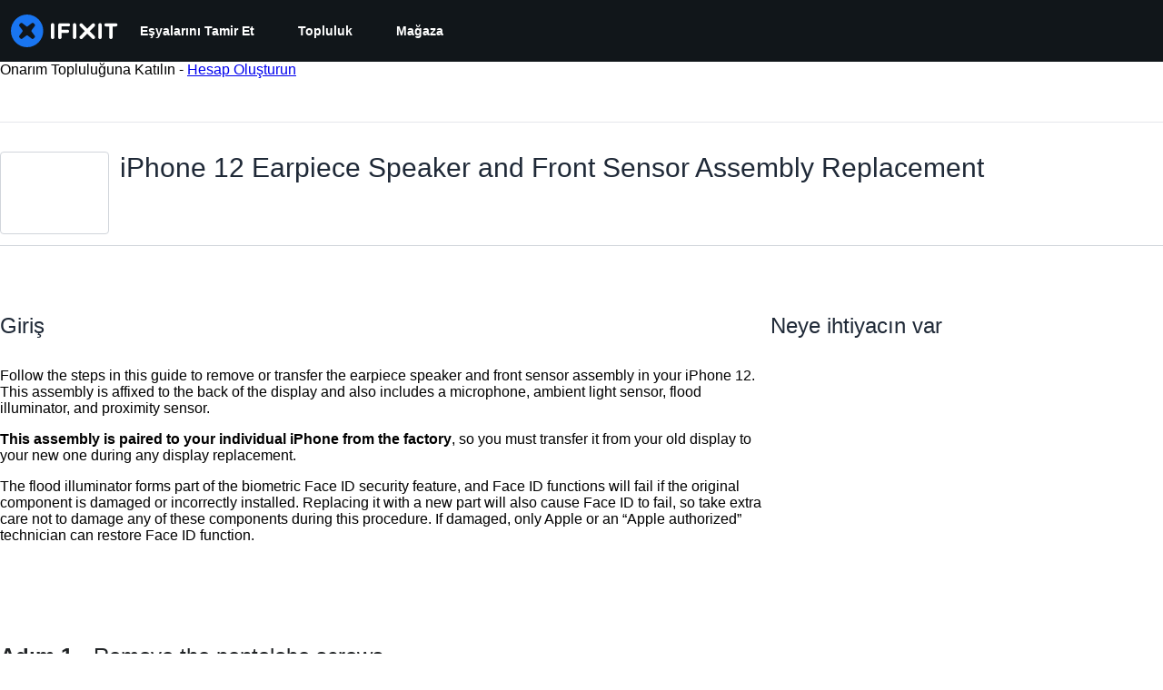

--- FILE ---
content_type: text/html; charset=utf-8
request_url: https://tr.ifixit.com/Guide/iPhone+12+Earpiece+Speaker+and+Front+Sensor+Assembly+Replacement/140573?lang=en
body_size: 58315
content:
<!DOCTYPE html>
<!--[if IE 8 ]>   <html class="lt-ie10 lt-ie9 ie8" lang="tr" xmlns:fb="http://ogp.me/ns/fb#"><![endif]-->
<!--[if IE 9 ]>   <html class="lt-ie10 ie9" lang="tr" xmlns:fb="http://ogp.me/ns/fb#"><![endif]-->
<!--[if (gte IE 10)|!(IE)]><!--><html dir="ltr" lang="tr" xmlns:fb="http://ogp.me/ns/fb#"><!--<![endif]-->

   <head>
      
   <link rel="preconnect" href="https://assets.cdn.ifixit.com" crossorigin>
   <link rel="preconnect" href="https://guide-images.cdn.ifixit.com" crossorigin>
   <link rel="preconnect" href="https://cdn.shopify.com" crossorigin>

   <link rel="preload"
      href="https://assets.cdn.ifixit.com/Assets/translations/tr-translations.js?13557"
      as="script"
      fetchpriority="high"
         >
   <link rel="preload"
      href="https://assets.cdn.ifixit.com/Assets/scripts/runtime.js.f3962e4aa8d86b92e65e.js"
      as="script"
      fetchpriority="high"
         >

      
      <script>
   window.dataLayer = window.dataLayer || [];
   function gtag(){dataLayer.push(arguments);}
   gtag('set', 'isEmployee', false);
   (function() {
      function hasPiwikConsent() {
         try {
            var fromPiwik = null
            document.cookie.split(';').forEach(function(cookie) {
               var parts = cookie.split('=');
               if (parts[0].trim() === 'ppms_privacy_6bf6bc54-82ca-4321-8620-b12d5c9b57b6') {
                  var cookieObject = JSON.parse(decodeURIComponent(parts[1]));
                  if (cookieObject && cookieObject.consents) {
                     fromPiwik = Object.values(cookieObject.consents).every(function(consent) {
                        return consent.status == 1;
                     });
                  }
               }
            });
         } catch (e) {
            console.error("Error parsing piwik cookie", e);
            return null;
         }
         return fromPiwik;
      }
      var needsConsent = false;
      var hasConsent = hasPiwikConsent();
      var cookiesOk = hasConsent !== null ? hasConsent : !needsConsent;
      var consent = cookiesOk ? 'granted' : 'denied';
      console.log("GTAG Consent", consent);
      gtag('consent', 'default', {
         'ad_storage': consent,
         'ad_user_data': consent,
         'ad_personalization': consent,
         'analytics_storage': consent,
      });
      gtag('event', 'consent_default', { consentValue: consent });
   })()
</script>
<!-- Google Tag Manager -->
<script>(function(w,d,s,l,i){w[l]=w[l]||[];w[l].push({'gtm.start':
new Date().getTime(),event:'gtm.js'});var f=d.getElementsByTagName(s)[0],
j=d.createElement(s),dl=l!='dataLayer'?'&l='+l:'';j.async=true;j.src=
'https://www.googletagmanager.com/gtm.js?id='+i+dl;f.parentNode.insertBefore(j,f);
})(window,document,'script','dataLayer','GTM-59NVBFN');</script>
<!-- End Google Tag Manager -->      <!-- ActiveCampaign Tracking Code -->
<script>
   (function(e,t,o,n,p,r,i){e.visitorGlobalObjectAlias=n;e[e.visitorGlobalObjectAlias]=e[e.visitorGlobalObjectAlias]||function(){(e[e.visitorGlobalObjectAlias].q=e[e.visitorGlobalObjectAlias].q||[]).push(arguments)};e[e.visitorGlobalObjectAlias].l=(new Date).getTime();r=t.createElement("script");r.src=o;r.async=true;i=t.getElementsByTagName("script")[0];i.parentNode.insertBefore(r,i)})(window,document,"https://diffuser-cdn.app-us1.com/diffuser/diffuser.js","vgo");
   vgo('setAccount', 1000565048);

   vgo('setTrackByDefault', false);

   function hasPiwikConsent() {
      try {
         var fromPiwik = null;
         document.cookie.split(';').forEach(function(cookie) {
            var parts = cookie.split('=');
            if (parts[0].trim() === 'ppms_privacy_6bf6bc54-82ca-4321-8620-b12d5c9b57b6') {
            var cookieObject = JSON.parse(decodeURIComponent(parts[1]));
            if (cookieObject && cookieObject.consents) {
               fromPiwik = Object.values(cookieObject.consents).every(function(consent) {
                  return consent.status == 1;
               });
            }
            }
         });
         return fromPiwik;
      } catch (e) {
         console.error("Error parsing piwik cookie", e);
         return null;
      }
   }

   // Check if consent is needed based on region
   var needsConsent = false;
   var hasConsent = hasPiwikConsent();
   var cookiesOk = hasConsent !== null ? hasConsent : !needsConsent;

   if (cookiesOk) {
      vgo('process', 'allowTracking');
      vgo('setEmail', '');
   }

    vgo('process');
</script>
<!-- End ActiveCampaign Tracking Code -->
      <title>iPhone 12 Earpiece Speaker and Front Sensor Assembly Replacement - iFixit Tamir Kılavuzu</title>

      <meta http-equiv="Content-Type" content="text/html;charset=utf-8" />
      <meta name="viewport" content="width=device-width, initial-scale=1">
      <meta name="description" content="Follow the steps in this guide to remove or transfer the earpiece speaker and front sensor assembly in your iPhone 12. This assembly is affixed to..." />
      <meta name="title" content="iPhone 12 Earpiece Speaker and Front Sensor Assembly Replacement - iFixit Tamir Kılavuzu" />
      <meta name="keywords" content="iPhone 12 Earpiece Speaker and Front Sensor Assembly Replacement, iPhone 12, Parts, Tools, Free Repair Guides, Manual, Teardowns" />

         <meta name="robots" content="noindex, nofollow, nosnippet, noarchive, noimageindex" />

      
            
                                 <meta property="fb:app_id" content="401112919922369" />
               
                                                                  <meta property="og:type" content="article" />
                                                                     <meta property="og:image" content="https://guide-images.cdn.ifixit.com/igi/wLPNUDHLiogpYQXG.full" />
                                                                     <meta property="og:description" content="Follow the steps in this guide to remove or transfer the earpiece speaker and front sensor assembly in your iPhone 12. This assembly is affixed to..." />
                                                                     <meta property="og:author" content="https://tr.ifixit.com/User/1162242/Adam+O%27Camb" />
                                                                     <meta property="og:published_time" content="2021-02-22T23:37:44-07:00" />
                                                                     <meta property="og:section" content="iPhone 12" />
                                                                     <meta property="og:modified_time" content="2024-07-10T11:17:39-07:00" />
                                                                     <meta property="og:locale:alternate" content="de_DE" />
                                 <meta property="og:locale:alternate" content="en_GB" />
                                 <meta property="og:locale:alternate" content="es_LA" />
                                 <meta property="og:locale:alternate" content="fr_FR" />
                                 <meta property="og:locale:alternate" content="it_IT" />
                                 <meta property="og:locale:alternate" content="ja_JP" />
                                 <meta property="og:locale:alternate" content="nl_NL" />
                                 <meta property="og:locale:alternate" content="pt_BR" />
                                 <meta property="og:locale:alternate" content="ru_RU" />
                                 <meta property="og:locale:alternate" content="tr_TR" />
                                 <meta property="og:locale:alternate" content="zh_CN" />
                                                                     <meta property="og:url" content="https://tr.ifixit.com/Guide/iPhone+12+Earpiece+Speaker+and+Front+Sensor+Assembly+Replacement/140573" />
                                                                     <meta property="og:title" content="iPhone 12 Earpiece Speaker and Front Sensor Assembly Replacement" />
                                                                     <meta property="og:site_name" content="iFixit" />
                              
            <meta name="verify-v1" content="jw37yaG9O4vmztqkH8xsZEeQtGHqzC3GZXfwk5xUCeM=" />

            
               <meta name="viewport" content="width=device-width, initial-scale=1.0, minimum-scale=1"/>
      
               <link rel="stylesheet" type="text/css" media="print" href="https://assets.cdn.ifixit.com/Assets/Admin/ifixit/Shared-print-4vKZnU54L24ZnG6tuvAwTw.css" />
      
      
            
            
            
      
               <script>
   var deferCss = {
      hidden: true,
      timeout: null,
      unhide: function() {
         if (deferCss.hidden) {
            var hider = document.getElementById('cssHide');
            hider && hider.parentElement.removeChild(hider);

            var criticalCss = document.getElementById('criticalCss');
            criticalCss && criticalCss.parentElement.removeChild(criticalCss);

            deferCss.hidden = false;
         }
      },
      applyAllCss: function() {
         if (!deferCss.hidden) {
            return;
         }
         clearTimeout(deferCss.timeout);
         var links = document.querySelectorAll('.cssReady, .cssPreload');
         var link;
         for (var i = 0; i < links.length; ++i) {
            link = links[i];
                        link.onload = null;
            link.rel = 'stylesheet';
         }
         deferCss.unhide();
      },
      cssLoaded: function(link, success) {
         link.className = success ? "cssReady" : "cssFailed";
         if (!success) {
            console.error(link.href + " failed to load");
         }
         var stillWaiting = document.querySelector('.cssPreload');
         if (!stillWaiting) {
            deferCss.applyCssWhenDomLoaded();
         }
      },
      applyCssWhenDomLoaded: function() {
         // Loading hasn't finished yet
         if (document.readyState === 'loading') {
            document.addEventListener('DOMContentLoaded', function() { deferCss.applyAllCss(); });
         } else {
            // `DOMContentLoaded` has already fired
            deferCss.applyAllCss();
         }
      },
      setTimeout: function(timeout) {
         deferCss.timeout = setTimeout(function() {
            console.warn("Deferred CSS took too long to load. Displaying anyway...");
            deferCss.applyCssWhenDomLoaded();
         }, timeout);
      }
   };
                  deferCss.setTimeout(25000);
         </script>
<script>
   /*! loadCSS. [c]2017 Filament Group, Inc. MIT License */
/* This file is meant as a standalone workflow for
- testing support for link[rel=preload]
- enabling async CSS loading in browsers that do not support rel=preload
- applying rel preload css once loaded, whether supported or not.
*/
(function( w ){
	"use strict";
	// rel=preload support test
	if( !w.loadCSS ){
		w.loadCSS = function(){};
	}
	// define on the loadCSS obj
	var rp = loadCSS.relpreload = {};
	// rel=preload feature support test
	// runs once and returns a function for compat purposes
	rp.support = (function(){
		var ret;
		try {
			ret = w.document.createElement( "link" ).relList.supports( "preload" );
		} catch (e) {
			ret = false;
		}
		return function(){
			return ret;
		};
	})();

	// if preload isn't supported, get an asynchronous load by using a non-matching media attribute
	// then change that media back to its intended value on load
	rp.bindMediaToggle = function( link ){
		// remember existing media attr for ultimate state, or default to 'all'
		var finalMedia = link.media || "all";

		function enableStylesheet(){
			// unbind listeners
			if( link.addEventListener ){
				link.removeEventListener( "load", enableStylesheet );
				link.removeEventListener( "error", enableStylesheet );
			} else if( link.attachEvent ){
				link.detachEvent( "onload", enableStylesheet );
				link.detachEvent( "onerror", enableStylesheet );
			}
			link.setAttribute( "onload", null ); 
			link.media = finalMedia;
		}

		// bind load handlers to enable media
		if( link.addEventListener ){
			link.addEventListener( "load", enableStylesheet );
		} else if( link.attachEvent ){
			link.attachEvent( "onload", enableStylesheet );
		}

		// Set rel and non-applicable media type to start an async request
		// note: timeout allows this to happen async to let rendering continue in IE
		setTimeout(function(){
			link.rel = "stylesheet";
			link.media = "only x";
		});
		// also enable media after 7 seconds,
		// which will catch very old browsers (android 2.x, old firefox) that don't support onload on link
		setTimeout( function() {
			link.onload && link.onload();
			enableStylesheet();
		}, 7000 );
	};

	// loop through link elements in DOM
	rp.poly = function(){
		// double check this to prevent external calls from running
		if( rp.support() ){
			return;
		}
		var links = w.document.getElementsByTagName( "link" );
		for( var i = 0; i < links.length; i++ ){
			var link = links[ i ];
			// qualify links to those with rel=preload and as=style attrs
			if( link.rel === "preload" && link.getAttribute( "as" ) === "style" && !link.getAttribute( "data-loadcss" ) ){
				// prevent rerunning on link
				link.setAttribute( "data-loadcss", true );
				// bind listeners to toggle media back
				rp.bindMediaToggle( link );
			}
		}
	};

	// if unsupported, run the polyfill
	if( !rp.support() ){
		// run once at least
		rp.poly();

		// rerun poly on an interval until onload
		var run = w.setInterval( rp.poly, 500 );
		if( w.addEventListener ){
			w.addEventListener( "load", function(){
				rp.poly();
				w.clearInterval( run );
			} );
		} else if( w.attachEvent ){
			w.attachEvent( "onload", function(){
				rp.poly();
				w.clearInterval( run );
			} );
		}
	}


	// commonjs
	if( typeof exports !== "undefined" ){
		exports.loadCSS = loadCSS;
	}
	else {
		w.loadCSS = loadCSS;
	}
}( typeof global !== "undefined" ? global : this ) );
</script>

      
      
   <noscript>
      
   </noscript>
         <link type="text/css" href="https://assets.cdn.ifixit.com/Assets/Guide/ifixit/guide-all-NPIAn_MrfEuGy9PkRAtm4A.css"
               rel="preload" as="style" onload="deferCss.cssLoaded(this, true)"
         onerror="this.onerror = this.onload = null; deferCss.cssLoaded(this, false);"
         class="cssPreload"
         />
   <link type="text/css" href="https://assets.cdn.ifixit.com/Assets/Admin/ifixit/font-awesome-1EMSA-1xNu6QLgjlbNFTNQ.css"
               rel="preload" as="style" onload="deferCss.cssLoaded(this, true)"
         onerror="this.onerror = this.onload = null; deferCss.cssLoaded(this, false);"
         class="cssPreload"
         />
   <link type="text/css" href="https://assets.cdn.ifixit.com/Assets/Guide/ifixit/module-all-EBwgMqI05crfGYEoIBZm1g.css"
               rel="preload" as="style" onload="deferCss.cssLoaded(this, true)"
         onerror="this.onerror = this.onload = null; deferCss.cssLoaded(this, false);"
         class="cssPreload"
         />
   <link type="text/css" href="https://assets.cdn.ifixit.com/Assets/Guide/ifixit/core-MOKrpbqISKNncJN1jmwygQ.css"
               rel="preload" as="style" onload="deferCss.cssLoaded(this, true)"
         onerror="this.onerror = this.onload = null; deferCss.cssLoaded(this, false);"
         class="cssPreload"
         />
   <link type="text/css" href="https://assets.cdn.ifixit.com/Assets/Admin/ifixit/tailwind-cli-2eXBNsPxggB5-nbH9Bkj7A.css"
               rel="preload" as="style" onload="deferCss.cssLoaded(this, true)"
         onerror="this.onerror = this.onload = null; deferCss.cssLoaded(this, false);"
         class="cssPreload"
         />
   <link type="text/css" href="https://assets.cdn.ifixit.com/Assets/Admin/ifixit/header_footer_old-t1NG_wZjmIspihJgi6ZkWg.css"
               rel="preload" as="style" onload="deferCss.cssLoaded(this, true)"
         onerror="this.onerror = this.onload = null; deferCss.cssLoaded(this, false);"
         class="cssPreload"
         />
   <link type="text/css" href="https://assets.cdn.ifixit.com/Assets/Guide/ifixit/new-guide-view-all-uqt1r93g9TmyeQpozv4LHA.css"
               rel="preload" as="style" onload="deferCss.cssLoaded(this, true)"
         onerror="this.onerror = this.onload = null; deferCss.cssLoaded(this, false);"
         class="cssPreload"
         />
   <link type="text/css" href="https://assets.cdn.ifixit.com/Assets/Guide/ifixit/prosemirror-all-a7PtRlWO-sy-zy7EZW8yTg.css"
               rel="preload" as="style" onload="deferCss.cssLoaded(this, true)"
         onerror="this.onerror = this.onload = null; deferCss.cssLoaded(this, false);"
         class="cssPreload"
         />
   <link type="text/css" href="https://assets.cdn.ifixit.com/Assets/Admin/ifixit/Shared-i18n_formatting-DU8KwhEfZiWffZmgLzYBgg.css"
               rel="preload" as="style" onload="deferCss.cssLoaded(this, true)"
         onerror="this.onerror = this.onload = null; deferCss.cssLoaded(this, false);"
         class="cssPreload"
         />
   <link type="text/css" href="https://assets.cdn.ifixit.com/Assets/Guide/ifixit/Guide-View-guideTop-n1g1BrhldcBw52TGbQMDQA.css"
               rel="preload" as="style" onload="deferCss.cssLoaded(this, true)"
         onerror="this.onerror = this.onload = null; deferCss.cssLoaded(this, false);"
         class="cssPreload"
         />
   <link type="text/css" href="https://assets.cdn.ifixit.com/Assets/Guide/ifixit/Guide-View-guide_top_status_banner-dQG6edMDXWWIDCEO27ZLyA.css"
               rel="preload" as="style" onload="deferCss.cssLoaded(this, true)"
         onerror="this.onerror = this.onload = null; deferCss.cssLoaded(this, false);"
         class="cssPreload"
         />
   <link type="text/css" href="https://assets.cdn.ifixit.com/Assets/Admin/ifixit/Shared-cart_banner-T0p92NIUBQ0bxnLuVlkXHw.css"
               rel="preload" as="style" onload="deferCss.cssLoaded(this, true)"
         onerror="this.onerror = this.onload = null; deferCss.cssLoaded(this, false);"
         class="cssPreload"
         />
   <link type="text/css" href="https://assets.cdn.ifixit.com/Assets/Admin/ifixit/Shared-attachment_link-LlaO3Vrk0xV3XFu9fv4riw.css"
               rel="preload" as="style" onload="deferCss.cssLoaded(this, true)"
         onerror="this.onerror = this.onload = null; deferCss.cssLoaded(this, false);"
         class="cssPreload"
         />

   <noscript>
         <link type="text/css" href="https://assets.cdn.ifixit.com/Assets/Guide/ifixit/guide-all-NPIAn_MrfEuGy9PkRAtm4A.css"
               rel="stylesheet"
         />
   <link type="text/css" href="https://assets.cdn.ifixit.com/Assets/Admin/ifixit/font-awesome-1EMSA-1xNu6QLgjlbNFTNQ.css"
               rel="stylesheet"
         />
   <link type="text/css" href="https://assets.cdn.ifixit.com/Assets/Guide/ifixit/module-all-EBwgMqI05crfGYEoIBZm1g.css"
               rel="stylesheet"
         />
   <link type="text/css" href="https://assets.cdn.ifixit.com/Assets/Guide/ifixit/core-MOKrpbqISKNncJN1jmwygQ.css"
               rel="stylesheet"
         />
   <link type="text/css" href="https://assets.cdn.ifixit.com/Assets/Admin/ifixit/tailwind-cli-2eXBNsPxggB5-nbH9Bkj7A.css"
               rel="stylesheet"
         />
   <link type="text/css" href="https://assets.cdn.ifixit.com/Assets/Admin/ifixit/header_footer_old-t1NG_wZjmIspihJgi6ZkWg.css"
               rel="stylesheet"
         />
   <link type="text/css" href="https://assets.cdn.ifixit.com/Assets/Guide/ifixit/new-guide-view-all-uqt1r93g9TmyeQpozv4LHA.css"
               rel="stylesheet"
         />
   <link type="text/css" href="https://assets.cdn.ifixit.com/Assets/Guide/ifixit/prosemirror-all-a7PtRlWO-sy-zy7EZW8yTg.css"
               rel="stylesheet"
         />
   <link type="text/css" href="https://assets.cdn.ifixit.com/Assets/Admin/ifixit/Shared-i18n_formatting-DU8KwhEfZiWffZmgLzYBgg.css"
               rel="stylesheet"
         />
   <link type="text/css" href="https://assets.cdn.ifixit.com/Assets/Guide/ifixit/Guide-View-guideTop-n1g1BrhldcBw52TGbQMDQA.css"
               rel="stylesheet"
         />
   <link type="text/css" href="https://assets.cdn.ifixit.com/Assets/Guide/ifixit/Guide-View-guide_top_status_banner-dQG6edMDXWWIDCEO27ZLyA.css"
               rel="stylesheet"
         />
   <link type="text/css" href="https://assets.cdn.ifixit.com/Assets/Admin/ifixit/Shared-cart_banner-T0p92NIUBQ0bxnLuVlkXHw.css"
               rel="stylesheet"
         />
   <link type="text/css" href="https://assets.cdn.ifixit.com/Assets/Admin/ifixit/Shared-attachment_link-LlaO3Vrk0xV3XFu9fv4riw.css"
               rel="stylesheet"
         />

   </noscript>

      <script>
   </script>


      

            
               
   
   <!-- Google tag (gtag.js) -->
   <script async src="https://www.googletagmanager.com/gtag/js?id=G-5ZXNWJ73GK"></script>
   <script>
      window.dataLayer = window.dataLayer || [];
      function gtag(){dataLayer.push(arguments);}
      gtag('js', new Date());

            const ga4Params = {};
      const userProperties = {"preferred_store":"ifixit-us","preferred_store_locale":"en-us","preferred_language":"TR","on_mobile_app":"false","customer_type":"regular"};
               gtag('config', 'G-5ZXNWJ73GK', ga4Params);
            gtag('set', 'user_properties', userProperties);
   </script>
   <!-- End Google tag (gtag.js) -->
         
      <script type="text/javascript">
         window.fbq=window.fbq||function(){};
      </script>                     <link rel="apple-touch-icon" sizes="57x57" href="https://assets.cdn.ifixit.com/static/icons/ifixit/apple-touch-icon-57x57.png">
<link rel="apple-touch-icon" sizes="60x60" href="https://assets.cdn.ifixit.com/static/icons/ifixit/apple-touch-icon-60x60.png">
<link rel="apple-touch-icon" sizes="72x72" href="https://assets.cdn.ifixit.com/static/icons/ifixit/apple-touch-icon-72x72.png">
<link rel="apple-touch-icon" sizes="76x76" href="https://assets.cdn.ifixit.com/static/icons/ifixit/apple-touch-icon-76x76.png">
<link rel="apple-touch-icon" sizes="114x114" href="https://assets.cdn.ifixit.com/static/icons/ifixit/apple-touch-icon-114x114.png">
<link rel="apple-touch-icon" sizes="120x120" href="https://assets.cdn.ifixit.com/static/icons/ifixit/apple-touch-icon-120x120.png">
<link rel="apple-touch-icon" sizes="144x144" href="https://assets.cdn.ifixit.com/static/icons/ifixit/apple-touch-icon-144x144.png">
<link rel="apple-touch-icon" sizes="152x152" href="https://assets.cdn.ifixit.com/static/icons/ifixit/apple-touch-icon-152x152.png">
<link rel="apple-touch-icon" sizes="180x180" href="https://assets.cdn.ifixit.com/static/icons/ifixit/apple-touch-icon-180x180.png">
<link rel="icon" type="image/png" href="https://assets.cdn.ifixit.com/static/icons/ifixit/favicon-32x32.png" sizes="32x32">
<link rel="icon" type="image/png" href="https://assets.cdn.ifixit.com/static/icons/ifixit/android-chrome-192x192.png" sizes="192x192">
<link rel="icon" type="image/png" href="https://assets.cdn.ifixit.com/static/icons/ifixit/favicon-96x96.png" sizes="96x96">
<link rel="icon" type="image/png" href="https://assets.cdn.ifixit.com/static/icons/ifixit/favicon-16x16.png" sizes="16x16">
<link rel="manifest" href="https://assets.cdn.ifixit.com/static/icons/ifixit/manifest.json">
<link rel="mask-icon" href="https://assets.cdn.ifixit.com/static/icons/ifixit/safari-pinned-tab.svg" color="#5bbad5">
<meta name="apple-mobile-web-app-title" content="ifixit">
<meta name="application-name" content="ifixit">
<meta name="msapplication-TileColor" content="#ffffff">
<meta name="msapplication-TileImage" content="https://assets.cdn.ifixit.com/static/icons/ifixit/mstile-144x144.png">
<meta name="theme-color" content="#ffffff">
   
      <script defer type="text/javascript" src="https://assets.cdn.ifixit.com/Assets/scripts/runtime.js.f3962e4aa8d86b92e65e.js"></script>
<script nomodule src="/v3/polyfill.min.js?flags=gated&amp;features=Array.prototype.flat,Array.prototype.flatMap,default,es2022,fetch,IntersectionObserver,Intl.RelativeTimeFormat,Intl.RelativeTimeFormat.~locale.en,NodeList.prototype.forEach,Number.isInteger,Object.entries,Object.fromEntries,Promise.prototype.finally,queueMicrotask,ResizeObserver,String.prototype.matchAll,WeakMap,WeakSet"></script>

   <script defer type="text/javascript" src="https://assets.cdn.ifixit.com/Assets/translations/tr-translations.js?13557"></script>


   <script defer type="text/javascript" src="https://assets.cdn.ifixit.com/Assets/scripts/7038.929ab214f29504fb2558.js"></script>
   <script defer type="text/javascript" src="https://assets.cdn.ifixit.com/Assets/scripts/3614.f1e3ce6aa5dfc6d9ea5c.js"></script>
   <script defer type="text/javascript" src="https://assets.cdn.ifixit.com/Assets/scripts/7525.0793a4fbf285ba24da59.js"></script>
   <script defer type="text/javascript" src="https://assets.cdn.ifixit.com/Assets/scripts/6387.5a5e4327871adec21a2f.js"></script>
   <script defer type="text/javascript" src="https://assets.cdn.ifixit.com/Assets/scripts/9459.b4d413d1fd3b18dd0605.js"></script>
   <script defer type="text/javascript" src="https://assets.cdn.ifixit.com/Assets/scripts/9089.7c5caf12760b06d83535.js"></script>
   <script defer type="text/javascript" src="https://assets.cdn.ifixit.com/Assets/scripts/5435.34ebee37fbbb9f38bbd6.js"></script>
   <script defer type="text/javascript" src="https://assets.cdn.ifixit.com/Assets/scripts/6242.d4ee9f6cbb39f1cc1189.js"></script>
   <script defer type="text/javascript" src="https://assets.cdn.ifixit.com/Assets/scripts/9265.cc1176632d6688419f1a.js"></script>
   <script defer type="text/javascript" src="https://assets.cdn.ifixit.com/Assets/scripts/7319.bf43cd6f33ef900c4b55.js"></script>
   <script defer type="text/javascript" src="https://assets.cdn.ifixit.com/Assets/scripts/8668.71bcd0ce35cf831a396b.js"></script>
   <script defer type="text/javascript" src="https://assets.cdn.ifixit.com/Assets/scripts/5055.779a7884aa16607877b6.js"></script>
   <script defer type="text/javascript" src="https://assets.cdn.ifixit.com/Assets/scripts/319.eb3d11eaa3d4742c7f8c.js"></script>
   <script defer type="text/javascript" src="https://assets.cdn.ifixit.com/Assets/scripts/5733.1dbb58347144858d35d3.js"></script>
   <script defer type="text/javascript" src="https://assets.cdn.ifixit.com/Assets/scripts/5036.6b365435005e0a4dd309.js"></script>
   <script defer type="text/javascript" src="https://assets.cdn.ifixit.com/Assets/scripts/6332.b2d3c07ab96f034f7bbd.js"></script>
   <script defer type="text/javascript" src="https://assets.cdn.ifixit.com/Assets/scripts/8892.4db3eefac96d8c193127.js"></script>
   <script defer type="text/javascript" src="https://assets.cdn.ifixit.com/Assets/scripts/3118.ef50b78d1f1117525458.js"></script>
   <script defer type="text/javascript" src="https://assets.cdn.ifixit.com/Assets/scripts/4686.d011b0bb0beae51c0af5.js"></script>
   <script defer type="text/javascript" src="https://assets.cdn.ifixit.com/Assets/scripts/7287.5743d1b342e28353b3f7.js"></script>
   <script defer type="text/javascript" src="https://assets.cdn.ifixit.com/Assets/scripts/3752.71790d66472a933d1842.js"></script>
   <script defer type="text/javascript" src="https://assets.cdn.ifixit.com/Assets/scripts/6600.73b18903a96e91356932.js"></script>
   <script defer type="text/javascript" src="https://assets.cdn.ifixit.com/Assets/scripts/7082.e8ffe35bb22b22530547.js"></script>
   <script defer type="text/javascript" src="https://assets.cdn.ifixit.com/Assets/scripts/9826.ddfa70849eb9c445abc4.js"></script>
   <script defer type="text/javascript" src="https://assets.cdn.ifixit.com/Assets/scripts/5793.5f26b984c01dc49b867f.js"></script>
   <script defer type="text/javascript" src="https://assets.cdn.ifixit.com/Assets/scripts/9690.0671a25d2e2f5efc54d0.js"></script>
   <script defer type="text/javascript" src="https://assets.cdn.ifixit.com/Assets/scripts/5543.cf119b3918e7cff5ac1d.js"></script>
   <script defer type="text/javascript" src="https://assets.cdn.ifixit.com/Assets/scripts/9134.e15ea8d3c82ef2f6fef6.js"></script>
   <script defer type="text/javascript" src="https://assets.cdn.ifixit.com/Assets/scripts/3776.a3496c520eb6f39763f3.js"></script>
   <script defer type="text/javascript" src="https://assets.cdn.ifixit.com/Assets/scripts/2141.ba23f453d0ea860212f6.js"></script>
   <script defer type="text/javascript" src="https://assets.cdn.ifixit.com/Assets/scripts/619.64c132636649aaebe1eb.js"></script>
   <script defer type="text/javascript" src="https://assets.cdn.ifixit.com/Assets/scripts/1093.863c3ea4744c8fbc6d54.js"></script>
   <script defer type="text/javascript" src="https://assets.cdn.ifixit.com/Assets/scripts/4401.0b8a406653af590e1452.js"></script>
   <script defer type="text/javascript" src="https://assets.cdn.ifixit.com/Assets/scripts/9210.74e7a9d2fbdddede1679.js"></script>
   <script defer type="text/javascript" src="https://assets.cdn.ifixit.com/Assets/scripts/1533.70884a9b69fef42d5529.js"></script>
   <script defer type="text/javascript" src="https://assets.cdn.ifixit.com/Assets/scripts/363.47778be71674c906e487.js"></script>
   <script defer type="text/javascript" src="https://assets.cdn.ifixit.com/Assets/scripts/1325.cfd9f20c2848b89bfbdc.js"></script>
   <script defer type="text/javascript" src="https://assets.cdn.ifixit.com/Assets/scripts/663.9fb72c097271543c835d.js"></script>
   <script defer type="text/javascript" src="https://assets.cdn.ifixit.com/Assets/scripts/7352.9476552fa349eb9d5dc0.js"></script>
   <script defer type="text/javascript" src="https://assets.cdn.ifixit.com/Assets/scripts/guidepage.js.13e2a2213dff75f98fa6.js"></script>
   <script defer type="text/javascript" src="https://assets.cdn.ifixit.com/Assets/scripts/new-guide-view-all.js.e35cecde8c4254faf83e.js"></script>
   <script defer type="text/javascript" src="https://assets.cdn.ifixit.com/Assets/scripts/8734.31b1e815c21d9706a460.js"></script>
   <script defer type="text/javascript" src="https://assets.cdn.ifixit.com/Assets/scripts/guide-top.js.a0b23a2a69fdab59cc28.js"></script>
   <script defer type="text/javascript" src="https://assets.cdn.ifixit.com/Assets/scripts/5960.00141e0ee45576151210.js"></script>
   <script defer type="text/javascript" src="https://assets.cdn.ifixit.com/Assets/scripts/5019.eb40d9e16a9df1b2f607.js"></script>
   <script defer type="text/javascript" src="https://assets.cdn.ifixit.com/Assets/scripts/3993.f2e8a4232fc9ed0cb0a4.js"></script>
   <script defer type="text/javascript" src="https://assets.cdn.ifixit.com/Assets/scripts/1839.99b92b822ddb54a594ec.js"></script>
   <script defer type="text/javascript" src="https://assets.cdn.ifixit.com/Assets/scripts/guide-nav.js.1c88c9579a9b98cf72d9.js"></script>
   <script defer type="text/javascript" src="https://assets.cdn.ifixit.com/Assets/scripts/ribbon-banner.js.ff5466c8f75d3daaf78e.js"></script>
   <script defer type="text/javascript" src="https://assets.cdn.ifixit.com/Assets/scripts/7877.211bdacf9b1fba81b9d3.js"></script>
   <script defer type="text/javascript" src="https://assets.cdn.ifixit.com/Assets/scripts/campaign-banner-wp.js.a6d4e17e5c9b89506589.js"></script>
   <script defer type="text/javascript" src="https://assets.cdn.ifixit.com/Assets/scripts/consent-banner.js.0b96b18345f57bfe9b96.js"></script>
   <script defer type="text/javascript" src="https://assets.cdn.ifixit.com/Assets/scripts/error-capture.js.a5da28e06ab772a28e10.js"></script>
   <script defer type="text/javascript" src="https://assets.cdn.ifixit.com/Assets/scripts/tiptap-editor.js.0bf7ccb450c0d17e8e3c.js"></script>
   <script defer type="text/javascript" src="https://assets.cdn.ifixit.com/Assets/scripts/product-ad-cards.js.475e4e2e8eb5db94ddeb.js"></script>


      
            <style id="criticalCss">
         :where(#main) {
  max-width: 100%;
}
:root {
  --main-container-width: 1280px;
  --overflow-x: var(--overflow-x);
}
:where(svg[class*="fa-"], i[class*="fa-"]).fa-xl {
  font-size: 24px;
}
.hidden,
[hidden] {
  display: none !important;
}
#page {
  flex: 1;
  overflow-x: var(--overflow-x);
  position: relative;
}
#contentFloat {
  padding-bottom: 24px;
}
#contentFloat:not(:has(.component-HomePageHero, .wp-embed, [class^="full-"])) {
  padding-inline: 16px;
}
@media (min-width: 768px) {
  #contentFloat:not(:has(.component-HomePageHero, .wp-embed, [class^="full-"])) {
    padding-inline: 20px;
  }
}
@media (min-width: 1028px) {
  #contentFloat:not(:has(.component-HomePageHero, .wp-embed, [class^="full-"])) {
    padding-inline: 32px;
  }
}
#contentFloat .content-container {
  display: flex;
  gap: 24px;
}
@media only screen and (max-width: 1000px) {
  #contentFloat .content-container {
    flex-wrap: wrap;
    -ms-flex-wrap: wrap;
  }
}
.fullWidth #contentFloat {
  width: 100%;
}
@media only screen and (max-width: 1000px) {
  .responsive #contentFloat {
    width: 100%;
  }
}
#content {
  flex: 1;
  max-width: 100%;
}
.fullWidth #content {
  width: 100%;
}
#background {
  display: flex;
  flex-direction: column;
  min-height: 100vh;
  padding: 0;
}
:where(#main) {
  margin-inline: auto;
  width: var(--main-container-width);
}
@media only screen and (max-width: 1000px) {
  .responsive #content,
  .responsive #main,
  .responsive #mainBody {
    margin: auto !important;
    width: 100%;
  }
}
#mainBody {
  border-radius: 8px;
  border-radius: 0;
  box-shadow: none;
  min-height: 300px;
  padding-top: 0.1px;
  position: relative;
  text-align: left;
  text-align: start;
}
.throbber {
  animation: a 0.8s linear infinite;
  border: 8px solid hsla(0, 0%, 100%, 0.2);
  border-radius: 50px;
  border-top-color: #fff;
  height: 50px;
  margin: 0 auto 20px;
  width: 50px;
}
@keyframes a {
  0% {
    transform: rotate(0deg);
  }
  to {
    transform: rotate(1turn);
  }
}
.visible-mobile-tablet {
  display: none;
}
@media only screen and (max-width: 1000px) {
  .visible-mobile-tablet {
    display: block !important;
  }
}
.visible-desktop {
  display: block;
}
@media only screen and (max-width: 1000px) {
  .visible-desktop {
    display: none !important;
  }
}
.clearer {
  clear: both;
  font-size: 0;
  height: 0;
  line-height: 0;
  margin: 0;
  padding: 0;
}
.container {
  position: relative;
}
.container div[class~="row"]:last-of-type {
  margin-bottom: 0;
}
.row {
  border-radius: 8px;
  display: flex;
  flex-direction: row;
  margin-bottom: 20px;
  position: relative;
}
@media only screen and (min-width: 576px) {
  .row div[class~="column"]:not(:last-of-type) {
    margin-right: 20px;
  }
}
.column {
  flex: 1 1;
  max-width: 100%;
}
.column.four-fifths {
  flex: 4 4 20px;
}
@media only screen and (max-width: 575px) {
  .column.four-fifths {
    -ms-flex-basis: auto;
    flex-basis: auto;
  }
}
:where(.form) textarea {
  margin-bottom: 10px;
}
:where(.form) textarea {
  border: 1px solid #c1c1c1;
  border-radius: 4px;
  box-shadow: inset 0 1px 2px #f9fafb;
  overflow: visible;
  padding: 4px 8px;
}
@media only screen and (max-width: 1000px) {
  .responsive input[type],
  .responsive textarea {
    font-size: 16px;
  }
}
.formBody {
  background-color: #f9fafb;
  border-radius: 4px;
  overflow: visible;
  padding: 0 8px 8px;
}
.formField {
  margin: 0;
  padding: 16px 0 0;
}
textarea {
  border: 1px solid #c1c1c1;
  border-radius: 4px;
  box-shadow: inset 0 1px 2px #f9fafb;
  color: #212426;
  margin-top: 4px;
  overflow: visible;
  padding: 4px 8px;
}
.modalBox {
  -webkit-overflow-scrolling: touch;
  border: 0;
  border-radius: 0;
  bottom: 0;
  left: 0;
  overflow: auto;
  padding: 30px 15px;
  position: fixed;
  right: 0;
  top: 0;
  z-index: 100000;
}
.modalContentBox {
  height: auto !important;
  margin: 0 auto;
  max-width: 872px;
  overflow: hidden;
  padding: 0;
  position: relative;
  text-align: center;
}
.modalBox > .throbber {
  margin-top: 200px;
}
#notifications {
  background-color: #fdf7e6;
  border-bottom: 2px solid #f9cd46;
  color: #6f5504;
  position: relative;
  width: 100%;
  z-index: 1100;
}
#notifications .close {
  font-size: 16px;
  position: absolute;
  right: 5px;
  top: 25%;
}
:where(input.button, button.button, span.button, a.button, .button[role="button"]) {
  -webkit-appearance: none;
  background-color: #fff;
  border: 1px solid #d1d5db;
  border-radius: 4px;
  color: #212426;
  display: inline-block;
  font-size: 14px;
  font-weight: 600;
  padding: 8px 16px;
  position: relative;
  text-align: center;
}
:where(input.button, button.button, span.button, a.button, .button[role="button"]) {
  text-decoration: none;
}
:where(input.button, button.button, span.button, a.button, .button[role="button"]).button-transparent {
  background-color: hsla(0, 0%, 100%, 0.1);
}
:where(input.button, button.button, span.button, a.button, .button[role="button"]).button-action-solid {
  background-color: #0071ce;
  border-color: #0071ce;
  color: #fff;
}
:where(input.button, button.button, span.button, a.button, .button[role="button"]).button-checked {
  background-color: #f2f8fd;
  border-color: #a6cdee;
  color: #0071ce;
}
:where(input.button, button.button, span.button, a.button, .button[role="button"]).button-transparent {
  background-color: transparent;
}
:where(input.button, button.button, span.button, a.button, .button[role="button"]).button-large {
  padding: 11px 25px 12px;
}
:where(input.button, button.button, span.button, a.button, .button[role="button"]).button-small {
  font-size: 13px;
  padding: 5px 10px;
}
:where(input.button, button.button, span.button, a.button, .button[role="button"])
  .fa {
  font-size: 14px;
  margin-right: 8px;
  opacity: 0.5;
  position: relative;
  top: 1px;
}
.button + .button {
  margin-left: 8px;
}
.videoBox {
  height: 0;
  overflow: hidden;
  padding-bottom: 56.25%;
  position: relative;
  width: auto !important;
}
.videoBox,
.videoFrame {
  max-width: 100%;
}
@media only screen and (max-width: 575px) {
  .videoFrame {
    width: auto !important;
  }
}
.play-btn {
  background-color: transparent;
  background-image: url('data:image/svg+xml;utf8,<svg xmlns="http://www.w3.org/2000/svg" version="1.1" viewBox="0 0 68 48"><path fill="%23f00" fill-opacity="0.8" d="M66.52,7.74c-0.78-2.93-2.49-5.41-5.42-6.19C55.79,.13,34,0,34,0S12.21,.13,6.9,1.55 C3.97,2.33,2.27,4.81,1.48,7.74C0.06,13.05,0,24,0,24s0.06,10.95,1.48,16.26c0.78,2.93,2.49,5.41,5.42,6.19 C12.21,47.87,34,48,34,48s21.79-0.13,27.1-1.55c2.93-0.78,4.64-3.26,5.42-6.19C67.94,34.95,68,24,68,24S67.94,13.05,66.52,7.74z"></path><path d="M 45,24 27,14 27,34" fill="%23fff"></path></svg>');
  filter: grayscale(100%);
  height: 48px;
  left: 50%;
  opacity: 1;
  top: 50%;
  transform: translate3d(-50%, -50%, 0);
  width: 68px;
}
.play-btn,
.youtube-player {
  border: none;
  position: absolute;
}
.youtube-player {
  background-position: 50%;
  background-size: cover;
  height: 100%;
  left: 0;
  top: 0;
  width: 100%;
}
@font-face {
  font-display: swap;
  font-family: icomoon;
  font-style: normal;
  font-weight: 400;
  src: url(https://assets.cdn.ifixit.com/static/fonts/ifixit/v2.0.2/icomoon.woff?20210215=)
      format("woff"),
    url(https://assets.cdn.ifixit.com/static/fonts/ifixit/v2.0.2/icomoon.ttf?20160111=)
      format("truetype"),
    url(https://assets.cdn.ifixit.com/static/fonts/ifixit/v2.0.2/icomoon.svg?20160111=#icomoon)
      format("svg");
}
.ico-step-icon-note,
[data-icon]:before {
  speak: none;
  font-family: icomoon;
  font-style: normal;
  font-variant: normal;
  font-weight: 400;
  line-height: 1;
  text-transform: none;
}
[data-icon]:before {
  content: attr(data-icon);
}
.ico-step-icon-note:before {
  content: "\e601";
}
.fa-circle-star:before {
  content: "\e902";
}
.fa {
  -webkit-font-smoothing: antialiased;
  -moz-osx-font-smoothing: grayscale;
  display: inline-block;
  font: normal normal normal 14px/1 icomoon;
  font-size: inherit;
  text-rendering: auto;
}
.fa-fw {
  text-align: center;
  width: 1.28571429em;
}
.fa-star:before {
  content: "\f005";
}
.fa-times:before {
  content: "\f00d";
}
.fa-pencil:before {
  content: "\f040";
}
.fa-chevron-right:before {
  content: "\f054";
}
.fa-arrow-right:before {
  content: "\f061";
}
.fa-arrow-down:before {
  content: "\f063";
}
.fa-eye:before {
  content: "\f06e";
}
.fa-star-half:before {
  content: "\f089";
}
.fa-caret-down:before {
  content: "\f0d7";
}
.fa-angle-down:before {
  content: "\f107";
}
.fa-circle:before {
  content: "\f111";
}
.modalContentBox {
  max-width: 983px;
}
.button-container {
  display: flex;
  flex-direction: column;
  margin: 0 auto 32px;
  position: relative;
}
.button-container .button {
  margin: 0 0 8px;
}
@media only screen and (max-width: 1000px) {
  .button-container {
    -ms-align-items: center;
    align-items: center;
    margin: 16px 0 8px;
    width: 100%;
  }
}
.comment-form-buttons {
  margin-left: auto;
}
.comment-form-buttons,
.form-footer {
  display: flex;
}
.form-footer {
  height: 40px;
  margin-top: 15px;
  position: relative;
}
:root {
  --background: var(--color-gray-50);
  --foreground: var(--color-gray-950);
  --card: var(--color-white);
  --card-foreground: var(--color-gray-950);
  --popover: var(--color-white);
  --popover-foreground: var(--color-gray-950);
  --primary: var(--color-brand-500);
  --primary-foreground: var(--color-white);
  --secondary: var(--color-gray-200);
  --secondary-foreground: var(--color-gray-950);
  --muted: var(--color-gray-100);
  --muted-foreground: var(--color-gray-500);
  --accent: var(--color-gray-200);
  --accent-foreground: var(--color-gray-950);
  --destructive: var(--color-red-600);
  --destructive-foreground: var(--color-white);
  --border: var(--color-gray-300);
  --input: var(--color-gray-300);
  --ring: var(--color-gray-400);
  --chart-1: var(--color-orange-600);
  --chart-2: var(--color-teal-600);
  --chart-3: var(--color-cyan-900);
  --chart-4: var(--color-amber-400);
  --chart-5: var(--color-amber-500);
  --sidebar: var(--color-gray-50);
  --sidebar-foreground: var(--color-gray-950);
  --sidebar-primary: var(--color-gray-900);
  --sidebar-primary-foreground: var(--color-gray-50);
  --sidebar-accent: var(--color-gray-100);
  --sidebar-accent-foreground: var(--color-gray-900);
  --sidebar-border: var(--color-gray-200);
  --sidebar-ring: var(--color-gray-400);
  --header-bg-color: #fff;
}
h1 {
  font-size: 26px;
  line-height: 38px;
  margin: 0 0 10px;
  min-height: 38px;
}
@media only screen and (max-width: 575px) {
  h1 {
    font-size: 18px;
    line-height: 30px;
    min-height: 30px;
  }
}
h2 {
  border-bottom: 0;
  color: #212426;
  font-size: 24px;
  margin: 0 0 18px;
  padding: 0;
}
@media only screen and (max-width: 575px) {
  h2 {
    font-size: 18px;
  }
}
h3 {
  color: #212426;
  font-size: 16px;
}
.full-width-video .row,
h3 {
  margin: 0;
}
@media only screen and (max-width: 1000px) {
  .responsive.fullWidth #contentFloat {
    padding: 0 16px;
  }
}
.introduction-container {
  font-size: 16px;
  margin: 50px 0;
}
.introduction-container p {
  font-size: 16px;
}
@media only screen and (max-width: 575px) {
  .introduction-container {
    margin: 30px 0;
  }
}
.step-comments .add-comment-form {
  margin-left: 20px;
  margin-right: 20px;
  margin-top: 20px;
}
@media only screen and (max-width: 575px) {
  .step-comments .add-comment-form {
    margin-left: 0;
    margin-right: 0;
  }
}
.step-comments .formBody {
  background-color: transparent;
  padding: 0;
}
.guide-comments-container .maxCharacters,
.step-comments .maxCharacters {
  float: left;
}
.video-container {
  -ms-flex-pack: center;
  background-color: #e6e6e6;
  border-radius: 4px;
  -ms-justify-content: center;
  justify-content: center;
  overflow: hidden;
  width: 100%;
}
.video-container .videoBox {
  padding-bottom: 56.25% !important;
}
@media only screen and (min-width: 1001px) {
  .video-container div[data-video-size] {
    flex: 1;
  }
  .video-container div[data-video-size="medium"] {
    width: 761px;
  }
}
.steps-container {
  padding-inline-start: 0;
}
@media only screen and (max-width: 1000px) {
  .steps-container {
    padding: 0 0 16px;
  }
}
.steps-container li {
  display: block;
}
.step {
  display: flex;
  flex-direction: column;
}
.step .row {
  margin-bottom: 16px;
}
@media only screen and (max-width: 575px) {
  .step .step-container {
    margin-bottom: 0;
  }
}
.step-title {
  border: 0;
  font-size: 24px;
  font-weight: 400;
  margin-bottom: 0;
  position: relative;
}
@media only screen and (max-width: 575px) {
  .step-title {
    font-size: 18px;
    margin-top: 16px;
  }
}
@media only screen and (max-width: 1000px) {
  .step-title {
    margin-top: 16px;
  }
}
.step-title a,
.step-title strong {
  color: #212426;
  text-decoration: none;
}
.step-title strong {
  font-weight: 700;
}
.step-title .stepTitleTitle {
  margin-left: 16px;
}
.step-edit-link {
  height: 0;
  opacity: 0;
  -ms-order: -1;
  order: -1;
  visibility: hidden;
  z-index: 1;
}
.step-edit-link .button {
  float: right;
}
.step-container {
  -ms-flex-align: start;
  -ms-flex-pack: justify;
  -ms-align-items: flex-start;
  align-items: flex-start;
  flex-wrap: nowrap;
  -ms-flex-wrap: none;
  -ms-justify-content: space-between;
  justify-content: space-between;
}
.step-container .step-content {
  max-width: 600px;
  width: 100%;
}
@media not (-ms-high-contrast: none) {
  .step-container > div {
    flex: 50%;
  }
}
.step-container img.stepImage {
  background: url(https://assets.cdn.ifixit.com/static/images/modal/spinner.gif)
    no-repeat;
  background-position: 50%;
}
.step-container .stepImageContainer {
  min-height: 444px;
  width: 100%;
}
@media only screen and (max-width: 575px) {
  .step-container .stepImageContainer {
    min-height: calc(75vw - 30px);
  }
}
@media only screen and (min-width: 576px) and (max-width: 1000px) {
  .step-container .stepImageContainer {
    min-height: calc(37.5vw - 30px);
  }
}
@media only screen and (max-width: 575px) {
  .step-container {
    flex-direction: column;
  }
  .step-thumbnails {
    -ms-justify-content: center;
    justify-content: center;
  }
  .step-thumbnails .step-thumbnail:not(:last-child) {
    margin-right: 20px;
  }
}
.step-thumbnail {
  box-shadow: 0 0 0 0 transparent;
  flex: 0 1 186px;
}
@media only screen and (max-width: 575px) {
  .step-thumbnail {
    -ms-flex-pack: justify;
    -ms-align-items: center;
    align-items: center;
    -ms-justify-content: space-between;
    justify-content: space-between;
  }
}
.step-thumbnail img {
  border-radius: 4px;
  box-shadow: 0 0 0 1px rgba(0, 0, 0, 0.15);
  object-fit: cover;
  opacity: 0.7;
  width: 100%;
}
.step-thumbnail.active {
  transform: translateY(-4px);
}
@media only screen and (max-width: 575px) {
  .step-thumbnail.active {
    transform: translateY(0);
  }
}
.step-thumbnail.active img {
  box-shadow: 0 4px 10px rgba(0, 0, 0, 0.5);
  opacity: 1;
}
@media only screen and (max-width: 575px) {
  .step-thumbnail.active img {
    box-shadow: 0 0 2px rgba(0, 0, 0, 0.75);
  }
}
.step-main-media {
  -ms-flex-grow: 2;
  flex-grow: 2;
  max-width: 593px;
  position: relative;
}
@media only screen and (min-width: 576px) and (max-width: 1000px) {
  .step-main-media {
    -ms-flex-grow: 1;
    flex-grow: 1;
    max-width: 50vw;
  }
}
.step-main-media .stepImage {
  height: auto;
  left: 0;
  position: absolute;
  top: 0;
  visibility: hidden;
}
.step-main-media .stepImage.visible {
  position: static;
  visibility: visible;
}
.step-main-media > img {
  border: 1px solid rgba(0, 0, 0, 0.1);
  border-radius: 4px;
  display: block;
  max-height: 444px;
  max-width: 593px;
  z-index: 1;
}
@media only screen and (max-width: 575px) {
  .step-main-media > img {
    max-width: 100%;
  }
}
@media only screen and (min-width: 576px) and (max-width: 1000px) {
  .step-main-media > img {
    max-width: 100%;
  }
}
@media only screen and (max-width: 575px) {
  .step-main-media {
    flex: 0 0 auto;
    margin-bottom: 20px;
  }
}
@media only screen and (max-width: 1000px) {
  .step-content {
    margin-bottom: 0;
  }
}
li.level-1 {
  margin-left: 28px;
}
.step-lines {
  list-style: none;
  margin: 0;
  padding: 0;
}
.step-lines li {
  margin-bottom: 20px;
  position: relative;
}
.step-lines .bullet {
  font-size: 10px;
  left: 3px;
  position: absolute;
  top: 5px;
}
.step-lines .bulletIcon {
  font-size: 16px;
  height: auto;
  left: 8px;
  line-height: 1;
  top: 7px;
}
.step-lines p {
  text-wrap: pretty;
  font-size: 16px;
  line-height: 22px;
  margin: 0;
  max-width: 55ch;
  padding: 0 2px 0 26px;
}
@media only screen and (min-width: 576px) and (max-width: 1000px) {
  .step-lines p {
    padding: 0 20px 0 26px;
  }
}
.step-wrapper {
  display: flex;
  flex-direction: column;
}
@media only screen and (min-width: 1001px) {
  .step-wrapper {
    margin-top: 40px;
  }
}
#embedBox {
  padding: 0 20px 20px;
}
#embedBox h3 {
  color: #212426;
  font-size: 18px;
  margin: 16px 0 12px;
}
#embedBox .button-container {
  margin: 24px 0;
}
#embedBox textarea {
  font-size: 16px;
  height: 60px;
  width: 100%;
}
.credit-author-team-container h4 a {
  font-weight: 700;
}
.credit-author-team-container a {
  color: inherit;
}
.credit-author-team-container div.team-container h4 a {
  color: #d4d7dd;
}
.bullet {
  font-size: 12px;
  height: 12px;
  line-height: 12px;
  width: 12px;
}
.bullet_black {
  color: #212426;
}
.bulletIcon {
  font-size: 28px;
  height: 28px;
  line-height: 28px;
  margin-left: -10px;
  margin-top: -4px;
  top: 0;
}
.ico-step-icon-note {
  color: #666;
}
:where(.component-GuideTopComponent) {
  width: 100%;
}
.skip-to-content {
  height: 1px;
  left: -999px;
  overflow: hidden;
  position: absolute;
  top: auto;
  width: 1px;
  z-index: -999;
  .skip-to-content:active,
  .skip-to-content:focus {
    background-color: #000;
    color: #fff;
    font-size: 36px;
    height: auto;
    left: 0;
    margin: 5px;
    overflow: auto;
    padding: 5px;
    text-align: center;
    top: 0;
    width: auto;
    z-index: 999;
  }
}
* {
  box-sizing: border-box;
}
body,
html {
  font-family: -apple-system, BlinkMacSystemFont, Segoe UI, Noto Sans, Helvetica,
    Arial, sans-serif, Apple Color Emoji, Segoe UI Emoji;
  margin: 0;
  padding: 0;
  position: relative;
  text-rendering: optimizeSpeed;
}
#content#content {
  margin-top: 0;
}

/*! File: Shared/prosemirror.less */
.ProseMirror-menubar-wrapper .ProseMirror {
  background: #fff;
  border: 1px solid #d1d5db;
  border-radius: 4px;
  color: #1f2937;
  line-height: 1.2;
  margin-top: 8px;
  min-height: 120px;
  outline: 0 solid transparent;
  padding: 12px 16px;
}
.ProseMirror-menubar-wrapper .ProseMirror .widget-container {
  display: inline-block;
  left: 20%;
  min-width: fit-content;
  min-width: 350px;
  position: absolute;
  user-select: none;
  width: 60%;
  z-index: 10;
}
.ProseMirror-menubar-wrapper
  .ProseMirror
  .widget-container
  .prosemirror-link-editor {
  background-color: #f9fafb;
  border: 1px solid #a8b4c4;
  border-radius: 2px;
  box-shadow: 0 -5px 15px 10px rgba(0, 3, 6, 0.07);
  margin-top: -115px;
  padding: 10px;
}
.ProseMirror-menubar-wrapper .ProseMirror .widget-container input {
  border: 1px solid #d1d5db;
  border-radius: 4px;
  bottom: 0.75em;
  color: rgba(0, 3, 6, 0.74);
  font-size: 12px;
  left: -133px;
  padding: 5px;
  visibility: hidden;
  width: 100%;
}
.ProseMirror-menubar-wrapper
  .ProseMirror
  .widget-container
  .link-edit-buttongroup {
  -ms-flex-pack: end;
  display: flex;
  flex-direction: row;
  -ms-justify-content: flex-end;
  justify-content: flex-end;
}
.ProseMirror-menubar-wrapper
  .ProseMirror
  .widget-container
  .link-edit-buttongroup
  .link-edit-button {
  margin: 15px 5px 5px;
  white-space: nowrap;
}
.ProseMirror-menubar {
  align-items: center;
  background-color: #f9fafb;
  border: 1px solid #e5e7eb;
  border-top-left-radius: inherit;
  border-top-right-radius: inherit;
  border-radius: 4px;
  box-sizing: border-box;
  display: flex;
  flex-wrap: wrap;
  font-size: 16px;
  left: 0;
  line-height: 0px;
  outline-style: none;
  overflow: visible;
  padding: 6px 8px;
  position: relative;
  right: 0;
  top: 0;
  z-index: 10;
}
.ProseMirror-menubar .ProseMirror-menuseparator {
  border: 1px solid #e5e7eb;
  display: inline-block;
  height: 24px;
  margin: 0 8px;
}
.ProseMirror-menuitem {
  display: inline-block;
  line-height: 0px;
  margin: 0 8px;
}
.ProseMirror-icon {
  cursor: pointer;
  display: inline-block;
  line-height: 0px;
  position: relative;
}
.ProseMirror-icon .tooltiptext {
  background-color: #000;
  border-radius: 4px;
  border-style: none;
  bottom: 120%;
  color: #fff;
  font-family: -apple-system, BlinkMacSystemFont, Segoe UI, Noto Sans, Helvetica,
    Arial, sans-serif, Apple Color Emoji, Segoe UI Emoji;
  font-size: 16px;
  left: -1px;
  opacity: 0;
  padding: 5px 10px;
  pointer-events: none;
  position: absolute;
  text-align: center;
  white-space: nowrap;
}
@media only screen and (max-width: 575px) {
  .ProseMirror-icon .tooltiptext {
    display: none;
  }
}
.ProseMirror-icon .tooltiptext:after {
  border: 6px solid transparent;
  border-top-color: #000;
  content: " ";
  left: 15px;
  margin-left: -6px;
  position: absolute;
  top: 100%;
}
.ProseMirror-icon .flipped-tooltip {
  bottom: -220%;
}
.ProseMirror-icon .flipped-tooltip:after {
  border-color: transparent transparent #000;
  top: -35%;
}
@media only screen and (hover: hover) {
  .ProseMirror-icon:hover .tooltiptext {
    opacity: 1;
    transition: opacity 0.2s ease 0.2s;
  }
}
.ProseMirror-icon svg {
  height: 1em;
}
.ProseMirror-icon span {
  vertical-align: text-top;
}
.ProseMirror-icon-reverse > svg {
  transform: scaleX(-1);
}
.ProseMirror-icon,
.ProseMirror-menu-dropdown {
  color: #6b7280;
}
.menubar-header {
  color: #212426;
  font-size: 26px;
  font-weight: 700;
}
.menubar-subheader {
  color: #4b5563;
  font-size: 20px;
  font-weight: 600;
}
.menubar-code {
  font-family: ui-monospace, SFMono-Regular, SF Mono, Menlo, Consolas, monospace;
}
.tooltiptext {
  color: #6b7280;
  font-size: 16px;
  font-weight: 400;
}
.ProseMirror-menu-disabled {
  color: #d1d5db;
}
.ProseMirror-menu-disabled.ProseMirror-icon {
  cursor: default;
}
.ProseMirror-menu-active {
  background-color: rgba(0, 3, 6, 0.07);
  border-radius: 4px;
}
.prosemirror {
  outline-style: none;
  position: relative;
}
.ProseMirror-textblock-dropdown {
  min-width: 3em;
}
.ProseMirror-menu {
  line-height: 1;
  margin: 0 -4px;
}
.ProseMirror-tooltip .ProseMirror-menu {
  white-space: pre;
  width: fit-content;
}
.ProseMirror-menu-dropdown,
.ProseMirror-menu-dropdown-menu {
  font-size: 90%;
  white-space: nowrap;
}
.ProseMirror-menu-dropdown {
  cursor: pointer;
  display: flex;
  padding-right: 16px;
  position: relative;
}
.ProseMirror-menu-dropdown svg {
  margin-right: 4px;
}
.ProseMirror-menu-dropdown:after {
  border-left: 4px solid transparent;
  border-right: 4px solid transparent;
  border-top: 5px solid;
  content: "";
  position: absolute;
  right: 4px;
  top: 38%;
}
.ProseMirror-menu-dropdown-wrap {
  display: inline-block;
  position: relative;
}
.ProseMirror-menu-dropdown-menu,
.ProseMirror-menu-submenu {
  background: #fff;
  border: 1px solid #aaa;
  color: #666;
  padding: 2px;
  position: absolute;
}
.ProseMirror-menu-dropdown-menu {
  min-width: 6em;
  z-index: 15;
}
.ProseMirror-menu-dropdown-item {
  cursor: pointer;
  padding: 2px 8px 2px 4px;
}
@media only screen and (hover: hover) {
  .ProseMirror-menu-dropdown-item:hover {
    background: #f2f2f2;
  }
}
.ProseMirror-menu-submenu-wrap {
  margin-right: -4px;
  position: relative;
}
.ProseMirror-menu-submenu-label:after {
  border-bottom: 4px solid transparent;
  border-left: 4px solid;
  border-top: 4px solid transparent;
  color: rgba(0, 0, 0, 0.6);
  content: "";
  position: absolute;
  right: 4px;
  top: 46%;
}
.ProseMirror-menu-submenu {
  display: none;
  left: 100%;
  min-width: 4em;
  top: -3px;
}
.ProseMirror-menu-submenu-wrap-active .ProseMirror-menu-submenu,
.ProseMirror-menu-submenu-wrap:hover .ProseMirror-menu-submenu {
  display: block;
}
.ProseMirror {
  word-wrap: break-word;
  font-variant-ligatures: none;
  position: relative;
  white-space: pre-wrap;
}
.ProseMirror ol,
.ProseMirror ul {
  padding-left: 30px;
}
.ProseMirror blockquote {
  border-left: 3px solid #eee;
  margin-left: 0;
  margin-right: 0;
  padding-left: 1em;
}
.ProseMirror-hideselection ::selection {
  background: transparent;
}
.ProseMirror-hideselection ::-moz-selection {
  background: transparent;
}
.ProseMirror-selectednode {
  outline: 2px solid #8cf;
}
li.ProseMirror-selectednode {
  outline: none;
}
li.ProseMirror-selectednode:after {
  border: 2px solid #8cf;
  bottom: -2px;
  content: "";
  left: -32px;
  pointer-events: none;
  position: absolute;
  right: -2px;
  top: -2px;
}
.ProseMirror-example-setup-style hr {
  border: none;
  margin: 1em 0;
  padding: 2px 10px;
}
.ProseMirror-example-setup-style hr:after {
  background-color: silver;
  content: "";
  display: block;
  height: 1px;
  line-height: 2px;
}
.ProseMirror-example-setup-style img {
  cursor: default;
}
.ProseMirror-prompt {
  background: #fff;
  border: 1px solid silver;
  border-radius: 3px;
  box-shadow: -0.5px 2px 5px rgba(0, 0, 0, 0.2);
  padding: 5px 10px 5px 15px;
  position: fixed;
  z-index: 11;
}
.ProseMirror-prompt h5 {
  color: #444;
  font-size: 100%;
  font-weight: 400;
  margin: 0;
}
.ProseMirror-prompt input[type="text"],
.ProseMirror-prompt textarea {
  background: #eee;
  border: none;
  outline: none;
}
.ProseMirror-prompt input[type="text"] {
  padding: 0 4px;
}
.ProseMirror-prompt-close {
  background: transparent;
  border: none;
  color: #666;
  left: 2px;
  padding: 0;
  position: absolute;
  top: 1px;
}
.ProseMirror-prompt-close:after {
  content: "✕";
  font-size: 12px;
}
.ProseMirror-invalid {
  background: #ffc;
  border: 1px solid #cc7;
  border-radius: 4px;
  min-width: 10em;
  padding: 5px 10px;
  position: absolute;
}
.ProseMirror-prompt-buttons {
  display: none;
  margin-top: 5px;
}
      </style>
   </head>

   <body  class="page-background-gradient tr responsive full-page-background fullWidth user-guide"                  data-reactroot>

      <!-- https://accessibility.oit.ncsu.edu/it-accessibility-at-nc-state/developers/accessibility-handbook/mouse-and-keyboard-events/skip-to-main-content/ -->

<style>
    .skip-to-content {
    left: -999px;
    position: absolute;
    top: auto;
    width: 1px;
    height: 1px;
    overflow: hidden;
    z-index: -999;

    .skip-to-content:focus,
    .skip-to-content:active {
        color: white;
        background-color: black;
        left: 0;
        top: 0;
        width: auto;
        height: auto;
        overflow: auto;
        padding: 5px;
        margin: 5px;
        text-align: center;
        font-size: 36px;
        z-index: 999;
    }
    }
</style>

<a href="#content" class="skip-to-content ">
    Ana içeriğe geç</a>

                           <div id="notifications" style="display:none;">
   <div class="close"><i class="fa fa-times " ></i></div>
   </div>
               
      <!-- Google Tag Manager (noscript) -->
<noscript><iframe src="https://www.googletagmanager.com/ns.html?id=GTM-59NVBFN"
height="0" width="0" style="display:none;visibility:hidden"></iframe></noscript>
<!-- End Google Tag Manager (noscript) -->               <!-- Piwik Pro Script -->
<script type="text/javascript">
window.piwikSiteId = '6bf6bc54-82ca-4321-8620-b12d5c9b57b6';
(function(window, document, dataLayerName, id) {
window[dataLayerName]=window[dataLayerName]||[],window[dataLayerName].push({start:(new Date).getTime(),event:"stg.start"});var scripts=document.getElementsByTagName('script')[0],tags=document.createElement('script');
function stgCreateCookie(a,b,c){var d="";if(c){var e=new Date;e.setTime(e.getTime()+24*c*60*60*1e3),d="; expires="+e.toUTCString();f="; SameSite=Strict"}document.cookie=a+"="+b+d+f+"; path=/"}
var isStgDebug=(window.location.href.match("stg_debug")||document.cookie.match("stg_debug"))&&!window.location.href.match("stg_disable_debug");stgCreateCookie("stg_debug",isStgDebug?1:"",isStgDebug?14:-1);
var qP=[];dataLayerName!=="dataLayer"&&qP.push("data_layer_name="+dataLayerName),isStgDebug&&qP.push("stg_debug");var qPString=qP.length>0?("?"+qP.join("&")):"";
tags.async=!0,tags.src='https://ifixit.containers.piwik.pro/'+id+".js"+qPString,scripts.parentNode.insertBefore(tags,scripts);
!function(a,n,i){a[n]=a[n]||{};for(var c=0;c<i.length;c++)!function(i){a[n][i]=a[n][i]||{},a[n][i].api=a[n][i].api||function(){var a=[].slice.call(arguments,0);"string"==typeof a[0]&&window[dataLayerName].push({event:n+"."+i+":"+a[0],parameters:[].slice.call(arguments,1)})}}(i[c])}(window,"ppms",["tm","cm"]);
})(window, document, 'pproDataLayer', '6bf6bc54-82ca-4321-8620-b12d5c9b57b6');
var _paq = window._paq = window._paq || [];
_paq.push(['setCustomDimensionValue', 1, 'ifixit-us']);
_paq.push(['setCustomDimensionValue', 2, 'TR']);
_paq.push(['setCustomDimensionValue', 22, 'en-us']);
if('' !== '') {
   const privilege = ''.replace('&amp;', '&');
   _paq.push(['setCustomDimensionValue', 3, privilege]);
}
</script>
<!-- End Piwik Pro Script -->            <link rel='preconnect dns-prefetch' href='https://api.config-security.com/' crossorigin />
<link rel='preconnect dns-prefetch' href='https://conf.config-security.com/' crossorigin />
<script>
/* >> TriplePixel :: start*/
window.TriplePixelData={TripleName:"ifixit-us.myshopify.com",ver:"2.17",plat:"SHOPIFY",isHeadless:true},function(W,H,A,L,E,_,B,N){function O(U,T,P,H,R){void 0===R&&(R=!1),H=new XMLHttpRequest,P?(H.open("POST",U,!0),H.setRequestHeader("Content-Type","text/plain")):H.open("GET",U,!0),H.send(JSON.stringify(P||{})),H.onreadystatechange=function(){4===H.readyState&&200===H.status?(R=H.responseText,U.includes("/first")?eval(R):P||(N[B]=R)):(299<H.status||H.status<200)&&T&&!R&&(R=!0,O(U,T-1,P))}}if(N=window,!N[H+"sn"]){N[H+"sn"]=1,L=function(){return Date.now().toString(36)+"_"+Math.random().toString(36)};try{A.setItem(H,1+(0|A.getItem(H)||0)),(E=JSON.parse(A.getItem(H+"U")||"[]")).push({u:location.href,r:document.referrer,t:Date.now(),id:L()}),A.setItem(H+"U",JSON.stringify(E))}catch(e){}var i,m,p;A.getItem('"!nC`')||(_=A,A=N,A[H]||(E=A[H]=function(t,e,a){return void 0===a&&(a=[]),"State"==t?E.s:(W=L(),(E._q=E._q||[]).push([W,t,e].concat(a)),W)},E.s="Installed",E._q=[],E.ch=W,B="configSecurityConfModel",N[B]=1,O("https://conf.config-security.com/model",5),i=L(),m=A[atob("c2NyZWVu")],_.setItem("di_pmt_wt",i),p={id:i,action:"profile",avatar:_.getItem("auth-security_rand_salt_"),time:m[atob("d2lkdGg=")]+":"+m[atob("aGVpZ2h0")],host:A.TriplePixelData.TripleName,plat:A.TriplePixelData.plat,url:window.location.href.slice(0,500),ref:document.referrer,ver:A.TriplePixelData.ver},O("https://api.config-security.com/event",5,p),O("https://api.config-security.com/first?host=ifixit-us.myshopify.com&plat=SHOPIFY",5)))}}("","TriplePixel",localStorage);
/* << TriplePixel :: end*/
</script>
      
      <div id="background">
      <div class="react-component component-PopupModal"
      data-reactroot
   data-name="PopupModal"
   data-props="[]">
      </div>
      <div class="react-component component-Header"
      data-reactroot
   data-name="Header"
   data-props="{&quot;isOnCart&quot;:false,&quot;links&quot;:[{&quot;title&quot;:&quot;E\u015fyalar\u0131n\u0131 Tamir Et&quot;,&quot;url&quot;:&quot;\/Guide&quot;,&quot;sublinks&quot;:[{&quot;title&quot;:&quot;Onar\u0131m K\u0131lavuzlar\u0131&quot;,&quot;description&quot;:&quot;Ad\u0131m ad\u0131m k\u0131lavuzlar\u0131m\u0131zla hemen hemen her \u015feyi nas\u0131l tamir edece\u011fini \u00f6\u011fren.&quot;,&quot;url&quot;:&quot;\/Guide&quot;},{&quot;title&quot;:&quot;Cevaplar Forumu&quot;,&quot;description&quot;:&quot;\u00c7\u00f6z\u00fcmleri payla\u015f ve bir arkada\u015f\u0131ndan yard\u0131m al.&quot;,&quot;url&quot;:&quot;\/Answers&quot;},{&quot;title&quot;:&quot;Teardown&#039;lar&quot;,&quot;description&quot;:&quot;En yeni cihazlar\u0131n i\u00e7ine g\u00f6z at.&quot;,&quot;url&quot;:&quot;\/Teardown&quot;},{&quot;title&quot;:&quot;FixBot&quot;,&quot;description&quot;:&quot;Dost canl\u0131s\u0131 yapay zeka onar\u0131m asistan\u0131.&quot;,&quot;url&quot;:&quot;https:\/\/www.ifixit.com\/go\/fixbot&quot;}]},{&quot;title&quot;:&quot;Topluluk&quot;,&quot;url&quot;:&quot;\/Community&quot;,&quot;sublinks&quot;:[{&quot;title&quot;:&quot;Kat\u0131l\u0131n&quot;,&quot;description&quot;:&quot;\u0130nsanlara e\u015fyalar\u0131n\u0131 tekrar \u00e7al\u0131\u015ft\u0131rmalar\u0131n\u0131 \u00f6\u011fretmeye yard\u0131m et.&quot;,&quot;url&quot;:&quot;\/Community&quot;},{&quot;title&quot;:&quot;Onar\u0131m Hakk\u0131&quot;,&quot;description&quot;:&quot;Onar\u0131m Hakk\u0131 hareketi ve nas\u0131l savunucu olunaca\u011f\u0131 hakk\u0131nda bilgi edinin.&quot;,&quot;url&quot;:&quot;\/Right-to-Repair&quot;},{&quot;title&quot;:&quot;Onar\u0131labilirlik&quot;,&quot;description&quot;:&quot;Tamir edilebilir \u00fcr\u00fcnlerin neden makul oldu\u011funu \u00f6\u011frenin.&quot;,&quot;url&quot;:&quot;\/repairability&quot;},{&quot;title&quot;:&quot;Uygulama&quot;,&quot;description&quot;:&quot;Cep tamir yard\u0131mc\u0131n\u0131z.&quot;,&quot;url&quot;:&quot;https:\/\/www.ifixit.com\/go\/app&quot;}]},{&quot;title&quot;:&quot;Ma\u011faza&quot;,&quot;url&quot;:&quot;https:\/\/www.ifixit.com\/Store&quot;,&quot;hasStoreDropdown&quot;:true,&quot;sublinks&quot;:[{&quot;title&quot;:&quot;\u00d6ne \u00c7\u0131kar\u0131lan&quot;,&quot;description&quot;:&quot;\u00d6m\u00fcr boyu garantimizle desteklenen kaliteli par\u00e7a ve aletler.&quot;,&quot;url&quot;:&quot;https:\/\/www.ifixit.com\/Store&quot;},{&quot;title&quot;:&quot;Aletler&quot;,&quot;description&quot;:&quot;Hassas aletlerden olu\u015fan geni\u015f \u00fcr\u00fcn yelpazemizden sat\u0131n al\u0131n.&quot;,&quot;url&quot;:&quot;https:\/\/www.ifixit.com\/Tools&quot;},{&quot;title&quot;:&quot;Par\u00e7alar&quot;,&quot;description&quot;:&quot;Kalite garantimiz ile desteklenen par\u00e7alardan al\u0131\u015fveri\u015f yap\u0131n.&quot;,&quot;url&quot;:&quot;https:\/\/www.ifixit.com\/Parts&quot;},{&quot;title&quot;:&quot;iPhone Bataryalar\u0131&quot;,&quot;description&quot;:&quot;Ak\u00fcler test edilmi\u015f ve garantilidir, ayr\u0131ca ihtiyac\u0131n\u0131z olan her \u015feyi i\u00e7eren bir kit.&quot;,&quot;url&quot;:&quot;https:\/\/www.ifixit.com\/Parts\/iPhone\/Batteries&quot;}]}],&quot;stores&quot;:[{&quot;name&quot;:&quot;United States&quot;,&quot;storeCode&quot;:&quot;us&quot;,&quot;localeCode&quot;:&quot;en-us&quot;,&quot;currency&quot;:&quot;USD&quot;,&quot;isDisplayStore&quot;:true},{&quot;name&quot;:&quot;Canada&quot;,&quot;storeCode&quot;:&quot;ca&quot;,&quot;localeCode&quot;:&quot;en-ca&quot;,&quot;currency&quot;:&quot;CAD&quot;,&quot;isDisplayStore&quot;:false},{&quot;name&quot;:&quot;Australia&quot;,&quot;storeCode&quot;:&quot;au&quot;,&quot;localeCode&quot;:&quot;en-au&quot;,&quot;currency&quot;:&quot;AUD&quot;,&quot;isDisplayStore&quot;:false},{&quot;name&quot;:&quot;United Kingdom&quot;,&quot;storeCode&quot;:&quot;uk&quot;,&quot;localeCode&quot;:&quot;en-gb&quot;,&quot;currency&quot;:&quot;GBP&quot;,&quot;isDisplayStore&quot;:false},{&quot;name&quot;:&quot;Europe&quot;,&quot;storeCode&quot;:&quot;eu&quot;,&quot;localeCode&quot;:&quot;en-eu&quot;,&quot;currency&quot;:&quot;EUR&quot;,&quot;isDisplayStore&quot;:false},{&quot;name&quot;:&quot;France&quot;,&quot;storeCode&quot;:&quot;fr&quot;,&quot;localeCode&quot;:&quot;fr-fr&quot;,&quot;currency&quot;:&quot;EUR&quot;,&quot;isDisplayStore&quot;:false},{&quot;name&quot;:&quot;Deutschland&quot;,&quot;storeCode&quot;:&quot;de&quot;,&quot;localeCode&quot;:&quot;de-de&quot;,&quot;currency&quot;:&quot;EUR&quot;,&quot;isDisplayStore&quot;:false},{&quot;name&quot;:&quot;Italia&quot;,&quot;storeCode&quot;:&quot;eu&quot;,&quot;localeCode&quot;:&quot;it-it&quot;,&quot;currency&quot;:&quot;EUR&quot;,&quot;isDisplayStore&quot;:false}],&quot;dropdowns&quot;:{&quot;languageDropdown&quot;:{&quot;languages&quot;:[{&quot;name&quot;:&quot;German&quot;,&quot;autoglottonym&quot;:&quot;Deutsch&quot;,&quot;currency&quot;:&quot;DEM&quot;,&quot;locale&quot;:&quot;de_DE&quot;,&quot;png16&quot;:&quot;https:\/\/upload.wikimedia.org\/wikipedia\/commons\/thumb\/b\/ba\/Flag_of_Germany.svg\/16px-Flag_of_Germany.svg.png&quot;,&quot;png32&quot;:&quot;https:\/\/upload.wikimedia.org\/wikipedia\/commons\/thumb\/b\/ba\/Flag_of_Germany.svg\/32px-Flag_of_Germany.svg.png&quot;,&quot;isoCode&quot;:&quot;DE&quot;,&quot;isSelected&quot;:false},{&quot;name&quot;:&quot;English&quot;,&quot;autoglottonym&quot;:&quot;English&quot;,&quot;currency&quot;:&quot;USD&quot;,&quot;locale&quot;:&quot;en_US&quot;,&quot;png16&quot;:&quot;https:\/\/upload.wikimedia.org\/wikipedia\/commons\/thumb\/a\/a4\/Flag_of_the_United_States.svg\/16px-Flag_of_the_United_States.svg.png&quot;,&quot;png32&quot;:&quot;https:\/\/upload.wikimedia.org\/wikipedia\/commons\/thumb\/a\/a4\/Flag_of_the_United_States.svg\/32px-Flag_of_the_United_States.svg.png&quot;,&quot;isoCode&quot;:&quot;EN&quot;,&quot;isSelected&quot;:false},{&quot;name&quot;:&quot;Spanish&quot;,&quot;autoglottonym&quot;:&quot;Espa\u00f1ol&quot;,&quot;currency&quot;:&quot;MXN&quot;,&quot;locale&quot;:&quot;es_MX&quot;,&quot;png16&quot;:&quot;https:\/\/upload.wikimedia.org\/wikipedia\/commons\/thumb\/f\/fc\/Flag_of_Mexico.svg\/16px-Flag_of_Mexico.svg.png&quot;,&quot;png32&quot;:&quot;https:\/\/upload.wikimedia.org\/wikipedia\/commons\/thumb\/f\/fc\/Flag_of_Mexico.svg\/32px-Flag_of_Mexico.svg.png&quot;,&quot;isoCode&quot;:&quot;ES&quot;,&quot;isSelected&quot;:false},{&quot;name&quot;:&quot;French&quot;,&quot;autoglottonym&quot;:&quot;Fran\u00e7ais&quot;,&quot;currency&quot;:&quot;EUR&quot;,&quot;locale&quot;:&quot;fr_FR&quot;,&quot;png16&quot;:&quot;https:\/\/upload.wikimedia.org\/wikipedia\/commons\/thumb\/c\/c3\/Flag_of_France.svg\/16px-Flag_of_France.svg.png&quot;,&quot;png32&quot;:&quot;https:\/\/upload.wikimedia.org\/wikipedia\/commons\/thumb\/c\/c3\/Flag_of_France.svg\/32px-Flag_of_France.svg.png&quot;,&quot;isoCode&quot;:&quot;FR&quot;,&quot;isSelected&quot;:false},{&quot;name&quot;:&quot;Italian&quot;,&quot;autoglottonym&quot;:&quot;Italiano&quot;,&quot;currency&quot;:&quot;EUR&quot;,&quot;locale&quot;:&quot;it_IT&quot;,&quot;png16&quot;:&quot;https:\/\/upload.wikimedia.org\/wikipedia\/commons\/thumb\/0\/03\/Flag_of_Italy.svg\/16px-Flag_of_Italy.svg.png&quot;,&quot;png32&quot;:&quot;https:\/\/upload.wikimedia.org\/wikipedia\/commons\/thumb\/0\/03\/Flag_of_Italy.svg\/32px-Flag_of_Italy.svg.png&quot;,&quot;isoCode&quot;:&quot;IT&quot;,&quot;isSelected&quot;:false},{&quot;name&quot;:&quot;Dutch&quot;,&quot;autoglottonym&quot;:&quot;Nederlands&quot;,&quot;currency&quot;:&quot;EUR&quot;,&quot;locale&quot;:&quot;nl_NL&quot;,&quot;png16&quot;:&quot;https:\/\/upload.wikimedia.org\/wikipedia\/commons\/thumb\/2\/20\/Flag_of_the_Netherlands.svg\/16px-Flag_of_the_Netherlands.svg.png&quot;,&quot;png32&quot;:&quot;https:\/\/upload.wikimedia.org\/wikipedia\/commons\/thumb\/2\/20\/Flag_of_the_Netherlands.svg\/32px-Flag_of_the_Netherlands.svg.png&quot;,&quot;isoCode&quot;:&quot;NL&quot;,&quot;isSelected&quot;:false},{&quot;name&quot;:&quot;Portuguese&quot;,&quot;autoglottonym&quot;:&quot;Portugu\u00eas&quot;,&quot;currency&quot;:&quot;PP&quot;,&quot;locale&quot;:&quot;pt_BR&quot;,&quot;png16&quot;:&quot;https:\/\/upload.wikimedia.org\/wikipedia\/commons\/thumb\/0\/05\/Flag_of_Brazil.svg\/16px-Flag_of_Brazil.svg.png&quot;,&quot;png32&quot;:&quot;https:\/\/upload.wikimedia.org\/wikipedia\/commons\/thumb\/0\/05\/Flag_of_Brazil.svg\/32px-Flag_of_Brazil.svg.png&quot;,&quot;isoCode&quot;:&quot;PT&quot;,&quot;isSelected&quot;:false},{&quot;name&quot;:&quot;Russian&quot;,&quot;autoglottonym&quot;:&quot;P\u0443\u0441\u0441\u043a\u0438\u0439&quot;,&quot;currency&quot;:&quot;RUR&quot;,&quot;locale&quot;:&quot;ru_RU&quot;,&quot;png16&quot;:&quot;https:\/\/upload.wikimedia.org\/wikipedia\/commons\/thumb\/f\/f3\/Flag_of_Russia.svg\/16px-Flag_of_Russia.svg.png&quot;,&quot;png32&quot;:&quot;https:\/\/upload.wikimedia.org\/wikipedia\/commons\/thumb\/f\/f3\/Flag_of_Russia.svg\/32px-Flag_of_Russia.svg.png&quot;,&quot;isoCode&quot;:&quot;RU&quot;,&quot;isSelected&quot;:false},{&quot;name&quot;:&quot;Turkish&quot;,&quot;autoglottonym&quot;:&quot;T\u00fcrk\u00e7e&quot;,&quot;currency&quot;:&quot;TRY&quot;,&quot;locale&quot;:&quot;tr_TR&quot;,&quot;png16&quot;:&quot;https:\/\/upload.wikimedia.org\/wikipedia\/commons\/thumb\/b\/b4\/Flag_of_Turkey.svg\/16px-Flag_of_Turkey.svg.png&quot;,&quot;png32&quot;:&quot;https:\/\/upload.wikimedia.org\/wikipedia\/commons\/thumb\/b\/b4\/Flag_of_Turkey.svg\/32px-Flag_of_Turkey.svg.png&quot;,&quot;isSelected&quot;:true,&quot;isoCode&quot;:&quot;TR&quot;},{&quot;name&quot;:&quot;Chinese&quot;,&quot;autoglottonym&quot;:&quot;\u4e2d\u6587&quot;,&quot;currency&quot;:&quot;HKD&quot;,&quot;locale&quot;:&quot;zh_CN&quot;,&quot;png16&quot;:&quot;https:\/\/upload.wikimedia.org\/wikipedia\/commons\/thumb\/f\/fa\/Flag_of_the_People%27s_Republic_of_China.svg\/16px-Flag_of_the_People%27s_Republic_of_China.svg.png&quot;,&quot;png32&quot;:&quot;https:\/\/upload.wikimedia.org\/wikipedia\/commons\/thumb\/f\/fa\/Flag_of_the_People%27s_Republic_of_China.svg\/32px-Flag_of_the_People%27s_Republic_of_China.svg.png&quot;,&quot;isoCode&quot;:&quot;ZH&quot;,&quot;isSelected&quot;:false},{&quot;name&quot;:&quot;Japanese&quot;,&quot;autoglottonym&quot;:&quot;\u65e5\u672c\u8a9e&quot;,&quot;currency&quot;:&quot;JPY&quot;,&quot;locale&quot;:&quot;ja_JP&quot;,&quot;png16&quot;:&quot;https:\/\/upload.wikimedia.org\/wikipedia\/commons\/thumb\/9\/9e\/Flag_of_Japan.svg\/16px-Flag_of_Japan.svg.png&quot;,&quot;png32&quot;:&quot;https:\/\/upload.wikimedia.org\/wikipedia\/commons\/thumb\/9\/9e\/Flag_of_Japan.svg\/32px-Flag_of_Japan.svg.png&quot;,&quot;isoCode&quot;:&quot;JP&quot;,&quot;isSelected&quot;:false},{&quot;name&quot;:&quot;Korean&quot;,&quot;autoglottonym&quot;:&quot;\ud55c\uad6d\uc5b4&quot;,&quot;currency&quot;:&quot;KRW&quot;,&quot;locale&quot;:&quot;ko_KR&quot;,&quot;png16&quot;:&quot;https:\/\/upload.wikimedia.org\/wikipedia\/commons\/thumb\/0\/09\/Flag_of_South_Korea.svg\/16px-Flag_of_South_Korea.svg.png&quot;,&quot;png32&quot;:&quot;https:\/\/upload.wikimedia.org\/wikipedia\/commons\/thumb\/0\/09\/Flag_of_South_Korea.svg\/32px-Flag_of_South_Korea.svg.png&quot;,&quot;isoCode&quot;:&quot;KO&quot;,&quot;isSelected&quot;:false}],&quot;translationPreferencesUrl&quot;:&quot;\/api\/2.0\/user\/setLanguagePreferences&quot;},&quot;userInfo&quot;:null,&quot;shopifyStore&quot;:{&quot;country&quot;:&quot;US&quot;,&quot;currencyCode&quot;:&quot;USD&quot;,&quot;language&quot;:&quot;EN&quot;,&quot;storeCode&quot;:&quot;us&quot;,&quot;shopDomain&quot;:&quot;ifixit-us.myshopify.com&quot;,&quot;storefrontAccessToken&quot;:&quot;db3099692534a56ecec7b974a329d302&quot;,&quot;cartUrl&quot;:&quot;https:\/\/www.ifixit.com\/cart&quot;,&quot;storeUrl&quot;:&quot;https:\/\/www.ifixit.com\/Store&quot;},&quot;cartDrawer&quot;:{&quot;locale&quot;:&quot;en-us&quot;},&quot;user&quot;:{&quot;priceTiers&quot;:null}},&quot;hideHeader&quot;:false,&quot;isPro&quot;:false}">
   <style>
   
* {
   -webkit-box-sizing: border-box;
   box-sizing: border-box;
}

html,
body {
   margin: 0;
   padding: 0;
   text-rendering: optimizeSpeed;
   position: relative;
   font-family: -apple-system, BlinkMacSystemFont, 'Segoe UI', 'Noto Sans', Helvetica, Arial, sans-serif, 'Apple Color Emoji', 'Segoe UI Emoji';
}

.header-wrapper {
   display: -webkit-box;
   display: -ms-flexbox;
   display: flex;
   -webkit-box-pack: center;
   -ms-flex-pack: center;
   justify-content: center;
   height: 68px;
   background: #11161A;
}

.header-container {
   display: -webkit-box;
   display: -ms-flexbox;
   display: flex;
   height: 100%;
   width: 1400px;
   padding: 0 12px;
}

.header-left {
   display: -webkit-box;
   display: -ms-flexbox;
   display: flex;
   -webkit-box-align: center;
   -ms-flex-align: center;
   align-items: center;
   -webkit-transition: all 0.25s;
   -o-transition: all 0.25s;
   transition: all 0.25s;
}

.header-space {
   -webkit-box-flex: 1;
   -ms-flex: 1;
   flex: 1;
   -webkit-box-pack: end;
   -ms-flex-pack: end;
   justify-content: flex-end;
}

.logo-container {
   display: -webkit-box;
   display: -ms-flexbox;
   display: flex;
   margin-inline: 16px;
}

.headings-container {
   display: -webkit-box;
   display: -ms-flexbox;
   display: flex;
   -webkit-box-align: stretch;
   -ms-flex-align: stretch;
   align-items: stretch;
   height: 100%;
}

.headings-container a.heading {
   -webkit-box-align: center;
   -ms-flex-align: center;
   align-items: center;
   display: -webkit-box;
   display: -ms-flexbox;
   display: flex;
   padding: 0 24px;
   color: white;
   font-size: 14px;
   font-weight: 600;
   text-decoration: none;
   margin: 0;
}

.menu-icon {
   display: none;
}

@media only screen and (max-width: 374px) {
   .logo-container {
      margin-inline: 12px;
   }
}

@media only screen and (max-width: 999px) {
   .header-container {
      padding-left: 12px;
   }

   .headings-container {
      display: none;
   }

   .menu-icon {
      display: -webkit-box;
      display: -ms-flexbox;
      display: flex;
      -ms-flex-negative: 0;
      flex-shrink: 0;
      padding: 6px;
   }
}

@media only screen and (min-width: 1440px) {
   .header-container {
      padding: 0;
   }
}
</style>
   <div class="header-wrapper">
      <div class="header-container">
         <div class="header-left">
            <div class="menu-icon">
               <span class="svg-container" style="width: 24px; height: 24px; display: inline-flex;"><svg xmlns="http://www.w3.org/2000/svg" width="24" height="24" viewBox="0 0 24 24" fill="none" stroke="#D2DADF" stroke-width="2" stroke-linecap="round" stroke-linejoin="round" class="feather feather-menu"><line x1="4" y1="12" x2="20" y2="12" class="middle"></line><line x1="4" y1="6" x2="20" y2="6" class="top"></line><line x1="4" y1="18" x2="20" y2="18" class="bottom"></line></svg></span>            </div>
            <div class="logo-container">
                                 <span class="svg-container" style="width: 118px; height: 36px; display: inline-flex;"><svg
   width="118"
   height="36"
   viewBox="0 0 118 36"
   fill="none"
   xmlns="http://www.w3.org/2000/svg"
   focusable="false"
   style="display: block"
>
   <path
      fillRule="evenodd"
      clipRule="evenodd"
      d="M108.185 13.1401H104.585C103.636 13.1401 102.858 12.3534 102.858 11.3942C102.858 10.4357 103.636 9.64859 104.585 9.64859H115.53C116.479 9.64859 117.257 10.4357 117.257 11.3942C117.257 12.3534 116.479 13.1401 115.53 13.1401H111.93V25.1143C111.93 26.1717 111.103 27.0077 110.057 27.0077C109.012 27.0077 108.185 26.1717 108.185 25.1143V13.1401Z"
      fill="white"
   />
   <path
      fillRule="evenodd"
      clipRule="evenodd"
      d="M96.2178 11.3942C96.2178 10.3372 97.0448 9.50126 98.0906 9.50126C99.1364 9.50126 99.9634 10.3372 99.9634 11.3942V25.1143C99.9634 26.1717 99.1364 27.0077 98.0906 27.0077C97.0448 27.0077 96.2178 26.1717 96.2178 25.1143V11.3942Z"
      fill="white"
   />
   <path
      fillRule="evenodd"
      clipRule="evenodd"
      d="M86.7676 18.3556L92.1018 12.9633C92.8473 12.2101 92.8473 10.9884 92.1018 10.2348C91.3566 9.48139 90.1478 9.48139 89.4027 10.2348L84.0685 15.6271L78.7343 10.2348C77.989 9.48139 76.7807 9.48139 76.0352 10.2348C75.2897 10.9884 75.2897 12.2099 76.0352 12.9633L81.3694 18.3556L76.0352 23.7477C75.2897 24.5011 75.2897 25.7228 76.0352 26.4764C76.4079 26.8532 76.8962 27.0414 77.3849 27.0414C77.8731 27.0414 78.3618 26.8532 78.7343 26.4764L84.0685 21.0841L89.4025 26.4764C89.7755 26.8532 90.2635 27.0414 90.7522 27.0414C91.2406 27.0414 91.7293 26.8532 92.1018 26.4764C92.8471 25.7228 92.8471 24.5011 92.1018 23.7477L86.7676 18.3556Z"
      fill="white"
   />
   <path
      fillRule="evenodd"
      clipRule="evenodd"
      d="M68.1737 11.3942C68.1737 10.3372 69.0006 9.50126 70.0462 9.50126C71.0923 9.50126 71.9193 10.3372 71.9193 11.3942V25.1143C71.9193 26.1717 71.0923 27.0077 70.0462 27.0077C69.0006 27.0077 68.1737 26.1717 68.1737 25.1143V11.3942Z"
      fill="white"
   />
   <path
      fillRule="evenodd"
      clipRule="evenodd"
      d="M52.0474 11.542C52.0474 10.4846 52.8746 9.64859 53.9206 9.64859H63.4551C64.4038 9.64859 65.1577 10.4109 65.1577 11.3697C65.1577 12.3287 64.4038 13.091 63.4551 13.091H55.7934V16.7544H62.3607C63.3091 16.7544 64.0628 17.5167 64.0628 18.4755C64.0628 19.4347 63.3091 20.1966 62.3607 20.1966H55.7934V25.1143C55.7934 26.1717 54.9662 27.0077 53.9206 27.0077C52.8746 27.0077 52.0474 26.1717 52.0474 25.1143V11.542Z"
      fill="white"
   />
   <path
      fillRule="evenodd"
      clipRule="evenodd"
      d="M44.0456 11.3942C44.0456 10.3372 44.8726 9.50126 45.9182 9.50126C46.9642 9.50126 47.791 10.3372 47.791 11.3942V25.1143C47.791 26.1717 46.9642 27.0077 45.9182 27.0077C44.8726 27.0077 44.0456 26.1717 44.0456 25.1143V11.3942Z"
      fill="white"
   />
   <path
      fillRule="evenodd"
      clipRule="evenodd"
      d="M22.7682 18.7576L26.2886 23.4561C26.5805 23.8461 26.5971 24.4944 26.3252 24.8986L26.1472 25.1625C25.8763 25.5659 25.3313 26.1268 24.9369 26.4092L24.5136 26.7101C24.1199 26.9919 23.4821 26.9816 23.0977 26.6865L18.4482 23.1233C18.0638 22.8282 17.4338 22.8282 17.0491 23.1233L12.3999 26.6865C12.015 26.9816 11.3739 26.9961 10.9773 26.7202L10.67 26.507C10.2731 26.2295 9.72042 25.6753 9.44417 25.2755L9.17896 24.8911C8.90271 24.4919 8.91463 23.8461 9.20524 23.4561L12.7305 18.7554C13.0211 18.3652 13.0211 17.7294 12.7305 17.3397L9.20524 12.6376C8.91463 12.2476 8.90359 11.6041 9.18205 11.2052L9.48171 10.7772C9.75906 10.3783 10.314 9.8274 10.7132 9.55372L10.9749 9.3738C11.3739 9.09878 12.015 9.11686 12.3999 9.41063L17.0491 12.974C17.4338 13.2689 18.0638 13.2689 18.4482 12.974L23.0977 9.41063C23.4821 9.11686 24.1364 9.07757 24.5533 9.3258L25.0396 9.61622C25.4563 9.86423 25.988 10.4172 26.2223 10.8442L26.3937 11.1569C26.6269 11.5829 26.5805 12.251 26.2886 12.641L22.7682 17.3419C22.4763 17.7317 22.4763 18.3688 22.7682 18.7576ZM17.8061 -2.79848e-09C7.97194 -2.79848e-09 -1.14211e-09 8.05854 -1.14211e-09 17.9989C-1.14211e-09 27.9404 7.97194 36 17.8061 36C27.6404 36 35.6124 27.9404 35.6124 17.9989C35.6124 8.05854 27.6404 -2.79848e-09 17.8061 -2.79848e-09Z"
      fill="#1975F1"
   />
</svg></span>                           </div>
         </div>
         <div class="headings-container">
            <a href="/Guide" class="heading">Eşyalarını Tamir Et</a>
            <a href="/Community" class="heading">Topluluk</a>
            <a href="/Store" class="heading">Mağaza</a>
         </div>
         <div class="header-space"></div>
      </div>
   </div>
   </div>
      <div class="react-component component-ConsentBanner"
      data-reactroot
   data-name="ConsentBanner"
   data-props="{&quot;isTest&quot;:false,&quot;flagEnabled&quot;:false,&quot;privacyPolicyUrl&quot;:&quot;https:\/\/tr.ifixit.com\/Info\/Privacy&quot;,&quot;needsConsent&quot;:false,&quot;piwikSiteId&quot;:&quot;6bf6bc54-82ca-4321-8620-b12d5c9b57b6&quot;,&quot;shopifyConfig&quot;:{&quot;checkout&quot;:&quot;store.ifixit.com&quot;,&quot;storefront&quot;:&quot;ifixit.com&quot;,&quot;accessToken&quot;:&quot;db3099692534a56ecec7b974a329d302&quot;}}">
      </div>
            <div class="react-component component-RibbonBanner"
      data-reactroot
   data-name="RibbonBanner"
   data-props="{&quot;page&quot;:&quot;Guide&quot;,&quot;ribbon&quot;:{&quot;title&quot;:&quot;Join Banner Fallback&quot;,&quot;displayText&quot;:&quot;Onar\u0131m Toplulu\u011funa Kat\u0131l\u0131n - &lt;a href=\&quot;\/Join\&quot;&gt;Hesap Olu\u015fturun&lt;\/a&gt;&quot;}}">
   <section class="p-4 bg-brand-500 flex items-center justify-center text-center text-white text-[16px] piwikTrackContent">
   <div class="hide-until-css-loaded prerendered prose leading-[1.25] [&_p]:m-0 [&_strong]:text-inherit [&_a]:text-inherit [&_a]:underline [&_a]:whitespace-nowrap" data-content-name="Ribbon Banner" data-content-piece="Ad: Join Banner Fallback">
      Onarım Topluluğuna Katılın - <a href="/Join">Hesap Oluşturun</a>   </div>
</section>
   </div>
               <div class="react-component component-GuideNavComponent"
      data-reactroot
   data-name="GuideNavComponent"
   data-props="{&quot;breadCrumbs&quot;:[{&quot;name&quot;:&quot;Ana Sayfa&quot;,&quot;url&quot;:&quot;https:\/\/tr.ifixit.com\/Guide&quot;},{&quot;name&quot;:&quot;Telefon&quot;,&quot;url&quot;:&quot;https:\/\/tr.ifixit.com\/Device\/Phone&quot;},{&quot;name&quot;:&quot;Apple iPhone&quot;,&quot;url&quot;:&quot;https:\/\/tr.ifixit.com\/Device\/iPhone&quot;},{&quot;name&quot;:&quot;iPhone 12&quot;,&quot;url&quot;:&quot;https:\/\/tr.ifixit.com\/Device\/iPhone_12&quot;}],&quot;fullScreenUrl&quot;:&quot;https:\/\/tr.ifixit.com\/Guide\/embed\/140573&quot;,&quot;sharableUrl&quot;:&quot;https:\/\/tr.ifixit.com\/Guide\/iPhone+12+Earpiece+Speaker+and+Front+Sensor+Assembly+Replacement\/140573&quot;,&quot;answersPartsUrl&quot;:&quot;\/Answers\/Device\/iPhone_12&quot;,&quot;isTeardown&quot;:false,&quot;guidesUrl&quot;:&quot;https:\/\/tr.ifixit.com\/Device\/iPhone_12#Section_Guides&quot;,&quot;devicePartsUrl&quot;:&quot;https:\/\/www.ifixit.com\/Parts\/iPhone_12&quot;,&quot;historyUrl&quot;:&quot;\/Guide\/history\/140573&quot;,&quot;pdfUrl&quot;:&quot;\/GuidePDF\/link\/140573\/en&quot;,&quot;editUrl&quot;:&quot;\/Guide\/edit\/140573&quot;,&quot;translateUrl&quot;:&quot;\/Guide\/translate\/140573&quot;,&quot;isSubscribed&quot;:false}">
      <style>
      .placeholder-guide-nav {
         height: 49px;
         border-bottom: 1px solid;
         border-color: #e5e7eb;
         width: 100%;
      }
      .placeholder-breadcrumbs-mobile {
         height: 40px;
      }
      @media (min-width: 576px) {
         .placeholder-breadcrumbs-mobile {
            display: none;
         }
      }
   </style>   <div class="placeholder-guide-nav"></div>
   <div class="placeholder-breadcrumbs-mobile"></div>   </div>
   
   <div id="page" class=" ">
      
      
      <div id="main" >

         
         
         <div id="mainBody"
                     >
            <!-- MAIN BODY -->
            
                        
                        
            <div class="statuses">
</div>

            
                        
                        <div id="contentFloat">
               
               <div class="content-container">
                                                      
                  <div id="content">
                                             
                                                   
      <div class="statuses">
</div>


      <div class="react-component component-GuideTopComponent"
      data-reactroot
   data-name="GuideTopComponent"
   data-props="{&quot;productData&quot;:{&quot;kits&quot;:[],&quot;tools&quot;:[{&quot;name&quot;:&quot;P2 Pentalobe Screwdriver iPhone&quot;,&quot;totalPrice&quot;:&quot;5.99&quot;,&quot;formattedPrice&quot;:&quot;$5.99&quot;,&quot;quantity&quot;:1,&quot;notes&quot;:null,&quot;type&quot;:&quot;&quot;,&quot;productUrl&quot;:&quot;https:\/\/www.ifixit.com\/products\/p2-pentalobe-screwdriver-iphone&quot;,&quot;wikiUrl&quot;:&quot;\/Item\/P2_Pentalobe_Screwdriver_iPhone&quot;,&quot;isOptional&quot;:false,&quot;imageUrl&quot;:&quot;https:\/\/cart-products.cdn.ifixit.com\/cart-products\/rEK2nSRa5FspqkP5.thumbnail&quot;,&quot;highResImageUrl&quot;:&quot;https:\/\/cart-products.cdn.ifixit.com\/cart-products\/rEK2nSRa5FspqkP5.size170&quot;,&quot;isExternal&quot;:false,&quot;isForSale&quot;:true,&quot;supplierText&quot;:null,&quot;sku&quot;:&quot;1450968&quot;,&quot;productCode&quot;:145096,&quot;rating&quot;:4.8,&quot;ratingCount&quot;:113,&quot;variants&quot;:[{&quot;cartLine&quot;:{&quot;itemcode&quot;:&quot;IF145-096-8&quot;,&quot;variantTitle&quot;:&quot;New \/ iFixit&quot;,&quot;shopifyVariantId&quot;:&quot;gid:\/\/shopify\/ProductVariant\/39371669667943&quot;,&quot;shopifyProductId&quot;:&quot;gid:\/\/shopify\/Product\/6565653250151&quot;,&quot;name&quot;:&quot;P2 Pentalobe Screwdriver iPhone&quot;,&quot;internalDisplayName&quot;:&quot;P2 Pentalobe Screwdriver iPhone \/ iFixit - Made in Taiwan&quot;,&quot;imageSrc&quot;:&quot;https:\/\/cart-products.cdn.ifixit.com\/cart-products\/rEK2nSRa5FspqkP5.thumbnail&quot;,&quot;quantity&quot;:1,&quot;price&quot;:{&quot;amount&quot;:&quot;5.99&quot;,&quot;currencyCode&quot;:&quot;USD&quot;},&quot;compareAtPrice&quot;:{&quot;amount&quot;:&quot;5.99&quot;,&quot;currencyCode&quot;:&quot;USD&quot;},&quot;categories&quot;:[&quot;Tool&quot;,&quot;Screwdrivers&quot;,&quot;N\/A&quot;],&quot;url&quot;:&quot;https:\/\/www.ifixit.com\/products\/p2-pentalobe-screwdriver-iphone&quot;,&quot;fulfiller&quot;:&quot;iFixit&quot;,&quot;oemPartnership&quot;:null},&quot;name&quot;:&quot;iFixit&quot;,&quot;sku&quot;:&quot;1450968&quot;,&quot;proPricesByTier&quot;:{&quot;pro_1&quot;:{&quot;currencyCode&quot;:&quot;usd&quot;,&quot;amount&quot;:&quot;5.39&quot;},&quot;pro_2&quot;:{&quot;currencyCode&quot;:&quot;usd&quot;,&quot;amount&quot;:&quot;5.09&quot;},&quot;pro_3&quot;:{&quot;currencyCode&quot;:&quot;usd&quot;,&quot;amount&quot;:&quot;4.79&quot;},&quot;pro_4&quot;:{&quot;currencyCode&quot;:&quot;usd&quot;,&quot;amount&quot;:&quot;4.49&quot;},&quot;employee&quot;:{&quot;currencyCode&quot;:&quot;usd&quot;,&quot;amount&quot;:&quot;1.26&quot;}},&quot;totalPrice&quot;:&quot;$5.99&quot;,&quot;price&quot;:{&quot;currencyCode&quot;:&quot;usd&quot;,&quot;amount&quot;:&quot;5.99&quot;},&quot;isInStock&quot;:true,&quot;schemaDotOrgAvailability&quot;:&quot;https:\/\/schema.org\/InStock&quot;},{&quot;cartLine&quot;:{&quot;itemcode&quot;:&quot;IF145-096-2&quot;,&quot;variantTitle&quot;:&quot;New \/ Moody - Made in USA&quot;,&quot;shopifyVariantId&quot;:&quot;gid:\/\/shopify\/ProductVariant\/39371669700711&quot;,&quot;shopifyProductId&quot;:&quot;gid:\/\/shopify\/Product\/6565653250151&quot;,&quot;name&quot;:&quot;P2 Pentalobe Screwdriver iPhone&quot;,&quot;internalDisplayName&quot;:&quot;P2 Pentalobe Screwdriver iPhone \/ Moody - Made in USA \/ New&quot;,&quot;imageSrc&quot;:&quot;https:\/\/cart-products.cdn.ifixit.com\/cart-products\/NCSZMjMNYP5FFOBC.thumbnail&quot;,&quot;quantity&quot;:1,&quot;price&quot;:{&quot;amount&quot;:&quot;11.99&quot;,&quot;currencyCode&quot;:&quot;USD&quot;},&quot;compareAtPrice&quot;:{&quot;amount&quot;:&quot;11.99&quot;,&quot;currencyCode&quot;:&quot;USD&quot;},&quot;categories&quot;:[&quot;Tool&quot;,&quot;Screwdrivers&quot;,&quot;N\/A&quot;],&quot;url&quot;:&quot;https:\/\/www.ifixit.com\/products\/p2-pentalobe-screwdriver-iphone?variant=39371669700711&quot;,&quot;fulfiller&quot;:&quot;iFixit&quot;,&quot;oemPartnership&quot;:null},&quot;name&quot;:&quot;Moody - Made in USA&quot;,&quot;sku&quot;:&quot;1450962&quot;,&quot;proPricesByTier&quot;:{&quot;pro_1&quot;:{&quot;currencyCode&quot;:&quot;usd&quot;,&quot;amount&quot;:&quot;10.79&quot;},&quot;pro_2&quot;:{&quot;currencyCode&quot;:&quot;usd&quot;,&quot;amount&quot;:&quot;10.19&quot;},&quot;pro_3&quot;:{&quot;currencyCode&quot;:&quot;usd&quot;,&quot;amount&quot;:&quot;9.59&quot;},&quot;pro_4&quot;:{&quot;currencyCode&quot;:&quot;usd&quot;,&quot;amount&quot;:&quot;8.99&quot;},&quot;employee&quot;:{&quot;currencyCode&quot;:&quot;usd&quot;,&quot;amount&quot;:&quot;7.34&quot;}},&quot;totalPrice&quot;:&quot;$11.99&quot;,&quot;price&quot;:{&quot;currencyCode&quot;:&quot;usd&quot;,&quot;amount&quot;:&quot;11.99&quot;},&quot;isInStock&quot;:false,&quot;schemaDotOrgAvailability&quot;:&quot;https:\/\/schema.org\/OutOfStock&quot;}],&quot;initialVariant&quot;:{&quot;cartLine&quot;:{&quot;itemcode&quot;:&quot;IF145-096-8&quot;,&quot;variantTitle&quot;:&quot;New \/ iFixit&quot;,&quot;shopifyVariantId&quot;:&quot;gid:\/\/shopify\/ProductVariant\/39371669667943&quot;,&quot;shopifyProductId&quot;:&quot;gid:\/\/shopify\/Product\/6565653250151&quot;,&quot;name&quot;:&quot;P2 Pentalobe Screwdriver iPhone&quot;,&quot;internalDisplayName&quot;:&quot;P2 Pentalobe Screwdriver iPhone \/ iFixit - Made in Taiwan&quot;,&quot;imageSrc&quot;:&quot;https:\/\/cart-products.cdn.ifixit.com\/cart-products\/rEK2nSRa5FspqkP5.thumbnail&quot;,&quot;quantity&quot;:1,&quot;price&quot;:{&quot;amount&quot;:&quot;5.99&quot;,&quot;currencyCode&quot;:&quot;USD&quot;},&quot;compareAtPrice&quot;:{&quot;amount&quot;:&quot;5.99&quot;,&quot;currencyCode&quot;:&quot;USD&quot;},&quot;categories&quot;:[&quot;Tool&quot;,&quot;Screwdrivers&quot;,&quot;N\/A&quot;],&quot;url&quot;:&quot;https:\/\/www.ifixit.com\/products\/p2-pentalobe-screwdriver-iphone&quot;,&quot;fulfiller&quot;:&quot;iFixit&quot;,&quot;oemPartnership&quot;:null},&quot;name&quot;:&quot;iFixit&quot;,&quot;sku&quot;:&quot;1450968&quot;,&quot;proPricesByTier&quot;:{&quot;pro_1&quot;:{&quot;currencyCode&quot;:&quot;usd&quot;,&quot;amount&quot;:&quot;5.39&quot;},&quot;pro_2&quot;:{&quot;currencyCode&quot;:&quot;usd&quot;,&quot;amount&quot;:&quot;5.09&quot;},&quot;pro_3&quot;:{&quot;currencyCode&quot;:&quot;usd&quot;,&quot;amount&quot;:&quot;4.79&quot;},&quot;pro_4&quot;:{&quot;currencyCode&quot;:&quot;usd&quot;,&quot;amount&quot;:&quot;4.49&quot;},&quot;employee&quot;:{&quot;currencyCode&quot;:&quot;usd&quot;,&quot;amount&quot;:&quot;1.26&quot;}},&quot;totalPrice&quot;:&quot;$5.99&quot;,&quot;price&quot;:{&quot;currencyCode&quot;:&quot;usd&quot;,&quot;amount&quot;:&quot;5.99&quot;},&quot;isInStock&quot;:true,&quot;schemaDotOrgAvailability&quot;:&quot;https:\/\/schema.org\/InStock&quot;},&quot;localeCode&quot;:&quot;en-us&quot;},{&quot;name&quot;:&quot;Clampy - Anti-Clamp&quot;,&quot;totalPrice&quot;:&quot;24.95&quot;,&quot;formattedPrice&quot;:&quot;$24.95&quot;,&quot;quantity&quot;:1,&quot;notes&quot;:null,&quot;type&quot;:&quot;&quot;,&quot;productUrl&quot;:&quot;https:\/\/www.ifixit.com\/products\/anti-clamp&quot;,&quot;wikiUrl&quot;:&quot;\/Item\/Anti-Clamp&quot;,&quot;isOptional&quot;:true,&quot;imageUrl&quot;:&quot;https:\/\/cart-products.cdn.ifixit.com\/cart-products\/dXEZxP3u4f6oKXQp.thumbnail&quot;,&quot;highResImageUrl&quot;:&quot;https:\/\/cart-products.cdn.ifixit.com\/cart-products\/dXEZxP3u4f6oKXQp.size170&quot;,&quot;isExternal&quot;:false,&quot;isForSale&quot;:true,&quot;supplierText&quot;:null,&quot;sku&quot;:&quot;1455132&quot;,&quot;productCode&quot;:145513,&quot;rating&quot;:4.8,&quot;ratingCount&quot;:478,&quot;variants&quot;:[{&quot;cartLine&quot;:{&quot;itemcode&quot;:&quot;IF145-513-2&quot;,&quot;variantTitle&quot;:&quot;New&quot;,&quot;shopifyVariantId&quot;:&quot;gid:\/\/shopify\/ProductVariant\/40236786810983&quot;,&quot;shopifyProductId&quot;:&quot;gid:\/\/shopify\/Product\/6731534663783&quot;,&quot;name&quot;:&quot;Clampy - Anti-Clamp&quot;,&quot;internalDisplayName&quot;:&quot;Anti-Clamp \/ v2 With Suction Tape&quot;,&quot;imageSrc&quot;:&quot;https:\/\/cart-products.cdn.ifixit.com\/cart-products\/dXEZxP3u4f6oKXQp.thumbnail&quot;,&quot;quantity&quot;:1,&quot;price&quot;:{&quot;amount&quot;:&quot;24.95&quot;,&quot;currencyCode&quot;:&quot;USD&quot;},&quot;compareAtPrice&quot;:{&quot;amount&quot;:&quot;24.95&quot;,&quot;currencyCode&quot;:&quot;USD&quot;},&quot;categories&quot;:[&quot;Tool&quot;,&quot;Gripping&quot;,&quot;N\/A&quot;],&quot;url&quot;:&quot;https:\/\/www.ifixit.com\/products\/anti-clamp&quot;,&quot;fulfiller&quot;:&quot;iFixit&quot;,&quot;oemPartnership&quot;:null},&quot;name&quot;:&quot;&quot;,&quot;sku&quot;:&quot;1455132&quot;,&quot;proPricesByTier&quot;:{&quot;pro_1&quot;:{&quot;currencyCode&quot;:&quot;usd&quot;,&quot;amount&quot;:&quot;19.99&quot;},&quot;pro_2&quot;:{&quot;currencyCode&quot;:&quot;usd&quot;,&quot;amount&quot;:&quot;19.99&quot;},&quot;pro_3&quot;:{&quot;currencyCode&quot;:&quot;usd&quot;,&quot;amount&quot;:&quot;19.99&quot;},&quot;pro_4&quot;:{&quot;currencyCode&quot;:&quot;usd&quot;,&quot;amount&quot;:&quot;19.99&quot;},&quot;employee&quot;:{&quot;currencyCode&quot;:&quot;usd&quot;,&quot;amount&quot;:&quot;6.15&quot;}},&quot;totalPrice&quot;:&quot;$24.95&quot;,&quot;price&quot;:{&quot;currencyCode&quot;:&quot;usd&quot;,&quot;amount&quot;:&quot;24.95&quot;},&quot;isInStock&quot;:true,&quot;schemaDotOrgAvailability&quot;:&quot;https:\/\/schema.org\/InStock&quot;}],&quot;initialVariant&quot;:{&quot;cartLine&quot;:{&quot;itemcode&quot;:&quot;IF145-513-2&quot;,&quot;variantTitle&quot;:&quot;New&quot;,&quot;shopifyVariantId&quot;:&quot;gid:\/\/shopify\/ProductVariant\/40236786810983&quot;,&quot;shopifyProductId&quot;:&quot;gid:\/\/shopify\/Product\/6731534663783&quot;,&quot;name&quot;:&quot;Clampy - Anti-Clamp&quot;,&quot;internalDisplayName&quot;:&quot;Anti-Clamp \/ v2 With Suction Tape&quot;,&quot;imageSrc&quot;:&quot;https:\/\/cart-products.cdn.ifixit.com\/cart-products\/dXEZxP3u4f6oKXQp.thumbnail&quot;,&quot;quantity&quot;:1,&quot;price&quot;:{&quot;amount&quot;:&quot;24.95&quot;,&quot;currencyCode&quot;:&quot;USD&quot;},&quot;compareAtPrice&quot;:{&quot;amount&quot;:&quot;24.95&quot;,&quot;currencyCode&quot;:&quot;USD&quot;},&quot;categories&quot;:[&quot;Tool&quot;,&quot;Gripping&quot;,&quot;N\/A&quot;],&quot;url&quot;:&quot;https:\/\/www.ifixit.com\/products\/anti-clamp&quot;,&quot;fulfiller&quot;:&quot;iFixit&quot;,&quot;oemPartnership&quot;:null},&quot;name&quot;:&quot;&quot;,&quot;sku&quot;:&quot;1455132&quot;,&quot;proPricesByTier&quot;:{&quot;pro_1&quot;:{&quot;currencyCode&quot;:&quot;usd&quot;,&quot;amount&quot;:&quot;19.99&quot;},&quot;pro_2&quot;:{&quot;currencyCode&quot;:&quot;usd&quot;,&quot;amount&quot;:&quot;19.99&quot;},&quot;pro_3&quot;:{&quot;currencyCode&quot;:&quot;usd&quot;,&quot;amount&quot;:&quot;19.99&quot;},&quot;pro_4&quot;:{&quot;currencyCode&quot;:&quot;usd&quot;,&quot;amount&quot;:&quot;19.99&quot;},&quot;employee&quot;:{&quot;currencyCode&quot;:&quot;usd&quot;,&quot;amount&quot;:&quot;6.15&quot;}},&quot;totalPrice&quot;:&quot;$24.95&quot;,&quot;price&quot;:{&quot;currencyCode&quot;:&quot;usd&quot;,&quot;amount&quot;:&quot;24.95&quot;},&quot;isInStock&quot;:true,&quot;schemaDotOrgAvailability&quot;:&quot;https:\/\/schema.org\/InStock&quot;},&quot;localeCode&quot;:&quot;en-us&quot;},{&quot;name&quot;:&quot;Hair Dryer&quot;,&quot;totalPrice&quot;:null,&quot;formattedPrice&quot;:null,&quot;quantity&quot;:1,&quot;notes&quot;:null,&quot;type&quot;:&quot;&quot;,&quot;productUrl&quot;:&quot;https:\/\/smile.amazon.com\/Hair-Dryers\/b\/ref=dp_bc_aui_C_5?ie=UTF8&amp;node=11058141&amp;tag=ifixitam-20&quot;,&quot;wikiUrl&quot;:&quot;\/Item\/hair_dryer&quot;,&quot;isOptional&quot;:false,&quot;imageUrl&quot;:&quot;https:\/\/guide-images.cdn.ifixit.com\/igi\/JYjYBlEp4AoTRDeX.thumbnail&quot;,&quot;highResImageUrl&quot;:&quot;https:\/\/guide-images.cdn.ifixit.com\/igi\/JYjYBlEp4AoTRDeX.thumbnail&quot;,&quot;isExternal&quot;:true,&quot;isForSale&quot;:true,&quot;supplierText&quot;:&quot;Amazon tedarik\u00e7isinden sat\u0131\u015fta&quot;,&quot;sku&quot;:null,&quot;productCode&quot;:null,&quot;rating&quot;:null,&quot;ratingCount&quot;:0,&quot;variants&quot;:[],&quot;initialVariant&quot;:null,&quot;localeCode&quot;:&quot;en-us&quot;},{&quot;name&quot;:&quot;Heat Gun&quot;,&quot;totalPrice&quot;:&quot;29.99&quot;,&quot;formattedPrice&quot;:&quot;$29.99&quot;,&quot;quantity&quot;:1,&quot;notes&quot;:null,&quot;type&quot;:&quot;&quot;,&quot;productUrl&quot;:&quot;https:\/\/www.ifixit.com\/products\/heat-gun&quot;,&quot;wikiUrl&quot;:&quot;\/Item\/Heat_gun_or_hair_dryer&quot;,&quot;isOptional&quot;:true,&quot;imageUrl&quot;:&quot;https:\/\/cart-products.cdn.ifixit.com\/cart-products\/NNxQlYbBureEhbdN.thumbnail&quot;,&quot;highResImageUrl&quot;:&quot;https:\/\/cart-products.cdn.ifixit.com\/cart-products\/NNxQlYbBureEhbdN.size170&quot;,&quot;isExternal&quot;:false,&quot;isForSale&quot;:true,&quot;supplierText&quot;:null,&quot;sku&quot;:&quot;1450311&quot;,&quot;productCode&quot;:145031,&quot;rating&quot;:4.7,&quot;ratingCount&quot;:138,&quot;variants&quot;:[{&quot;cartLine&quot;:{&quot;itemcode&quot;:&quot;IF145-031-1&quot;,&quot;variantTitle&quot;:&quot;New \/ &quot;,&quot;shopifyVariantId&quot;:&quot;gid:\/\/shopify\/ProductVariant\/39371667996775&quot;,&quot;shopifyProductId&quot;:&quot;gid:\/\/shopify\/Product\/6565652267111&quot;,&quot;name&quot;:&quot;Heat Gun&quot;,&quot;internalDisplayName&quot;:&quot;Heat Gun \/ Heat Gun (US)&quot;,&quot;imageSrc&quot;:&quot;https:\/\/cart-products.cdn.ifixit.com\/cart-products\/NNxQlYbBureEhbdN.thumbnail&quot;,&quot;quantity&quot;:1,&quot;price&quot;:{&quot;amount&quot;:&quot;29.99&quot;,&quot;currencyCode&quot;:&quot;USD&quot;},&quot;compareAtPrice&quot;:{&quot;amount&quot;:&quot;29.99&quot;,&quot;currencyCode&quot;:&quot;USD&quot;},&quot;categories&quot;:[&quot;Tool&quot;,&quot;Opening and Prying&quot;,&quot;N\/A&quot;],&quot;url&quot;:&quot;https:\/\/www.ifixit.com\/products\/heat-gun&quot;,&quot;fulfiller&quot;:&quot;iFixit&quot;,&quot;oemPartnership&quot;:null},&quot;name&quot;:&quot;&quot;,&quot;sku&quot;:&quot;1450311&quot;,&quot;proPricesByTier&quot;:{&quot;pro_1&quot;:{&quot;currencyCode&quot;:&quot;usd&quot;,&quot;amount&quot;:&quot;29.99&quot;},&quot;pro_2&quot;:{&quot;currencyCode&quot;:&quot;usd&quot;,&quot;amount&quot;:&quot;29.99&quot;},&quot;pro_3&quot;:{&quot;currencyCode&quot;:&quot;usd&quot;,&quot;amount&quot;:&quot;29.99&quot;},&quot;pro_4&quot;:{&quot;currencyCode&quot;:&quot;usd&quot;,&quot;amount&quot;:&quot;29.99&quot;},&quot;employee&quot;:{&quot;currencyCode&quot;:&quot;usd&quot;,&quot;amount&quot;:&quot;20.14&quot;}},&quot;totalPrice&quot;:&quot;$29.99&quot;,&quot;price&quot;:{&quot;currencyCode&quot;:&quot;usd&quot;,&quot;amount&quot;:&quot;29.99&quot;},&quot;isInStock&quot;:false,&quot;schemaDotOrgAvailability&quot;:&quot;https:\/\/schema.org\/OutOfStock&quot;}],&quot;initialVariant&quot;:{&quot;cartLine&quot;:{&quot;itemcode&quot;:&quot;IF145-031-1&quot;,&quot;variantTitle&quot;:&quot;New \/ &quot;,&quot;shopifyVariantId&quot;:&quot;gid:\/\/shopify\/ProductVariant\/39371667996775&quot;,&quot;shopifyProductId&quot;:&quot;gid:\/\/shopify\/Product\/6565652267111&quot;,&quot;name&quot;:&quot;Heat Gun&quot;,&quot;internalDisplayName&quot;:&quot;Heat Gun \/ Heat Gun (US)&quot;,&quot;imageSrc&quot;:&quot;https:\/\/cart-products.cdn.ifixit.com\/cart-products\/NNxQlYbBureEhbdN.thumbnail&quot;,&quot;quantity&quot;:1,&quot;price&quot;:{&quot;amount&quot;:&quot;29.99&quot;,&quot;currencyCode&quot;:&quot;USD&quot;},&quot;compareAtPrice&quot;:{&quot;amount&quot;:&quot;29.99&quot;,&quot;currencyCode&quot;:&quot;USD&quot;},&quot;categories&quot;:[&quot;Tool&quot;,&quot;Opening and Prying&quot;,&quot;N\/A&quot;],&quot;url&quot;:&quot;https:\/\/www.ifixit.com\/products\/heat-gun&quot;,&quot;fulfiller&quot;:&quot;iFixit&quot;,&quot;oemPartnership&quot;:null},&quot;name&quot;:&quot;&quot;,&quot;sku&quot;:&quot;1450311&quot;,&quot;proPricesByTier&quot;:{&quot;pro_1&quot;:{&quot;currencyCode&quot;:&quot;usd&quot;,&quot;amount&quot;:&quot;29.99&quot;},&quot;pro_2&quot;:{&quot;currencyCode&quot;:&quot;usd&quot;,&quot;amount&quot;:&quot;29.99&quot;},&quot;pro_3&quot;:{&quot;currencyCode&quot;:&quot;usd&quot;,&quot;amount&quot;:&quot;29.99&quot;},&quot;pro_4&quot;:{&quot;currencyCode&quot;:&quot;usd&quot;,&quot;amount&quot;:&quot;29.99&quot;},&quot;employee&quot;:{&quot;currencyCode&quot;:&quot;usd&quot;,&quot;amount&quot;:&quot;20.14&quot;}},&quot;totalPrice&quot;:&quot;$29.99&quot;,&quot;price&quot;:{&quot;currencyCode&quot;:&quot;usd&quot;,&quot;amount&quot;:&quot;29.99&quot;},&quot;isInStock&quot;:false,&quot;schemaDotOrgAvailability&quot;:&quot;https:\/\/schema.org\/OutOfStock&quot;},&quot;localeCode&quot;:&quot;en-us&quot;},{&quot;name&quot;:&quot;iOpener&quot;,&quot;totalPrice&quot;:&quot;24.99&quot;,&quot;formattedPrice&quot;:&quot;$24.99&quot;,&quot;quantity&quot;:1,&quot;notes&quot;:null,&quot;type&quot;:&quot;&quot;,&quot;productUrl&quot;:&quot;https:\/\/www.ifixit.com\/products\/iopener&quot;,&quot;wikiUrl&quot;:&quot;\/Item\/iOpener&quot;,&quot;isOptional&quot;:false,&quot;imageUrl&quot;:&quot;https:\/\/cart-products.cdn.ifixit.com\/cart-products\/xyGnD2aWDEcVatDn.thumbnail&quot;,&quot;highResImageUrl&quot;:&quot;https:\/\/cart-products.cdn.ifixit.com\/cart-products\/xyGnD2aWDEcVatDn.size170&quot;,&quot;isExternal&quot;:false,&quot;isForSale&quot;:true,&quot;supplierText&quot;:null,&quot;sku&quot;:&quot;1451989&quot;,&quot;productCode&quot;:145198,&quot;rating&quot;:4.8,&quot;ratingCount&quot;:1154,&quot;variants&quot;:[{&quot;cartLine&quot;:{&quot;itemcode&quot;:&quot;IF145-198-9&quot;,&quot;variantTitle&quot;:&quot;New \/ Toolkit&quot;,&quot;shopifyVariantId&quot;:&quot;gid:\/\/shopify\/ProductVariant\/39371673731175&quot;,&quot;shopifyProductId&quot;:&quot;gid:\/\/shopify\/Product\/6565655543911&quot;,&quot;name&quot;:&quot;iOpener&quot;,&quot;internalDisplayName&quot;:&quot;iOpener \/ Toolkit&quot;,&quot;imageSrc&quot;:&quot;https:\/\/cart-products.cdn.ifixit.com\/cart-products\/xyGnD2aWDEcVatDn.thumbnail&quot;,&quot;quantity&quot;:1,&quot;price&quot;:{&quot;amount&quot;:&quot;24.99&quot;,&quot;currencyCode&quot;:&quot;USD&quot;},&quot;compareAtPrice&quot;:{&quot;amount&quot;:&quot;24.99&quot;,&quot;currencyCode&quot;:&quot;USD&quot;},&quot;categories&quot;:[&quot;Tool&quot;,&quot;Toolkits&quot;,&quot;N\/A&quot;],&quot;url&quot;:&quot;https:\/\/www.ifixit.com\/products\/iopener&quot;,&quot;fulfiller&quot;:&quot;iFixit&quot;,&quot;oemPartnership&quot;:null},&quot;name&quot;:&quot;Toolkit&quot;,&quot;sku&quot;:&quot;1451989&quot;,&quot;proPricesByTier&quot;:{&quot;pro_1&quot;:{&quot;currencyCode&quot;:&quot;usd&quot;,&quot;amount&quot;:&quot;19.99&quot;},&quot;pro_2&quot;:{&quot;currencyCode&quot;:&quot;usd&quot;,&quot;amount&quot;:&quot;19.99&quot;},&quot;pro_3&quot;:{&quot;currencyCode&quot;:&quot;usd&quot;,&quot;amount&quot;:&quot;19.99&quot;},&quot;pro_4&quot;:{&quot;currencyCode&quot;:&quot;usd&quot;,&quot;amount&quot;:&quot;19.99&quot;},&quot;employee&quot;:{&quot;currencyCode&quot;:&quot;usd&quot;,&quot;amount&quot;:&quot;4.70&quot;}},&quot;totalPrice&quot;:&quot;$24.99&quot;,&quot;price&quot;:{&quot;currencyCode&quot;:&quot;usd&quot;,&quot;amount&quot;:&quot;24.99&quot;},&quot;isInStock&quot;:true,&quot;schemaDotOrgAvailability&quot;:&quot;https:\/\/schema.org\/InStock&quot;}],&quot;initialVariant&quot;:{&quot;cartLine&quot;:{&quot;itemcode&quot;:&quot;IF145-198-9&quot;,&quot;variantTitle&quot;:&quot;New \/ Toolkit&quot;,&quot;shopifyVariantId&quot;:&quot;gid:\/\/shopify\/ProductVariant\/39371673731175&quot;,&quot;shopifyProductId&quot;:&quot;gid:\/\/shopify\/Product\/6565655543911&quot;,&quot;name&quot;:&quot;iOpener&quot;,&quot;internalDisplayName&quot;:&quot;iOpener \/ Toolkit&quot;,&quot;imageSrc&quot;:&quot;https:\/\/cart-products.cdn.ifixit.com\/cart-products\/xyGnD2aWDEcVatDn.thumbnail&quot;,&quot;quantity&quot;:1,&quot;price&quot;:{&quot;amount&quot;:&quot;24.99&quot;,&quot;currencyCode&quot;:&quot;USD&quot;},&quot;compareAtPrice&quot;:{&quot;amount&quot;:&quot;24.99&quot;,&quot;currencyCode&quot;:&quot;USD&quot;},&quot;categories&quot;:[&quot;Tool&quot;,&quot;Toolkits&quot;,&quot;N\/A&quot;],&quot;url&quot;:&quot;https:\/\/www.ifixit.com\/products\/iopener&quot;,&quot;fulfiller&quot;:&quot;iFixit&quot;,&quot;oemPartnership&quot;:null},&quot;name&quot;:&quot;Toolkit&quot;,&quot;sku&quot;:&quot;1451989&quot;,&quot;proPricesByTier&quot;:{&quot;pro_1&quot;:{&quot;currencyCode&quot;:&quot;usd&quot;,&quot;amount&quot;:&quot;19.99&quot;},&quot;pro_2&quot;:{&quot;currencyCode&quot;:&quot;usd&quot;,&quot;amount&quot;:&quot;19.99&quot;},&quot;pro_3&quot;:{&quot;currencyCode&quot;:&quot;usd&quot;,&quot;amount&quot;:&quot;19.99&quot;},&quot;pro_4&quot;:{&quot;currencyCode&quot;:&quot;usd&quot;,&quot;amount&quot;:&quot;19.99&quot;},&quot;employee&quot;:{&quot;currencyCode&quot;:&quot;usd&quot;,&quot;amount&quot;:&quot;4.70&quot;}},&quot;totalPrice&quot;:&quot;$24.99&quot;,&quot;price&quot;:{&quot;currencyCode&quot;:&quot;usd&quot;,&quot;amount&quot;:&quot;24.99&quot;},&quot;isInStock&quot;:true,&quot;schemaDotOrgAvailability&quot;:&quot;https:\/\/schema.org\/InStock&quot;},&quot;localeCode&quot;:&quot;en-us&quot;},{&quot;name&quot;:&quot;Phillips #00 Screwdriver&quot;,&quot;totalPrice&quot;:&quot;5.49&quot;,&quot;formattedPrice&quot;:&quot;$5.49&quot;,&quot;quantity&quot;:1,&quot;notes&quot;:null,&quot;type&quot;:&quot;&quot;,&quot;productUrl&quot;:&quot;https:\/\/www.ifixit.com\/products\/phillips-00-screwdriver&quot;,&quot;wikiUrl&quot;:&quot;\/Item\/Phillips_00_Screwdriver&quot;,&quot;isOptional&quot;:false,&quot;imageUrl&quot;:&quot;https:\/\/cart-products.cdn.ifixit.com\/cart-products\/upNtpW5ghNgA3abG.thumbnail&quot;,&quot;highResImageUrl&quot;:&quot;https:\/\/cart-products.cdn.ifixit.com\/cart-products\/upNtpW5ghNgA3abG.size170&quot;,&quot;isExternal&quot;:false,&quot;isForSale&quot;:true,&quot;supplierText&quot;:null,&quot;sku&quot;:&quot;1450065&quot;,&quot;productCode&quot;:145006,&quot;rating&quot;:4.9,&quot;ratingCount&quot;:191,&quot;variants&quot;:[{&quot;cartLine&quot;:{&quot;itemcode&quot;:&quot;IF145-006-5&quot;,&quot;variantTitle&quot;:&quot;New \/ iFixit&quot;,&quot;shopifyVariantId&quot;:&quot;gid:\/\/shopify\/ProductVariant\/39371666653287&quot;,&quot;shopifyProductId&quot;:&quot;gid:\/\/shopify\/Product\/6565651415143&quot;,&quot;name&quot;:&quot;Phillips #00 Screwdriver&quot;,&quot;internalDisplayName&quot;:&quot;Phillips #00 Screwdriver \/ iFixit - Made in Taiwan&quot;,&quot;imageSrc&quot;:&quot;https:\/\/cart-products.cdn.ifixit.com\/cart-products\/upNtpW5ghNgA3abG.thumbnail&quot;,&quot;quantity&quot;:1,&quot;price&quot;:{&quot;amount&quot;:&quot;5.49&quot;,&quot;currencyCode&quot;:&quot;USD&quot;},&quot;compareAtPrice&quot;:{&quot;amount&quot;:&quot;5.49&quot;,&quot;currencyCode&quot;:&quot;USD&quot;},&quot;categories&quot;:[&quot;Tool&quot;,&quot;Screwdrivers&quot;,&quot;N\/A&quot;],&quot;url&quot;:&quot;https:\/\/www.ifixit.com\/products\/phillips-00-screwdriver&quot;,&quot;fulfiller&quot;:&quot;iFixit&quot;,&quot;oemPartnership&quot;:null},&quot;name&quot;:&quot;iFixit&quot;,&quot;sku&quot;:&quot;1450065&quot;,&quot;proPricesByTier&quot;:{&quot;pro_1&quot;:{&quot;currencyCode&quot;:&quot;usd&quot;,&quot;amount&quot;:&quot;4.94&quot;},&quot;pro_2&quot;:{&quot;currencyCode&quot;:&quot;usd&quot;,&quot;amount&quot;:&quot;4.67&quot;},&quot;pro_3&quot;:{&quot;currencyCode&quot;:&quot;usd&quot;,&quot;amount&quot;:&quot;4.39&quot;},&quot;pro_4&quot;:{&quot;currencyCode&quot;:&quot;usd&quot;,&quot;amount&quot;:&quot;4.12&quot;},&quot;employee&quot;:{&quot;currencyCode&quot;:&quot;usd&quot;,&quot;amount&quot;:&quot;1.11&quot;}},&quot;totalPrice&quot;:&quot;$5.49&quot;,&quot;price&quot;:{&quot;currencyCode&quot;:&quot;usd&quot;,&quot;amount&quot;:&quot;5.49&quot;},&quot;isInStock&quot;:true,&quot;schemaDotOrgAvailability&quot;:&quot;https:\/\/schema.org\/InStock&quot;},{&quot;cartLine&quot;:{&quot;itemcode&quot;:&quot;IF145-006-2&quot;,&quot;variantTitle&quot;:&quot;New \/ Moody - Made in USA&quot;,&quot;shopifyVariantId&quot;:&quot;gid:\/\/shopify\/ProductVariant\/39371666686055&quot;,&quot;shopifyProductId&quot;:&quot;gid:\/\/shopify\/Product\/6565651415143&quot;,&quot;name&quot;:&quot;Phillips #00 Screwdriver&quot;,&quot;internalDisplayName&quot;:&quot;Phillips #00 Screwdriver \/ Moody - Made in USA&quot;,&quot;imageSrc&quot;:&quot;https:\/\/cart-products.cdn.ifixit.com\/cart-products\/VJ26sFPXLFW1PqER.thumbnail&quot;,&quot;quantity&quot;:1,&quot;price&quot;:{&quot;amount&quot;:&quot;8.99&quot;,&quot;currencyCode&quot;:&quot;USD&quot;},&quot;compareAtPrice&quot;:{&quot;amount&quot;:&quot;8.99&quot;,&quot;currencyCode&quot;:&quot;USD&quot;},&quot;categories&quot;:[&quot;Tool&quot;,&quot;Screwdrivers&quot;,&quot;N\/A&quot;],&quot;url&quot;:&quot;https:\/\/www.ifixit.com\/products\/phillips-00-screwdriver?variant=39371666686055&quot;,&quot;fulfiller&quot;:&quot;iFixit&quot;,&quot;oemPartnership&quot;:null},&quot;name&quot;:&quot;Moody - Made in USA&quot;,&quot;sku&quot;:&quot;1450062&quot;,&quot;proPricesByTier&quot;:{&quot;pro_1&quot;:{&quot;currencyCode&quot;:&quot;usd&quot;,&quot;amount&quot;:&quot;8.09&quot;},&quot;pro_2&quot;:{&quot;currencyCode&quot;:&quot;usd&quot;,&quot;amount&quot;:&quot;7.64&quot;},&quot;pro_3&quot;:{&quot;currencyCode&quot;:&quot;usd&quot;,&quot;amount&quot;:&quot;7.19&quot;},&quot;pro_4&quot;:{&quot;currencyCode&quot;:&quot;usd&quot;,&quot;amount&quot;:&quot;6.74&quot;},&quot;employee&quot;:{&quot;currencyCode&quot;:&quot;usd&quot;,&quot;amount&quot;:&quot;4.20&quot;}},&quot;totalPrice&quot;:&quot;$8.99&quot;,&quot;price&quot;:{&quot;currencyCode&quot;:&quot;usd&quot;,&quot;amount&quot;:&quot;8.99&quot;},&quot;isInStock&quot;:true,&quot;schemaDotOrgAvailability&quot;:&quot;https:\/\/schema.org\/InStock&quot;}],&quot;initialVariant&quot;:{&quot;cartLine&quot;:{&quot;itemcode&quot;:&quot;IF145-006-5&quot;,&quot;variantTitle&quot;:&quot;New \/ iFixit&quot;,&quot;shopifyVariantId&quot;:&quot;gid:\/\/shopify\/ProductVariant\/39371666653287&quot;,&quot;shopifyProductId&quot;:&quot;gid:\/\/shopify\/Product\/6565651415143&quot;,&quot;name&quot;:&quot;Phillips #00 Screwdriver&quot;,&quot;internalDisplayName&quot;:&quot;Phillips #00 Screwdriver \/ iFixit - Made in Taiwan&quot;,&quot;imageSrc&quot;:&quot;https:\/\/cart-products.cdn.ifixit.com\/cart-products\/upNtpW5ghNgA3abG.thumbnail&quot;,&quot;quantity&quot;:1,&quot;price&quot;:{&quot;amount&quot;:&quot;5.49&quot;,&quot;currencyCode&quot;:&quot;USD&quot;},&quot;compareAtPrice&quot;:{&quot;amount&quot;:&quot;5.49&quot;,&quot;currencyCode&quot;:&quot;USD&quot;},&quot;categories&quot;:[&quot;Tool&quot;,&quot;Screwdrivers&quot;,&quot;N\/A&quot;],&quot;url&quot;:&quot;https:\/\/www.ifixit.com\/products\/phillips-00-screwdriver&quot;,&quot;fulfiller&quot;:&quot;iFixit&quot;,&quot;oemPartnership&quot;:null},&quot;name&quot;:&quot;iFixit&quot;,&quot;sku&quot;:&quot;1450065&quot;,&quot;proPricesByTier&quot;:{&quot;pro_1&quot;:{&quot;currencyCode&quot;:&quot;usd&quot;,&quot;amount&quot;:&quot;4.94&quot;},&quot;pro_2&quot;:{&quot;currencyCode&quot;:&quot;usd&quot;,&quot;amount&quot;:&quot;4.67&quot;},&quot;pro_3&quot;:{&quot;currencyCode&quot;:&quot;usd&quot;,&quot;amount&quot;:&quot;4.39&quot;},&quot;pro_4&quot;:{&quot;currencyCode&quot;:&quot;usd&quot;,&quot;amount&quot;:&quot;4.12&quot;},&quot;employee&quot;:{&quot;currencyCode&quot;:&quot;usd&quot;,&quot;amount&quot;:&quot;1.11&quot;}},&quot;totalPrice&quot;:&quot;$5.49&quot;,&quot;price&quot;:{&quot;currencyCode&quot;:&quot;usd&quot;,&quot;amount&quot;:&quot;5.49&quot;},&quot;isInStock&quot;:true,&quot;schemaDotOrgAvailability&quot;:&quot;https:\/\/schema.org\/InStock&quot;},&quot;localeCode&quot;:&quot;en-us&quot;},{&quot;name&quot;:&quot;iFixit Opening Picks (Set of 6)&quot;,&quot;totalPrice&quot;:&quot;4.99&quot;,&quot;formattedPrice&quot;:&quot;$4.99&quot;,&quot;quantity&quot;:1,&quot;notes&quot;:null,&quot;type&quot;:&quot;&quot;,&quot;productUrl&quot;:&quot;https:\/\/www.ifixit.com\/products\/ifixit-opening-picks-set-of-6&quot;,&quot;wikiUrl&quot;:&quot;\/Item\/iFixit_Opening_Picks_set_of_6&quot;,&quot;isOptional&quot;:false,&quot;imageUrl&quot;:&quot;https:\/\/cart-products.cdn.ifixit.com\/cart-products\/3ahcQcH15V2W2ZOf.thumbnail&quot;,&quot;highResImageUrl&quot;:&quot;https:\/\/cart-products.cdn.ifixit.com\/cart-products\/3ahcQcH15V2W2ZOf.size170&quot;,&quot;isExternal&quot;:false,&quot;isForSale&quot;:true,&quot;supplierText&quot;:null,&quot;sku&quot;:&quot;1451232&quot;,&quot;productCode&quot;:145123,&quot;rating&quot;:4.9,&quot;ratingCount&quot;:353,&quot;variants&quot;:[{&quot;cartLine&quot;:{&quot;itemcode&quot;:&quot;IF145-123-2&quot;,&quot;variantTitle&quot;:&quot;New&quot;,&quot;shopifyVariantId&quot;:&quot;gid:\/\/shopify\/ProductVariant\/39371670356071&quot;,&quot;shopifyProductId&quot;:&quot;gid:\/\/shopify\/Product\/6565653872743&quot;,&quot;name&quot;:&quot;iFixit Opening Picks (Set of 6)&quot;,&quot;internalDisplayName&quot;:&quot;iFixit Opening Picks (Set of 6) \/ New&quot;,&quot;imageSrc&quot;:&quot;https:\/\/cart-products.cdn.ifixit.com\/cart-products\/3ahcQcH15V2W2ZOf.thumbnail&quot;,&quot;quantity&quot;:1,&quot;price&quot;:{&quot;amount&quot;:&quot;4.99&quot;,&quot;currencyCode&quot;:&quot;USD&quot;},&quot;compareAtPrice&quot;:{&quot;amount&quot;:&quot;4.99&quot;,&quot;currencyCode&quot;:&quot;USD&quot;},&quot;categories&quot;:[&quot;Tool&quot;,&quot;Opening and Prying&quot;,&quot;N\/A&quot;],&quot;url&quot;:&quot;https:\/\/www.ifixit.com\/products\/ifixit-opening-picks-set-of-6&quot;,&quot;fulfiller&quot;:&quot;iFixit&quot;,&quot;oemPartnership&quot;:null},&quot;name&quot;:&quot;&quot;,&quot;sku&quot;:&quot;1451232&quot;,&quot;proPricesByTier&quot;:{&quot;pro_1&quot;:{&quot;currencyCode&quot;:&quot;usd&quot;,&quot;amount&quot;:&quot;3.99&quot;},&quot;pro_2&quot;:{&quot;currencyCode&quot;:&quot;usd&quot;,&quot;amount&quot;:&quot;3.99&quot;},&quot;pro_3&quot;:{&quot;currencyCode&quot;:&quot;usd&quot;,&quot;amount&quot;:&quot;3.99&quot;},&quot;pro_4&quot;:{&quot;currencyCode&quot;:&quot;usd&quot;,&quot;amount&quot;:&quot;3.99&quot;},&quot;employee&quot;:{&quot;currencyCode&quot;:&quot;usd&quot;,&quot;amount&quot;:&quot;0.29&quot;}},&quot;totalPrice&quot;:&quot;$4.99&quot;,&quot;price&quot;:{&quot;currencyCode&quot;:&quot;usd&quot;,&quot;amount&quot;:&quot;4.99&quot;},&quot;isInStock&quot;:true,&quot;schemaDotOrgAvailability&quot;:&quot;https:\/\/schema.org\/InStock&quot;}],&quot;initialVariant&quot;:{&quot;cartLine&quot;:{&quot;itemcode&quot;:&quot;IF145-123-2&quot;,&quot;variantTitle&quot;:&quot;New&quot;,&quot;shopifyVariantId&quot;:&quot;gid:\/\/shopify\/ProductVariant\/39371670356071&quot;,&quot;shopifyProductId&quot;:&quot;gid:\/\/shopify\/Product\/6565653872743&quot;,&quot;name&quot;:&quot;iFixit Opening Picks (Set of 6)&quot;,&quot;internalDisplayName&quot;:&quot;iFixit Opening Picks (Set of 6) \/ New&quot;,&quot;imageSrc&quot;:&quot;https:\/\/cart-products.cdn.ifixit.com\/cart-products\/3ahcQcH15V2W2ZOf.thumbnail&quot;,&quot;quantity&quot;:1,&quot;price&quot;:{&quot;amount&quot;:&quot;4.99&quot;,&quot;currencyCode&quot;:&quot;USD&quot;},&quot;compareAtPrice&quot;:{&quot;amount&quot;:&quot;4.99&quot;,&quot;currencyCode&quot;:&quot;USD&quot;},&quot;categories&quot;:[&quot;Tool&quot;,&quot;Opening and Prying&quot;,&quot;N\/A&quot;],&quot;url&quot;:&quot;https:\/\/www.ifixit.com\/products\/ifixit-opening-picks-set-of-6&quot;,&quot;fulfiller&quot;:&quot;iFixit&quot;,&quot;oemPartnership&quot;:null},&quot;name&quot;:&quot;&quot;,&quot;sku&quot;:&quot;1451232&quot;,&quot;proPricesByTier&quot;:{&quot;pro_1&quot;:{&quot;currencyCode&quot;:&quot;usd&quot;,&quot;amount&quot;:&quot;3.99&quot;},&quot;pro_2&quot;:{&quot;currencyCode&quot;:&quot;usd&quot;,&quot;amount&quot;:&quot;3.99&quot;},&quot;pro_3&quot;:{&quot;currencyCode&quot;:&quot;usd&quot;,&quot;amount&quot;:&quot;3.99&quot;},&quot;pro_4&quot;:{&quot;currencyCode&quot;:&quot;usd&quot;,&quot;amount&quot;:&quot;3.99&quot;},&quot;employee&quot;:{&quot;currencyCode&quot;:&quot;usd&quot;,&quot;amount&quot;:&quot;0.29&quot;}},&quot;totalPrice&quot;:&quot;$4.99&quot;,&quot;price&quot;:{&quot;currencyCode&quot;:&quot;usd&quot;,&quot;amount&quot;:&quot;4.99&quot;},&quot;isInStock&quot;:true,&quot;schemaDotOrgAvailability&quot;:&quot;https:\/\/schema.org\/InStock&quot;},&quot;localeCode&quot;:&quot;en-us&quot;},{&quot;name&quot;:&quot;Suction Handle&quot;,&quot;totalPrice&quot;:&quot;2.99&quot;,&quot;formattedPrice&quot;:&quot;$2.99&quot;,&quot;quantity&quot;:1,&quot;notes&quot;:null,&quot;type&quot;:&quot;&quot;,&quot;productUrl&quot;:&quot;https:\/\/www.ifixit.com\/products\/suction-handle&quot;,&quot;wikiUrl&quot;:&quot;\/Item\/Small_suction_cup&quot;,&quot;isOptional&quot;:false,&quot;imageUrl&quot;:&quot;https:\/\/cart-products.cdn.ifixit.com\/cart-products\/5Sf2Uh4OSLtsGpXk.thumbnail&quot;,&quot;highResImageUrl&quot;:&quot;https:\/\/cart-products.cdn.ifixit.com\/cart-products\/5Sf2Uh4OSLtsGpXk.size170&quot;,&quot;isExternal&quot;:false,&quot;isForSale&quot;:true,&quot;supplierText&quot;:null,&quot;sku&quot;:&quot;1453612&quot;,&quot;productCode&quot;:145361,&quot;rating&quot;:4.8,&quot;ratingCount&quot;:213,&quot;variants&quot;:[{&quot;cartLine&quot;:{&quot;itemcode&quot;:&quot;IF145-361-2&quot;,&quot;variantTitle&quot;:&quot;New&quot;,&quot;shopifyVariantId&quot;:&quot;gid:\/\/shopify\/ProductVariant\/39371679629415&quot;,&quot;shopifyProductId&quot;:&quot;gid:\/\/shopify\/Product\/6565657378919&quot;,&quot;name&quot;:&quot;Suction Handle&quot;,&quot;internalDisplayName&quot;:&quot;Suction Handle&quot;,&quot;imageSrc&quot;:&quot;https:\/\/cart-products.cdn.ifixit.com\/cart-products\/5Sf2Uh4OSLtsGpXk.thumbnail&quot;,&quot;quantity&quot;:1,&quot;price&quot;:{&quot;amount&quot;:&quot;2.99&quot;,&quot;currencyCode&quot;:&quot;USD&quot;},&quot;compareAtPrice&quot;:{&quot;amount&quot;:&quot;2.99&quot;,&quot;currencyCode&quot;:&quot;USD&quot;},&quot;categories&quot;:[&quot;Tool&quot;,&quot;Gripping&quot;,&quot;N\/A&quot;],&quot;url&quot;:&quot;https:\/\/www.ifixit.com\/products\/suction-handle&quot;,&quot;fulfiller&quot;:&quot;iFixit&quot;,&quot;oemPartnership&quot;:null},&quot;name&quot;:&quot;&quot;,&quot;sku&quot;:&quot;1453612&quot;,&quot;proPricesByTier&quot;:{&quot;pro_1&quot;:{&quot;currencyCode&quot;:&quot;usd&quot;,&quot;amount&quot;:&quot;2.69&quot;},&quot;pro_2&quot;:{&quot;currencyCode&quot;:&quot;usd&quot;,&quot;amount&quot;:&quot;2.54&quot;},&quot;pro_3&quot;:{&quot;currencyCode&quot;:&quot;usd&quot;,&quot;amount&quot;:&quot;2.39&quot;},&quot;pro_4&quot;:{&quot;currencyCode&quot;:&quot;usd&quot;,&quot;amount&quot;:&quot;2.24&quot;},&quot;employee&quot;:{&quot;currencyCode&quot;:&quot;usd&quot;,&quot;amount&quot;:&quot;0.24&quot;}},&quot;totalPrice&quot;:&quot;$2.99&quot;,&quot;price&quot;:{&quot;currencyCode&quot;:&quot;usd&quot;,&quot;amount&quot;:&quot;2.99&quot;},&quot;isInStock&quot;:true,&quot;schemaDotOrgAvailability&quot;:&quot;https:\/\/schema.org\/InStock&quot;}],&quot;initialVariant&quot;:{&quot;cartLine&quot;:{&quot;itemcode&quot;:&quot;IF145-361-2&quot;,&quot;variantTitle&quot;:&quot;New&quot;,&quot;shopifyVariantId&quot;:&quot;gid:\/\/shopify\/ProductVariant\/39371679629415&quot;,&quot;shopifyProductId&quot;:&quot;gid:\/\/shopify\/Product\/6565657378919&quot;,&quot;name&quot;:&quot;Suction Handle&quot;,&quot;internalDisplayName&quot;:&quot;Suction Handle&quot;,&quot;imageSrc&quot;:&quot;https:\/\/cart-products.cdn.ifixit.com\/cart-products\/5Sf2Uh4OSLtsGpXk.thumbnail&quot;,&quot;quantity&quot;:1,&quot;price&quot;:{&quot;amount&quot;:&quot;2.99&quot;,&quot;currencyCode&quot;:&quot;USD&quot;},&quot;compareAtPrice&quot;:{&quot;amount&quot;:&quot;2.99&quot;,&quot;currencyCode&quot;:&quot;USD&quot;},&quot;categories&quot;:[&quot;Tool&quot;,&quot;Gripping&quot;,&quot;N\/A&quot;],&quot;url&quot;:&quot;https:\/\/www.ifixit.com\/products\/suction-handle&quot;,&quot;fulfiller&quot;:&quot;iFixit&quot;,&quot;oemPartnership&quot;:null},&quot;name&quot;:&quot;&quot;,&quot;sku&quot;:&quot;1453612&quot;,&quot;proPricesByTier&quot;:{&quot;pro_1&quot;:{&quot;currencyCode&quot;:&quot;usd&quot;,&quot;amount&quot;:&quot;2.69&quot;},&quot;pro_2&quot;:{&quot;currencyCode&quot;:&quot;usd&quot;,&quot;amount&quot;:&quot;2.54&quot;},&quot;pro_3&quot;:{&quot;currencyCode&quot;:&quot;usd&quot;,&quot;amount&quot;:&quot;2.39&quot;},&quot;pro_4&quot;:{&quot;currencyCode&quot;:&quot;usd&quot;,&quot;amount&quot;:&quot;2.24&quot;},&quot;employee&quot;:{&quot;currencyCode&quot;:&quot;usd&quot;,&quot;amount&quot;:&quot;0.24&quot;}},&quot;totalPrice&quot;:&quot;$2.99&quot;,&quot;price&quot;:{&quot;currencyCode&quot;:&quot;usd&quot;,&quot;amount&quot;:&quot;2.99&quot;},&quot;isInStock&quot;:true,&quot;schemaDotOrgAvailability&quot;:&quot;https:\/\/schema.org\/InStock&quot;},&quot;localeCode&quot;:&quot;en-us&quot;},{&quot;name&quot;:&quot;Tri-point Y000 Screwdriver&quot;,&quot;totalPrice&quot;:&quot;5.99&quot;,&quot;formattedPrice&quot;:&quot;$5.99&quot;,&quot;quantity&quot;:1,&quot;notes&quot;:null,&quot;type&quot;:&quot;&quot;,&quot;productUrl&quot;:&quot;https:\/\/www.ifixit.com\/products\/tri-point-y000-screwdriver&quot;,&quot;wikiUrl&quot;:&quot;\/Item\/Tri-point_Y000_Screwdriver&quot;,&quot;isOptional&quot;:false,&quot;imageUrl&quot;:&quot;https:\/\/cart-products.cdn.ifixit.com\/cart-products\/KbnZQgPtbNZWCWrW.thumbnail&quot;,&quot;highResImageUrl&quot;:&quot;https:\/\/cart-products.cdn.ifixit.com\/cart-products\/KbnZQgPtbNZWCWrW.size170&quot;,&quot;isExternal&quot;:false,&quot;isForSale&quot;:true,&quot;supplierText&quot;:null,&quot;sku&quot;:&quot;1454472&quot;,&quot;productCode&quot;:145447,&quot;rating&quot;:4.9,&quot;ratingCount&quot;:48,&quot;variants&quot;:[{&quot;cartLine&quot;:{&quot;itemcode&quot;:&quot;IF145-447-2&quot;,&quot;variantTitle&quot;:&quot;New&quot;,&quot;shopifyVariantId&quot;:&quot;gid:\/\/shopify\/ProductVariant\/39414698442855&quot;,&quot;shopifyProductId&quot;:&quot;gid:\/\/shopify\/Product\/6577786847335&quot;,&quot;name&quot;:&quot;Tri-point Y000 Screwdriver&quot;,&quot;internalDisplayName&quot;:&quot;Tri-point Y000 Screwdriver \/ iFixit - Made in Taiwan&quot;,&quot;imageSrc&quot;:&quot;https:\/\/cart-products.cdn.ifixit.com\/cart-products\/KbnZQgPtbNZWCWrW.thumbnail&quot;,&quot;quantity&quot;:1,&quot;price&quot;:{&quot;amount&quot;:&quot;5.99&quot;,&quot;currencyCode&quot;:&quot;USD&quot;},&quot;compareAtPrice&quot;:{&quot;amount&quot;:&quot;5.99&quot;,&quot;currencyCode&quot;:&quot;USD&quot;},&quot;categories&quot;:[&quot;Tool&quot;,&quot;Screwdrivers&quot;,&quot;N\/A&quot;],&quot;url&quot;:&quot;https:\/\/www.ifixit.com\/products\/tri-point-y000-screwdriver&quot;,&quot;fulfiller&quot;:&quot;iFixit&quot;,&quot;oemPartnership&quot;:null},&quot;name&quot;:&quot;&quot;,&quot;sku&quot;:&quot;1454472&quot;,&quot;proPricesByTier&quot;:{&quot;pro_1&quot;:{&quot;currencyCode&quot;:&quot;usd&quot;,&quot;amount&quot;:&quot;5.39&quot;},&quot;pro_2&quot;:{&quot;currencyCode&quot;:&quot;usd&quot;,&quot;amount&quot;:&quot;5.09&quot;},&quot;pro_3&quot;:{&quot;currencyCode&quot;:&quot;usd&quot;,&quot;amount&quot;:&quot;4.79&quot;},&quot;pro_4&quot;:{&quot;currencyCode&quot;:&quot;usd&quot;,&quot;amount&quot;:&quot;4.49&quot;},&quot;employee&quot;:{&quot;currencyCode&quot;:&quot;usd&quot;,&quot;amount&quot;:&quot;1.47&quot;}},&quot;totalPrice&quot;:&quot;$5.99&quot;,&quot;price&quot;:{&quot;currencyCode&quot;:&quot;usd&quot;,&quot;amount&quot;:&quot;5.99&quot;},&quot;isInStock&quot;:true,&quot;schemaDotOrgAvailability&quot;:&quot;https:\/\/schema.org\/InStock&quot;}],&quot;initialVariant&quot;:{&quot;cartLine&quot;:{&quot;itemcode&quot;:&quot;IF145-447-2&quot;,&quot;variantTitle&quot;:&quot;New&quot;,&quot;shopifyVariantId&quot;:&quot;gid:\/\/shopify\/ProductVariant\/39414698442855&quot;,&quot;shopifyProductId&quot;:&quot;gid:\/\/shopify\/Product\/6577786847335&quot;,&quot;name&quot;:&quot;Tri-point Y000 Screwdriver&quot;,&quot;internalDisplayName&quot;:&quot;Tri-point Y000 Screwdriver \/ iFixit - Made in Taiwan&quot;,&quot;imageSrc&quot;:&quot;https:\/\/cart-products.cdn.ifixit.com\/cart-products\/KbnZQgPtbNZWCWrW.thumbnail&quot;,&quot;quantity&quot;:1,&quot;price&quot;:{&quot;amount&quot;:&quot;5.99&quot;,&quot;currencyCode&quot;:&quot;USD&quot;},&quot;compareAtPrice&quot;:{&quot;amount&quot;:&quot;5.99&quot;,&quot;currencyCode&quot;:&quot;USD&quot;},&quot;categories&quot;:[&quot;Tool&quot;,&quot;Screwdrivers&quot;,&quot;N\/A&quot;],&quot;url&quot;:&quot;https:\/\/www.ifixit.com\/products\/tri-point-y000-screwdriver&quot;,&quot;fulfiller&quot;:&quot;iFixit&quot;,&quot;oemPartnership&quot;:null},&quot;name&quot;:&quot;&quot;,&quot;sku&quot;:&quot;1454472&quot;,&quot;proPricesByTier&quot;:{&quot;pro_1&quot;:{&quot;currencyCode&quot;:&quot;usd&quot;,&quot;amount&quot;:&quot;5.39&quot;},&quot;pro_2&quot;:{&quot;currencyCode&quot;:&quot;usd&quot;,&quot;amount&quot;:&quot;5.09&quot;},&quot;pro_3&quot;:{&quot;currencyCode&quot;:&quot;usd&quot;,&quot;amount&quot;:&quot;4.79&quot;},&quot;pro_4&quot;:{&quot;currencyCode&quot;:&quot;usd&quot;,&quot;amount&quot;:&quot;4.49&quot;},&quot;employee&quot;:{&quot;currencyCode&quot;:&quot;usd&quot;,&quot;amount&quot;:&quot;1.47&quot;}},&quot;totalPrice&quot;:&quot;$5.99&quot;,&quot;price&quot;:{&quot;currencyCode&quot;:&quot;usd&quot;,&quot;amount&quot;:&quot;5.99&quot;},&quot;isInStock&quot;:true,&quot;schemaDotOrgAvailability&quot;:&quot;https:\/\/schema.org\/InStock&quot;},&quot;localeCode&quot;:&quot;en-us&quot;},{&quot;name&quot;:&quot;Spudger&quot;,&quot;totalPrice&quot;:&quot;3.99&quot;,&quot;formattedPrice&quot;:&quot;$3.99&quot;,&quot;quantity&quot;:1,&quot;notes&quot;:null,&quot;type&quot;:&quot;&quot;,&quot;productUrl&quot;:&quot;https:\/\/www.ifixit.com\/products\/spudger&quot;,&quot;wikiUrl&quot;:&quot;\/Item\/Spudger&quot;,&quot;isOptional&quot;:false,&quot;imageUrl&quot;:&quot;https:\/\/cart-products.cdn.ifixit.com\/cart-products\/vy2elt3YPAXL1LmZ.thumbnail&quot;,&quot;highResImageUrl&quot;:&quot;https:\/\/cart-products.cdn.ifixit.com\/cart-products\/vy2elt3YPAXL1LmZ.size170&quot;,&quot;isExternal&quot;:false,&quot;isForSale&quot;:true,&quot;supplierText&quot;:null,&quot;sku&quot;:&quot;1450024&quot;,&quot;productCode&quot;:145002,&quot;rating&quot;:4.9,&quot;ratingCount&quot;:959,&quot;variants&quot;:[{&quot;cartLine&quot;:{&quot;itemcode&quot;:&quot;IF145-002-4&quot;,&quot;variantTitle&quot;:&quot;New \/ Fixite Carbon Fiber&quot;,&quot;shopifyVariantId&quot;:&quot;gid:\/\/shopify\/ProductVariant\/39371666489447&quot;,&quot;shopifyProductId&quot;:&quot;gid:\/\/shopify\/Product\/6565651349607&quot;,&quot;name&quot;:&quot;Spudger&quot;,&quot;internalDisplayName&quot;:&quot;Spudger \/ Fixite Carbon Fiber&quot;,&quot;imageSrc&quot;:&quot;https:\/\/cart-products.cdn.ifixit.com\/cart-products\/vy2elt3YPAXL1LmZ.thumbnail&quot;,&quot;quantity&quot;:1,&quot;price&quot;:{&quot;amount&quot;:&quot;3.99&quot;,&quot;currencyCode&quot;:&quot;USD&quot;},&quot;compareAtPrice&quot;:{&quot;amount&quot;:&quot;3.99&quot;,&quot;currencyCode&quot;:&quot;USD&quot;},&quot;categories&quot;:[&quot;Tool&quot;,&quot;Opening and Prying&quot;,&quot;N\/A&quot;],&quot;url&quot;:&quot;https:\/\/www.ifixit.com\/products\/spudger&quot;,&quot;fulfiller&quot;:&quot;iFixit&quot;,&quot;oemPartnership&quot;:null},&quot;name&quot;:&quot;Fixite Carbon Fiber&quot;,&quot;sku&quot;:&quot;1450024&quot;,&quot;proPricesByTier&quot;:{&quot;pro_1&quot;:{&quot;currencyCode&quot;:&quot;usd&quot;,&quot;amount&quot;:&quot;3.59&quot;},&quot;pro_2&quot;:{&quot;currencyCode&quot;:&quot;usd&quot;,&quot;amount&quot;:&quot;3.39&quot;},&quot;pro_3&quot;:{&quot;currencyCode&quot;:&quot;usd&quot;,&quot;amount&quot;:&quot;3.19&quot;},&quot;pro_4&quot;:{&quot;currencyCode&quot;:&quot;usd&quot;,&quot;amount&quot;:&quot;2.99&quot;},&quot;employee&quot;:{&quot;currencyCode&quot;:&quot;usd&quot;,&quot;amount&quot;:&quot;0.35&quot;}},&quot;totalPrice&quot;:&quot;$3.99&quot;,&quot;price&quot;:{&quot;currencyCode&quot;:&quot;usd&quot;,&quot;amount&quot;:&quot;3.99&quot;},&quot;isInStock&quot;:true,&quot;schemaDotOrgAvailability&quot;:&quot;https:\/\/schema.org\/InStock&quot;},{&quot;cartLine&quot;:{&quot;itemcode&quot;:&quot;IF145-002-2&quot;,&quot;variantTitle&quot;:&quot;New \/ Glass Fiber&quot;,&quot;shopifyVariantId&quot;:&quot;gid:\/\/shopify\/ProductVariant\/39371666522215&quot;,&quot;shopifyProductId&quot;:&quot;gid:\/\/shopify\/Product\/6565651349607&quot;,&quot;name&quot;:&quot;Spudger&quot;,&quot;internalDisplayName&quot;:&quot;Spudger \/ Glass Fiber&quot;,&quot;imageSrc&quot;:&quot;https:\/\/cart-products.cdn.ifixit.com\/cart-products\/XX6VnHhECOJblSRD.thumbnail&quot;,&quot;quantity&quot;:1,&quot;price&quot;:{&quot;amount&quot;:&quot;2.99&quot;,&quot;currencyCode&quot;:&quot;USD&quot;},&quot;compareAtPrice&quot;:{&quot;amount&quot;:&quot;2.99&quot;,&quot;currencyCode&quot;:&quot;USD&quot;},&quot;categories&quot;:[&quot;Tool&quot;,&quot;Opening and Prying&quot;,&quot;N\/A&quot;],&quot;url&quot;:&quot;https:\/\/www.ifixit.com\/products\/spudger?variant=39371666522215&quot;,&quot;fulfiller&quot;:&quot;iFixit&quot;,&quot;oemPartnership&quot;:null},&quot;name&quot;:&quot;Glass Fiber&quot;,&quot;sku&quot;:&quot;1450022&quot;,&quot;proPricesByTier&quot;:{&quot;pro_1&quot;:{&quot;currencyCode&quot;:&quot;usd&quot;,&quot;amount&quot;:&quot;2.39&quot;},&quot;pro_2&quot;:{&quot;currencyCode&quot;:&quot;usd&quot;,&quot;amount&quot;:&quot;2.39&quot;},&quot;pro_3&quot;:{&quot;currencyCode&quot;:&quot;usd&quot;,&quot;amount&quot;:&quot;2.39&quot;},&quot;pro_4&quot;:{&quot;currencyCode&quot;:&quot;usd&quot;,&quot;amount&quot;:&quot;2.39&quot;},&quot;employee&quot;:{&quot;currencyCode&quot;:&quot;usd&quot;,&quot;amount&quot;:&quot;0.86&quot;}},&quot;totalPrice&quot;:&quot;$2.99&quot;,&quot;price&quot;:{&quot;currencyCode&quot;:&quot;usd&quot;,&quot;amount&quot;:&quot;2.99&quot;},&quot;isInStock&quot;:true,&quot;schemaDotOrgAvailability&quot;:&quot;https:\/\/schema.org\/InStock&quot;},{&quot;cartLine&quot;:{&quot;itemcode&quot;:&quot;IF145-002-3&quot;,&quot;variantTitle&quot;:&quot;New \/ Glass Fiber Bundle of 100&quot;,&quot;shopifyVariantId&quot;:&quot;gid:\/\/shopify\/ProductVariant\/39371666554983&quot;,&quot;shopifyProductId&quot;:&quot;gid:\/\/shopify\/Product\/6565651349607&quot;,&quot;name&quot;:&quot;Spudger&quot;,&quot;internalDisplayName&quot;:&quot;Spudger \/ Glass Fiber Bundle of 100&quot;,&quot;imageSrc&quot;:&quot;https:\/\/cart-products.cdn.ifixit.com\/cart-products\/xUc3UfoiWjGTueWG.thumbnail&quot;,&quot;quantity&quot;:1,&quot;price&quot;:{&quot;amount&quot;:&quot;149.99&quot;,&quot;currencyCode&quot;:&quot;USD&quot;},&quot;compareAtPrice&quot;:{&quot;amount&quot;:&quot;149.99&quot;,&quot;currencyCode&quot;:&quot;USD&quot;},&quot;categories&quot;:[&quot;Tool&quot;,&quot;Opening and Prying&quot;,&quot;N\/A&quot;],&quot;url&quot;:&quot;https:\/\/www.ifixit.com\/products\/spudger?variant=39371666554983&quot;,&quot;fulfiller&quot;:&quot;iFixit&quot;,&quot;oemPartnership&quot;:null},&quot;name&quot;:&quot;Glass Fiber Bundle of 100&quot;,&quot;sku&quot;:&quot;1450023&quot;,&quot;proPricesByTier&quot;:{&quot;pro_1&quot;:{&quot;currencyCode&quot;:&quot;usd&quot;,&quot;amount&quot;:&quot;119.99&quot;},&quot;pro_2&quot;:{&quot;currencyCode&quot;:&quot;usd&quot;,&quot;amount&quot;:&quot;119.99&quot;},&quot;pro_3&quot;:{&quot;currencyCode&quot;:&quot;usd&quot;,&quot;amount&quot;:&quot;119.99&quot;},&quot;pro_4&quot;:{&quot;currencyCode&quot;:&quot;usd&quot;,&quot;amount&quot;:&quot;119.99&quot;},&quot;employee&quot;:{&quot;currencyCode&quot;:&quot;usd&quot;,&quot;amount&quot;:&quot;21.63&quot;}},&quot;totalPrice&quot;:&quot;$149.99&quot;,&quot;price&quot;:{&quot;currencyCode&quot;:&quot;usd&quot;,&quot;amount&quot;:&quot;149.99&quot;},&quot;isInStock&quot;:true,&quot;schemaDotOrgAvailability&quot;:&quot;https:\/\/schema.org\/InStock&quot;},{&quot;cartLine&quot;:{&quot;itemcode&quot;:&quot;IF145-002-5&quot;,&quot;variantTitle&quot;:&quot;New \/ Glass Fiber Bundle of 20&quot;,&quot;shopifyVariantId&quot;:&quot;gid:\/\/shopify\/ProductVariant\/41320556167271&quot;,&quot;shopifyProductId&quot;:&quot;gid:\/\/shopify\/Product\/6565651349607&quot;,&quot;name&quot;:&quot;Spudger&quot;,&quot;internalDisplayName&quot;:&quot;Spudger \/ Glass Fiber Bundle of 20&quot;,&quot;imageSrc&quot;:&quot;https:\/\/cart-products.cdn.ifixit.com\/cart-products\/wJnUaZFGOwNCSjDW.thumbnail&quot;,&quot;quantity&quot;:1,&quot;price&quot;:{&quot;amount&quot;:&quot;29.95&quot;,&quot;currencyCode&quot;:&quot;USD&quot;},&quot;compareAtPrice&quot;:{&quot;amount&quot;:&quot;29.95&quot;,&quot;currencyCode&quot;:&quot;USD&quot;},&quot;categories&quot;:[&quot;Tool&quot;,&quot;Opening and Prying&quot;,&quot;N\/A&quot;],&quot;url&quot;:&quot;https:\/\/www.ifixit.com\/products\/spudger?variant=41320556167271&quot;,&quot;fulfiller&quot;:&quot;iFixit&quot;,&quot;oemPartnership&quot;:null},&quot;name&quot;:&quot;Glass Fiber Bundle of 20&quot;,&quot;sku&quot;:&quot;1450025&quot;,&quot;proPricesByTier&quot;:{&quot;pro_1&quot;:{&quot;currencyCode&quot;:&quot;usd&quot;,&quot;amount&quot;:&quot;29.95&quot;},&quot;pro_2&quot;:{&quot;currencyCode&quot;:&quot;usd&quot;,&quot;amount&quot;:&quot;29.95&quot;},&quot;pro_3&quot;:{&quot;currencyCode&quot;:&quot;usd&quot;,&quot;amount&quot;:&quot;29.95&quot;},&quot;pro_4&quot;:{&quot;currencyCode&quot;:&quot;usd&quot;,&quot;amount&quot;:&quot;29.95&quot;},&quot;employee&quot;:{&quot;currencyCode&quot;:&quot;usd&quot;,&quot;amount&quot;:&quot;4.90&quot;}},&quot;totalPrice&quot;:&quot;$29.95&quot;,&quot;price&quot;:{&quot;currencyCode&quot;:&quot;usd&quot;,&quot;amount&quot;:&quot;29.95&quot;},&quot;isInStock&quot;:true,&quot;schemaDotOrgAvailability&quot;:&quot;https:\/\/schema.org\/InStock&quot;}],&quot;initialVariant&quot;:{&quot;cartLine&quot;:{&quot;itemcode&quot;:&quot;IF145-002-4&quot;,&quot;variantTitle&quot;:&quot;New \/ Fixite Carbon Fiber&quot;,&quot;shopifyVariantId&quot;:&quot;gid:\/\/shopify\/ProductVariant\/39371666489447&quot;,&quot;shopifyProductId&quot;:&quot;gid:\/\/shopify\/Product\/6565651349607&quot;,&quot;name&quot;:&quot;Spudger&quot;,&quot;internalDisplayName&quot;:&quot;Spudger \/ Fixite Carbon Fiber&quot;,&quot;imageSrc&quot;:&quot;https:\/\/cart-products.cdn.ifixit.com\/cart-products\/vy2elt3YPAXL1LmZ.thumbnail&quot;,&quot;quantity&quot;:1,&quot;price&quot;:{&quot;amount&quot;:&quot;3.99&quot;,&quot;currencyCode&quot;:&quot;USD&quot;},&quot;compareAtPrice&quot;:{&quot;amount&quot;:&quot;3.99&quot;,&quot;currencyCode&quot;:&quot;USD&quot;},&quot;categories&quot;:[&quot;Tool&quot;,&quot;Opening and Prying&quot;,&quot;N\/A&quot;],&quot;url&quot;:&quot;https:\/\/www.ifixit.com\/products\/spudger&quot;,&quot;fulfiller&quot;:&quot;iFixit&quot;,&quot;oemPartnership&quot;:null},&quot;name&quot;:&quot;Fixite Carbon Fiber&quot;,&quot;sku&quot;:&quot;1450024&quot;,&quot;proPricesByTier&quot;:{&quot;pro_1&quot;:{&quot;currencyCode&quot;:&quot;usd&quot;,&quot;amount&quot;:&quot;3.59&quot;},&quot;pro_2&quot;:{&quot;currencyCode&quot;:&quot;usd&quot;,&quot;amount&quot;:&quot;3.39&quot;},&quot;pro_3&quot;:{&quot;currencyCode&quot;:&quot;usd&quot;,&quot;amount&quot;:&quot;3.19&quot;},&quot;pro_4&quot;:{&quot;currencyCode&quot;:&quot;usd&quot;,&quot;amount&quot;:&quot;2.99&quot;},&quot;employee&quot;:{&quot;currencyCode&quot;:&quot;usd&quot;,&quot;amount&quot;:&quot;0.35&quot;}},&quot;totalPrice&quot;:&quot;$3.99&quot;,&quot;price&quot;:{&quot;currencyCode&quot;:&quot;usd&quot;,&quot;amount&quot;:&quot;3.99&quot;},&quot;isInStock&quot;:true,&quot;schemaDotOrgAvailability&quot;:&quot;https:\/\/schema.org\/InStock&quot;},&quot;localeCode&quot;:&quot;en-us&quot;},{&quot;name&quot;:&quot;Tweezers&quot;,&quot;totalPrice&quot;:&quot;4.99&quot;,&quot;formattedPrice&quot;:&quot;$4.99&quot;,&quot;quantity&quot;:1,&quot;notes&quot;:null,&quot;type&quot;:&quot;&quot;,&quot;productUrl&quot;:&quot;https:\/\/www.ifixit.com\/products\/tweezers&quot;,&quot;wikiUrl&quot;:&quot;\/Item\/Tweezers&quot;,&quot;isOptional&quot;:false,&quot;imageUrl&quot;:&quot;https:\/\/cart-products.cdn.ifixit.com\/cart-products\/eQGTt3iN1MmOAQDy.thumbnail&quot;,&quot;highResImageUrl&quot;:&quot;https:\/\/cart-products.cdn.ifixit.com\/cart-products\/eQGTt3iN1MmOAQDy.size170&quot;,&quot;isExternal&quot;:false,&quot;isForSale&quot;:true,&quot;supplierText&quot;:null,&quot;sku&quot;:&quot;1450204&quot;,&quot;productCode&quot;:145020,&quot;rating&quot;:4.9,&quot;ratingCount&quot;:360,&quot;variants&quot;:[{&quot;cartLine&quot;:{&quot;itemcode&quot;:&quot;IF145-020-4&quot;,&quot;variantTitle&quot;:&quot;New \/ Blunt&quot;,&quot;shopifyVariantId&quot;:&quot;gid:\/\/shopify\/ProductVariant\/39371667439719&quot;,&quot;shopifyProductId&quot;:&quot;gid:\/\/shopify\/Product\/6565651939431&quot;,&quot;name&quot;:&quot;Tweezers&quot;,&quot;internalDisplayName&quot;:&quot;Tweezers \/ Blunt \/ Pro \/ ESD Safe&quot;,&quot;imageSrc&quot;:&quot;https:\/\/cart-products.cdn.ifixit.com\/cart-products\/eQGTt3iN1MmOAQDy.thumbnail&quot;,&quot;quantity&quot;:1,&quot;price&quot;:{&quot;amount&quot;:&quot;4.99&quot;,&quot;currencyCode&quot;:&quot;USD&quot;},&quot;compareAtPrice&quot;:{&quot;amount&quot;:&quot;4.99&quot;,&quot;currencyCode&quot;:&quot;USD&quot;},&quot;categories&quot;:[&quot;Tool&quot;,&quot;Gripping&quot;,&quot;N\/A&quot;],&quot;url&quot;:&quot;https:\/\/www.ifixit.com\/products\/tweezers&quot;,&quot;fulfiller&quot;:&quot;iFixit&quot;,&quot;oemPartnership&quot;:null},&quot;name&quot;:&quot;Blunt&quot;,&quot;sku&quot;:&quot;1450204&quot;,&quot;proPricesByTier&quot;:{&quot;pro_1&quot;:{&quot;currencyCode&quot;:&quot;usd&quot;,&quot;amount&quot;:&quot;4.49&quot;},&quot;pro_2&quot;:{&quot;currencyCode&quot;:&quot;usd&quot;,&quot;amount&quot;:&quot;4.24&quot;},&quot;pro_3&quot;:{&quot;currencyCode&quot;:&quot;usd&quot;,&quot;amount&quot;:&quot;3.99&quot;},&quot;pro_4&quot;:{&quot;currencyCode&quot;:&quot;usd&quot;,&quot;amount&quot;:&quot;3.74&quot;},&quot;employee&quot;:{&quot;currencyCode&quot;:&quot;usd&quot;,&quot;amount&quot;:&quot;0.60&quot;}},&quot;totalPrice&quot;:&quot;$4.99&quot;,&quot;price&quot;:{&quot;currencyCode&quot;:&quot;usd&quot;,&quot;amount&quot;:&quot;4.99&quot;},&quot;isInStock&quot;:true,&quot;schemaDotOrgAvailability&quot;:&quot;https:\/\/schema.org\/InStock&quot;}],&quot;initialVariant&quot;:{&quot;cartLine&quot;:{&quot;itemcode&quot;:&quot;IF145-020-4&quot;,&quot;variantTitle&quot;:&quot;New \/ Blunt&quot;,&quot;shopifyVariantId&quot;:&quot;gid:\/\/shopify\/ProductVariant\/39371667439719&quot;,&quot;shopifyProductId&quot;:&quot;gid:\/\/shopify\/Product\/6565651939431&quot;,&quot;name&quot;:&quot;Tweezers&quot;,&quot;internalDisplayName&quot;:&quot;Tweezers \/ Blunt \/ Pro \/ ESD Safe&quot;,&quot;imageSrc&quot;:&quot;https:\/\/cart-products.cdn.ifixit.com\/cart-products\/eQGTt3iN1MmOAQDy.thumbnail&quot;,&quot;quantity&quot;:1,&quot;price&quot;:{&quot;amount&quot;:&quot;4.99&quot;,&quot;currencyCode&quot;:&quot;USD&quot;},&quot;compareAtPrice&quot;:{&quot;amount&quot;:&quot;4.99&quot;,&quot;currencyCode&quot;:&quot;USD&quot;},&quot;categories&quot;:[&quot;Tool&quot;,&quot;Gripping&quot;,&quot;N\/A&quot;],&quot;url&quot;:&quot;https:\/\/www.ifixit.com\/products\/tweezers&quot;,&quot;fulfiller&quot;:&quot;iFixit&quot;,&quot;oemPartnership&quot;:null},&quot;name&quot;:&quot;Blunt&quot;,&quot;sku&quot;:&quot;1450204&quot;,&quot;proPricesByTier&quot;:{&quot;pro_1&quot;:{&quot;currencyCode&quot;:&quot;usd&quot;,&quot;amount&quot;:&quot;4.49&quot;},&quot;pro_2&quot;:{&quot;currencyCode&quot;:&quot;usd&quot;,&quot;amount&quot;:&quot;4.24&quot;},&quot;pro_3&quot;:{&quot;currencyCode&quot;:&quot;usd&quot;,&quot;amount&quot;:&quot;3.99&quot;},&quot;pro_4&quot;:{&quot;currencyCode&quot;:&quot;usd&quot;,&quot;amount&quot;:&quot;3.74&quot;},&quot;employee&quot;:{&quot;currencyCode&quot;:&quot;usd&quot;,&quot;amount&quot;:&quot;0.60&quot;}},&quot;totalPrice&quot;:&quot;$4.99&quot;,&quot;price&quot;:{&quot;currencyCode&quot;:&quot;usd&quot;,&quot;amount&quot;:&quot;4.99&quot;},&quot;isInStock&quot;:true,&quot;schemaDotOrgAvailability&quot;:&quot;https:\/\/schema.org\/InStock&quot;},&quot;localeCode&quot;:&quot;en-us&quot;}],&quot;parts&quot;:[{&quot;name&quot;:&quot;iPhone 12\/12 Pro Earpiece Speaker and Sensor Assembly&quot;,&quot;totalPrice&quot;:&quot;49.99&quot;,&quot;formattedPrice&quot;:&quot;$49.99&quot;,&quot;quantity&quot;:1,&quot;notes&quot;:null,&quot;type&quot;:&quot;&quot;,&quot;productUrl&quot;:&quot;https:\/\/www.ifixit.com\/products\/iphone-12-12-pro-earpiece-speaker-and-sensor-assembly&quot;,&quot;wikiUrl&quot;:&quot;\/Item\/iPhone_12_12_Pro_Earpiece_Speaker_and_Sensor_Assembly&quot;,&quot;isOptional&quot;:false,&quot;imageUrl&quot;:&quot;https:\/\/cart-products.cdn.ifixit.com\/cart-products\/UK4HIuhRhePnKiTJ.thumbnail&quot;,&quot;highResImageUrl&quot;:&quot;https:\/\/cart-products.cdn.ifixit.com\/cart-products\/UK4HIuhRhePnKiTJ.size170&quot;,&quot;isExternal&quot;:false,&quot;isForSale&quot;:true,&quot;supplierText&quot;:null,&quot;sku&quot;:&quot;4420381&quot;,&quot;productCode&quot;:442038,&quot;rating&quot;:5,&quot;ratingCount&quot;:4,&quot;variants&quot;:[{&quot;cartLine&quot;:{&quot;itemcode&quot;:&quot;IF442-038-1&quot;,&quot;variantTitle&quot;:&quot;New&quot;,&quot;shopifyVariantId&quot;:&quot;gid:\/\/shopify\/ProductVariant\/39372048433255&quot;,&quot;shopifyProductId&quot;:&quot;gid:\/\/shopify\/Product\/6565847859303&quot;,&quot;name&quot;:&quot;iPhone 12\/12 Pro Earpiece Speaker and Sensor Assembly&quot;,&quot;internalDisplayName&quot;:&quot;iPhone 12\/12 Pro Earpiece Speaker and Sensor Assembly \/ Part Only \/ New&quot;,&quot;imageSrc&quot;:&quot;https:\/\/cart-products.cdn.ifixit.com\/cart-products\/UK4HIuhRhePnKiTJ.thumbnail&quot;,&quot;quantity&quot;:1,&quot;price&quot;:{&quot;amount&quot;:&quot;49.99&quot;,&quot;currencyCode&quot;:&quot;USD&quot;},&quot;compareAtPrice&quot;:{&quot;amount&quot;:&quot;49.99&quot;,&quot;currencyCode&quot;:&quot;USD&quot;},&quot;categories&quot;:[&quot;Part&quot;,&quot;iPhone Parts&quot;,&quot;Small Parts&quot;],&quot;url&quot;:&quot;https:\/\/www.ifixit.com\/products\/iphone-12-12-pro-earpiece-speaker-and-sensor-assembly&quot;,&quot;fulfiller&quot;:&quot;iFixit&quot;,&quot;oemPartnership&quot;:null},&quot;name&quot;:&quot;New&quot;,&quot;sku&quot;:&quot;4420381&quot;,&quot;proPricesByTier&quot;:{&quot;pro_1&quot;:{&quot;currencyCode&quot;:&quot;usd&quot;,&quot;amount&quot;:&quot;44.99&quot;},&quot;pro_2&quot;:{&quot;currencyCode&quot;:&quot;usd&quot;,&quot;amount&quot;:&quot;42.49&quot;},&quot;pro_3&quot;:{&quot;currencyCode&quot;:&quot;usd&quot;,&quot;amount&quot;:&quot;39.99&quot;},&quot;pro_4&quot;:{&quot;currencyCode&quot;:&quot;usd&quot;,&quot;amount&quot;:&quot;37.49&quot;},&quot;employee&quot;:{&quot;currencyCode&quot;:&quot;usd&quot;,&quot;amount&quot;:&quot;4.73&quot;}},&quot;totalPrice&quot;:&quot;$49.99&quot;,&quot;price&quot;:{&quot;currencyCode&quot;:&quot;usd&quot;,&quot;amount&quot;:&quot;49.99&quot;},&quot;isInStock&quot;:false,&quot;schemaDotOrgAvailability&quot;:&quot;https:\/\/schema.org\/OutOfStock&quot;},{&quot;cartLine&quot;:{&quot;itemcode&quot;:&quot;IF442-038-2&quot;,&quot;variantTitle&quot;:&quot;Used&quot;,&quot;shopifyVariantId&quot;:&quot;gid:\/\/shopify\/ProductVariant\/40100545757287&quot;,&quot;shopifyProductId&quot;:&quot;gid:\/\/shopify\/Product\/6565847859303&quot;,&quot;name&quot;:&quot;iPhone 12\/12 Pro Earpiece Speaker and Sensor Assembly&quot;,&quot;internalDisplayName&quot;:&quot;iPhone 12\/12 Pro Earpiece Speaker and Sensor Assembly \/ Part Only \/ Used&quot;,&quot;imageSrc&quot;:&quot;https:\/\/cart-products.cdn.ifixit.com\/cart-products\/VWorivp6WApLQbuE.thumbnail&quot;,&quot;quantity&quot;:1,&quot;price&quot;:{&quot;amount&quot;:&quot;42.99&quot;,&quot;currencyCode&quot;:&quot;USD&quot;},&quot;compareAtPrice&quot;:{&quot;amount&quot;:&quot;42.99&quot;,&quot;currencyCode&quot;:&quot;USD&quot;},&quot;categories&quot;:[&quot;Part&quot;,&quot;iPhone Parts&quot;,&quot;Small Parts&quot;],&quot;url&quot;:&quot;https:\/\/www.ifixit.com\/products\/iphone-12-12-pro-earpiece-speaker-and-sensor-assembly?variant=40100545757287&quot;,&quot;fulfiller&quot;:&quot;iFixit&quot;,&quot;oemPartnership&quot;:null},&quot;name&quot;:&quot;Used&quot;,&quot;sku&quot;:&quot;4420382&quot;,&quot;proPricesByTier&quot;:{&quot;pro_1&quot;:{&quot;currencyCode&quot;:&quot;usd&quot;,&quot;amount&quot;:&quot;38.69&quot;},&quot;pro_2&quot;:{&quot;currencyCode&quot;:&quot;usd&quot;,&quot;amount&quot;:&quot;36.54&quot;},&quot;pro_3&quot;:{&quot;currencyCode&quot;:&quot;usd&quot;,&quot;amount&quot;:&quot;34.39&quot;},&quot;pro_4&quot;:{&quot;currencyCode&quot;:&quot;usd&quot;,&quot;amount&quot;:&quot;32.24&quot;},&quot;employee&quot;:{&quot;currencyCode&quot;:&quot;usd&quot;,&quot;amount&quot;:&quot;5.68&quot;}},&quot;totalPrice&quot;:&quot;$42.99&quot;,&quot;price&quot;:{&quot;currencyCode&quot;:&quot;usd&quot;,&quot;amount&quot;:&quot;42.99&quot;},&quot;isInStock&quot;:true,&quot;schemaDotOrgAvailability&quot;:&quot;https:\/\/schema.org\/InStock&quot;}],&quot;initialVariant&quot;:{&quot;cartLine&quot;:{&quot;itemcode&quot;:&quot;IF442-038-2&quot;,&quot;variantTitle&quot;:&quot;Used&quot;,&quot;shopifyVariantId&quot;:&quot;gid:\/\/shopify\/ProductVariant\/40100545757287&quot;,&quot;shopifyProductId&quot;:&quot;gid:\/\/shopify\/Product\/6565847859303&quot;,&quot;name&quot;:&quot;iPhone 12\/12 Pro Earpiece Speaker and Sensor Assembly&quot;,&quot;internalDisplayName&quot;:&quot;iPhone 12\/12 Pro Earpiece Speaker and Sensor Assembly \/ Part Only \/ Used&quot;,&quot;imageSrc&quot;:&quot;https:\/\/cart-products.cdn.ifixit.com\/cart-products\/VWorivp6WApLQbuE.thumbnail&quot;,&quot;quantity&quot;:1,&quot;price&quot;:{&quot;amount&quot;:&quot;42.99&quot;,&quot;currencyCode&quot;:&quot;USD&quot;},&quot;compareAtPrice&quot;:{&quot;amount&quot;:&quot;42.99&quot;,&quot;currencyCode&quot;:&quot;USD&quot;},&quot;categories&quot;:[&quot;Part&quot;,&quot;iPhone Parts&quot;,&quot;Small Parts&quot;],&quot;url&quot;:&quot;https:\/\/www.ifixit.com\/products\/iphone-12-12-pro-earpiece-speaker-and-sensor-assembly?variant=40100545757287&quot;,&quot;fulfiller&quot;:&quot;iFixit&quot;,&quot;oemPartnership&quot;:null},&quot;name&quot;:&quot;Used&quot;,&quot;sku&quot;:&quot;4420382&quot;,&quot;proPricesByTier&quot;:{&quot;pro_1&quot;:{&quot;currencyCode&quot;:&quot;usd&quot;,&quot;amount&quot;:&quot;38.69&quot;},&quot;pro_2&quot;:{&quot;currencyCode&quot;:&quot;usd&quot;,&quot;amount&quot;:&quot;36.54&quot;},&quot;pro_3&quot;:{&quot;currencyCode&quot;:&quot;usd&quot;,&quot;amount&quot;:&quot;34.39&quot;},&quot;pro_4&quot;:{&quot;currencyCode&quot;:&quot;usd&quot;,&quot;amount&quot;:&quot;32.24&quot;},&quot;employee&quot;:{&quot;currencyCode&quot;:&quot;usd&quot;,&quot;amount&quot;:&quot;5.68&quot;}},&quot;totalPrice&quot;:&quot;$42.99&quot;,&quot;price&quot;:{&quot;currencyCode&quot;:&quot;usd&quot;,&quot;amount&quot;:&quot;42.99&quot;},&quot;isInStock&quot;:true,&quot;schemaDotOrgAvailability&quot;:&quot;https:\/\/schema.org\/InStock&quot;},&quot;localeCode&quot;:&quot;en-us&quot;},{&quot;name&quot;:&quot;iPhone 12\/12 Pro Display Assembly Adhesive&quot;,&quot;totalPrice&quot;:&quot;6.99&quot;,&quot;formattedPrice&quot;:&quot;$6.99&quot;,&quot;quantity&quot;:1,&quot;notes&quot;:null,&quot;type&quot;:&quot;&quot;,&quot;productUrl&quot;:&quot;https:\/\/www.ifixit.com\/products\/iphone-12-12-pro-display-assembly-adhesive&quot;,&quot;wikiUrl&quot;:&quot;\/Item\/iPhone_12_12_Pro_Display_Assembly_Adhesive&quot;,&quot;isOptional&quot;:false,&quot;imageUrl&quot;:&quot;https:\/\/cart-products.cdn.ifixit.com\/cart-products\/CwC2BFHDiwyBb35P.thumbnail&quot;,&quot;highResImageUrl&quot;:&quot;https:\/\/cart-products.cdn.ifixit.com\/cart-products\/CwC2BFHDiwyBb35P.size170&quot;,&quot;isExternal&quot;:false,&quot;isForSale&quot;:true,&quot;supplierText&quot;:null,&quot;sku&quot;:&quot;4420171&quot;,&quot;productCode&quot;:442017,&quot;rating&quot;:4.8,&quot;ratingCount&quot;:21,&quot;variants&quot;:[{&quot;cartLine&quot;:{&quot;itemcode&quot;:&quot;IF442-017-1&quot;,&quot;variantTitle&quot;:&quot;New&quot;,&quot;shopifyVariantId&quot;:&quot;gid:\/\/shopify\/ProductVariant\/39372046893159&quot;,&quot;shopifyProductId&quot;:&quot;gid:\/\/shopify\/Product\/6565847040103&quot;,&quot;name&quot;:&quot;iPhone 12\/12 Pro Display Assembly Adhesive&quot;,&quot;internalDisplayName&quot;:&quot;iPhone 12\/12 Pro Display Assembly Adhesive&quot;,&quot;imageSrc&quot;:&quot;https:\/\/cart-products.cdn.ifixit.com\/cart-products\/CwC2BFHDiwyBb35P.thumbnail&quot;,&quot;quantity&quot;:1,&quot;price&quot;:{&quot;amount&quot;:&quot;6.99&quot;,&quot;currencyCode&quot;:&quot;USD&quot;},&quot;compareAtPrice&quot;:{&quot;amount&quot;:&quot;6.99&quot;,&quot;currencyCode&quot;:&quot;USD&quot;},&quot;categories&quot;:[&quot;Part&quot;,&quot;Adhesive&quot;,&quot;Adhesive&quot;],&quot;url&quot;:&quot;https:\/\/www.ifixit.com\/products\/iphone-12-12-pro-display-assembly-adhesive&quot;,&quot;fulfiller&quot;:&quot;iFixit&quot;,&quot;oemPartnership&quot;:null},&quot;name&quot;:&quot;&quot;,&quot;sku&quot;:&quot;4420171&quot;,&quot;proPricesByTier&quot;:{&quot;pro_1&quot;:{&quot;currencyCode&quot;:&quot;usd&quot;,&quot;amount&quot;:&quot;6.29&quot;},&quot;pro_2&quot;:{&quot;currencyCode&quot;:&quot;usd&quot;,&quot;amount&quot;:&quot;5.94&quot;},&quot;pro_3&quot;:{&quot;currencyCode&quot;:&quot;usd&quot;,&quot;amount&quot;:&quot;5.59&quot;},&quot;pro_4&quot;:{&quot;currencyCode&quot;:&quot;usd&quot;,&quot;amount&quot;:&quot;5.24&quot;},&quot;employee&quot;:{&quot;currencyCode&quot;:&quot;usd&quot;,&quot;amount&quot;:&quot;0.40&quot;}},&quot;totalPrice&quot;:&quot;$6.99&quot;,&quot;price&quot;:{&quot;currencyCode&quot;:&quot;usd&quot;,&quot;amount&quot;:&quot;6.99&quot;},&quot;isInStock&quot;:true,&quot;schemaDotOrgAvailability&quot;:&quot;https:\/\/schema.org\/InStock&quot;}],&quot;initialVariant&quot;:{&quot;cartLine&quot;:{&quot;itemcode&quot;:&quot;IF442-017-1&quot;,&quot;variantTitle&quot;:&quot;New&quot;,&quot;shopifyVariantId&quot;:&quot;gid:\/\/shopify\/ProductVariant\/39372046893159&quot;,&quot;shopifyProductId&quot;:&quot;gid:\/\/shopify\/Product\/6565847040103&quot;,&quot;name&quot;:&quot;iPhone 12\/12 Pro Display Assembly Adhesive&quot;,&quot;internalDisplayName&quot;:&quot;iPhone 12\/12 Pro Display Assembly Adhesive&quot;,&quot;imageSrc&quot;:&quot;https:\/\/cart-products.cdn.ifixit.com\/cart-products\/CwC2BFHDiwyBb35P.thumbnail&quot;,&quot;quantity&quot;:1,&quot;price&quot;:{&quot;amount&quot;:&quot;6.99&quot;,&quot;currencyCode&quot;:&quot;USD&quot;},&quot;compareAtPrice&quot;:{&quot;amount&quot;:&quot;6.99&quot;,&quot;currencyCode&quot;:&quot;USD&quot;},&quot;categories&quot;:[&quot;Part&quot;,&quot;Adhesive&quot;,&quot;Adhesive&quot;],&quot;url&quot;:&quot;https:\/\/www.ifixit.com\/products\/iphone-12-12-pro-display-assembly-adhesive&quot;,&quot;fulfiller&quot;:&quot;iFixit&quot;,&quot;oemPartnership&quot;:null},&quot;name&quot;:&quot;&quot;,&quot;sku&quot;:&quot;4420171&quot;,&quot;proPricesByTier&quot;:{&quot;pro_1&quot;:{&quot;currencyCode&quot;:&quot;usd&quot;,&quot;amount&quot;:&quot;6.29&quot;},&quot;pro_2&quot;:{&quot;currencyCode&quot;:&quot;usd&quot;,&quot;amount&quot;:&quot;5.94&quot;},&quot;pro_3&quot;:{&quot;currencyCode&quot;:&quot;usd&quot;,&quot;amount&quot;:&quot;5.59&quot;},&quot;pro_4&quot;:{&quot;currencyCode&quot;:&quot;usd&quot;,&quot;amount&quot;:&quot;5.24&quot;},&quot;employee&quot;:{&quot;currencyCode&quot;:&quot;usd&quot;,&quot;amount&quot;:&quot;0.40&quot;}},&quot;totalPrice&quot;:&quot;$6.99&quot;,&quot;price&quot;:{&quot;currencyCode&quot;:&quot;usd&quot;,&quot;amount&quot;:&quot;6.99&quot;},&quot;isInStock&quot;:true,&quot;schemaDotOrgAvailability&quot;:&quot;https:\/\/schema.org\/InStock&quot;},&quot;localeCode&quot;:&quot;en-us&quot;}]},&quot;introData&quot;:{&quot;introHtml&quot;:&quot;&lt;p&gt;Follow the steps in this guide to remove or transfer the earpiece speaker and front sensor assembly in your iPhone 12. This assembly is affixed to the back of the display and also includes a microphone, ambient light sensor, flood illuminator, and proximity sensor.&lt;\/p&gt;\n\n&lt;p&gt;&lt;strong&gt;This assembly is paired to your individual iPhone from the factory&lt;\/strong&gt;, so you must transfer it from your old display to your new one during any display replacement.&lt;\/p&gt;\n\n&lt;p&gt;The flood illuminator forms part of the biometric Face ID security feature, and Face ID functions will fail if the original component is damaged or incorrectly installed. Replacing it with a new part will also cause Face ID to fail, so take extra care not to damage any of these components during this procedure. If damaged, only Apple or an \u201cApple authorized\u201d technician can restore Face ID function.&lt;\/p&gt;&quot;},&quot;subscribed&quot;:false,&quot;isFavorite&quot;:false,&quot;favoriteCount&quot;:3,&quot;isCompleted&quot;:false,&quot;completedCount&quot;:16,&quot;shopifyStore&quot;:{&quot;country&quot;:&quot;US&quot;,&quot;currencyCode&quot;:&quot;USD&quot;,&quot;language&quot;:&quot;EN&quot;,&quot;storeCode&quot;:&quot;us&quot;,&quot;shopDomain&quot;:&quot;ifixit-us.myshopify.com&quot;,&quot;storefrontAccessToken&quot;:&quot;db3099692534a56ecec7b974a329d302&quot;},&quot;repairShopLocatorData&quot;:{&quot;imageUrl&quot;:&quot;https:\/\/assets.cdn.ifixit.com\/static\/images\/Guide\/generic-map.png&quot;},&quot;guideData&quot;:{&quot;title&quot;:&quot;iPhone 12 Earpiece Speaker and Front Sensor Assembly Replacement&quot;,&quot;mainImage&quot;:&quot;https:\/\/guide-images.cdn.ifixit.com\/igi\/wLPNUDHLiogpYQXG.140x105&quot;,&quot;mainImageUrl2x&quot;:&quot;https:\/\/guide-images.cdn.ifixit.com\/igi\/wLPNUDHLiogpYQXG.200x150&quot;,&quot;mainImageUrlFull&quot;:&quot;https:\/\/guide-images.cdn.ifixit.com\/igi\/wLPNUDHLiogpYQXG.large&quot;,&quot;published_date&quot;:&quot;31 Ara 1969&quot;,&quot;modified_date&quot;:&quot;10 Tem 2024&quot;,&quot;isTeardown&quot;:false,&quot;guideCommentCount&quot;:5,&quot;stepCommentCount&quot;:69,&quot;viewCounts&quot;:{&quot;today&quot;:60,&quot;week&quot;:402,&quot;month&quot;:1977,&quot;all&quot;:67519},&quot;author&quot;:{&quot;url&quot;:&quot;https:\/\/tr.ifixit.com\/User\/1162242\/Adam+O%27Camb&quot;,&quot;name&quot;:&quot;Adam O&#039;Camb&quot;,&quot;image&quot;:&quot;https:\/\/guide-images.cdn.ifixit.com\/igi\/KCToEniXHcINvUmY.thumbnail&quot;,&quot;authorCount&quot;:5,&quot;historyUrl&quot;:&quot;\/Guide\/history\/140573&quot;},&quot;difficulty&quot;:3,&quot;difficultyName&quot;:&quot;Orta&quot;,&quot;timeRequired&quot;:&quot;1 - 2 saat&quot;,&quot;flags&quot;:[],&quot;mainImageWidth&quot;:&quot;140&quot;,&quot;mainImageHeight&quot;:&quot;105&quot;,&quot;totalTimeIso&quot;:&quot;PT7200S&quot;,&quot;stepCount&quot;:7}}">
      <style>
      .placeholder-guide-header-container {
         margin-left: 16px;
         margin-right: 16px;
      }
      @media (min-width: 576px) {
         .placeholder-guide-header-container {
            margin-left: 0px;
            margin-right: 0px;
         }
      }
      .placeholder-guide-header {
         display: flex;
         margin-top: 16px;
         padding-bottom: 12px;
         border-bottom: 1px solid;
         border-color: #d1d5db;
      }
      @media (min-width: 576px) {
         .placeholder-guide-header {
            height: 103.5px;
            margin-top: 32px;
         }
      }
      .placeholder-main-image {
         display: none;
         width: 300px;
         height: 225px;
         max-width: 120px;
         max-height: 90.5px;
         border-radius: 4px;
         border: 1px solid;
         border-color: #d1d5db;
         margin-right: 12px;
      }
      @media (min-width: 576px) {
         .placeholder-main-image {
            display: block;
         }
      }
      .placeholder-title-author-container {
         display: flex;
         flex-direction: column;
         width: 100%;
      }
      .placeholder-title {
         color: #1f2937;
         font-size: 24px;
         font-weight: 510;
         line-height: 1.33;
         margin-bottom: 8px;
      }
      @media (min-width: 576px) {
         .placeholder-title {
            font-size: 30px;
         }
      }
      @media (min-width: 768px) {
         .placeholder-title {
            line-height: 1.2;
         }
      }
      .placeholder-author {
         height: 40px;
      }
      .placeholder-guide-flags {
         height: 56px;
         padding-top: 12px;
         padding-bottom: 16px;
      }
      @media (min-width: 576px) {
         .placeholder-guide-flags {
            height: 58px;
         }
      }
      .placeholder-stats-tablet {
         height: 45px;
         border-bottom: 1px solid;
         border-color: #d1d5db;
      }
      @media (min-width: 768px) {
         .placeholder-stats-tablet {
            display: none;
         }
      }
      #content#content {
         margin-top: 0px;
      }
   </style>   <div class="placeholder-guide-header-container">
      <div class="placeholder-guide-header">
         <div class="placeholder-main-image"></div>
         <div class="placeholder-title-author-container">
            <h1 class="placeholder-title">iPhone 12 Earpiece Speaker and Front Sensor Assembly Replacement</h1>
            <div class="placeholder-author"></div>
         </div>
      </div>
      <div class="placeholder-stats-tablet"></div>
      <div class="placeholder-guide-flags"></div>
   </div>   <style>
      .placeholder-guide-products {
         display: flex;
         flex-direction: column;
         padding-top: 16px;
         padding-bottom: 16px;
      }
      @media (min-width: 576px) {
         .placeholder-guide-products {
            flex-direction: row;
            gap: 32px;
         }
      }
      .placeholder-products {
         flex: 1;
         max-height: 264px;
         min-height: 264px;
         height: 1307.37px;
      }
      @media (min-width: 576px) {
         .placeholder-products {
            max-height: calc(100% - 125.8px  - 62);
            height: min(calc(100% - 125.8px  - 62), 1307.37px);
         }
      }
      @media (min-width: 768px) {
         .placeholder-products {
            max-height: calc(100% - 125.8px - 62);
            min-height: 264px;
            height: min(calc(100% - 125.8px  - 62), 1064.4px);
         }
      }
      .placeholder-disclosure {
         min-height: 62px;
         height: 62px;
      }
      @media (min-width: 1028px) {
         .placeholder-disclosure {
            min-height: calc(62px + 2px);
            height: calc(62px + 2px);
         }
      }
      .placeholder-flex-container {
         display: flex;
         flex: 1;
         flex-direction: column;
         margin: 0;
         padding: 0;
      }
      @media (min-width: 576px) {
         .placeholder-intro-container {
            position: sticky;
            top: 0;

            p {
               margin-block: 8px;
               line-height: 1.5;
            }
         }
         .placeholder-products-container {
            max-width: 432px;
         }
      }
      .placeholder-header {
         font-size: 24px;
         font-weight: 500;
         color: #1f2937;
         margin: 0 0 16px;
      }
      .placeholder-intro {
         font-size: 16px;
      }
      .placeholder-intro > *::first-of-type {
         padding: 0;
         margin: 0;
      }
      .placeholder-intro-link-container {
         display: flex;
         flex-direction: column;
         flex: 1;
      }
      .placeholder-step-one-link-mobile {
         height: 23px;
         margin-top: 16px;
         margin-left: 0;
         margin-bottom: 40px;
      }
      @media (min-width: 576px) {
         .placeholder-step-one-link-mobile {
            height: 0px;
            margin: 0px;
         }
      }
      .placeholder-spacer {
         display: flex;
         flex: 1;
      }
   </style><div class="placeholder-guide-products">
   <div class="placeholder-intro-link-container">
      <div class="placeholder-flex-container placeholder-intro-container introduction-container">
         <h2 class="placeholder-header">Giriş</h2>
         <div class="placeholder-intro"><p>Follow the steps in this guide to remove or transfer the earpiece speaker and front sensor assembly in your iPhone 12. This assembly is affixed to the back of the display and also includes a microphone, ambient light sensor, flood illuminator, and proximity sensor.</p>

<p><strong>This assembly is paired to your individual iPhone from the factory</strong>, so you must transfer it from your old display to your new one during any display replacement.</p>

<p>The flood illuminator forms part of the biometric Face ID security feature, and Face ID functions will fail if the original component is damaged or incorrectly installed. Replacing it with a new part will also cause Face ID to fail, so take extra care not to damage any of these components during this procedure. If damaged, only Apple or an “Apple authorized” technician can restore Face ID function.</p>         </div>
      </div>
      <div class="placeholder-step-one-link-mobile"></div>
   </div>
   <div class="placeholder-flex-container placeholder-products-container">
      <h2 class="placeholder-header placeholder-products-header">Neye ihtiyacın var</h2>
      <div class="placeholder-products"></div>
   </div>
</div>   </div>

      
   
         <script type="application/ld+json">
         {"@context":"https:\/\/schema.org\/","@type":"Product","name":"iPhone 12\/12 Pro Earpiece Speaker and Sensor Assembly","offers":{"@type":"Offer","price":"42.99","priceCurrency":"USD","availability":"https:\/\/schema.org\/InStock"},"aggregateRating":{"@type":"AggregateRating","ratingValue":5,"ratingCount":4}}      </script>
   
         <ol class="steps-container container" id="steps-container">
                        <section itemprop="step" itemscope itemtype=http://schema.org/HowToSection>
            <div itemprop="image" itemscope itemtype="http://schema.org/ImageObject">
               <meta itemprop="url" content="https://guide-images.cdn.ifixit.com/igi/wLPNUDHLiogpYQXG.medium">
               <meta itemprop="width" content= "592">
               <meta itemprop="height" content="444">
            </div>
                                    <meta itemprop="url" content="https://tr.ifixit.com/Guide/iPhone+12+Earpiece+Speaker+and+Front+Sensor+Assembly+Replacement/140573#s280448">
            <meta itemprop="position" content="1">
            <meta itemprop="name" content="iPhone 12 Pentalobe Screws Replacement">
                           <li id="s280448" class="step step-wrapper js-step" data-step-number="1">
   <div class="actionbar-portal"></div>
   <div class="step" itemprop="itemListElement" itemscope itemtype="http://schema.org/HowToStep" >
      <meta itemprop="position" content="1">
<meta itemprop="thumbnailUrl" content="https://guide-images.cdn.ifixit.com/igi/oBBxtkV2gJcIPKkK.thumbnail">
<meta itemprop="image" content="https://guide-images.cdn.ifixit.com/igi/oBBxtkV2gJcIPKkK.standard">         <div class="row">
      <div class="column four-fifths">
         <h2 class="step-title">
            <a class="fragment-link" itemprop='url' href="#s280448">
                              <strong class="stepValue">Adım 1</strong>
                                 <span class="stepTitleTitle" itemprop="name">
                     Remove the pentalobe screws                  </span>
                           </a>
         </h2>
               </div>
      <div class="column one-fifth">
               </div>
   </div>
            
         
<div class="row step-container">
         <div class="column stepMedia step-main-media js-step-main-media stepImage stepImageContainer">
                                                         <img id="step1-stepImage1-2329361" alt="iPhone 12 Earpiece Speaker and Front Sensor Assembly Replacement, Remove the pentalobe screws: adım 1, 1 resimden 1." class="stepImage js-step-main-image hasMenu fluid visible medium" data-biggest="https://guide-images.cdn.ifixit.com/igi/oBBxtkV2gJcIPKkK.huge" width="593" height="444" sizes="(max-width: 600px) 95vw, (max-width: 1000px) 50vw, 593px" data-srcset="https://guide-images.cdn.ifixit.com/igi/oBBxtkV2gJcIPKkK.medium 592w, https://guide-images.cdn.ifixit.com/igi/oBBxtkV2gJcIPKkK.large 800w" src="https://guide-images.cdn.ifixit.com/igi/oBBxtkV2gJcIPKkK.medium" />                        </div>
      <div class="column step-content">
                           <div class="row step-lines-container">
         <ul class="step-lines">
      <li class="level-0 bullet-line-icon-caution" itemprop="itemListElement" itemscope itemtype="http://schema.org/HowToDirection">
      <meta itemprop="position" content="1">               <div class="bullet bulletIcon ico-step-icon-caution"></div>
            <p itemprop="text"><strong>Caution:</strong> Before you begin, discharge your iPhone battery below 25%. A charged lithium-ion battery can catch fire and/or explode if accidentally punctured.</p>
      <div class="clearer"></div>
   </li>
      <li class="level-0 " itemprop="itemListElement" itemscope itemtype="http://schema.org/HowToDirection">
      <meta itemprop="position" content="2">               <div class="fa fa-circle bullet bullet_black"></div>
            <p itemprop="text">Power off your iPhone before beginning disassembly.</p>
      <div class="clearer"></div>
   </li>
      <li class="level-0 " itemprop="itemListElement" itemscope itemtype="http://schema.org/HowToDirection">
      <meta itemprop="position" content="3">               <div class="fa fa-circle bullet bullet_red"></div>
            <p itemprop="text">Remove the two 6.75 mm long pentalobe P2 screws at the bottom edge of the iPhone.</p>
      <div class="clearer"></div>
   </li>
      <li class="level-0 bullet-line-icon-note" itemprop="itemListElement" itemscope itemtype="http://schema.org/HowToDirection">
      <meta itemprop="position" content="4">               <div class="bullet bulletIcon ico-step-icon-note"></div>
            <p itemprop="text">Opening the iPhone's display will compromise its waterproof seals. Have replacement seals ready before you proceed past this step, or take care to avoid liquid exposure if you reassemble your iPhone without replacing the seals.</p>
      <div class="clearer"></div>
   </li>
</ul>
      </div>
   </div>
</div>

                  <div class="step-edit-link visible-desktop">
               <a href="/Guide/edit/140573/280448"
          class="button button-small button-transparent">
            <i class="fa fa-pencil " ></i> Düzenle         </a>
         </div>
            <div class="js-comment-container" data-api="getCommentsHtml"
         data-context="step"
         data-contextid="280448">
                                                               
<div class="row divider comments-button-container">
   <div class="column four-fifths divider-content"></div>
         <div class="column add-comment-button-container readonly-hidden">
         
         <button class="button button-link add-comment-button right
          js-show-comments js-comment-count js-add-comment has-comments "
          data-editorid="prosemirror-step-280448"
          data-numcomments="5">
            <span style="display:inline-flex; width:16px; height:16px;"   class="fa-svg-icon"><svg xmlns="http://www.w3.org/2000/svg" viewBox="0 0 512 512"><!--! Font Awesome Pro 6.5.1 by @fontawesome - https://fontawesome.com License - https://fontawesome.com/license (Commercial License) Copyright 2023 Fonticons, Inc. --><path d="M123.6 391.3c12.9-9.4 29.6-11.8 44.6-6.4c26.5 9.6 56.2 15.1 87.8 15.1c124.7 0 208-80.5 208-160s-83.3-160-208-160S48 160.5 48 240c0 32 12.4 62.8 35.7 89.2c8.6 9.7 12.8 22.5 11.8 35.5c-1.4 18.1-5.7 34.7-11.3 49.4c17-7.9 31.1-16.7 39.4-22.7zM21.2 431.9c1.8-2.7 3.5-5.4 5.1-8.1c10-16.6 19.5-38.4 21.4-62.9C17.7 326.8 0 285.1 0 240C0 125.1 114.6 32 256 32s256 93.1 256 208s-114.6 208-256 208c-37.1 0-72.3-6.4-104.1-17.9c-11.9 8.7-31.3 20.6-54.3 30.6c-15.1 6.6-32.3 12.6-50.1 16.1c-.8 .2-1.6 .3-2.4 .5c-4.4 .8-8.7 1.5-13.2 1.9c-.2 0-.5 .1-.7 .1c-5.1 .5-10.2 .8-15.3 .8c-6.5 0-12.3-3.9-14.8-9.9c-2.5-6-1.1-12.8 3.4-17.4c4.1-4.2 7.8-8.7 11.3-13.5c1.7-2.3 3.3-4.6 4.8-6.9c.1-.2 .2-.3 .3-.5z"/></svg></span>            <span class="comment-text">
                                                   5 yorum                           </span>
         </button>
      </div>
   </div>
                     <div class="row comments-container closed">
               
<div class="column column-card step-comments">
   <div class="comments-header" >
            <button class="button comments-header-button
         button-medium addComment js-add-comment js-scroll-to-editor"
         data-editorid="prosemirror-step-280448"
         <i class="fa fa-comment-o " ></i> Yorum Ekle      </button>

   </div>
         <div class="js-comments"></div>
         <div class="row js-comment-form-container">
      <div class="column">
         

<form id="comment-form-step-280448" class="add-comment-form js-add-comment-form context-step   hidden
"
   data-context="step"
   data-contextid="280448"
   data-editorid="prosemirror-step-280448"
   method="post">
   <h4 class="js-add-comment-title">Yorum Ekle</h4>
   <span class="comment js-reply-comment-text">
   </span>
   <div class="formBody">
      <div class="formField">
         <div class="prosemirror js-user-mention-editor"
            id="prosemirror-step-280448"
            data-wikitags="[&quot;Prefilter&quot;,&quot;Delimiters&quot;,&quot;Mature&quot;,&quot;Raw&quot;,&quot;Url&quot;,&quot;Link&quot;,&quot;Wikilink&quot;,&quot;Guidelink&quot;,&quot;Guides&quot;,&quot;Productlink&quot;,&quot;Partslink&quot;,&quot;Toolslink&quot;,&quot;Shoplink&quot;,&quot;Productlist&quot;,&quot;Postlink&quot;,&quot;Implicitlink&quot;,&quot;Document&quot;,&quot;Note&quot;,&quot;Quote&quot;,&quot;Linebreak&quot;,&quot;Paragraph&quot;,&quot;Strong&quot;,&quot;Emphasis&quot;,&quot;Teletype&quot;,&quot;Superscript&quot;,&quot;Subscript&quot;,&quot;Delete&quot;,&quot;Insert&quot;,&quot;Mention&quot;,&quot;Unbalancedtags&quot;,&quot;Transform&quot;]"
            data-mincharacters="12"
            data-maxcharacters="1024"
            data-preset="comments"
         >
         </div>
   </div>
   </div>

   <div class="form-footer">
      <input class="js-comment-context" type="hidden" value="" />
      <input class="js-comment-contextid" type="hidden" value="" />
      <p class="maxCharacters js-max-characters" data-textarea-id="prosemirror-step-280448" data-minimum="12" style="display:none">1024</p>
      <div class="comment-form-buttons">
         <button class="hidden js-cancel-reply js-add-comment button" data-editorid="prosemirror-step-280448">
            İptal         </button>
         <button class="post-comment button button-action-solid js-comment-submit" type="submit">Yorum gönder</button>
      </div>
   </div>
</form>
      </div>
   </div>
</div>
            </div>
               </div>
   </div>
</li>

               
                                    </section>
               <section itemprop="step" itemscope itemtype=http://schema.org/HowToSection>
            <div itemprop="image" itemscope itemtype="http://schema.org/ImageObject">
               <meta itemprop="url" content="https://guide-images.cdn.ifixit.com/igi/wLPNUDHLiogpYQXG.medium">
               <meta itemprop="width" content= "592">
               <meta itemprop="height" content="444">
            </div>
                                    <meta itemprop="url" content="https://tr.ifixit.com/Guide/iPhone+12+Earpiece+Speaker+and+Front+Sensor+Assembly+Replacement/140573#s337050">
            <meta itemprop="position" content="2">
            <meta itemprop="name" content="Mark your Opening Picks at 3 mm">
                           <li id="s337050" class="step step-wrapper js-step" data-step-number="2">
   <div class="actionbar-portal"></div>
   <div class="step" itemprop="itemListElement" itemscope itemtype="http://schema.org/HowToStep" >
      <meta itemprop="position" content="2">
<meta itemprop="thumbnailUrl" content="https://guide-images.cdn.ifixit.com/igi/6UPwoloGBO4tmVoS.thumbnail">
<meta itemprop="image" content="https://guide-images.cdn.ifixit.com/igi/6UPwoloGBO4tmVoS.standard">         <div class="row">
      <div class="column four-fifths">
         <h2 class="step-title">
            <a class="fragment-link" itemprop='url' href="#s337050">
                              <strong class="stepValue">Adım 2</strong>
                                 <span class="stepTitleTitle" itemprop="name">
                     Mark your opening picks                  </span>
                           </a>
         </h2>
               </div>
      <div class="column one-fifth">
               </div>
   </div>
            
         
<div class="row step-container">
         <div class="column stepMedia step-main-media js-step-main-media stepImage stepImageContainer">
                                                         <img id="step2-stepImage1-3085817" alt="iPhone 12 Earpiece Speaker and Front Sensor Assembly Replacement, Mark your opening picks: adım 2, 3 resimden 1." class="stepImage js-step-main-image hasMenu fluid visible medium" data-biggest="https://guide-images.cdn.ifixit.com/igi/6UPwoloGBO4tmVoS.huge" width="593" height="444" sizes="(max-width: 600px) 95vw, (max-width: 1000px) 50vw, 593px" data-srcset="https://guide-images.cdn.ifixit.com/igi/6UPwoloGBO4tmVoS.medium 592w, https://guide-images.cdn.ifixit.com/igi/6UPwoloGBO4tmVoS.large 800w" src="https://guide-images.cdn.ifixit.com/igi/6UPwoloGBO4tmVoS.medium" />                                 <img id="step2-stepImage2-3085818" alt="iPhone 12 Earpiece Speaker and Front Sensor Assembly Replacement, Mark your opening picks: adım 2, 3 resimden 2." class="stepImage js-step-main-image hasMenu fluid medium lazyload" data-biggest="https://guide-images.cdn.ifixit.com/igi/BmSYPJmOy6dbHipF.huge" width="593" height="444" sizes="(max-width: 600px) 95vw, (max-width: 1000px) 50vw, 593px" data-srcset="https://guide-images.cdn.ifixit.com/igi/BmSYPJmOy6dbHipF.medium 592w, https://guide-images.cdn.ifixit.com/igi/BmSYPJmOy6dbHipF.large 800w" data-src="https://guide-images.cdn.ifixit.com/igi/BmSYPJmOy6dbHipF.medium" />                                 <img id="step2-stepImage3-3095038" alt="iPhone 12 Earpiece Speaker and Front Sensor Assembly Replacement, Mark your opening picks: adım 2, 3 resimden 3." class="stepImage js-step-main-image hasMenu fluid medium lazyload" data-biggest="https://guide-images.cdn.ifixit.com/igi/3EOdQPAGOmiuhoKU.huge" width="593" height="444" sizes="(max-width: 600px) 95vw, (max-width: 1000px) 50vw, 593px" data-srcset="https://guide-images.cdn.ifixit.com/igi/3EOdQPAGOmiuhoKU.medium 592w, https://guide-images.cdn.ifixit.com/igi/3EOdQPAGOmiuhoKU.large 800w" data-src="https://guide-images.cdn.ifixit.com/igi/3EOdQPAGOmiuhoKU.medium" />                        </div>
      <div class="column step-content">
                  <div class="row step-thumbnails">
               <div class="column step-thumbnail js-step-thumbnail-container active"
         data-fullImg="step2-stepImage1-3085817">
            <div class="step-thumbnail-inner">
               <img id="step2-stepImage0-3085817" alt="" class="stepImage js-step-main-image js-step-thumbnail fluid 200x150" data-biggest="https://guide-images.cdn.ifixit.com/igi/6UPwoloGBO4tmVoS.huge" width="145" height="110" src="https://guide-images.cdn.ifixit.com/igi/6UPwoloGBO4tmVoS.200x150" />            </div>
         </div>
               <div class="column step-thumbnail js-step-thumbnail-container "
         data-fullImg="step2-stepImage2-3085818">
            <div class="step-thumbnail-inner">
               <img id="step2-stepImage1-3085818" alt="" class="stepImage js-step-main-image js-step-thumbnail fluid visible 200x150" data-biggest="https://guide-images.cdn.ifixit.com/igi/BmSYPJmOy6dbHipF.huge" width="145" height="110" src="https://guide-images.cdn.ifixit.com/igi/BmSYPJmOy6dbHipF.200x150" />            </div>
         </div>
               <div class="column step-thumbnail js-step-thumbnail-container "
         data-fullImg="step2-stepImage3-3095038">
            <div class="step-thumbnail-inner">
               <img id="step2-stepImage2-3095038" alt="" class="stepImage js-step-main-image js-step-thumbnail fluid 200x150" data-biggest="https://guide-images.cdn.ifixit.com/igi/3EOdQPAGOmiuhoKU.huge" width="145" height="110" src="https://guide-images.cdn.ifixit.com/igi/3EOdQPAGOmiuhoKU.200x150" />            </div>
         </div>
         </div>
            <div class="row step-lines-container">
         <ul class="step-lines">
      <li class="level-0 bullet-line-icon-note" itemprop="itemListElement" itemscope itemtype="http://schema.org/HowToDirection">
      <meta itemprop="position" content="1">               <div class="bullet bulletIcon ico-step-icon-note"></div>
            <p itemprop="text">If inserted too far, an opening pick can damage your device. Follow this step to mark your pick and prevent damage.</p>
      <div class="clearer"></div>
   </li>
      <li class="level-0 " itemprop="itemListElement" itemscope itemtype="http://schema.org/HowToDirection">
      <meta itemprop="position" content="2">               <div class="fa fa-circle bullet bullet_black"></div>
            <p itemprop="text">Measure 3 mm from the tip and mark the opening pick with a permanent marker.</p>
      <div class="clearer"></div>
   </li>
      <li class="level-1 bullet-line-icon-note" itemprop="itemListElement" itemscope itemtype="http://schema.org/HowToDirection">
      <meta itemprop="position" content="3">               <div class="bullet bulletIcon ico-step-icon-note"></div>
            <p itemprop="text">You can also mark the other corners of the pick with different measurements.</p>
      <div class="clearer"></div>
   </li>
      <li class="level-1 bullet-line-icon-note" itemprop="itemListElement" itemscope itemtype="http://schema.org/HowToDirection">
      <meta itemprop="position" content="4">               <div class="bullet bulletIcon ico-step-icon-note"></div>
            <p itemprop="text">Alternatively, <a href="https://guide-images.cdn.ifixit.com/igi/pQGATIGUbViSB4gB.full" target="_blank">tape a coin to a pick</a> 3 mm from the tip.</p>
      <div class="clearer"></div>
   </li>
      <li class="level-1 bullet-line-icon-note" itemprop="itemListElement" itemscope itemtype="http://schema.org/HowToDirection">
      <meta itemprop="position" content="5">               <div class="bullet bulletIcon ico-step-icon-note"></div>
            <p itemprop="text">Apple sells an <strong>Adhesive Cutter</strong> tool for cutting the display adhesive safely in their <a href="https://selfservicerepair.com" rel="nofollow noopener noreferrer" target="_blank">Self Repair Store</a>.</p>
      <div class="clearer"></div>
   </li>
</ul>
      </div>
   </div>
</div>

                  <div class="step-edit-link visible-desktop">
               <a href="/Guide/edit/140573/337050"
          class="button button-small button-transparent">
            <i class="fa fa-pencil " ></i> Düzenle         </a>
         </div>
            <div class="js-comment-container" data-api="getCommentsHtml"
         data-context="step"
         data-contextid="337050">
                                                               
<div class="row divider comments-button-container">
   <div class="column four-fifths divider-content"></div>
         <div class="column add-comment-button-container readonly-hidden">
         
         <button class="button button-link add-comment-button right
          js-show-comments js-comment-count js-add-comment has-comments "
          data-editorid="prosemirror-step-337050"
          data-numcomments="25">
            <span style="display:inline-flex; width:16px; height:16px;"   class="fa-svg-icon"><svg xmlns="http://www.w3.org/2000/svg" viewBox="0 0 512 512"><!--! Font Awesome Pro 6.5.1 by @fontawesome - https://fontawesome.com License - https://fontawesome.com/license (Commercial License) Copyright 2023 Fonticons, Inc. --><path d="M123.6 391.3c12.9-9.4 29.6-11.8 44.6-6.4c26.5 9.6 56.2 15.1 87.8 15.1c124.7 0 208-80.5 208-160s-83.3-160-208-160S48 160.5 48 240c0 32 12.4 62.8 35.7 89.2c8.6 9.7 12.8 22.5 11.8 35.5c-1.4 18.1-5.7 34.7-11.3 49.4c17-7.9 31.1-16.7 39.4-22.7zM21.2 431.9c1.8-2.7 3.5-5.4 5.1-8.1c10-16.6 19.5-38.4 21.4-62.9C17.7 326.8 0 285.1 0 240C0 125.1 114.6 32 256 32s256 93.1 256 208s-114.6 208-256 208c-37.1 0-72.3-6.4-104.1-17.9c-11.9 8.7-31.3 20.6-54.3 30.6c-15.1 6.6-32.3 12.6-50.1 16.1c-.8 .2-1.6 .3-2.4 .5c-4.4 .8-8.7 1.5-13.2 1.9c-.2 0-.5 .1-.7 .1c-5.1 .5-10.2 .8-15.3 .8c-6.5 0-12.3-3.9-14.8-9.9c-2.5-6-1.1-12.8 3.4-17.4c4.1-4.2 7.8-8.7 11.3-13.5c1.7-2.3 3.3-4.6 4.8-6.9c.1-.2 .2-.3 .3-.5z"/></svg></span>            <span class="comment-text">
                                                   25 yorum                           </span>
         </button>
      </div>
   </div>
                     <div class="row comments-container closed">
               
<div class="column column-card step-comments">
   <div class="comments-header" >
            <button class="button comments-header-button
         button-medium addComment js-add-comment js-scroll-to-editor"
         data-editorid="prosemirror-step-337050"
         <i class="fa fa-comment-o " ></i> Yorum Ekle      </button>

   </div>
         <div class="js-comments"></div>
         <div class="row js-comment-form-container">
      <div class="column">
         

<form id="comment-form-step-337050" class="add-comment-form js-add-comment-form context-step   hidden
"
   data-context="step"
   data-contextid="337050"
   data-editorid="prosemirror-step-337050"
   method="post">
   <h4 class="js-add-comment-title">Yorum Ekle</h4>
   <span class="comment js-reply-comment-text">
   </span>
   <div class="formBody">
      <div class="formField">
         <div class="prosemirror js-user-mention-editor"
            id="prosemirror-step-337050"
            data-wikitags="[&quot;Prefilter&quot;,&quot;Delimiters&quot;,&quot;Mature&quot;,&quot;Raw&quot;,&quot;Url&quot;,&quot;Link&quot;,&quot;Wikilink&quot;,&quot;Guidelink&quot;,&quot;Guides&quot;,&quot;Productlink&quot;,&quot;Partslink&quot;,&quot;Toolslink&quot;,&quot;Shoplink&quot;,&quot;Productlist&quot;,&quot;Postlink&quot;,&quot;Implicitlink&quot;,&quot;Document&quot;,&quot;Note&quot;,&quot;Quote&quot;,&quot;Linebreak&quot;,&quot;Paragraph&quot;,&quot;Strong&quot;,&quot;Emphasis&quot;,&quot;Teletype&quot;,&quot;Superscript&quot;,&quot;Subscript&quot;,&quot;Delete&quot;,&quot;Insert&quot;,&quot;Mention&quot;,&quot;Unbalancedtags&quot;,&quot;Transform&quot;]"
            data-mincharacters="12"
            data-maxcharacters="1024"
            data-preset="comments"
         >
         </div>
   </div>
   </div>

   <div class="form-footer">
      <input class="js-comment-context" type="hidden" value="" />
      <input class="js-comment-contextid" type="hidden" value="" />
      <p class="maxCharacters js-max-characters" data-textarea-id="prosemirror-step-337050" data-minimum="12" style="display:none">1024</p>
      <div class="comment-form-buttons">
         <button class="hidden js-cancel-reply js-add-comment button" data-editorid="prosemirror-step-337050">
            İptal         </button>
         <button class="post-comment button button-action-solid js-comment-submit" type="submit">Yorum gönder</button>
      </div>
   </div>
</form>
      </div>
   </div>
</div>
            </div>
               </div>
   </div>
</li>

               
                                    </section>
               <section itemprop="step" itemscope itemtype=http://schema.org/HowToSection>
            <div itemprop="image" itemscope itemtype="http://schema.org/ImageObject">
               <meta itemprop="url" content="https://guide-images.cdn.ifixit.com/igi/wLPNUDHLiogpYQXG.medium">
               <meta itemprop="width" content= "592">
               <meta itemprop="height" content="444">
            </div>
                                    <meta itemprop="url" content="https://tr.ifixit.com/Guide/iPhone+12+Earpiece+Speaker+and+Front+Sensor+Assembly+Replacement/140573#s339599">
            <meta itemprop="position" content="3">
            <meta itemprop="name" content="iPhone 12 Display Assembly Replacement">
                           <li id="s339599" class="step step-wrapper js-step" data-step-number="3">
   <div class="actionbar-portal"></div>
   <div class="step" itemprop="itemListElement" itemscope itemtype="http://schema.org/HowToStep" >
      <meta itemprop="position" content="3">
<meta itemprop="thumbnailUrl" content="https://guide-images.cdn.ifixit.com/igi/U6uMaQ2w3xOXGqZt.thumbnail">
<meta itemprop="image" content="https://guide-images.cdn.ifixit.com/igi/U6uMaQ2w3xOXGqZt.standard">         <div class="row">
      <div class="column four-fifths">
         <h2 class="step-title">
            <a class="fragment-link" itemprop='url' href="#s339599">
                              <strong class="stepValue">Adım 3</strong>
                                 <span class="stepTitleTitle" itemprop="name">
                     Tape over any cracks                  </span>
                           </a>
         </h2>
               </div>
      <div class="column one-fifth">
               </div>
   </div>
            
         
<div class="row step-container">
         <div class="column stepMedia step-main-media js-step-main-media stepImage stepImageContainer">
                                                         <img id="step3-stepImage1-2951480" alt="iPhone 12 Earpiece Speaker and Front Sensor Assembly Replacement, Tape over any cracks: adım 3, 3 resimden 1." class="stepImage js-step-main-image hasMenu fluid visible medium lazyload" data-biggest="https://guide-images.cdn.ifixit.com/igi/U6uMaQ2w3xOXGqZt.huge" width="593" height="444" sizes="(max-width: 600px) 95vw, (max-width: 1000px) 50vw, 593px" data-srcset="https://guide-images.cdn.ifixit.com/igi/U6uMaQ2w3xOXGqZt.medium 592w, https://guide-images.cdn.ifixit.com/igi/U6uMaQ2w3xOXGqZt.large 800w" data-src="https://guide-images.cdn.ifixit.com/igi/U6uMaQ2w3xOXGqZt.medium" />                                 <img id="step3-stepImage2-2951481" alt="iPhone 12 Earpiece Speaker and Front Sensor Assembly Replacement, Tape over any cracks: adım 3, 3 resimden 2." class="stepImage js-step-main-image hasMenu fluid medium lazyload" data-biggest="https://guide-images.cdn.ifixit.com/igi/CPoII2uYnsjeyboh.huge" width="593" height="444" sizes="(max-width: 600px) 95vw, (max-width: 1000px) 50vw, 593px" data-srcset="https://guide-images.cdn.ifixit.com/igi/CPoII2uYnsjeyboh.medium 592w, https://guide-images.cdn.ifixit.com/igi/CPoII2uYnsjeyboh.large 800w" data-src="https://guide-images.cdn.ifixit.com/igi/CPoII2uYnsjeyboh.medium" />                                 <img id="step3-stepImage3-2951482" alt="iPhone 12 Earpiece Speaker and Front Sensor Assembly Replacement, Tape over any cracks: adım 3, 3 resimden 3." class="stepImage js-step-main-image hasMenu fluid medium lazyload" data-biggest="https://guide-images.cdn.ifixit.com/igi/UYpZQjIJZTscr1dr.huge" width="593" height="444" sizes="(max-width: 600px) 95vw, (max-width: 1000px) 50vw, 593px" data-srcset="https://guide-images.cdn.ifixit.com/igi/UYpZQjIJZTscr1dr.medium 592w, https://guide-images.cdn.ifixit.com/igi/UYpZQjIJZTscr1dr.large 800w" data-src="https://guide-images.cdn.ifixit.com/igi/UYpZQjIJZTscr1dr.medium" />                        </div>
      <div class="column step-content">
                  <div class="row step-thumbnails">
               <div class="column step-thumbnail js-step-thumbnail-container active"
         data-fullImg="step3-stepImage1-2951480">
            <div class="step-thumbnail-inner">
               <img id="step3-stepImage0-2951480" alt="" class="stepImage js-step-main-image js-step-thumbnail fluid 200x150 lazyload" data-biggest="https://guide-images.cdn.ifixit.com/igi/U6uMaQ2w3xOXGqZt.huge" width="145" height="110" data-src="https://guide-images.cdn.ifixit.com/igi/U6uMaQ2w3xOXGqZt.200x150" />            </div>
         </div>
               <div class="column step-thumbnail js-step-thumbnail-container "
         data-fullImg="step3-stepImage2-2951481">
            <div class="step-thumbnail-inner">
               <img id="step3-stepImage1-2951481" alt="" class="stepImage js-step-main-image js-step-thumbnail fluid visible 200x150 lazyload" data-biggest="https://guide-images.cdn.ifixit.com/igi/CPoII2uYnsjeyboh.huge" width="145" height="110" data-src="https://guide-images.cdn.ifixit.com/igi/CPoII2uYnsjeyboh.200x150" />            </div>
         </div>
               <div class="column step-thumbnail js-step-thumbnail-container "
         data-fullImg="step3-stepImage3-2951482">
            <div class="step-thumbnail-inner">
               <img id="step3-stepImage2-2951482" alt="" class="stepImage js-step-main-image js-step-thumbnail fluid 200x150 lazyload" data-biggest="https://guide-images.cdn.ifixit.com/igi/UYpZQjIJZTscr1dr.huge" width="145" height="110" data-src="https://guide-images.cdn.ifixit.com/igi/UYpZQjIJZTscr1dr.200x150" />            </div>
         </div>
         </div>
            <div class="row step-lines-container">
         <ul class="step-lines">
      <li class="level-0 bullet-line-icon-note" itemprop="itemListElement" itemscope itemtype="http://schema.org/HowToDirection">
      <meta itemprop="position" content="1">               <div class="bullet bulletIcon ico-step-icon-note"></div>
            <p itemprop="text">If your iPhone has a cracked screen, keep further breakage contained and prevent bodily harm during your repair by taping over the glass.</p>
      <div class="clearer"></div>
   </li>
      <li class="level-0 " itemprop="itemListElement" itemscope itemtype="http://schema.org/HowToDirection">
      <meta itemprop="position" content="2">               <div class="fa fa-circle bullet bullet_black"></div>
            <p itemprop="text">Lay overlapping strips of clear packing tape over the iPhone's screen until the whole face is covered.</p>
      <div class="clearer"></div>
   </li>
      <li class="level-0 bullet-line-icon-caution" itemprop="itemListElement" itemscope itemtype="http://schema.org/HowToDirection">
      <meta itemprop="position" content="3">               <div class="bullet bulletIcon ico-step-icon-caution"></div>
            <p itemprop="text">Wear safety glasses to protect your eyes from any glass shaken free during the repair.</p>
      <div class="clearer"></div>
   </li>
      <li class="level-0 " itemprop="itemListElement" itemscope itemtype="http://schema.org/HowToDirection">
      <meta itemprop="position" content="4">               <div class="fa fa-circle bullet bullet_black"></div>
            <p itemprop="text">If you can't get the suction cup to stick in the next few steps, fold a strong piece of tape (such as duct tape) into a handle and lift the screen with that instead.</p>
      <div class="clearer"></div>
   </li>
      <li class="level-1 bullet-line-icon-note" itemprop="itemListElement" itemscope itemtype="http://schema.org/HowToDirection">
      <meta itemprop="position" content="5">               <div class="bullet bulletIcon ico-step-icon-note"></div>
            <p itemprop="text">If all else fails, you can superglue the suction cup to the screen.</p>
      <div class="clearer"></div>
   </li>
</ul>
      </div>
   </div>
</div>

                  <div class="step-edit-link visible-desktop">
               <a href="/Guide/edit/140573/339599"
          class="button button-small button-transparent">
            <i class="fa fa-pencil " ></i> Düzenle         </a>
         </div>
            <div class="js-comment-container" data-api="getCommentsHtml"
         data-context="step"
         data-contextid="339599">
                                                               
<div class="row divider comments-button-container">
   <div class="column four-fifths divider-content"></div>
         <div class="column add-comment-button-container readonly-hidden">
         
         <button class="button button-link add-comment-button right
          js-show-comments js-comment-count js-add-comment js-also-scroll-to-editor "
          data-editorid="prosemirror-step-339599"
          data-numcomments="0">
            <span style="display:inline-flex; width:16px; height:16px;"   class="fa-svg-icon"><svg xmlns="http://www.w3.org/2000/svg" viewBox="0 0 512 512"><!--! Font Awesome Pro 6.5.1 by @fontawesome - https://fontawesome.com License - https://fontawesome.com/license (Commercial License) Copyright 2023 Fonticons, Inc. --><path d="M123.6 391.3c12.9-9.4 29.6-11.8 44.6-6.4c26.5 9.6 56.2 15.1 87.8 15.1c124.7 0 208-80.5 208-160s-83.3-160-208-160S48 160.5 48 240c0 32 12.4 62.8 35.7 89.2c8.6 9.7 12.8 22.5 11.8 35.5c-1.4 18.1-5.7 34.7-11.3 49.4c17-7.9 31.1-16.7 39.4-22.7zM21.2 431.9c1.8-2.7 3.5-5.4 5.1-8.1c10-16.6 19.5-38.4 21.4-62.9C17.7 326.8 0 285.1 0 240C0 125.1 114.6 32 256 32s256 93.1 256 208s-114.6 208-256 208c-37.1 0-72.3-6.4-104.1-17.9c-11.9 8.7-31.3 20.6-54.3 30.6c-15.1 6.6-32.3 12.6-50.1 16.1c-.8 .2-1.6 .3-2.4 .5c-4.4 .8-8.7 1.5-13.2 1.9c-.2 0-.5 .1-.7 .1c-5.1 .5-10.2 .8-15.3 .8c-6.5 0-12.3-3.9-14.8-9.9c-2.5-6-1.1-12.8 3.4-17.4c4.1-4.2 7.8-8.7 11.3-13.5c1.7-2.3 3.3-4.6 4.8-6.9c.1-.2 .2-.3 .3-.5z"/></svg></span>            <span class="comment-text">
                                 Yorum Ekle                           </span>
         </button>
      </div>
   </div>
                     <div class="row comments-container closed">
               
<div class="column column-card step-comments">
   <div class="comments-header" >
            <button class="button comments-header-button
         button-medium addComment js-add-comment js-scroll-to-editor"
         data-editorid="prosemirror-step-339599"
         <i class="fa fa-comment-o " ></i> Yorum Ekle      </button>

   </div>
         <div class="js-comments" data-loaded="1"></div>
         <div class="row js-comment-form-container">
      <div class="column">
         

<form id="comment-form-step-339599" class="add-comment-form js-add-comment-form context-step   hidden
"
   data-context="step"
   data-contextid="339599"
   data-editorid="prosemirror-step-339599"
   method="post">
   <h4 class="js-add-comment-title">Yorum Ekle</h4>
   <span class="comment js-reply-comment-text">
   </span>
   <div class="formBody">
      <div class="formField">
         <div class="prosemirror js-user-mention-editor"
            id="prosemirror-step-339599"
            data-wikitags="[&quot;Prefilter&quot;,&quot;Delimiters&quot;,&quot;Mature&quot;,&quot;Raw&quot;,&quot;Url&quot;,&quot;Link&quot;,&quot;Wikilink&quot;,&quot;Guidelink&quot;,&quot;Guides&quot;,&quot;Productlink&quot;,&quot;Partslink&quot;,&quot;Toolslink&quot;,&quot;Shoplink&quot;,&quot;Productlist&quot;,&quot;Postlink&quot;,&quot;Implicitlink&quot;,&quot;Document&quot;,&quot;Note&quot;,&quot;Quote&quot;,&quot;Linebreak&quot;,&quot;Paragraph&quot;,&quot;Strong&quot;,&quot;Emphasis&quot;,&quot;Teletype&quot;,&quot;Superscript&quot;,&quot;Subscript&quot;,&quot;Delete&quot;,&quot;Insert&quot;,&quot;Mention&quot;,&quot;Unbalancedtags&quot;,&quot;Transform&quot;]"
            data-mincharacters="12"
            data-maxcharacters="1024"
            data-preset="comments"
         >
         </div>
   </div>
   </div>

   <div class="form-footer">
      <input class="js-comment-context" type="hidden" value="" />
      <input class="js-comment-contextid" type="hidden" value="" />
      <p class="maxCharacters js-max-characters" data-textarea-id="prosemirror-step-339599" data-minimum="12" style="display:none">1024</p>
      <div class="comment-form-buttons">
         <button class="hidden js-cancel-reply js-add-comment button" data-editorid="prosemirror-step-339599">
            İptal         </button>
         <button class="post-comment button button-action-solid js-comment-submit" type="submit">Yorum gönder</button>
      </div>
   </div>
</form>
      </div>
   </div>
</div>
            </div>
               </div>
   </div>
</li>

               
                                          <li id="s280450" class="step step-wrapper js-step" data-step-number="4">
   <div class="actionbar-portal"></div>
   <div class="step" itemprop="itemListElement" itemscope itemtype="http://schema.org/HowToStep" >
      <meta itemprop="position" content="4">
<meta itemprop="thumbnailUrl" content="https://guide-images.cdn.ifixit.com/igi/B3jjMp2cvD5Rjabx.thumbnail">
<meta itemprop="image" content="https://guide-images.cdn.ifixit.com/igi/B3jjMp2cvD5Rjabx.standard">         <div class="row">
      <div class="column four-fifths">
         <h2 class="step-title">
            <a class="fragment-link" itemprop='url' href="#s280450">
                              <strong class="stepValue">Adım 4</strong>
                                 <span class="stepTitleTitle" itemprop="name">
                     Anti-Clamp instructions                  </span>
                           </a>
         </h2>
               </div>
      <div class="column one-fifth">
               </div>
   </div>
            
         
<div class="row step-container">
         <div class="column stepMedia step-main-media js-step-main-media stepImage stepImageContainer">
                                                         <img id="step4-stepImage1-2851582" alt="iPhone 12 Earpiece Speaker and Front Sensor Assembly Replacement, Anti-Clamp instructions: adım 4, 3 resimden 1." class="stepImage js-step-main-image hasMenu fluid visible medium lazyload" data-biggest="https://guide-images.cdn.ifixit.com/igi/B3jjMp2cvD5Rjabx.huge" width="593" height="444" sizes="(max-width: 600px) 95vw, (max-width: 1000px) 50vw, 593px" data-srcset="https://guide-images.cdn.ifixit.com/igi/B3jjMp2cvD5Rjabx.medium 592w, https://guide-images.cdn.ifixit.com/igi/B3jjMp2cvD5Rjabx.large 800w" data-src="https://guide-images.cdn.ifixit.com/igi/B3jjMp2cvD5Rjabx.medium" />                                 <img id="step4-stepImage2-2943723" alt="iPhone 12 Earpiece Speaker and Front Sensor Assembly Replacement, Anti-Clamp instructions: adım 4, 3 resimden 2." class="stepImage js-step-main-image hasMenu fluid medium lazyload" data-biggest="https://guide-images.cdn.ifixit.com/igi/QXAiF3sdtAYXQTQt.huge" width="593" height="444" sizes="(max-width: 600px) 95vw, (max-width: 1000px) 50vw, 593px" data-srcset="https://guide-images.cdn.ifixit.com/igi/QXAiF3sdtAYXQTQt.medium 592w, https://guide-images.cdn.ifixit.com/igi/QXAiF3sdtAYXQTQt.large 800w" data-src="https://guide-images.cdn.ifixit.com/igi/QXAiF3sdtAYXQTQt.medium" />                                 <img id="step4-stepImage3-2943724" alt="iPhone 12 Earpiece Speaker and Front Sensor Assembly Replacement, Anti-Clamp instructions: adım 4, 3 resimden 3." class="stepImage js-step-main-image hasMenu fluid medium lazyload" data-biggest="https://guide-images.cdn.ifixit.com/igi/FMOPQmVFrA1qxL1R.huge" width="593" height="444" sizes="(max-width: 600px) 95vw, (max-width: 1000px) 50vw, 593px" data-srcset="https://guide-images.cdn.ifixit.com/igi/FMOPQmVFrA1qxL1R.medium 592w, https://guide-images.cdn.ifixit.com/igi/FMOPQmVFrA1qxL1R.large 800w" data-src="https://guide-images.cdn.ifixit.com/igi/FMOPQmVFrA1qxL1R.medium" />                                    <div class="step-product">
         <img src="https://cart-products.cdn.ifixit.com/cart-products/dXEZxP3u4f6oKXQp.thumbnail" class="step-product-image js-no-link" width="58" height="58">
         <div class="step-product-text">
            <div class="sub-title">
               Bu adımda kullanılan alet:            </div>
            <span class="step-product-title">Clampy - Anti-Clamp</span>
            <div class="step-product-price">$24.95</div>
         </div>
         <div
            class="js-step-product-button"
            data-lineitem="{&quot;itemcode&quot;:&quot;IF145-513-2&quot;,&quot;variantTitle&quot;:&quot;New&quot;,&quot;shopifyVariantId&quot;:&quot;gid:\/\/shopify\/ProductVariant\/40236786810983&quot;,&quot;shopifyProductId&quot;:&quot;gid:\/\/shopify\/Product\/6731534663783&quot;,&quot;name&quot;:&quot;Clampy - Anti-Clamp&quot;,&quot;internalDisplayName&quot;:&quot;Anti-Clamp \/ v2 With Suction Tape&quot;,&quot;imageSrc&quot;:&quot;https:\/\/cart-products.cdn.ifixit.com\/cart-products\/dXEZxP3u4f6oKXQp.thumbnail&quot;,&quot;quantity&quot;:1,&quot;price&quot;:{&quot;amount&quot;:&quot;24.95&quot;,&quot;currencyCode&quot;:&quot;USD&quot;},&quot;compareAtPrice&quot;:{&quot;amount&quot;:&quot;24.95&quot;,&quot;currencyCode&quot;:&quot;USD&quot;},&quot;categories&quot;:[&quot;Tool&quot;,&quot;Gripping&quot;,&quot;N\/A&quot;],&quot;url&quot;:&quot;https:\/\/www.ifixit.com\/products\/anti-clamp&quot;,&quot;fulfiller&quot;:&quot;iFixit&quot;,&quot;oemPartnership&quot;:null}"
            data-locale="en_US"
            data-store="{&quot;country&quot;:&quot;US&quot;,&quot;currencyCode&quot;:&quot;USD&quot;,&quot;language&quot;:&quot;EN&quot;,&quot;storeCode&quot;:&quot;us&quot;,&quot;shopDomain&quot;:&quot;ifixit-us.myshopify.com&quot;,&quot;storefrontAccessToken&quot;:&quot;db3099692534a56ecec7b974a329d302&quot;}"
            data-pricetiers="[]"
         >
            <a href="https://www.ifixit.com/products/anti-clamp" class="step-product-button">Satın Al</a>
         </div>
      </div>
   </div>
      <div class="column step-content">
                  <div class="row step-thumbnails">
               <div class="column step-thumbnail js-step-thumbnail-container active"
         data-fullImg="step4-stepImage1-2851582">
            <div class="step-thumbnail-inner">
               <img id="step4-stepImage0-2851582" alt="" class="stepImage js-step-main-image js-step-thumbnail fluid 200x150 lazyload" data-biggest="https://guide-images.cdn.ifixit.com/igi/B3jjMp2cvD5Rjabx.huge" width="145" height="110" data-src="https://guide-images.cdn.ifixit.com/igi/B3jjMp2cvD5Rjabx.200x150" />            </div>
         </div>
               <div class="column step-thumbnail js-step-thumbnail-container "
         data-fullImg="step4-stepImage2-2943723">
            <div class="step-thumbnail-inner">
               <img id="step4-stepImage1-2943723" alt="" class="stepImage js-step-main-image js-step-thumbnail fluid visible 200x150 lazyload" data-biggest="https://guide-images.cdn.ifixit.com/igi/QXAiF3sdtAYXQTQt.huge" width="145" height="110" data-src="https://guide-images.cdn.ifixit.com/igi/QXAiF3sdtAYXQTQt.200x150" />            </div>
         </div>
               <div class="column step-thumbnail js-step-thumbnail-container "
         data-fullImg="step4-stepImage3-2943724">
            <div class="step-thumbnail-inner">
               <img id="step4-stepImage2-2943724" alt="" class="stepImage js-step-main-image js-step-thumbnail fluid 200x150 lazyload" data-biggest="https://guide-images.cdn.ifixit.com/igi/FMOPQmVFrA1qxL1R.huge" width="145" height="110" data-src="https://guide-images.cdn.ifixit.com/igi/FMOPQmVFrA1qxL1R.200x150" />            </div>
         </div>
         </div>
            <div class="row step-lines-container">
         <ul class="step-lines">
      <li class="level-0 bullet-line-icon-note" itemprop="itemListElement" itemscope itemtype="http://schema.org/HowToDirection">
      <meta itemprop="position" content="1">               <div class="bullet bulletIcon ico-step-icon-note"></div>
            <p itemprop="text">The next three steps demonstrate the <a href="https://www.ifixit.com/products/anti-clamp" class="product-link">Anti-Clamp</a>, a tool we designed to make the opening procedure easier. <strong>If you aren't using the Anti-Clamp, skip down three steps for an alternate method.</strong></p>
      <div class="clearer"></div>
   </li>
      <li class="level-1 bullet-line-icon-note" itemprop="itemListElement" itemscope itemtype="http://schema.org/HowToDirection">
      <meta itemprop="position" content="2">               <div class="bullet bulletIcon ico-step-icon-note"></div>
            <p itemprop="text">For complete instructions on how to use the Anti-Clamp, <a href="/Guide/How+to+Use+the+Anti-Clamp/152309" target="_blank">check out this guide</a>.</p>
      <div class="clearer"></div>
   </li>
      <li class="level-0 " itemprop="itemListElement" itemscope itemtype="http://schema.org/HowToDirection">
      <meta itemprop="position" content="3">               <div class="fa fa-circle bullet bullet_black"></div>
            <p itemprop="text">Pull the blue handle backwards to unlock the Anti-Clamp's arms.</p>
      <div class="clearer"></div>
   </li>
      <li class="level-0 " itemprop="itemListElement" itemscope itemtype="http://schema.org/HowToDirection">
      <meta itemprop="position" content="4">               <div class="fa fa-circle bullet bullet_black"></div>
            <p itemprop="text">Slide the arms over either the left or right edge of your iPhone.</p>
      <div class="clearer"></div>
   </li>
      <li class="level-0 " itemprop="itemListElement" itemscope itemtype="http://schema.org/HowToDirection">
      <meta itemprop="position" content="5">               <div class="fa fa-circle bullet bullet_black"></div>
            <p itemprop="text">Position the suction cups near the bottom edge of the iPhone—one on the front, and one on the back.</p>
      <div class="clearer"></div>
   </li>
      <li class="level-0 " itemprop="itemListElement" itemscope itemtype="http://schema.org/HowToDirection">
      <meta itemprop="position" content="6">               <div class="fa fa-circle bullet bullet_black"></div>
            <p itemprop="text">Squeeze the cups together to apply suction to the desired area.</p>
      <div class="clearer"></div>
   </li>
      <li class="level-1 bullet-line-icon-note" itemprop="itemListElement" itemscope itemtype="http://schema.org/HowToDirection">
      <meta itemprop="position" content="7">               <div class="bullet bulletIcon ico-step-icon-note"></div>
            <p itemprop="text">If you find that the surface of your iPhone is too slippery for the Anti-Clamp to hold onto, you can <a href="/Guide/How+to+Use+Suction+Tape/159595" target="_blank">use tape</a> to create a grippier surface.</p>
      <div class="clearer"></div>
   </li>
</ul>
      </div>
   </div>
</div>

                  <div class="step-edit-link visible-desktop">
               <a href="/Guide/edit/140573/280450"
          class="button button-small button-transparent">
            <i class="fa fa-pencil " ></i> Düzenle         </a>
         </div>
            <div class="js-comment-container" data-api="getCommentsHtml"
         data-context="step"
         data-contextid="280450">
                                                               
<div class="row divider comments-button-container">
   <div class="column four-fifths divider-content"></div>
         <div class="column add-comment-button-container readonly-hidden">
         
         <button class="button button-link add-comment-button right
          js-show-comments js-comment-count js-add-comment js-also-scroll-to-editor "
          data-editorid="prosemirror-step-280450"
          data-numcomments="0">
            <span style="display:inline-flex; width:16px; height:16px;"   class="fa-svg-icon"><svg xmlns="http://www.w3.org/2000/svg" viewBox="0 0 512 512"><!--! Font Awesome Pro 6.5.1 by @fontawesome - https://fontawesome.com License - https://fontawesome.com/license (Commercial License) Copyright 2023 Fonticons, Inc. --><path d="M123.6 391.3c12.9-9.4 29.6-11.8 44.6-6.4c26.5 9.6 56.2 15.1 87.8 15.1c124.7 0 208-80.5 208-160s-83.3-160-208-160S48 160.5 48 240c0 32 12.4 62.8 35.7 89.2c8.6 9.7 12.8 22.5 11.8 35.5c-1.4 18.1-5.7 34.7-11.3 49.4c17-7.9 31.1-16.7 39.4-22.7zM21.2 431.9c1.8-2.7 3.5-5.4 5.1-8.1c10-16.6 19.5-38.4 21.4-62.9C17.7 326.8 0 285.1 0 240C0 125.1 114.6 32 256 32s256 93.1 256 208s-114.6 208-256 208c-37.1 0-72.3-6.4-104.1-17.9c-11.9 8.7-31.3 20.6-54.3 30.6c-15.1 6.6-32.3 12.6-50.1 16.1c-.8 .2-1.6 .3-2.4 .5c-4.4 .8-8.7 1.5-13.2 1.9c-.2 0-.5 .1-.7 .1c-5.1 .5-10.2 .8-15.3 .8c-6.5 0-12.3-3.9-14.8-9.9c-2.5-6-1.1-12.8 3.4-17.4c4.1-4.2 7.8-8.7 11.3-13.5c1.7-2.3 3.3-4.6 4.8-6.9c.1-.2 .2-.3 .3-.5z"/></svg></span>            <span class="comment-text">
                                 Yorum Ekle                           </span>
         </button>
      </div>
   </div>
                     <div class="row comments-container closed">
               
<div class="column column-card step-comments">
   <div class="comments-header" >
            <button class="button comments-header-button
         button-medium addComment js-add-comment js-scroll-to-editor"
         data-editorid="prosemirror-step-280450"
         <i class="fa fa-comment-o " ></i> Yorum Ekle      </button>

   </div>
         <div class="js-comments" data-loaded="1"></div>
         <div class="row js-comment-form-container">
      <div class="column">
         

<form id="comment-form-step-280450" class="add-comment-form js-add-comment-form context-step   hidden
"
   data-context="step"
   data-contextid="280450"
   data-editorid="prosemirror-step-280450"
   method="post">
   <h4 class="js-add-comment-title">Yorum Ekle</h4>
   <span class="comment js-reply-comment-text">
   </span>
   <div class="formBody">
      <div class="formField">
         <div class="prosemirror js-user-mention-editor"
            id="prosemirror-step-280450"
            data-wikitags="[&quot;Prefilter&quot;,&quot;Delimiters&quot;,&quot;Mature&quot;,&quot;Raw&quot;,&quot;Url&quot;,&quot;Link&quot;,&quot;Wikilink&quot;,&quot;Guidelink&quot;,&quot;Guides&quot;,&quot;Productlink&quot;,&quot;Partslink&quot;,&quot;Toolslink&quot;,&quot;Shoplink&quot;,&quot;Productlist&quot;,&quot;Postlink&quot;,&quot;Implicitlink&quot;,&quot;Document&quot;,&quot;Note&quot;,&quot;Quote&quot;,&quot;Linebreak&quot;,&quot;Paragraph&quot;,&quot;Strong&quot;,&quot;Emphasis&quot;,&quot;Teletype&quot;,&quot;Superscript&quot;,&quot;Subscript&quot;,&quot;Delete&quot;,&quot;Insert&quot;,&quot;Mention&quot;,&quot;Unbalancedtags&quot;,&quot;Transform&quot;]"
            data-mincharacters="12"
            data-maxcharacters="1024"
            data-preset="comments"
         >
         </div>
   </div>
   </div>

   <div class="form-footer">
      <input class="js-comment-context" type="hidden" value="" />
      <input class="js-comment-contextid" type="hidden" value="" />
      <p class="maxCharacters js-max-characters" data-textarea-id="prosemirror-step-280450" data-minimum="12" style="display:none">1024</p>
      <div class="comment-form-buttons">
         <button class="hidden js-cancel-reply js-add-comment button" data-editorid="prosemirror-step-280450">
            İptal         </button>
         <button class="post-comment button button-action-solid js-comment-submit" type="submit">Yorum gönder</button>
      </div>
   </div>
</form>
      </div>
   </div>
</div>
            </div>
               </div>
   </div>
</li>

               
                                          <li id="s280451" class="step step-wrapper js-step" data-step-number="5">
   <div class="actionbar-portal"></div>
   <div class="step" itemprop="itemListElement" itemscope itemtype="http://schema.org/HowToStep" >
      <meta itemprop="position" content="5">
<meta itemprop="thumbnailUrl" content="https://guide-images.cdn.ifixit.com/igi/oVcZhyKbh6AqAYBD.thumbnail">
<meta itemprop="image" content="https://guide-images.cdn.ifixit.com/igi/oVcZhyKbh6AqAYBD.standard">         <div class="row">
      <div class="column four-fifths">
         <h2 class="step-title">
            <a class="fragment-link" itemprop='url' href="#s280451">
                              <strong class="stepValue">Adım 5</strong>
                           </a>
         </h2>
               </div>
      <div class="column one-fifth">
               </div>
   </div>
            
         
<div class="row step-container">
         <div class="column stepMedia step-main-media js-step-main-media stepImage stepImageContainer">
                                                         <img id="step5-stepImage1-2943725" alt="iPhone 12 Earpiece Speaker and Front Sensor Assembly Replacement: adım 5, 3 resimden 1." class="stepImage js-step-main-image hasMenu fluid visible medium lazyload" data-biggest="https://guide-images.cdn.ifixit.com/igi/oVcZhyKbh6AqAYBD.huge" width="593" height="444" sizes="(max-width: 600px) 95vw, (max-width: 1000px) 50vw, 593px" data-srcset="https://guide-images.cdn.ifixit.com/igi/oVcZhyKbh6AqAYBD.medium 592w, https://guide-images.cdn.ifixit.com/igi/oVcZhyKbh6AqAYBD.large 800w" data-src="https://guide-images.cdn.ifixit.com/igi/oVcZhyKbh6AqAYBD.medium" />                                 <img id="step5-stepImage2-2943726" alt="iPhone 12 Earpiece Speaker and Front Sensor Assembly Replacement: adım 5, 3 resimden 2." class="stepImage js-step-main-image hasMenu fluid medium lazyload" data-biggest="https://guide-images.cdn.ifixit.com/igi/bPLD3rBQF23DDmGa.huge" width="593" height="444" sizes="(max-width: 600px) 95vw, (max-width: 1000px) 50vw, 593px" data-srcset="https://guide-images.cdn.ifixit.com/igi/bPLD3rBQF23DDmGa.medium 592w, https://guide-images.cdn.ifixit.com/igi/bPLD3rBQF23DDmGa.large 800w" data-src="https://guide-images.cdn.ifixit.com/igi/bPLD3rBQF23DDmGa.medium" />                                 <img id="step5-stepImage3-2955948" alt="iPhone 12 Earpiece Speaker and Front Sensor Assembly Replacement: adım 5, 3 resimden 3." class="stepImage js-step-main-image hasMenu fluid medium lazyload" data-biggest="https://guide-images.cdn.ifixit.com/igi/mpAqXAZbRjfBNAkL.huge" width="593" height="444" sizes="(max-width: 600px) 95vw, (max-width: 1000px) 50vw, 593px" data-srcset="https://guide-images.cdn.ifixit.com/igi/mpAqXAZbRjfBNAkL.medium 592w, https://guide-images.cdn.ifixit.com/igi/mpAqXAZbRjfBNAkL.large 800w" data-src="https://guide-images.cdn.ifixit.com/igi/mpAqXAZbRjfBNAkL.medium" />                        </div>
      <div class="column step-content">
                  <div class="row step-thumbnails">
               <div class="column step-thumbnail js-step-thumbnail-container active"
         data-fullImg="step5-stepImage1-2943725">
            <div class="step-thumbnail-inner">
               <img id="step5-stepImage0-2943725" alt="" class="stepImage js-step-main-image js-step-thumbnail fluid 200x150 lazyload" data-biggest="https://guide-images.cdn.ifixit.com/igi/oVcZhyKbh6AqAYBD.huge" width="145" height="110" data-src="https://guide-images.cdn.ifixit.com/igi/oVcZhyKbh6AqAYBD.200x150" />            </div>
         </div>
               <div class="column step-thumbnail js-step-thumbnail-container "
         data-fullImg="step5-stepImage2-2943726">
            <div class="step-thumbnail-inner">
               <img id="step5-stepImage1-2943726" alt="" class="stepImage js-step-main-image js-step-thumbnail fluid visible 200x150 lazyload" data-biggest="https://guide-images.cdn.ifixit.com/igi/bPLD3rBQF23DDmGa.huge" width="145" height="110" data-src="https://guide-images.cdn.ifixit.com/igi/bPLD3rBQF23DDmGa.200x150" />            </div>
         </div>
               <div class="column step-thumbnail js-step-thumbnail-container "
         data-fullImg="step5-stepImage3-2955948">
            <div class="step-thumbnail-inner">
               <img id="step5-stepImage2-2955948" alt="" class="stepImage js-step-main-image js-step-thumbnail fluid 200x150 lazyload" data-biggest="https://guide-images.cdn.ifixit.com/igi/mpAqXAZbRjfBNAkL.huge" width="145" height="110" data-src="https://guide-images.cdn.ifixit.com/igi/mpAqXAZbRjfBNAkL.200x150" />            </div>
         </div>
         </div>
            <div class="row step-lines-container">
         <ul class="step-lines">
      <li class="level-0 " itemprop="itemListElement" itemscope itemtype="http://schema.org/HowToDirection">
      <meta itemprop="position" content="1">               <div class="fa fa-circle bullet bullet_black"></div>
            <p itemprop="text">Pull the blue handle forwards to lock the arms.</p>
      <div class="clearer"></div>
   </li>
      <li class="level-0 " itemprop="itemListElement" itemscope itemtype="http://schema.org/HowToDirection">
      <meta itemprop="position" content="2">               <div class="fa fa-circle bullet bullet_black"></div>
            <p itemprop="text">Turn the handle clockwise 360 degrees or until the cups start to stretch.</p>
      <div class="clearer"></div>
   </li>
      <li class="level-0 " itemprop="itemListElement" itemscope itemtype="http://schema.org/HowToDirection">
      <meta itemprop="position" content="3">               <div class="fa fa-circle bullet bullet_green"></div>
            <p itemprop="text">Make sure the suction cups remain aligned with each other. If they begin to slip out of alignment, loosen the suction cups slightly and realign the arms.</p>
      <div class="clearer"></div>
   </li>
</ul>
      </div>
   </div>
</div>

                  <div class="step-edit-link visible-desktop">
               <a href="/Guide/edit/140573/280451"
          class="button button-small button-transparent">
            <i class="fa fa-pencil " ></i> Düzenle         </a>
         </div>
            <div class="js-comment-container" data-api="getCommentsHtml"
         data-context="step"
         data-contextid="280451">
                                                               
<div class="row divider comments-button-container">
   <div class="column four-fifths divider-content"></div>
         <div class="column add-comment-button-container readonly-hidden">
         
         <button class="button button-link add-comment-button right
          js-show-comments js-comment-count js-add-comment js-also-scroll-to-editor "
          data-editorid="prosemirror-step-280451"
          data-numcomments="0">
            <span style="display:inline-flex; width:16px; height:16px;"   class="fa-svg-icon"><svg xmlns="http://www.w3.org/2000/svg" viewBox="0 0 512 512"><!--! Font Awesome Pro 6.5.1 by @fontawesome - https://fontawesome.com License - https://fontawesome.com/license (Commercial License) Copyright 2023 Fonticons, Inc. --><path d="M123.6 391.3c12.9-9.4 29.6-11.8 44.6-6.4c26.5 9.6 56.2 15.1 87.8 15.1c124.7 0 208-80.5 208-160s-83.3-160-208-160S48 160.5 48 240c0 32 12.4 62.8 35.7 89.2c8.6 9.7 12.8 22.5 11.8 35.5c-1.4 18.1-5.7 34.7-11.3 49.4c17-7.9 31.1-16.7 39.4-22.7zM21.2 431.9c1.8-2.7 3.5-5.4 5.1-8.1c10-16.6 19.5-38.4 21.4-62.9C17.7 326.8 0 285.1 0 240C0 125.1 114.6 32 256 32s256 93.1 256 208s-114.6 208-256 208c-37.1 0-72.3-6.4-104.1-17.9c-11.9 8.7-31.3 20.6-54.3 30.6c-15.1 6.6-32.3 12.6-50.1 16.1c-.8 .2-1.6 .3-2.4 .5c-4.4 .8-8.7 1.5-13.2 1.9c-.2 0-.5 .1-.7 .1c-5.1 .5-10.2 .8-15.3 .8c-6.5 0-12.3-3.9-14.8-9.9c-2.5-6-1.1-12.8 3.4-17.4c4.1-4.2 7.8-8.7 11.3-13.5c1.7-2.3 3.3-4.6 4.8-6.9c.1-.2 .2-.3 .3-.5z"/></svg></span>            <span class="comment-text">
                                 Yorum Ekle                           </span>
         </button>
      </div>
   </div>
                     <div class="row comments-container closed">
               
<div class="column column-card step-comments">
   <div class="comments-header" >
            <button class="button comments-header-button
         button-medium addComment js-add-comment js-scroll-to-editor"
         data-editorid="prosemirror-step-280451"
         <i class="fa fa-comment-o " ></i> Yorum Ekle      </button>

   </div>
         <div class="js-comments" data-loaded="1"></div>
         <div class="row js-comment-form-container">
      <div class="column">
         

<form id="comment-form-step-280451" class="add-comment-form js-add-comment-form context-step   hidden
"
   data-context="step"
   data-contextid="280451"
   data-editorid="prosemirror-step-280451"
   method="post">
   <h4 class="js-add-comment-title">Yorum Ekle</h4>
   <span class="comment js-reply-comment-text">
   </span>
   <div class="formBody">
      <div class="formField">
         <div class="prosemirror js-user-mention-editor"
            id="prosemirror-step-280451"
            data-wikitags="[&quot;Prefilter&quot;,&quot;Delimiters&quot;,&quot;Mature&quot;,&quot;Raw&quot;,&quot;Url&quot;,&quot;Link&quot;,&quot;Wikilink&quot;,&quot;Guidelink&quot;,&quot;Guides&quot;,&quot;Productlink&quot;,&quot;Partslink&quot;,&quot;Toolslink&quot;,&quot;Shoplink&quot;,&quot;Productlist&quot;,&quot;Postlink&quot;,&quot;Implicitlink&quot;,&quot;Document&quot;,&quot;Note&quot;,&quot;Quote&quot;,&quot;Linebreak&quot;,&quot;Paragraph&quot;,&quot;Strong&quot;,&quot;Emphasis&quot;,&quot;Teletype&quot;,&quot;Superscript&quot;,&quot;Subscript&quot;,&quot;Delete&quot;,&quot;Insert&quot;,&quot;Mention&quot;,&quot;Unbalancedtags&quot;,&quot;Transform&quot;]"
            data-mincharacters="12"
            data-maxcharacters="1024"
            data-preset="comments"
         >
         </div>
   </div>
   </div>

   <div class="form-footer">
      <input class="js-comment-context" type="hidden" value="" />
      <input class="js-comment-contextid" type="hidden" value="" />
      <p class="maxCharacters js-max-characters" data-textarea-id="prosemirror-step-280451" data-minimum="12" style="display:none">1024</p>
      <div class="comment-form-buttons">
         <button class="hidden js-cancel-reply js-add-comment button" data-editorid="prosemirror-step-280451">
            İptal         </button>
         <button class="post-comment button button-action-solid js-comment-submit" type="submit">Yorum gönder</button>
      </div>
   </div>
</form>
      </div>
   </div>
</div>
            </div>
               </div>
   </div>
</li>

               
                                          <li id="s338831" class="step step-wrapper js-step" data-step-number="6">
   <div class="actionbar-portal"></div>
   <div class="step" itemprop="itemListElement" itemscope itemtype="http://schema.org/HowToStep" >
      <meta itemprop="position" content="6">
<meta itemprop="thumbnailUrl" content="https://guide-images.cdn.ifixit.com/igi/u1p2GSBABb4i1qXl.thumbnail">
<meta itemprop="image" content="https://guide-images.cdn.ifixit.com/igi/u1p2GSBABb4i1qXl.standard">         <div class="row">
      <div class="column four-fifths">
         <h2 class="step-title">
            <a class="fragment-link" itemprop='url' href="#s338831">
                              <strong class="stepValue">Adım 6</strong>
                           </a>
         </h2>
               </div>
      <div class="column one-fifth">
               </div>
   </div>
            
         
<div class="row step-container">
         <div class="column stepMedia step-main-media js-step-main-media stepImage stepImageContainer">
                                                         <img id="step6-stepImage1-2943727" alt="iPhone 12 Earpiece Speaker and Front Sensor Assembly Replacement: adım 6, 3 resimden 1." class="stepImage js-step-main-image hasMenu fluid visible medium lazyload" data-biggest="https://guide-images.cdn.ifixit.com/igi/u1p2GSBABb4i1qXl.huge" width="593" height="444" sizes="(max-width: 600px) 95vw, (max-width: 1000px) 50vw, 593px" data-srcset="https://guide-images.cdn.ifixit.com/igi/u1p2GSBABb4i1qXl.medium 592w, https://guide-images.cdn.ifixit.com/igi/u1p2GSBABb4i1qXl.large 800w" data-src="https://guide-images.cdn.ifixit.com/igi/u1p2GSBABb4i1qXl.medium" />                                 <img id="step6-stepImage2-2943728" alt="iPhone 12 Earpiece Speaker and Front Sensor Assembly Replacement: adım 6, 3 resimden 2." class="stepImage js-step-main-image hasMenu fluid medium lazyload" data-biggest="https://guide-images.cdn.ifixit.com/igi/TEVkJ3VWQ5bWEZ2G.huge" width="593" height="444" sizes="(max-width: 600px) 95vw, (max-width: 1000px) 50vw, 593px" data-srcset="https://guide-images.cdn.ifixit.com/igi/TEVkJ3VWQ5bWEZ2G.medium 592w, https://guide-images.cdn.ifixit.com/igi/TEVkJ3VWQ5bWEZ2G.large 800w" data-src="https://guide-images.cdn.ifixit.com/igi/TEVkJ3VWQ5bWEZ2G.medium" />                                 <img id="step6-stepImage3-2950637" alt="iPhone 12 Earpiece Speaker and Front Sensor Assembly Replacement: adım 6, 3 resimden 3." class="stepImage js-step-main-image hasMenu fluid medium lazyload" data-biggest="https://guide-images.cdn.ifixit.com/igi/LMDHoJDdVkP56a4a.large" width="593" height="444" sizes="(max-width: 600px) 95vw, (max-width: 1000px) 50vw, 593px" data-srcset="https://guide-images.cdn.ifixit.com/igi/LMDHoJDdVkP56a4a.medium 592w, https://guide-images.cdn.ifixit.com/igi/LMDHoJDdVkP56a4a.large 800w" data-src="https://guide-images.cdn.ifixit.com/igi/LMDHoJDdVkP56a4a.medium" />                        </div>
      <div class="column step-content">
                  <div class="row step-thumbnails">
               <div class="column step-thumbnail js-step-thumbnail-container active"
         data-fullImg="step6-stepImage1-2943727">
            <div class="step-thumbnail-inner">
               <img id="step6-stepImage0-2943727" alt="" class="stepImage js-step-main-image js-step-thumbnail fluid 200x150 lazyload" data-biggest="https://guide-images.cdn.ifixit.com/igi/u1p2GSBABb4i1qXl.huge" width="145" height="110" data-src="https://guide-images.cdn.ifixit.com/igi/u1p2GSBABb4i1qXl.200x150" />            </div>
         </div>
               <div class="column step-thumbnail js-step-thumbnail-container "
         data-fullImg="step6-stepImage2-2943728">
            <div class="step-thumbnail-inner">
               <img id="step6-stepImage1-2943728" alt="" class="stepImage js-step-main-image js-step-thumbnail fluid visible 200x150 lazyload" data-biggest="https://guide-images.cdn.ifixit.com/igi/TEVkJ3VWQ5bWEZ2G.huge" width="145" height="110" data-src="https://guide-images.cdn.ifixit.com/igi/TEVkJ3VWQ5bWEZ2G.200x150" />            </div>
         </div>
               <div class="column step-thumbnail js-step-thumbnail-container "
         data-fullImg="step6-stepImage3-2950637">
            <div class="step-thumbnail-inner">
               <img id="step6-stepImage2-2950637" alt="" class="stepImage js-step-main-image js-step-thumbnail fluid 200x150 lazyload" data-biggest="https://guide-images.cdn.ifixit.com/igi/LMDHoJDdVkP56a4a.large" width="145" height="110" data-src="https://guide-images.cdn.ifixit.com/igi/LMDHoJDdVkP56a4a.200x150" />            </div>
         </div>
         </div>
            <div class="row step-lines-container">
         <ul class="step-lines">
      <li class="level-0 " itemprop="itemListElement" itemscope itemtype="http://schema.org/HowToDirection">
      <meta itemprop="position" content="1">               <div class="fa fa-circle bullet bullet_black"></div>
            <p itemprop="text">Support your iPhone on something sturdy such as a hardcover book so it rests hands-free and parallel to the ground; this makes it easier to work with in the following steps.</p>
      <div class="clearer"></div>
   </li>
      <li class="level-0 " itemprop="itemListElement" itemscope itemtype="http://schema.org/HowToDirection">
      <meta itemprop="position" content="2">               <div class="fa fa-circle bullet bullet_black"></div>
            <p itemprop="text">Use a hair dryer to heat along the bottom edge of the iPhone. The screen should feel slightly too hot to touch.</p>
      <div class="clearer"></div>
   </li>
      <li class="level-1 bullet-line-icon-note" itemprop="itemListElement" itemscope itemtype="http://schema.org/HowToDirection">
      <meta itemprop="position" content="3">               <div class="bullet bulletIcon ico-step-icon-note"></div>
            <p itemprop="text">For complete instructions on how to use a hair dryer, <a href="/Guide/How+to+Use+a+Hair+Dryer+to+Soften+Adhesive/157348" target="_blank">check out this guide</a>.</p>
      <div class="clearer"></div>
   </li>
      <li class="level-0 " itemprop="itemListElement" itemscope itemtype="http://schema.org/HowToDirection">
      <meta itemprop="position" content="4">               <div class="fa fa-circle bullet bullet_black"></div>
            <p itemprop="text">Wait one minute to give the adhesive a chance to release and present an opening gap.</p>
      <div class="clearer"></div>
   </li>
      <li class="level-0 " itemprop="itemListElement" itemscope itemtype="http://schema.org/HowToDirection">
      <meta itemprop="position" content="5">               <div class="fa fa-circle bullet bullet_black"></div>
            <p itemprop="text">Insert an opening pick under the screen's plastic bezel when the Anti-Clamp creates a large enough gap.</p>
      <div class="clearer"></div>
   </li>
      <li class="level-1 bullet-line-icon-note" itemprop="itemListElement" itemscope itemtype="http://schema.org/HowToDirection">
      <meta itemprop="position" content="6">               <div class="bullet bulletIcon ico-step-icon-note"></div>
            <p itemprop="text">If the Anti-Clamp doesn't create a sufficient gap, apply more heat to the area and rotate the handle a quarter turn.</p>
      <div class="clearer"></div>
   </li>
      <li class="level-1 bullet-line-icon-caution" itemprop="itemListElement" itemscope itemtype="http://schema.org/HowToDirection">
      <meta itemprop="position" content="7">               <div class="bullet bulletIcon ico-step-icon-caution"></div>
            <p itemprop="text">Don't crank more than a quarter turn at a time, and wait one minute between turns. Let the Anti-Clamp and time do the work for you.</p>
      <div class="clearer"></div>
   </li>
      <li class="level-0 " itemprop="itemListElement" itemscope itemtype="http://schema.org/HowToDirection">
      <meta itemprop="position" content="8">               <div class="fa fa-circle bullet bullet_black"></div>
            <p itemprop="text"><strong>Skip the next three steps.</strong></p>
      <div class="clearer"></div>
   </li>
</ul>
      </div>
   </div>
</div>

                  <div class="step-edit-link visible-desktop">
               <a href="/Guide/edit/140573/338831"
          class="button button-small button-transparent">
            <i class="fa fa-pencil " ></i> Düzenle         </a>
         </div>
            <div class="js-comment-container" data-api="getCommentsHtml"
         data-context="step"
         data-contextid="338831">
                                                               
<div class="row divider comments-button-container">
   <div class="column four-fifths divider-content"></div>
         <div class="column add-comment-button-container readonly-hidden">
         
         <button class="button button-link add-comment-button right
          js-show-comments js-comment-count js-add-comment has-comments "
          data-editorid="prosemirror-step-338831"
          data-numcomments="1">
            <span style="display:inline-flex; width:16px; height:16px;"   class="fa-svg-icon"><svg xmlns="http://www.w3.org/2000/svg" viewBox="0 0 512 512"><!--! Font Awesome Pro 6.5.1 by @fontawesome - https://fontawesome.com License - https://fontawesome.com/license (Commercial License) Copyright 2023 Fonticons, Inc. --><path d="M123.6 391.3c12.9-9.4 29.6-11.8 44.6-6.4c26.5 9.6 56.2 15.1 87.8 15.1c124.7 0 208-80.5 208-160s-83.3-160-208-160S48 160.5 48 240c0 32 12.4 62.8 35.7 89.2c8.6 9.7 12.8 22.5 11.8 35.5c-1.4 18.1-5.7 34.7-11.3 49.4c17-7.9 31.1-16.7 39.4-22.7zM21.2 431.9c1.8-2.7 3.5-5.4 5.1-8.1c10-16.6 19.5-38.4 21.4-62.9C17.7 326.8 0 285.1 0 240C0 125.1 114.6 32 256 32s256 93.1 256 208s-114.6 208-256 208c-37.1 0-72.3-6.4-104.1-17.9c-11.9 8.7-31.3 20.6-54.3 30.6c-15.1 6.6-32.3 12.6-50.1 16.1c-.8 .2-1.6 .3-2.4 .5c-4.4 .8-8.7 1.5-13.2 1.9c-.2 0-.5 .1-.7 .1c-5.1 .5-10.2 .8-15.3 .8c-6.5 0-12.3-3.9-14.8-9.9c-2.5-6-1.1-12.8 3.4-17.4c4.1-4.2 7.8-8.7 11.3-13.5c1.7-2.3 3.3-4.6 4.8-6.9c.1-.2 .2-.3 .3-.5z"/></svg></span>            <span class="comment-text">
                                                   1 yorum                           </span>
         </button>
      </div>
   </div>
                     <div class="row comments-container closed">
               
<div class="column column-card step-comments">
   <div class="comments-header" >
            <button class="button comments-header-button
         button-medium addComment js-add-comment js-scroll-to-editor"
         data-editorid="prosemirror-step-338831"
         <i class="fa fa-comment-o " ></i> Yorum Ekle      </button>

   </div>
         <div class="js-comments"></div>
         <div class="row js-comment-form-container">
      <div class="column">
         

<form id="comment-form-step-338831" class="add-comment-form js-add-comment-form context-step   hidden
"
   data-context="step"
   data-contextid="338831"
   data-editorid="prosemirror-step-338831"
   method="post">
   <h4 class="js-add-comment-title">Yorum Ekle</h4>
   <span class="comment js-reply-comment-text">
   </span>
   <div class="formBody">
      <div class="formField">
         <div class="prosemirror js-user-mention-editor"
            id="prosemirror-step-338831"
            data-wikitags="[&quot;Prefilter&quot;,&quot;Delimiters&quot;,&quot;Mature&quot;,&quot;Raw&quot;,&quot;Url&quot;,&quot;Link&quot;,&quot;Wikilink&quot;,&quot;Guidelink&quot;,&quot;Guides&quot;,&quot;Productlink&quot;,&quot;Partslink&quot;,&quot;Toolslink&quot;,&quot;Shoplink&quot;,&quot;Productlist&quot;,&quot;Postlink&quot;,&quot;Implicitlink&quot;,&quot;Document&quot;,&quot;Note&quot;,&quot;Quote&quot;,&quot;Linebreak&quot;,&quot;Paragraph&quot;,&quot;Strong&quot;,&quot;Emphasis&quot;,&quot;Teletype&quot;,&quot;Superscript&quot;,&quot;Subscript&quot;,&quot;Delete&quot;,&quot;Insert&quot;,&quot;Mention&quot;,&quot;Unbalancedtags&quot;,&quot;Transform&quot;]"
            data-mincharacters="12"
            data-maxcharacters="1024"
            data-preset="comments"
         >
         </div>
   </div>
   </div>

   <div class="form-footer">
      <input class="js-comment-context" type="hidden" value="" />
      <input class="js-comment-contextid" type="hidden" value="" />
      <p class="maxCharacters js-max-characters" data-textarea-id="prosemirror-step-338831" data-minimum="12" style="display:none">1024</p>
      <div class="comment-form-buttons">
         <button class="hidden js-cancel-reply js-add-comment button" data-editorid="prosemirror-step-338831">
            İptal         </button>
         <button class="post-comment button button-action-solid js-comment-submit" type="submit">Yorum gönder</button>
      </div>
   </div>
</form>
      </div>
   </div>
</div>
            </div>
               </div>
   </div>
</li>

               
                                          <li id="s280449" class="step step-wrapper js-step" data-step-number="7">
   <div class="actionbar-portal"></div>
   <div class="step" itemprop="itemListElement" itemscope itemtype="http://schema.org/HowToStep" >
      <meta itemprop="position" content="7">
<meta itemprop="thumbnailUrl" content="https://guide-images.cdn.ifixit.com/igi/OXZKWsxxXqG3arZh.thumbnail">
<meta itemprop="image" content="https://guide-images.cdn.ifixit.com/igi/OXZKWsxxXqG3arZh.standard">         <div class="row">
      <div class="column four-fifths">
         <h2 class="step-title">
            <a class="fragment-link" itemprop='url' href="#s280449">
                              <strong class="stepValue">Adım 7</strong>
                                 <span class="stepTitleTitle" itemprop="name">
                     Heat the bottom edge                  </span>
                           </a>
         </h2>
               </div>
      <div class="column one-fifth">
               </div>
   </div>
            
         
<div class="row step-container">
         <div class="column stepMedia step-main-media js-step-main-media stepImage stepImageContainer">
                                                         <img id="step7-stepImage1-2943729" alt="iPhone 12 Earpiece Speaker and Front Sensor Assembly Replacement, Heat the bottom edge: adım 7, 1 resimden 1." class="stepImage js-step-main-image hasMenu fluid visible medium lazyload" data-biggest="https://guide-images.cdn.ifixit.com/igi/OXZKWsxxXqG3arZh.huge" width="593" height="444" sizes="(max-width: 600px) 95vw, (max-width: 1000px) 50vw, 593px" data-srcset="https://guide-images.cdn.ifixit.com/igi/OXZKWsxxXqG3arZh.medium 592w, https://guide-images.cdn.ifixit.com/igi/OXZKWsxxXqG3arZh.large 800w" data-src="https://guide-images.cdn.ifixit.com/igi/OXZKWsxxXqG3arZh.medium" />                        </div>
      <div class="column step-content">
                           <div class="row step-lines-container">
         <ul class="step-lines">
      <li class="level-0 " itemprop="itemListElement" itemscope itemtype="http://schema.org/HowToDirection">
      <meta itemprop="position" content="1">               <div class="fa fa-circle bullet bullet_black"></div>
            <p itemprop="text">Use a <a href="/Guide/How+to+Use+a+Hair+Dryer+to+Soften+Adhesive/157348" target="_blank">hair dryer</a> or a <a href="/Guide/How+to+Use+a+Heat+Gun+to+Soften+Adhesive/151116" target="_blank">heat gun</a> to heat the bottom edge of the iPhone for 90 seconds or until the screen is slightly too hot to touch.</p>
      <div class="clearer"></div>
   </li>
      <li class="level-1 bullet-line-icon-caution" itemprop="itemListElement" itemscope itemtype="http://schema.org/HowToDirection">
      <meta itemprop="position" content="2">               <div class="bullet bulletIcon ico-step-icon-caution"></div>
            <p itemprop="text">Never leave your hair dryer in one spot for an extended period of time.</p>
      <div class="clearer"></div>
   </li>
</ul>
      </div>
   </div>
</div>

                  <div class="step-edit-link visible-desktop">
               <a href="/Guide/edit/140573/280449"
          class="button button-small button-transparent">
            <i class="fa fa-pencil " ></i> Düzenle         </a>
         </div>
            <div class="js-comment-container" data-api="getCommentsHtml"
         data-context="step"
         data-contextid="280449">
                                                               
<div class="row divider comments-button-container">
   <div class="column four-fifths divider-content"></div>
         <div class="column add-comment-button-container readonly-hidden">
         
         <button class="button button-link add-comment-button right
          js-show-comments js-comment-count js-add-comment has-comments "
          data-editorid="prosemirror-step-280449"
          data-numcomments="1">
            <span style="display:inline-flex; width:16px; height:16px;"   class="fa-svg-icon"><svg xmlns="http://www.w3.org/2000/svg" viewBox="0 0 512 512"><!--! Font Awesome Pro 6.5.1 by @fontawesome - https://fontawesome.com License - https://fontawesome.com/license (Commercial License) Copyright 2023 Fonticons, Inc. --><path d="M123.6 391.3c12.9-9.4 29.6-11.8 44.6-6.4c26.5 9.6 56.2 15.1 87.8 15.1c124.7 0 208-80.5 208-160s-83.3-160-208-160S48 160.5 48 240c0 32 12.4 62.8 35.7 89.2c8.6 9.7 12.8 22.5 11.8 35.5c-1.4 18.1-5.7 34.7-11.3 49.4c17-7.9 31.1-16.7 39.4-22.7zM21.2 431.9c1.8-2.7 3.5-5.4 5.1-8.1c10-16.6 19.5-38.4 21.4-62.9C17.7 326.8 0 285.1 0 240C0 125.1 114.6 32 256 32s256 93.1 256 208s-114.6 208-256 208c-37.1 0-72.3-6.4-104.1-17.9c-11.9 8.7-31.3 20.6-54.3 30.6c-15.1 6.6-32.3 12.6-50.1 16.1c-.8 .2-1.6 .3-2.4 .5c-4.4 .8-8.7 1.5-13.2 1.9c-.2 0-.5 .1-.7 .1c-5.1 .5-10.2 .8-15.3 .8c-6.5 0-12.3-3.9-14.8-9.9c-2.5-6-1.1-12.8 3.4-17.4c4.1-4.2 7.8-8.7 11.3-13.5c1.7-2.3 3.3-4.6 4.8-6.9c.1-.2 .2-.3 .3-.5z"/></svg></span>            <span class="comment-text">
                                                   1 yorum                           </span>
         </button>
      </div>
   </div>
                     <div class="row comments-container closed">
               
<div class="column column-card step-comments">
   <div class="comments-header" >
            <button class="button comments-header-button
         button-medium addComment js-add-comment js-scroll-to-editor"
         data-editorid="prosemirror-step-280449"
         <i class="fa fa-comment-o " ></i> Yorum Ekle      </button>

   </div>
         <div class="js-comments"></div>
         <div class="row js-comment-form-container">
      <div class="column">
         

<form id="comment-form-step-280449" class="add-comment-form js-add-comment-form context-step   hidden
"
   data-context="step"
   data-contextid="280449"
   data-editorid="prosemirror-step-280449"
   method="post">
   <h4 class="js-add-comment-title">Yorum Ekle</h4>
   <span class="comment js-reply-comment-text">
   </span>
   <div class="formBody">
      <div class="formField">
         <div class="prosemirror js-user-mention-editor"
            id="prosemirror-step-280449"
            data-wikitags="[&quot;Prefilter&quot;,&quot;Delimiters&quot;,&quot;Mature&quot;,&quot;Raw&quot;,&quot;Url&quot;,&quot;Link&quot;,&quot;Wikilink&quot;,&quot;Guidelink&quot;,&quot;Guides&quot;,&quot;Productlink&quot;,&quot;Partslink&quot;,&quot;Toolslink&quot;,&quot;Shoplink&quot;,&quot;Productlist&quot;,&quot;Postlink&quot;,&quot;Implicitlink&quot;,&quot;Document&quot;,&quot;Note&quot;,&quot;Quote&quot;,&quot;Linebreak&quot;,&quot;Paragraph&quot;,&quot;Strong&quot;,&quot;Emphasis&quot;,&quot;Teletype&quot;,&quot;Superscript&quot;,&quot;Subscript&quot;,&quot;Delete&quot;,&quot;Insert&quot;,&quot;Mention&quot;,&quot;Unbalancedtags&quot;,&quot;Transform&quot;]"
            data-mincharacters="12"
            data-maxcharacters="1024"
            data-preset="comments"
         >
         </div>
   </div>
   </div>

   <div class="form-footer">
      <input class="js-comment-context" type="hidden" value="" />
      <input class="js-comment-contextid" type="hidden" value="" />
      <p class="maxCharacters js-max-characters" data-textarea-id="prosemirror-step-280449" data-minimum="12" style="display:none">1024</p>
      <div class="comment-form-buttons">
         <button class="hidden js-cancel-reply js-add-comment button" data-editorid="prosemirror-step-280449">
            İptal         </button>
         <button class="post-comment button button-action-solid js-comment-submit" type="submit">Yorum gönder</button>
      </div>
   </div>
</form>
      </div>
   </div>
</div>
            </div>
               </div>
   </div>
</li>

               
                                          <li id="s280452" class="step step-wrapper js-step" data-step-number="8">
   <div class="actionbar-portal"></div>
   <div class="step" itemprop="itemListElement" itemscope itemtype="http://schema.org/HowToStep" >
      <meta itemprop="position" content="8">
<meta itemprop="thumbnailUrl" content="https://guide-images.cdn.ifixit.com/igi/ASLAa2AJO4E5GYT1.thumbnail">
<meta itemprop="image" content="https://guide-images.cdn.ifixit.com/igi/ASLAa2AJO4E5GYT1.standard">         <div class="row">
      <div class="column four-fifths">
         <h2 class="step-title">
            <a class="fragment-link" itemprop='url' href="#s280452">
                              <strong class="stepValue">Adım 8</strong>
                                 <span class="stepTitleTitle" itemprop="name">
                     Apply a suction cup                  </span>
                           </a>
         </h2>
               </div>
      <div class="column one-fifth">
               </div>
   </div>
            
         
<div class="row step-container">
         <div class="column stepMedia step-main-media js-step-main-media stepImage stepImageContainer">
                                                         <img id="step8-stepImage1-2328815" alt="iPhone 12 Earpiece Speaker and Front Sensor Assembly Replacement, Apply a suction cup: adım 8, 2 resimden 1." class="stepImage js-step-main-image hasMenu fluid visible medium lazyload" data-biggest="https://guide-images.cdn.ifixit.com/igi/ASLAa2AJO4E5GYT1.huge" width="593" height="444" sizes="(max-width: 600px) 95vw, (max-width: 1000px) 50vw, 593px" data-srcset="https://guide-images.cdn.ifixit.com/igi/ASLAa2AJO4E5GYT1.medium 592w, https://guide-images.cdn.ifixit.com/igi/ASLAa2AJO4E5GYT1.large 800w" data-src="https://guide-images.cdn.ifixit.com/igi/ASLAa2AJO4E5GYT1.medium" />                                 <img id="step8-stepImage2-2328814" alt="iPhone 12 Earpiece Speaker and Front Sensor Assembly Replacement, Apply a suction cup: adım 8, 2 resimden 2." class="stepImage js-step-main-image hasMenu fluid medium lazyload" data-biggest="https://guide-images.cdn.ifixit.com/igi/EMmHxm3YOfOoLkEG.huge" width="593" height="444" sizes="(max-width: 600px) 95vw, (max-width: 1000px) 50vw, 593px" data-srcset="https://guide-images.cdn.ifixit.com/igi/EMmHxm3YOfOoLkEG.medium 592w, https://guide-images.cdn.ifixit.com/igi/EMmHxm3YOfOoLkEG.large 800w" data-src="https://guide-images.cdn.ifixit.com/igi/EMmHxm3YOfOoLkEG.medium" />                        </div>
      <div class="column step-content">
                  <div class="row step-thumbnails">
               <div class="column step-thumbnail js-step-thumbnail-container active"
         data-fullImg="step8-stepImage1-2328815">
            <div class="step-thumbnail-inner">
               <img id="step8-stepImage0-2328815" alt="" class="stepImage js-step-main-image js-step-thumbnail fluid 200x150 lazyload" data-biggest="https://guide-images.cdn.ifixit.com/igi/ASLAa2AJO4E5GYT1.huge" width="145" height="110" data-src="https://guide-images.cdn.ifixit.com/igi/ASLAa2AJO4E5GYT1.200x150" />            </div>
         </div>
               <div class="column step-thumbnail js-step-thumbnail-container "
         data-fullImg="step8-stepImage2-2328814">
            <div class="step-thumbnail-inner">
               <img id="step8-stepImage1-2328814" alt="" class="stepImage js-step-main-image js-step-thumbnail fluid visible 200x150 lazyload" data-biggest="https://guide-images.cdn.ifixit.com/igi/EMmHxm3YOfOoLkEG.huge" width="145" height="110" data-src="https://guide-images.cdn.ifixit.com/igi/EMmHxm3YOfOoLkEG.200x150" />            </div>
         </div>
         </div>
            <div class="row step-lines-container">
         <ul class="step-lines">
      <li class="level-0 " itemprop="itemListElement" itemscope itemtype="http://schema.org/HowToDirection">
      <meta itemprop="position" content="1">               <div class="fa fa-circle bullet bullet_black"></div>
            <p itemprop="text">If you're using a single suction handle, apply it to the bottom edge of the phone, while avoiding the very edge of the glass.</p>
      <div class="clearer"></div>
   </li>
</ul>
      </div>
   </div>
</div>

                  <div class="step-edit-link visible-desktop">
               <a href="/Guide/edit/140573/280452"
          class="button button-small button-transparent">
            <i class="fa fa-pencil " ></i> Düzenle         </a>
         </div>
            <div class="js-comment-container" data-api="getCommentsHtml"
         data-context="step"
         data-contextid="280452">
                                                               
<div class="row divider comments-button-container">
   <div class="column four-fifths divider-content"></div>
         <div class="column add-comment-button-container readonly-hidden">
         
         <button class="button button-link add-comment-button right
          js-show-comments js-comment-count js-add-comment js-also-scroll-to-editor "
          data-editorid="prosemirror-step-280452"
          data-numcomments="0">
            <span style="display:inline-flex; width:16px; height:16px;"   class="fa-svg-icon"><svg xmlns="http://www.w3.org/2000/svg" viewBox="0 0 512 512"><!--! Font Awesome Pro 6.5.1 by @fontawesome - https://fontawesome.com License - https://fontawesome.com/license (Commercial License) Copyright 2023 Fonticons, Inc. --><path d="M123.6 391.3c12.9-9.4 29.6-11.8 44.6-6.4c26.5 9.6 56.2 15.1 87.8 15.1c124.7 0 208-80.5 208-160s-83.3-160-208-160S48 160.5 48 240c0 32 12.4 62.8 35.7 89.2c8.6 9.7 12.8 22.5 11.8 35.5c-1.4 18.1-5.7 34.7-11.3 49.4c17-7.9 31.1-16.7 39.4-22.7zM21.2 431.9c1.8-2.7 3.5-5.4 5.1-8.1c10-16.6 19.5-38.4 21.4-62.9C17.7 326.8 0 285.1 0 240C0 125.1 114.6 32 256 32s256 93.1 256 208s-114.6 208-256 208c-37.1 0-72.3-6.4-104.1-17.9c-11.9 8.7-31.3 20.6-54.3 30.6c-15.1 6.6-32.3 12.6-50.1 16.1c-.8 .2-1.6 .3-2.4 .5c-4.4 .8-8.7 1.5-13.2 1.9c-.2 0-.5 .1-.7 .1c-5.1 .5-10.2 .8-15.3 .8c-6.5 0-12.3-3.9-14.8-9.9c-2.5-6-1.1-12.8 3.4-17.4c4.1-4.2 7.8-8.7 11.3-13.5c1.7-2.3 3.3-4.6 4.8-6.9c.1-.2 .2-.3 .3-.5z"/></svg></span>            <span class="comment-text">
                                 Yorum Ekle                           </span>
         </button>
      </div>
   </div>
                     <div class="row comments-container closed">
               
<div class="column column-card step-comments">
   <div class="comments-header" >
            <button class="button comments-header-button
         button-medium addComment js-add-comment js-scroll-to-editor"
         data-editorid="prosemirror-step-280452"
         <i class="fa fa-comment-o " ></i> Yorum Ekle      </button>

   </div>
         <div class="js-comments" data-loaded="1"></div>
         <div class="row js-comment-form-container">
      <div class="column">
         

<form id="comment-form-step-280452" class="add-comment-form js-add-comment-form context-step   hidden
"
   data-context="step"
   data-contextid="280452"
   data-editorid="prosemirror-step-280452"
   method="post">
   <h4 class="js-add-comment-title">Yorum Ekle</h4>
   <span class="comment js-reply-comment-text">
   </span>
   <div class="formBody">
      <div class="formField">
         <div class="prosemirror js-user-mention-editor"
            id="prosemirror-step-280452"
            data-wikitags="[&quot;Prefilter&quot;,&quot;Delimiters&quot;,&quot;Mature&quot;,&quot;Raw&quot;,&quot;Url&quot;,&quot;Link&quot;,&quot;Wikilink&quot;,&quot;Guidelink&quot;,&quot;Guides&quot;,&quot;Productlink&quot;,&quot;Partslink&quot;,&quot;Toolslink&quot;,&quot;Shoplink&quot;,&quot;Productlist&quot;,&quot;Postlink&quot;,&quot;Implicitlink&quot;,&quot;Document&quot;,&quot;Note&quot;,&quot;Quote&quot;,&quot;Linebreak&quot;,&quot;Paragraph&quot;,&quot;Strong&quot;,&quot;Emphasis&quot;,&quot;Teletype&quot;,&quot;Superscript&quot;,&quot;Subscript&quot;,&quot;Delete&quot;,&quot;Insert&quot;,&quot;Mention&quot;,&quot;Unbalancedtags&quot;,&quot;Transform&quot;]"
            data-mincharacters="12"
            data-maxcharacters="1024"
            data-preset="comments"
         >
         </div>
   </div>
   </div>

   <div class="form-footer">
      <input class="js-comment-context" type="hidden" value="" />
      <input class="js-comment-contextid" type="hidden" value="" />
      <p class="maxCharacters js-max-characters" data-textarea-id="prosemirror-step-280452" data-minimum="12" style="display:none">1024</p>
      <div class="comment-form-buttons">
         <button class="hidden js-cancel-reply js-add-comment button" data-editorid="prosemirror-step-280452">
            İptal         </button>
         <button class="post-comment button button-action-solid js-comment-submit" type="submit">Yorum gönder</button>
      </div>
   </div>
</form>
      </div>
   </div>
</div>
            </div>
               </div>
   </div>
</li>

               
                                          <li id="s280453" class="step step-wrapper js-step" data-step-number="9">
   <div class="actionbar-portal"></div>
   <div class="step" itemprop="itemListElement" itemscope itemtype="http://schema.org/HowToStep" >
      <meta itemprop="position" content="9">
<meta itemprop="thumbnailUrl" content="https://guide-images.cdn.ifixit.com/igi/QdfiItrQQ6MhHWbj.thumbnail">
<meta itemprop="image" content="https://guide-images.cdn.ifixit.com/igi/QdfiItrQQ6MhHWbj.standard">         <div class="row">
      <div class="column four-fifths">
         <h2 class="step-title">
            <a class="fragment-link" itemprop='url' href="#s280453">
                              <strong class="stepValue">Adım 9</strong>
                                 <span class="stepTitleTitle" itemprop="name">
                     Lift the screen slightly                  </span>
                           </a>
         </h2>
               </div>
      <div class="column one-fifth">
               </div>
   </div>
            
         
<div class="row step-container">
         <div class="column stepMedia step-main-media js-step-main-media stepImage stepImageContainer">
                                                         <img id="step9-stepImage1-2328811" alt="iPhone 12 Earpiece Speaker and Front Sensor Assembly Replacement, Lift the screen slightly: adım 9, 3 resimden 1." class="stepImage js-step-main-image hasMenu fluid visible medium lazyload" data-biggest="https://guide-images.cdn.ifixit.com/igi/QdfiItrQQ6MhHWbj.huge" width="593" height="444" sizes="(max-width: 600px) 95vw, (max-width: 1000px) 50vw, 593px" data-srcset="https://guide-images.cdn.ifixit.com/igi/QdfiItrQQ6MhHWbj.medium 592w, https://guide-images.cdn.ifixit.com/igi/QdfiItrQQ6MhHWbj.large 800w" data-src="https://guide-images.cdn.ifixit.com/igi/QdfiItrQQ6MhHWbj.medium" />                                 <img id="step9-stepImage2-2328812" alt="iPhone 12 Earpiece Speaker and Front Sensor Assembly Replacement, Lift the screen slightly: adım 9, 3 resimden 2." class="stepImage js-step-main-image hasMenu fluid medium lazyload" data-biggest="https://guide-images.cdn.ifixit.com/igi/4nKuwPf1B6TyCssL.huge" width="593" height="444" sizes="(max-width: 600px) 95vw, (max-width: 1000px) 50vw, 593px" data-srcset="https://guide-images.cdn.ifixit.com/igi/4nKuwPf1B6TyCssL.medium 592w, https://guide-images.cdn.ifixit.com/igi/4nKuwPf1B6TyCssL.large 800w" data-src="https://guide-images.cdn.ifixit.com/igi/4nKuwPf1B6TyCssL.medium" />                                 <img id="step9-stepImage3-2328813" alt="iPhone 12 Earpiece Speaker and Front Sensor Assembly Replacement, Lift the screen slightly: adım 9, 3 resimden 3." class="stepImage js-step-main-image hasMenu fluid medium lazyload" data-biggest="https://guide-images.cdn.ifixit.com/igi/eU1UEGuDjKnyIdUg.huge" width="593" height="444" sizes="(max-width: 600px) 95vw, (max-width: 1000px) 50vw, 593px" data-srcset="https://guide-images.cdn.ifixit.com/igi/eU1UEGuDjKnyIdUg.medium 592w, https://guide-images.cdn.ifixit.com/igi/eU1UEGuDjKnyIdUg.large 800w" data-src="https://guide-images.cdn.ifixit.com/igi/eU1UEGuDjKnyIdUg.medium" />                        </div>
      <div class="column step-content">
                  <div class="row step-thumbnails">
               <div class="column step-thumbnail js-step-thumbnail-container active"
         data-fullImg="step9-stepImage1-2328811">
            <div class="step-thumbnail-inner">
               <img id="step9-stepImage0-2328811" alt="" class="stepImage js-step-main-image js-step-thumbnail fluid 200x150 lazyload" data-biggest="https://guide-images.cdn.ifixit.com/igi/QdfiItrQQ6MhHWbj.huge" width="145" height="110" data-src="https://guide-images.cdn.ifixit.com/igi/QdfiItrQQ6MhHWbj.200x150" />            </div>
         </div>
               <div class="column step-thumbnail js-step-thumbnail-container "
         data-fullImg="step9-stepImage2-2328812">
            <div class="step-thumbnail-inner">
               <img id="step9-stepImage1-2328812" alt="" class="stepImage js-step-main-image js-step-thumbnail fluid visible 200x150 lazyload" data-biggest="https://guide-images.cdn.ifixit.com/igi/4nKuwPf1B6TyCssL.huge" width="145" height="110" data-src="https://guide-images.cdn.ifixit.com/igi/4nKuwPf1B6TyCssL.200x150" />            </div>
         </div>
               <div class="column step-thumbnail js-step-thumbnail-container "
         data-fullImg="step9-stepImage3-2328813">
            <div class="step-thumbnail-inner">
               <img id="step9-stepImage2-2328813" alt="" class="stepImage js-step-main-image js-step-thumbnail fluid 200x150 lazyload" data-biggest="https://guide-images.cdn.ifixit.com/igi/eU1UEGuDjKnyIdUg.huge" width="145" height="110" data-src="https://guide-images.cdn.ifixit.com/igi/eU1UEGuDjKnyIdUg.200x150" />            </div>
         </div>
         </div>
            <div class="row step-lines-container">
         <ul class="step-lines">
      <li class="level-0 " itemprop="itemListElement" itemscope itemtype="http://schema.org/HowToDirection">
      <meta itemprop="position" content="1">               <div class="fa fa-circle bullet bullet_black"></div>
            <p itemprop="text">Pull up on the suction cup with firm, constant pressure to create a slight gap between the screen and the frame.</p>
      <div class="clearer"></div>
   </li>
      <li class="level-0 " itemprop="itemListElement" itemscope itemtype="http://schema.org/HowToDirection">
      <meta itemprop="position" content="2">               <div class="fa fa-circle bullet bullet_black"></div>
            <p itemprop="text">Insert an opening pick into the gap under the screen and the plastic bezel, <strong>not the screen itself</strong>.</p>
      <div class="clearer"></div>
   </li>
      <li class="level-1 bullet-line-icon-caution" itemprop="itemListElement" itemscope itemtype="http://schema.org/HowToDirection">
      <meta itemprop="position" content="3">               <div class="bullet bulletIcon ico-step-icon-caution"></div>
            <p itemprop="text">Make sure to insert the opening pick <strong><a href="https://guide-images.cdn.ifixit.com/igi/FL4pIZcVVsmS6Jnq.full" target="_blank">under the thick plastic bezel</a></strong> to avoid damaging your screen. You should see a visual gap, and the pick shouldn't catch on anything. If you can't see the gap, you'll need to pull the screen up more.</p>
      <div class="clearer"></div>
   </li>
      <li class="level-0 bullet-line-icon-note" itemprop="itemListElement" itemscope itemtype="http://schema.org/HowToDirection">
      <meta itemprop="position" content="4">               <div class="bullet bulletIcon ico-step-icon-note"></div>
            <p itemprop="text">The watertight adhesive holding the screen in place is very strong; creating this initial gap takes a significant amount of force. If you're having a hard time opening a gap, apply more heat, and gently rock the screen up and down to weaken the adhesive until you create enough of a gap to insert your tool.</p>
      <div class="clearer"></div>
   </li>
</ul>
      </div>
   </div>
</div>

                  <div class="step-edit-link visible-desktop">
               <a href="/Guide/edit/140573/280453"
          class="button button-small button-transparent">
            <i class="fa fa-pencil " ></i> Düzenle         </a>
         </div>
            <div class="js-comment-container" data-api="getCommentsHtml"
         data-context="step"
         data-contextid="280453">
                                                               
<div class="row divider comments-button-container">
   <div class="column four-fifths divider-content"></div>
         <div class="column add-comment-button-container readonly-hidden">
         
         <button class="button button-link add-comment-button right
          js-show-comments js-comment-count js-add-comment has-comments "
          data-editorid="prosemirror-step-280453"
          data-numcomments="21">
            <span style="display:inline-flex; width:16px; height:16px;"   class="fa-svg-icon"><svg xmlns="http://www.w3.org/2000/svg" viewBox="0 0 512 512"><!--! Font Awesome Pro 6.5.1 by @fontawesome - https://fontawesome.com License - https://fontawesome.com/license (Commercial License) Copyright 2023 Fonticons, Inc. --><path d="M123.6 391.3c12.9-9.4 29.6-11.8 44.6-6.4c26.5 9.6 56.2 15.1 87.8 15.1c124.7 0 208-80.5 208-160s-83.3-160-208-160S48 160.5 48 240c0 32 12.4 62.8 35.7 89.2c8.6 9.7 12.8 22.5 11.8 35.5c-1.4 18.1-5.7 34.7-11.3 49.4c17-7.9 31.1-16.7 39.4-22.7zM21.2 431.9c1.8-2.7 3.5-5.4 5.1-8.1c10-16.6 19.5-38.4 21.4-62.9C17.7 326.8 0 285.1 0 240C0 125.1 114.6 32 256 32s256 93.1 256 208s-114.6 208-256 208c-37.1 0-72.3-6.4-104.1-17.9c-11.9 8.7-31.3 20.6-54.3 30.6c-15.1 6.6-32.3 12.6-50.1 16.1c-.8 .2-1.6 .3-2.4 .5c-4.4 .8-8.7 1.5-13.2 1.9c-.2 0-.5 .1-.7 .1c-5.1 .5-10.2 .8-15.3 .8c-6.5 0-12.3-3.9-14.8-9.9c-2.5-6-1.1-12.8 3.4-17.4c4.1-4.2 7.8-8.7 11.3-13.5c1.7-2.3 3.3-4.6 4.8-6.9c.1-.2 .2-.3 .3-.5z"/></svg></span>            <span class="comment-text">
                                                   21 yorum                           </span>
         </button>
      </div>
   </div>
                     <div class="row comments-container closed">
               
<div class="column column-card step-comments">
   <div class="comments-header" >
            <button class="button comments-header-button
         button-medium addComment js-add-comment js-scroll-to-editor"
         data-editorid="prosemirror-step-280453"
         <i class="fa fa-comment-o " ></i> Yorum Ekle      </button>

   </div>
         <div class="js-comments"></div>
         <div class="row js-comment-form-container">
      <div class="column">
         

<form id="comment-form-step-280453" class="add-comment-form js-add-comment-form context-step   hidden
"
   data-context="step"
   data-contextid="280453"
   data-editorid="prosemirror-step-280453"
   method="post">
   <h4 class="js-add-comment-title">Yorum Ekle</h4>
   <span class="comment js-reply-comment-text">
   </span>
   <div class="formBody">
      <div class="formField">
         <div class="prosemirror js-user-mention-editor"
            id="prosemirror-step-280453"
            data-wikitags="[&quot;Prefilter&quot;,&quot;Delimiters&quot;,&quot;Mature&quot;,&quot;Raw&quot;,&quot;Url&quot;,&quot;Link&quot;,&quot;Wikilink&quot;,&quot;Guidelink&quot;,&quot;Guides&quot;,&quot;Productlink&quot;,&quot;Partslink&quot;,&quot;Toolslink&quot;,&quot;Shoplink&quot;,&quot;Productlist&quot;,&quot;Postlink&quot;,&quot;Implicitlink&quot;,&quot;Document&quot;,&quot;Note&quot;,&quot;Quote&quot;,&quot;Linebreak&quot;,&quot;Paragraph&quot;,&quot;Strong&quot;,&quot;Emphasis&quot;,&quot;Teletype&quot;,&quot;Superscript&quot;,&quot;Subscript&quot;,&quot;Delete&quot;,&quot;Insert&quot;,&quot;Mention&quot;,&quot;Unbalancedtags&quot;,&quot;Transform&quot;]"
            data-mincharacters="12"
            data-maxcharacters="1024"
            data-preset="comments"
         >
         </div>
   </div>
   </div>

   <div class="form-footer">
      <input class="js-comment-context" type="hidden" value="" />
      <input class="js-comment-contextid" type="hidden" value="" />
      <p class="maxCharacters js-max-characters" data-textarea-id="prosemirror-step-280453" data-minimum="12" style="display:none">1024</p>
      <div class="comment-form-buttons">
         <button class="hidden js-cancel-reply js-add-comment button" data-editorid="prosemirror-step-280453">
            İptal         </button>
         <button class="post-comment button button-action-solid js-comment-submit" type="submit">Yorum gönder</button>
      </div>
   </div>
</form>
      </div>
   </div>
</div>
            </div>
               </div>
   </div>
</li>

               
                                          <li id="s338832" class="step step-wrapper js-step" data-step-number="10">
   <div class="actionbar-portal"></div>
   <div class="step" itemprop="itemListElement" itemscope itemtype="http://schema.org/HowToStep" >
      <meta itemprop="position" content="10">
<meta itemprop="thumbnailUrl" content="https://guide-images.cdn.ifixit.com/igi/TLFrov6MrYfe6MLs.thumbnail">
<meta itemprop="image" content="https://guide-images.cdn.ifixit.com/igi/TLFrov6MrYfe6MLs.standard">         <div class="row">
      <div class="column four-fifths">
         <h2 class="step-title">
            <a class="fragment-link" itemprop='url' href="#s338832">
                              <strong class="stepValue">Adım 10</strong>
                                 <span class="stepTitleTitle" itemprop="name">
                     Heat the right edge                  </span>
                           </a>
         </h2>
               </div>
      <div class="column one-fifth">
               </div>
   </div>
            
         
<div class="row step-container">
         <div class="column stepMedia step-main-media js-step-main-media stepImage stepImageContainer">
                                                         <img id="step10-stepImage1-2943731" alt="iPhone 12 Earpiece Speaker and Front Sensor Assembly Replacement, Heat the right edge: adım 10, 2 resimden 1." class="stepImage js-step-main-image hasMenu fluid visible medium lazyload" data-biggest="https://guide-images.cdn.ifixit.com/igi/TLFrov6MrYfe6MLs.huge" width="593" height="444" sizes="(max-width: 600px) 95vw, (max-width: 1000px) 50vw, 593px" data-srcset="https://guide-images.cdn.ifixit.com/igi/TLFrov6MrYfe6MLs.medium 592w, https://guide-images.cdn.ifixit.com/igi/TLFrov6MrYfe6MLs.large 800w" data-src="https://guide-images.cdn.ifixit.com/igi/TLFrov6MrYfe6MLs.medium" />                                 <img id="step10-stepImage2-2943732" alt="iPhone 12 Earpiece Speaker and Front Sensor Assembly Replacement, Heat the right edge: adım 10, 2 resimden 2." class="stepImage js-step-main-image hasMenu fluid medium lazyload" data-biggest="https://guide-images.cdn.ifixit.com/igi/DDIYLM3VDKPF1sdb.huge" width="593" height="444" sizes="(max-width: 600px) 95vw, (max-width: 1000px) 50vw, 593px" data-srcset="https://guide-images.cdn.ifixit.com/igi/DDIYLM3VDKPF1sdb.medium 592w, https://guide-images.cdn.ifixit.com/igi/DDIYLM3VDKPF1sdb.large 800w" data-src="https://guide-images.cdn.ifixit.com/igi/DDIYLM3VDKPF1sdb.medium" />                        </div>
      <div class="column step-content">
                  <div class="row step-thumbnails">
               <div class="column step-thumbnail js-step-thumbnail-container active"
         data-fullImg="step10-stepImage1-2943731">
            <div class="step-thumbnail-inner">
               <img id="step10-stepImage0-2943731" alt="" class="stepImage js-step-main-image js-step-thumbnail fluid 200x150 lazyload" data-biggest="https://guide-images.cdn.ifixit.com/igi/TLFrov6MrYfe6MLs.huge" width="145" height="110" data-src="https://guide-images.cdn.ifixit.com/igi/TLFrov6MrYfe6MLs.200x150" />            </div>
         </div>
               <div class="column step-thumbnail js-step-thumbnail-container "
         data-fullImg="step10-stepImage2-2943732">
            <div class="step-thumbnail-inner">
               <img id="step10-stepImage1-2943732" alt="" class="stepImage js-step-main-image js-step-thumbnail fluid visible 200x150 lazyload" data-biggest="https://guide-images.cdn.ifixit.com/igi/DDIYLM3VDKPF1sdb.huge" width="145" height="110" data-src="https://guide-images.cdn.ifixit.com/igi/DDIYLM3VDKPF1sdb.200x150" />            </div>
         </div>
         </div>
            <div class="row step-lines-container">
         <ul class="step-lines">
      <li class="level-0 " itemprop="itemListElement" itemscope itemtype="http://schema.org/HowToDirection">
      <meta itemprop="position" content="1">               <div class="fa fa-circle bullet bullet_black"></div>
            <p itemprop="text">Use a hair dryer to heat the right edge of the iPhone (the edge with the power button) for 90 seconds or until the screen is slightly too hot to touch.</p>
      <div class="clearer"></div>
   </li>
</ul>
      </div>
   </div>
</div>

                  <div class="step-edit-link visible-desktop">
               <a href="/Guide/edit/140573/338832"
          class="button button-small button-transparent">
            <i class="fa fa-pencil " ></i> Düzenle         </a>
         </div>
            <div class="js-comment-container" data-api="getCommentsHtml"
         data-context="step"
         data-contextid="338832">
                                                               
<div class="row divider comments-button-container">
   <div class="column four-fifths divider-content"></div>
         <div class="column add-comment-button-container readonly-hidden">
         
         <button class="button button-link add-comment-button right
          js-show-comments js-comment-count js-add-comment js-also-scroll-to-editor "
          data-editorid="prosemirror-step-338832"
          data-numcomments="0">
            <span style="display:inline-flex; width:16px; height:16px;"   class="fa-svg-icon"><svg xmlns="http://www.w3.org/2000/svg" viewBox="0 0 512 512"><!--! Font Awesome Pro 6.5.1 by @fontawesome - https://fontawesome.com License - https://fontawesome.com/license (Commercial License) Copyright 2023 Fonticons, Inc. --><path d="M123.6 391.3c12.9-9.4 29.6-11.8 44.6-6.4c26.5 9.6 56.2 15.1 87.8 15.1c124.7 0 208-80.5 208-160s-83.3-160-208-160S48 160.5 48 240c0 32 12.4 62.8 35.7 89.2c8.6 9.7 12.8 22.5 11.8 35.5c-1.4 18.1-5.7 34.7-11.3 49.4c17-7.9 31.1-16.7 39.4-22.7zM21.2 431.9c1.8-2.7 3.5-5.4 5.1-8.1c10-16.6 19.5-38.4 21.4-62.9C17.7 326.8 0 285.1 0 240C0 125.1 114.6 32 256 32s256 93.1 256 208s-114.6 208-256 208c-37.1 0-72.3-6.4-104.1-17.9c-11.9 8.7-31.3 20.6-54.3 30.6c-15.1 6.6-32.3 12.6-50.1 16.1c-.8 .2-1.6 .3-2.4 .5c-4.4 .8-8.7 1.5-13.2 1.9c-.2 0-.5 .1-.7 .1c-5.1 .5-10.2 .8-15.3 .8c-6.5 0-12.3-3.9-14.8-9.9c-2.5-6-1.1-12.8 3.4-17.4c4.1-4.2 7.8-8.7 11.3-13.5c1.7-2.3 3.3-4.6 4.8-6.9c.1-.2 .2-.3 .3-.5z"/></svg></span>            <span class="comment-text">
                                 Yorum Ekle                           </span>
         </button>
      </div>
   </div>
                     <div class="row comments-container closed">
               
<div class="column column-card step-comments">
   <div class="comments-header" >
            <button class="button comments-header-button
         button-medium addComment js-add-comment js-scroll-to-editor"
         data-editorid="prosemirror-step-338832"
         <i class="fa fa-comment-o " ></i> Yorum Ekle      </button>

   </div>
         <div class="js-comments" data-loaded="1"></div>
         <div class="row js-comment-form-container">
      <div class="column">
         

<form id="comment-form-step-338832" class="add-comment-form js-add-comment-form context-step   hidden
"
   data-context="step"
   data-contextid="338832"
   data-editorid="prosemirror-step-338832"
   method="post">
   <h4 class="js-add-comment-title">Yorum Ekle</h4>
   <span class="comment js-reply-comment-text">
   </span>
   <div class="formBody">
      <div class="formField">
         <div class="prosemirror js-user-mention-editor"
            id="prosemirror-step-338832"
            data-wikitags="[&quot;Prefilter&quot;,&quot;Delimiters&quot;,&quot;Mature&quot;,&quot;Raw&quot;,&quot;Url&quot;,&quot;Link&quot;,&quot;Wikilink&quot;,&quot;Guidelink&quot;,&quot;Guides&quot;,&quot;Productlink&quot;,&quot;Partslink&quot;,&quot;Toolslink&quot;,&quot;Shoplink&quot;,&quot;Productlist&quot;,&quot;Postlink&quot;,&quot;Implicitlink&quot;,&quot;Document&quot;,&quot;Note&quot;,&quot;Quote&quot;,&quot;Linebreak&quot;,&quot;Paragraph&quot;,&quot;Strong&quot;,&quot;Emphasis&quot;,&quot;Teletype&quot;,&quot;Superscript&quot;,&quot;Subscript&quot;,&quot;Delete&quot;,&quot;Insert&quot;,&quot;Mention&quot;,&quot;Unbalancedtags&quot;,&quot;Transform&quot;]"
            data-mincharacters="12"
            data-maxcharacters="1024"
            data-preset="comments"
         >
         </div>
   </div>
   </div>

   <div class="form-footer">
      <input class="js-comment-context" type="hidden" value="" />
      <input class="js-comment-contextid" type="hidden" value="" />
      <p class="maxCharacters js-max-characters" data-textarea-id="prosemirror-step-338832" data-minimum="12" style="display:none">1024</p>
      <div class="comment-form-buttons">
         <button class="hidden js-cancel-reply js-add-comment button" data-editorid="prosemirror-step-338832">
            İptal         </button>
         <button class="post-comment button button-action-solid js-comment-submit" type="submit">Yorum gönder</button>
      </div>
   </div>
</form>
      </div>
   </div>
</div>
            </div>
               </div>
   </div>
</li>

               
                                          <li id="s280455" class="step step-wrapper js-step" data-step-number="11">
   <div class="actionbar-portal"></div>
   <div class="step" itemprop="itemListElement" itemscope itemtype="http://schema.org/HowToStep" >
      <meta itemprop="position" content="11">
<meta itemprop="thumbnailUrl" content="https://guide-images.cdn.ifixit.com/igi/rGMaUZMOwp6jDZup.thumbnail">
<meta itemprop="image" content="https://guide-images.cdn.ifixit.com/igi/rGMaUZMOwp6jDZup.standard">         <div class="row">
      <div class="column four-fifths">
         <h2 class="step-title">
            <a class="fragment-link" itemprop='url' href="#s280455">
                              <strong class="stepValue">Adım 11</strong>
                                 <span class="stepTitleTitle" itemprop="name">
                     Separate the right adhesive                  </span>
                           </a>
         </h2>
               </div>
      <div class="column one-fifth">
               </div>
   </div>
            
         
<div class="row step-container">
         <div class="column stepMedia step-main-media js-step-main-media stepImage stepImageContainer">
                                                         <img id="step11-stepImage1-2943733" alt="iPhone 12 Earpiece Speaker and Front Sensor Assembly Replacement, Separate the right adhesive: adım 11, 3 resimden 1." class="stepImage js-step-main-image hasMenu fluid visible medium lazyload" data-biggest="https://guide-images.cdn.ifixit.com/igi/rGMaUZMOwp6jDZup.huge" width="593" height="444" sizes="(max-width: 600px) 95vw, (max-width: 1000px) 50vw, 593px" data-srcset="https://guide-images.cdn.ifixit.com/igi/rGMaUZMOwp6jDZup.medium 592w, https://guide-images.cdn.ifixit.com/igi/rGMaUZMOwp6jDZup.large 800w" data-src="https://guide-images.cdn.ifixit.com/igi/rGMaUZMOwp6jDZup.medium" />                                 <img id="step11-stepImage2-2943734" alt="iPhone 12 Earpiece Speaker and Front Sensor Assembly Replacement, Separate the right adhesive: adım 11, 3 resimden 2." class="stepImage js-step-main-image hasMenu fluid medium lazyload" data-biggest="https://guide-images.cdn.ifixit.com/igi/sBgqGmTWBfaWInJQ.huge" width="593" height="444" sizes="(max-width: 600px) 95vw, (max-width: 1000px) 50vw, 593px" data-srcset="https://guide-images.cdn.ifixit.com/igi/sBgqGmTWBfaWInJQ.medium 592w, https://guide-images.cdn.ifixit.com/igi/sBgqGmTWBfaWInJQ.large 800w" data-src="https://guide-images.cdn.ifixit.com/igi/sBgqGmTWBfaWInJQ.medium" />                                 <img id="step11-stepImage3-2943735" alt="iPhone 12 Earpiece Speaker and Front Sensor Assembly Replacement, Separate the right adhesive: adım 11, 3 resimden 3." class="stepImage js-step-main-image hasMenu fluid medium lazyload" data-biggest="https://guide-images.cdn.ifixit.com/igi/rxBEr5BO3bFbLaRG.huge" width="593" height="444" sizes="(max-width: 600px) 95vw, (max-width: 1000px) 50vw, 593px" data-srcset="https://guide-images.cdn.ifixit.com/igi/rxBEr5BO3bFbLaRG.medium 592w, https://guide-images.cdn.ifixit.com/igi/rxBEr5BO3bFbLaRG.large 800w" data-src="https://guide-images.cdn.ifixit.com/igi/rxBEr5BO3bFbLaRG.medium" />                        </div>
      <div class="column step-content">
                  <div class="row step-thumbnails">
               <div class="column step-thumbnail js-step-thumbnail-container active"
         data-fullImg="step11-stepImage1-2943733">
            <div class="step-thumbnail-inner">
               <img id="step11-stepImage0-2943733" alt="" class="stepImage js-step-main-image js-step-thumbnail fluid 200x150 lazyload" data-biggest="https://guide-images.cdn.ifixit.com/igi/rGMaUZMOwp6jDZup.huge" width="145" height="110" data-src="https://guide-images.cdn.ifixit.com/igi/rGMaUZMOwp6jDZup.200x150" />            </div>
         </div>
               <div class="column step-thumbnail js-step-thumbnail-container "
         data-fullImg="step11-stepImage2-2943734">
            <div class="step-thumbnail-inner">
               <img id="step11-stepImage1-2943734" alt="" class="stepImage js-step-main-image js-step-thumbnail fluid visible 200x150 lazyload" data-biggest="https://guide-images.cdn.ifixit.com/igi/sBgqGmTWBfaWInJQ.huge" width="145" height="110" data-src="https://guide-images.cdn.ifixit.com/igi/sBgqGmTWBfaWInJQ.200x150" />            </div>
         </div>
               <div class="column step-thumbnail js-step-thumbnail-container "
         data-fullImg="step11-stepImage3-2943735">
            <div class="step-thumbnail-inner">
               <img id="step11-stepImage2-2943735" alt="" class="stepImage js-step-main-image js-step-thumbnail fluid 200x150 lazyload" data-biggest="https://guide-images.cdn.ifixit.com/igi/rxBEr5BO3bFbLaRG.huge" width="145" height="110" data-src="https://guide-images.cdn.ifixit.com/igi/rxBEr5BO3bFbLaRG.200x150" />            </div>
         </div>
         </div>
            <div class="row step-lines-container">
         <ul class="step-lines">
      <li class="level-0 " itemprop="itemListElement" itemscope itemtype="http://schema.org/HowToDirection">
      <meta itemprop="position" content="1">               <div class="fa fa-circle bullet bullet_black"></div>
            <p itemprop="text">Slide the opening pick around the bottom right corner of the iPhone to separate its adhesive.</p>
      <div class="clearer"></div>
   </li>
      <li class="level-0 " itemprop="itemListElement" itemscope itemtype="http://schema.org/HowToDirection">
      <meta itemprop="position" content="2">               <div class="fa fa-circle bullet bullet_black"></div>
            <p itemprop="text">Continue sliding up the right edge of the iPhone until you reach the top right corner.</p>
      <div class="clearer"></div>
   </li>
      <li class="level-1 bullet-line-icon-caution" itemprop="itemListElement" itemscope itemtype="http://schema.org/HowToDirection">
      <meta itemprop="position" content="3">               <div class="bullet bulletIcon ico-step-icon-caution"></div>
            <p itemprop="text">Don't insert your pick more than 3 mm, as you may damage internal components.</p>
      <div class="clearer"></div>
   </li>
      <li class="level-0 " itemprop="itemListElement" itemscope itemtype="http://schema.org/HowToDirection">
      <meta itemprop="position" content="4">               <div class="fa fa-circle bullet bullet_black"></div>
            <p itemprop="text">Leave the pick in the top right corner before continuing.</p>
      <div class="clearer"></div>
   </li>
</ul>
      </div>
   </div>
</div>

                  <div class="step-edit-link visible-desktop">
               <a href="/Guide/edit/140573/280455"
          class="button button-small button-transparent">
            <i class="fa fa-pencil " ></i> Düzenle         </a>
         </div>
            <div class="js-comment-container" data-api="getCommentsHtml"
         data-context="step"
         data-contextid="280455">
                                                               
<div class="row divider comments-button-container">
   <div class="column four-fifths divider-content"></div>
         <div class="column add-comment-button-container readonly-hidden">
         
         <button class="button button-link add-comment-button right
          js-show-comments js-comment-count js-add-comment has-comments "
          data-editorid="prosemirror-step-280455"
          data-numcomments="2">
            <span style="display:inline-flex; width:16px; height:16px;"   class="fa-svg-icon"><svg xmlns="http://www.w3.org/2000/svg" viewBox="0 0 512 512"><!--! Font Awesome Pro 6.5.1 by @fontawesome - https://fontawesome.com License - https://fontawesome.com/license (Commercial License) Copyright 2023 Fonticons, Inc. --><path d="M123.6 391.3c12.9-9.4 29.6-11.8 44.6-6.4c26.5 9.6 56.2 15.1 87.8 15.1c124.7 0 208-80.5 208-160s-83.3-160-208-160S48 160.5 48 240c0 32 12.4 62.8 35.7 89.2c8.6 9.7 12.8 22.5 11.8 35.5c-1.4 18.1-5.7 34.7-11.3 49.4c17-7.9 31.1-16.7 39.4-22.7zM21.2 431.9c1.8-2.7 3.5-5.4 5.1-8.1c10-16.6 19.5-38.4 21.4-62.9C17.7 326.8 0 285.1 0 240C0 125.1 114.6 32 256 32s256 93.1 256 208s-114.6 208-256 208c-37.1 0-72.3-6.4-104.1-17.9c-11.9 8.7-31.3 20.6-54.3 30.6c-15.1 6.6-32.3 12.6-50.1 16.1c-.8 .2-1.6 .3-2.4 .5c-4.4 .8-8.7 1.5-13.2 1.9c-.2 0-.5 .1-.7 .1c-5.1 .5-10.2 .8-15.3 .8c-6.5 0-12.3-3.9-14.8-9.9c-2.5-6-1.1-12.8 3.4-17.4c4.1-4.2 7.8-8.7 11.3-13.5c1.7-2.3 3.3-4.6 4.8-6.9c.1-.2 .2-.3 .3-.5z"/></svg></span>            <span class="comment-text">
                                                   2 yorum                           </span>
         </button>
      </div>
   </div>
                     <div class="row comments-container closed">
               
<div class="column column-card step-comments">
   <div class="comments-header" >
            <button class="button comments-header-button
         button-medium addComment js-add-comment js-scroll-to-editor"
         data-editorid="prosemirror-step-280455"
         <i class="fa fa-comment-o " ></i> Yorum Ekle      </button>

   </div>
         <div class="js-comments"></div>
         <div class="row js-comment-form-container">
      <div class="column">
         

<form id="comment-form-step-280455" class="add-comment-form js-add-comment-form context-step   hidden
"
   data-context="step"
   data-contextid="280455"
   data-editorid="prosemirror-step-280455"
   method="post">
   <h4 class="js-add-comment-title">Yorum Ekle</h4>
   <span class="comment js-reply-comment-text">
   </span>
   <div class="formBody">
      <div class="formField">
         <div class="prosemirror js-user-mention-editor"
            id="prosemirror-step-280455"
            data-wikitags="[&quot;Prefilter&quot;,&quot;Delimiters&quot;,&quot;Mature&quot;,&quot;Raw&quot;,&quot;Url&quot;,&quot;Link&quot;,&quot;Wikilink&quot;,&quot;Guidelink&quot;,&quot;Guides&quot;,&quot;Productlink&quot;,&quot;Partslink&quot;,&quot;Toolslink&quot;,&quot;Shoplink&quot;,&quot;Productlist&quot;,&quot;Postlink&quot;,&quot;Implicitlink&quot;,&quot;Document&quot;,&quot;Note&quot;,&quot;Quote&quot;,&quot;Linebreak&quot;,&quot;Paragraph&quot;,&quot;Strong&quot;,&quot;Emphasis&quot;,&quot;Teletype&quot;,&quot;Superscript&quot;,&quot;Subscript&quot;,&quot;Delete&quot;,&quot;Insert&quot;,&quot;Mention&quot;,&quot;Unbalancedtags&quot;,&quot;Transform&quot;]"
            data-mincharacters="12"
            data-maxcharacters="1024"
            data-preset="comments"
         >
         </div>
   </div>
   </div>

   <div class="form-footer">
      <input class="js-comment-context" type="hidden" value="" />
      <input class="js-comment-contextid" type="hidden" value="" />
      <p class="maxCharacters js-max-characters" data-textarea-id="prosemirror-step-280455" data-minimum="12" style="display:none">1024</p>
      <div class="comment-form-buttons">
         <button class="hidden js-cancel-reply js-add-comment button" data-editorid="prosemirror-step-280455">
            İptal         </button>
         <button class="post-comment button button-action-solid js-comment-submit" type="submit">Yorum gönder</button>
      </div>
   </div>
</form>
      </div>
   </div>
</div>
            </div>
               </div>
   </div>
</li>

                                 <li>
                     
                                                <div class="react-component component-WPCampaignBanner"
      style="width: 100%; max-width: 1400px; margin: auto; padding: 0px;"
      data-reactroot
   data-name="WPCampaignBanner"
   data-props="{&quot;type&quot;:&quot;default&quot;,&quot;hasCampaigns&quot;:false,&quot;sizes&quot;:{&quot;intermediate_width&quot;:992,&quot;small_width&quot;:768,&quot;space&quot;:&quot;0px&quot;,&quot;default&quot;:300,&quot;small&quot;:250,&quot;intermediate&quot;:200}}">
      </div>
                                       </li>
               
                                          <li id="s338833" class="step step-wrapper js-step" data-step-number="12">
   <div class="actionbar-portal"></div>
   <div class="step" itemprop="itemListElement" itemscope itemtype="http://schema.org/HowToStep" >
      <meta itemprop="position" content="12">
<meta itemprop="thumbnailUrl" content="https://guide-images.cdn.ifixit.com/igi/EEAWPuNCXwOopd5j.thumbnail">
<meta itemprop="image" content="https://guide-images.cdn.ifixit.com/igi/EEAWPuNCXwOopd5j.standard">         <div class="row">
      <div class="column four-fifths">
         <h2 class="step-title">
            <a class="fragment-link" itemprop='url' href="#s338833">
                              <strong class="stepValue">Adım 12</strong>
                                 <span class="stepTitleTitle" itemprop="name">
                     Heat the top edge                  </span>
                           </a>
         </h2>
               </div>
      <div class="column one-fifth">
               </div>
   </div>
            
         
<div class="row step-container">
         <div class="column stepMedia step-main-media js-step-main-media stepImage stepImageContainer">
                                                         <img id="step12-stepImage1-2943736" alt="iPhone 12 Earpiece Speaker and Front Sensor Assembly Replacement, Heat the top edge: adım 12, 1 resimden 1." class="stepImage js-step-main-image hasMenu fluid visible medium lazyload" data-biggest="https://guide-images.cdn.ifixit.com/igi/EEAWPuNCXwOopd5j.huge" width="593" height="444" sizes="(max-width: 600px) 95vw, (max-width: 1000px) 50vw, 593px" data-srcset="https://guide-images.cdn.ifixit.com/igi/EEAWPuNCXwOopd5j.medium 592w, https://guide-images.cdn.ifixit.com/igi/EEAWPuNCXwOopd5j.large 800w" data-src="https://guide-images.cdn.ifixit.com/igi/EEAWPuNCXwOopd5j.medium" />                        </div>
      <div class="column step-content">
                           <div class="row step-lines-container">
         <ul class="step-lines">
      <li class="level-0 " itemprop="itemListElement" itemscope itemtype="http://schema.org/HowToDirection">
      <meta itemprop="position" content="1">               <div class="fa fa-circle bullet bullet_black"></div>
            <p itemprop="text">Use a hair dryer to heat the top edge of the iPhone for 90 seconds or until the screen is slightly too hot to touch.</p>
      <div class="clearer"></div>
   </li>
</ul>
      </div>
   </div>
</div>

                  <div class="step-edit-link visible-desktop">
               <a href="/Guide/edit/140573/338833"
          class="button button-small button-transparent">
            <i class="fa fa-pencil " ></i> Düzenle         </a>
         </div>
            <div class="js-comment-container" data-api="getCommentsHtml"
         data-context="step"
         data-contextid="338833">
                                                               
<div class="row divider comments-button-container">
   <div class="column four-fifths divider-content"></div>
         <div class="column add-comment-button-container readonly-hidden">
         
         <button class="button button-link add-comment-button right
          js-show-comments js-comment-count js-add-comment js-also-scroll-to-editor "
          data-editorid="prosemirror-step-338833"
          data-numcomments="0">
            <span style="display:inline-flex; width:16px; height:16px;"   class="fa-svg-icon"><svg xmlns="http://www.w3.org/2000/svg" viewBox="0 0 512 512"><!--! Font Awesome Pro 6.5.1 by @fontawesome - https://fontawesome.com License - https://fontawesome.com/license (Commercial License) Copyright 2023 Fonticons, Inc. --><path d="M123.6 391.3c12.9-9.4 29.6-11.8 44.6-6.4c26.5 9.6 56.2 15.1 87.8 15.1c124.7 0 208-80.5 208-160s-83.3-160-208-160S48 160.5 48 240c0 32 12.4 62.8 35.7 89.2c8.6 9.7 12.8 22.5 11.8 35.5c-1.4 18.1-5.7 34.7-11.3 49.4c17-7.9 31.1-16.7 39.4-22.7zM21.2 431.9c1.8-2.7 3.5-5.4 5.1-8.1c10-16.6 19.5-38.4 21.4-62.9C17.7 326.8 0 285.1 0 240C0 125.1 114.6 32 256 32s256 93.1 256 208s-114.6 208-256 208c-37.1 0-72.3-6.4-104.1-17.9c-11.9 8.7-31.3 20.6-54.3 30.6c-15.1 6.6-32.3 12.6-50.1 16.1c-.8 .2-1.6 .3-2.4 .5c-4.4 .8-8.7 1.5-13.2 1.9c-.2 0-.5 .1-.7 .1c-5.1 .5-10.2 .8-15.3 .8c-6.5 0-12.3-3.9-14.8-9.9c-2.5-6-1.1-12.8 3.4-17.4c4.1-4.2 7.8-8.7 11.3-13.5c1.7-2.3 3.3-4.6 4.8-6.9c.1-.2 .2-.3 .3-.5z"/></svg></span>            <span class="comment-text">
                                 Yorum Ekle                           </span>
         </button>
      </div>
   </div>
                     <div class="row comments-container closed">
               
<div class="column column-card step-comments">
   <div class="comments-header" >
            <button class="button comments-header-button
         button-medium addComment js-add-comment js-scroll-to-editor"
         data-editorid="prosemirror-step-338833"
         <i class="fa fa-comment-o " ></i> Yorum Ekle      </button>

   </div>
         <div class="js-comments" data-loaded="1"></div>
         <div class="row js-comment-form-container">
      <div class="column">
         

<form id="comment-form-step-338833" class="add-comment-form js-add-comment-form context-step   hidden
"
   data-context="step"
   data-contextid="338833"
   data-editorid="prosemirror-step-338833"
   method="post">
   <h4 class="js-add-comment-title">Yorum Ekle</h4>
   <span class="comment js-reply-comment-text">
   </span>
   <div class="formBody">
      <div class="formField">
         <div class="prosemirror js-user-mention-editor"
            id="prosemirror-step-338833"
            data-wikitags="[&quot;Prefilter&quot;,&quot;Delimiters&quot;,&quot;Mature&quot;,&quot;Raw&quot;,&quot;Url&quot;,&quot;Link&quot;,&quot;Wikilink&quot;,&quot;Guidelink&quot;,&quot;Guides&quot;,&quot;Productlink&quot;,&quot;Partslink&quot;,&quot;Toolslink&quot;,&quot;Shoplink&quot;,&quot;Productlist&quot;,&quot;Postlink&quot;,&quot;Implicitlink&quot;,&quot;Document&quot;,&quot;Note&quot;,&quot;Quote&quot;,&quot;Linebreak&quot;,&quot;Paragraph&quot;,&quot;Strong&quot;,&quot;Emphasis&quot;,&quot;Teletype&quot;,&quot;Superscript&quot;,&quot;Subscript&quot;,&quot;Delete&quot;,&quot;Insert&quot;,&quot;Mention&quot;,&quot;Unbalancedtags&quot;,&quot;Transform&quot;]"
            data-mincharacters="12"
            data-maxcharacters="1024"
            data-preset="comments"
         >
         </div>
   </div>
   </div>

   <div class="form-footer">
      <input class="js-comment-context" type="hidden" value="" />
      <input class="js-comment-contextid" type="hidden" value="" />
      <p class="maxCharacters js-max-characters" data-textarea-id="prosemirror-step-338833" data-minimum="12" style="display:none">1024</p>
      <div class="comment-form-buttons">
         <button class="hidden js-cancel-reply js-add-comment button" data-editorid="prosemirror-step-338833">
            İptal         </button>
         <button class="post-comment button button-action-solid js-comment-submit" type="submit">Yorum gönder</button>
      </div>
   </div>
</form>
      </div>
   </div>
</div>
            </div>
               </div>
   </div>
</li>

               
                                          <li id="s280456" class="step step-wrapper js-step" data-step-number="13">
   <div class="actionbar-portal"></div>
   <div class="step" itemprop="itemListElement" itemscope itemtype="http://schema.org/HowToStep" >
      <meta itemprop="position" content="13">
<meta itemprop="thumbnailUrl" content="https://guide-images.cdn.ifixit.com/igi/jjDP5cRJDxygaS4e.thumbnail">
<meta itemprop="image" content="https://guide-images.cdn.ifixit.com/igi/jjDP5cRJDxygaS4e.standard">         <div class="row">
      <div class="column four-fifths">
         <h2 class="step-title">
            <a class="fragment-link" itemprop='url' href="#s280456">
                              <strong class="stepValue">Adım 13</strong>
                                 <span class="stepTitleTitle" itemprop="name">
                     Separate the top adhesive                  </span>
                           </a>
         </h2>
               </div>
      <div class="column one-fifth">
               </div>
   </div>
            
         
<div class="row step-container">
         <div class="column stepMedia step-main-media js-step-main-media stepImage stepImageContainer">
                                                         <img id="step13-stepImage1-2943737" alt="iPhone 12 Earpiece Speaker and Front Sensor Assembly Replacement, Separate the top adhesive: adım 13, 3 resimden 1." class="stepImage js-step-main-image hasMenu fluid visible medium lazyload" data-biggest="https://guide-images.cdn.ifixit.com/igi/jjDP5cRJDxygaS4e.huge" width="593" height="444" sizes="(max-width: 600px) 95vw, (max-width: 1000px) 50vw, 593px" data-srcset="https://guide-images.cdn.ifixit.com/igi/jjDP5cRJDxygaS4e.medium 592w, https://guide-images.cdn.ifixit.com/igi/jjDP5cRJDxygaS4e.large 800w" data-src="https://guide-images.cdn.ifixit.com/igi/jjDP5cRJDxygaS4e.medium" />                                 <img id="step13-stepImage2-2943738" alt="iPhone 12 Earpiece Speaker and Front Sensor Assembly Replacement, Separate the top adhesive: adım 13, 3 resimden 2." class="stepImage js-step-main-image hasMenu fluid medium lazyload" data-biggest="https://guide-images.cdn.ifixit.com/igi/wfpdoWB6GTpFmSWF.huge" width="593" height="444" sizes="(max-width: 600px) 95vw, (max-width: 1000px) 50vw, 593px" data-srcset="https://guide-images.cdn.ifixit.com/igi/wfpdoWB6GTpFmSWF.medium 592w, https://guide-images.cdn.ifixit.com/igi/wfpdoWB6GTpFmSWF.large 800w" data-src="https://guide-images.cdn.ifixit.com/igi/wfpdoWB6GTpFmSWF.medium" />                                 <img id="step13-stepImage3-2943739" alt="iPhone 12 Earpiece Speaker and Front Sensor Assembly Replacement, Separate the top adhesive: adım 13, 3 resimden 3." class="stepImage js-step-main-image hasMenu fluid medium lazyload" data-biggest="https://guide-images.cdn.ifixit.com/igi/hRbFaNyEBNemtUjd.huge" width="593" height="444" sizes="(max-width: 600px) 95vw, (max-width: 1000px) 50vw, 593px" data-srcset="https://guide-images.cdn.ifixit.com/igi/hRbFaNyEBNemtUjd.medium 592w, https://guide-images.cdn.ifixit.com/igi/hRbFaNyEBNemtUjd.large 800w" data-src="https://guide-images.cdn.ifixit.com/igi/hRbFaNyEBNemtUjd.medium" />                        </div>
      <div class="column step-content">
                  <div class="row step-thumbnails">
               <div class="column step-thumbnail js-step-thumbnail-container active"
         data-fullImg="step13-stepImage1-2943737">
            <div class="step-thumbnail-inner">
               <img id="step13-stepImage0-2943737" alt="" class="stepImage js-step-main-image js-step-thumbnail fluid 200x150 lazyload" data-biggest="https://guide-images.cdn.ifixit.com/igi/jjDP5cRJDxygaS4e.huge" width="145" height="110" data-src="https://guide-images.cdn.ifixit.com/igi/jjDP5cRJDxygaS4e.200x150" />            </div>
         </div>
               <div class="column step-thumbnail js-step-thumbnail-container "
         data-fullImg="step13-stepImage2-2943738">
            <div class="step-thumbnail-inner">
               <img id="step13-stepImage1-2943738" alt="" class="stepImage js-step-main-image js-step-thumbnail fluid visible 200x150 lazyload" data-biggest="https://guide-images.cdn.ifixit.com/igi/wfpdoWB6GTpFmSWF.huge" width="145" height="110" data-src="https://guide-images.cdn.ifixit.com/igi/wfpdoWB6GTpFmSWF.200x150" />            </div>
         </div>
               <div class="column step-thumbnail js-step-thumbnail-container "
         data-fullImg="step13-stepImage3-2943739">
            <div class="step-thumbnail-inner">
               <img id="step13-stepImage2-2943739" alt="" class="stepImage js-step-main-image js-step-thumbnail fluid 200x150 lazyload" data-biggest="https://guide-images.cdn.ifixit.com/igi/hRbFaNyEBNemtUjd.huge" width="145" height="110" data-src="https://guide-images.cdn.ifixit.com/igi/hRbFaNyEBNemtUjd.200x150" />            </div>
         </div>
         </div>
            <div class="row step-lines-container">
         <ul class="step-lines">
      <li class="level-0 " itemprop="itemListElement" itemscope itemtype="http://schema.org/HowToDirection">
      <meta itemprop="position" content="1">               <div class="fa fa-circle bullet bullet_black"></div>
            <p itemprop="text">Slide the opening pick around the top right corner of the iPhone to separate the top adhesive.</p>
      <div class="clearer"></div>
   </li>
      <li class="level-1 bullet-line-icon-caution" itemprop="itemListElement" itemscope itemtype="http://schema.org/HowToDirection">
      <meta itemprop="position" content="2">               <div class="bullet bulletIcon ico-step-icon-caution"></div>
            <p itemprop="text">Don't insert your pick more than 3 mm, as you may damage the top sensors.</p>
      <div class="clearer"></div>
   </li>
      <li class="level-0 " itemprop="itemListElement" itemscope itemtype="http://schema.org/HowToDirection">
      <meta itemprop="position" content="3">               <div class="fa fa-circle bullet bullet_black"></div>
            <p itemprop="text">Leave the pick in the top left corner before continuing.</p>
      <div class="clearer"></div>
   </li>
</ul>
      </div>
   </div>
</div>

                  <div class="step-edit-link visible-desktop">
               <a href="/Guide/edit/140573/280456"
          class="button button-small button-transparent">
            <i class="fa fa-pencil " ></i> Düzenle         </a>
         </div>
            <div class="js-comment-container" data-api="getCommentsHtml"
         data-context="step"
         data-contextid="280456">
                                                               
<div class="row divider comments-button-container">
   <div class="column four-fifths divider-content"></div>
         <div class="column add-comment-button-container readonly-hidden">
         
         <button class="button button-link add-comment-button right
          js-show-comments js-comment-count js-add-comment has-comments "
          data-editorid="prosemirror-step-280456"
          data-numcomments="1">
            <span style="display:inline-flex; width:16px; height:16px;"   class="fa-svg-icon"><svg xmlns="http://www.w3.org/2000/svg" viewBox="0 0 512 512"><!--! Font Awesome Pro 6.5.1 by @fontawesome - https://fontawesome.com License - https://fontawesome.com/license (Commercial License) Copyright 2023 Fonticons, Inc. --><path d="M123.6 391.3c12.9-9.4 29.6-11.8 44.6-6.4c26.5 9.6 56.2 15.1 87.8 15.1c124.7 0 208-80.5 208-160s-83.3-160-208-160S48 160.5 48 240c0 32 12.4 62.8 35.7 89.2c8.6 9.7 12.8 22.5 11.8 35.5c-1.4 18.1-5.7 34.7-11.3 49.4c17-7.9 31.1-16.7 39.4-22.7zM21.2 431.9c1.8-2.7 3.5-5.4 5.1-8.1c10-16.6 19.5-38.4 21.4-62.9C17.7 326.8 0 285.1 0 240C0 125.1 114.6 32 256 32s256 93.1 256 208s-114.6 208-256 208c-37.1 0-72.3-6.4-104.1-17.9c-11.9 8.7-31.3 20.6-54.3 30.6c-15.1 6.6-32.3 12.6-50.1 16.1c-.8 .2-1.6 .3-2.4 .5c-4.4 .8-8.7 1.5-13.2 1.9c-.2 0-.5 .1-.7 .1c-5.1 .5-10.2 .8-15.3 .8c-6.5 0-12.3-3.9-14.8-9.9c-2.5-6-1.1-12.8 3.4-17.4c4.1-4.2 7.8-8.7 11.3-13.5c1.7-2.3 3.3-4.6 4.8-6.9c.1-.2 .2-.3 .3-.5z"/></svg></span>            <span class="comment-text">
                                                   1 yorum                           </span>
         </button>
      </div>
   </div>
                     <div class="row comments-container closed">
               
<div class="column column-card step-comments">
   <div class="comments-header" >
            <button class="button comments-header-button
         button-medium addComment js-add-comment js-scroll-to-editor"
         data-editorid="prosemirror-step-280456"
         <i class="fa fa-comment-o " ></i> Yorum Ekle      </button>

   </div>
         <div class="js-comments"></div>
         <div class="row js-comment-form-container">
      <div class="column">
         

<form id="comment-form-step-280456" class="add-comment-form js-add-comment-form context-step   hidden
"
   data-context="step"
   data-contextid="280456"
   data-editorid="prosemirror-step-280456"
   method="post">
   <h4 class="js-add-comment-title">Yorum Ekle</h4>
   <span class="comment js-reply-comment-text">
   </span>
   <div class="formBody">
      <div class="formField">
         <div class="prosemirror js-user-mention-editor"
            id="prosemirror-step-280456"
            data-wikitags="[&quot;Prefilter&quot;,&quot;Delimiters&quot;,&quot;Mature&quot;,&quot;Raw&quot;,&quot;Url&quot;,&quot;Link&quot;,&quot;Wikilink&quot;,&quot;Guidelink&quot;,&quot;Guides&quot;,&quot;Productlink&quot;,&quot;Partslink&quot;,&quot;Toolslink&quot;,&quot;Shoplink&quot;,&quot;Productlist&quot;,&quot;Postlink&quot;,&quot;Implicitlink&quot;,&quot;Document&quot;,&quot;Note&quot;,&quot;Quote&quot;,&quot;Linebreak&quot;,&quot;Paragraph&quot;,&quot;Strong&quot;,&quot;Emphasis&quot;,&quot;Teletype&quot;,&quot;Superscript&quot;,&quot;Subscript&quot;,&quot;Delete&quot;,&quot;Insert&quot;,&quot;Mention&quot;,&quot;Unbalancedtags&quot;,&quot;Transform&quot;]"
            data-mincharacters="12"
            data-maxcharacters="1024"
            data-preset="comments"
         >
         </div>
   </div>
   </div>

   <div class="form-footer">
      <input class="js-comment-context" type="hidden" value="" />
      <input class="js-comment-contextid" type="hidden" value="" />
      <p class="maxCharacters js-max-characters" data-textarea-id="prosemirror-step-280456" data-minimum="12" style="display:none">1024</p>
      <div class="comment-form-buttons">
         <button class="hidden js-cancel-reply js-add-comment button" data-editorid="prosemirror-step-280456">
            İptal         </button>
         <button class="post-comment button button-action-solid js-comment-submit" type="submit">Yorum gönder</button>
      </div>
   </div>
</form>
      </div>
   </div>
</div>
            </div>
               </div>
   </div>
</li>

               
                                          <li id="s280454" class="step step-wrapper js-step" data-step-number="14">
   <div class="actionbar-portal"></div>
   <div class="step" itemprop="itemListElement" itemscope itemtype="http://schema.org/HowToStep" >
      <meta itemprop="position" content="14">
<meta itemprop="thumbnailUrl" content="https://guide-images.cdn.ifixit.com/igi/1iVQp4WpwoHLdBEJ.thumbnail">
<meta itemprop="image" content="https://guide-images.cdn.ifixit.com/igi/1iVQp4WpwoHLdBEJ.standard">         <div class="row">
      <div class="column four-fifths">
         <h2 class="step-title">
            <a class="fragment-link" itemprop='url' href="#s280454">
                              <strong class="stepValue">Adım 14</strong>
                                 <span class="stepTitleTitle" itemprop="name">
                     Heat the left edge                  </span>
                           </a>
         </h2>
               </div>
      <div class="column one-fifth">
               </div>
   </div>
            
         
<div class="row step-container">
         <div class="column stepMedia step-main-media js-step-main-media stepImage stepImageContainer">
                                                         <img id="step14-stepImage1-2943740" alt="iPhone 12 Earpiece Speaker and Front Sensor Assembly Replacement, Heat the left edge: adım 14, 2 resimden 1." class="stepImage js-step-main-image hasMenu fluid visible medium lazyload" data-biggest="https://guide-images.cdn.ifixit.com/igi/1iVQp4WpwoHLdBEJ.huge" width="593" height="444" sizes="(max-width: 600px) 95vw, (max-width: 1000px) 50vw, 593px" data-srcset="https://guide-images.cdn.ifixit.com/igi/1iVQp4WpwoHLdBEJ.medium 592w, https://guide-images.cdn.ifixit.com/igi/1iVQp4WpwoHLdBEJ.large 800w" data-src="https://guide-images.cdn.ifixit.com/igi/1iVQp4WpwoHLdBEJ.medium" />                                 <img id="step14-stepImage2-2943741" alt="iPhone 12 Earpiece Speaker and Front Sensor Assembly Replacement, Heat the left edge: adım 14, 2 resimden 2." class="stepImage js-step-main-image hasMenu fluid medium lazyload" data-biggest="https://guide-images.cdn.ifixit.com/igi/oTaCH2yFmSQBq4A5.huge" width="593" height="444" sizes="(max-width: 600px) 95vw, (max-width: 1000px) 50vw, 593px" data-srcset="https://guide-images.cdn.ifixit.com/igi/oTaCH2yFmSQBq4A5.medium 592w, https://guide-images.cdn.ifixit.com/igi/oTaCH2yFmSQBq4A5.large 800w" data-src="https://guide-images.cdn.ifixit.com/igi/oTaCH2yFmSQBq4A5.medium" />                        </div>
      <div class="column step-content">
                  <div class="row step-thumbnails">
               <div class="column step-thumbnail js-step-thumbnail-container active"
         data-fullImg="step14-stepImage1-2943740">
            <div class="step-thumbnail-inner">
               <img id="step14-stepImage0-2943740" alt="" class="stepImage js-step-main-image js-step-thumbnail fluid 200x150 lazyload" data-biggest="https://guide-images.cdn.ifixit.com/igi/1iVQp4WpwoHLdBEJ.huge" width="145" height="110" data-src="https://guide-images.cdn.ifixit.com/igi/1iVQp4WpwoHLdBEJ.200x150" />            </div>
         </div>
               <div class="column step-thumbnail js-step-thumbnail-container "
         data-fullImg="step14-stepImage2-2943741">
            <div class="step-thumbnail-inner">
               <img id="step14-stepImage1-2943741" alt="" class="stepImage js-step-main-image js-step-thumbnail fluid visible 200x150 lazyload" data-biggest="https://guide-images.cdn.ifixit.com/igi/oTaCH2yFmSQBq4A5.huge" width="145" height="110" data-src="https://guide-images.cdn.ifixit.com/igi/oTaCH2yFmSQBq4A5.200x150" />            </div>
         </div>
         </div>
            <div class="row step-lines-container">
         <ul class="step-lines">
      <li class="level-0 " itemprop="itemListElement" itemscope itemtype="http://schema.org/HowToDirection">
      <meta itemprop="position" content="1">               <div class="fa fa-circle bullet bullet_black"></div>
            <p itemprop="text">Use a hair dryer to heat the left edge of the iPhone for 90 seconds or until the screen is slightly too hot to touch.</p>
      <div class="clearer"></div>
   </li>
</ul>
      </div>
   </div>
</div>

                  <div class="step-edit-link visible-desktop">
               <a href="/Guide/edit/140573/280454"
          class="button button-small button-transparent">
            <i class="fa fa-pencil " ></i> Düzenle         </a>
         </div>
            <div class="js-comment-container" data-api="getCommentsHtml"
         data-context="step"
         data-contextid="280454">
                                                               
<div class="row divider comments-button-container">
   <div class="column four-fifths divider-content"></div>
         <div class="column add-comment-button-container readonly-hidden">
         
         <button class="button button-link add-comment-button right
          js-show-comments js-comment-count js-add-comment has-comments "
          data-editorid="prosemirror-step-280454"
          data-numcomments="1">
            <span style="display:inline-flex; width:16px; height:16px;"   class="fa-svg-icon"><svg xmlns="http://www.w3.org/2000/svg" viewBox="0 0 512 512"><!--! Font Awesome Pro 6.5.1 by @fontawesome - https://fontawesome.com License - https://fontawesome.com/license (Commercial License) Copyright 2023 Fonticons, Inc. --><path d="M123.6 391.3c12.9-9.4 29.6-11.8 44.6-6.4c26.5 9.6 56.2 15.1 87.8 15.1c124.7 0 208-80.5 208-160s-83.3-160-208-160S48 160.5 48 240c0 32 12.4 62.8 35.7 89.2c8.6 9.7 12.8 22.5 11.8 35.5c-1.4 18.1-5.7 34.7-11.3 49.4c17-7.9 31.1-16.7 39.4-22.7zM21.2 431.9c1.8-2.7 3.5-5.4 5.1-8.1c10-16.6 19.5-38.4 21.4-62.9C17.7 326.8 0 285.1 0 240C0 125.1 114.6 32 256 32s256 93.1 256 208s-114.6 208-256 208c-37.1 0-72.3-6.4-104.1-17.9c-11.9 8.7-31.3 20.6-54.3 30.6c-15.1 6.6-32.3 12.6-50.1 16.1c-.8 .2-1.6 .3-2.4 .5c-4.4 .8-8.7 1.5-13.2 1.9c-.2 0-.5 .1-.7 .1c-5.1 .5-10.2 .8-15.3 .8c-6.5 0-12.3-3.9-14.8-9.9c-2.5-6-1.1-12.8 3.4-17.4c4.1-4.2 7.8-8.7 11.3-13.5c1.7-2.3 3.3-4.6 4.8-6.9c.1-.2 .2-.3 .3-.5z"/></svg></span>            <span class="comment-text">
                                                   1 yorum                           </span>
         </button>
      </div>
   </div>
                     <div class="row comments-container closed">
               
<div class="column column-card step-comments">
   <div class="comments-header" >
            <button class="button comments-header-button
         button-medium addComment js-add-comment js-scroll-to-editor"
         data-editorid="prosemirror-step-280454"
         <i class="fa fa-comment-o " ></i> Yorum Ekle      </button>

   </div>
         <div class="js-comments"></div>
         <div class="row js-comment-form-container">
      <div class="column">
         

<form id="comment-form-step-280454" class="add-comment-form js-add-comment-form context-step   hidden
"
   data-context="step"
   data-contextid="280454"
   data-editorid="prosemirror-step-280454"
   method="post">
   <h4 class="js-add-comment-title">Yorum Ekle</h4>
   <span class="comment js-reply-comment-text">
   </span>
   <div class="formBody">
      <div class="formField">
         <div class="prosemirror js-user-mention-editor"
            id="prosemirror-step-280454"
            data-wikitags="[&quot;Prefilter&quot;,&quot;Delimiters&quot;,&quot;Mature&quot;,&quot;Raw&quot;,&quot;Url&quot;,&quot;Link&quot;,&quot;Wikilink&quot;,&quot;Guidelink&quot;,&quot;Guides&quot;,&quot;Productlink&quot;,&quot;Partslink&quot;,&quot;Toolslink&quot;,&quot;Shoplink&quot;,&quot;Productlist&quot;,&quot;Postlink&quot;,&quot;Implicitlink&quot;,&quot;Document&quot;,&quot;Note&quot;,&quot;Quote&quot;,&quot;Linebreak&quot;,&quot;Paragraph&quot;,&quot;Strong&quot;,&quot;Emphasis&quot;,&quot;Teletype&quot;,&quot;Superscript&quot;,&quot;Subscript&quot;,&quot;Delete&quot;,&quot;Insert&quot;,&quot;Mention&quot;,&quot;Unbalancedtags&quot;,&quot;Transform&quot;]"
            data-mincharacters="12"
            data-maxcharacters="1024"
            data-preset="comments"
         >
         </div>
   </div>
   </div>

   <div class="form-footer">
      <input class="js-comment-context" type="hidden" value="" />
      <input class="js-comment-contextid" type="hidden" value="" />
      <p class="maxCharacters js-max-characters" data-textarea-id="prosemirror-step-280454" data-minimum="12" style="display:none">1024</p>
      <div class="comment-form-buttons">
         <button class="hidden js-cancel-reply js-add-comment button" data-editorid="prosemirror-step-280454">
            İptal         </button>
         <button class="post-comment button button-action-solid js-comment-submit" type="submit">Yorum gönder</button>
      </div>
   </div>
</form>
      </div>
   </div>
</div>
            </div>
               </div>
   </div>
</li>

               
                                          <li id="s338671" class="step step-wrapper js-step" data-step-number="15">
   <div class="actionbar-portal"></div>
   <div class="step" itemprop="itemListElement" itemscope itemtype="http://schema.org/HowToStep" >
      <meta itemprop="position" content="15">
<meta itemprop="thumbnailUrl" content="https://guide-images.cdn.ifixit.com/igi/1EkaRCPsl1hLCcO5.thumbnail">
<meta itemprop="image" content="https://guide-images.cdn.ifixit.com/igi/1EkaRCPsl1hLCcO5.standard">         <div class="row">
      <div class="column four-fifths">
         <h2 class="step-title">
            <a class="fragment-link" itemprop='url' href="#s338671">
                              <strong class="stepValue">Adım 15</strong>
                                 <span class="stepTitleTitle" itemprop="name">
                     Screen information                  </span>
                           </a>
         </h2>
               </div>
      <div class="column one-fifth">
               </div>
   </div>
            
         
<div class="row step-container">
         <div class="column stepMedia step-main-media js-step-main-media stepImage stepImageContainer">
                                                         <img id="step15-stepImage1-2940015" alt="iPhone 12 Earpiece Speaker and Front Sensor Assembly Replacement, Screen information: adım 15, 1 resimden 1." class="stepImage js-step-main-image hasMenu fluid visible medium lazyload" data-biggest="https://guide-images.cdn.ifixit.com/igi/1EkaRCPsl1hLCcO5.huge" width="593" height="444" sizes="(max-width: 600px) 95vw, (max-width: 1000px) 50vw, 593px" data-srcset="https://guide-images.cdn.ifixit.com/igi/1EkaRCPsl1hLCcO5.medium 592w, https://guide-images.cdn.ifixit.com/igi/1EkaRCPsl1hLCcO5.large 800w" data-src="https://guide-images.cdn.ifixit.com/igi/1EkaRCPsl1hLCcO5.medium" />                        </div>
      <div class="column step-content">
                           <div class="row step-lines-container">
         <ul class="step-lines">
      <li class="level-0 bullet-line-icon-caution" itemprop="itemListElement" itemscope itemtype="http://schema.org/HowToDirection">
      <meta itemprop="position" content="1">               <div class="bullet bulletIcon ico-step-icon-caution"></div>
            <p itemprop="text">There are delicate cables along the left edge of your iPhone. <strong>Don't insert your pick here</strong>, as you may damage the cables.</p>
      <div class="clearer"></div>
   </li>
</ul>
      </div>
   </div>
</div>

                  <div class="step-edit-link visible-desktop">
               <a href="/Guide/edit/140573/338671"
          class="button button-small button-transparent">
            <i class="fa fa-pencil " ></i> Düzenle         </a>
         </div>
            <div class="js-comment-container" data-api="getCommentsHtml"
         data-context="step"
         data-contextid="338671">
                                                               
<div class="row divider comments-button-container">
   <div class="column four-fifths divider-content"></div>
         <div class="column add-comment-button-container readonly-hidden">
         
         <button class="button button-link add-comment-button right
          js-show-comments js-comment-count js-add-comment has-comments "
          data-editorid="prosemirror-step-338671"
          data-numcomments="2">
            <span style="display:inline-flex; width:16px; height:16px;"   class="fa-svg-icon"><svg xmlns="http://www.w3.org/2000/svg" viewBox="0 0 512 512"><!--! Font Awesome Pro 6.5.1 by @fontawesome - https://fontawesome.com License - https://fontawesome.com/license (Commercial License) Copyright 2023 Fonticons, Inc. --><path d="M123.6 391.3c12.9-9.4 29.6-11.8 44.6-6.4c26.5 9.6 56.2 15.1 87.8 15.1c124.7 0 208-80.5 208-160s-83.3-160-208-160S48 160.5 48 240c0 32 12.4 62.8 35.7 89.2c8.6 9.7 12.8 22.5 11.8 35.5c-1.4 18.1-5.7 34.7-11.3 49.4c17-7.9 31.1-16.7 39.4-22.7zM21.2 431.9c1.8-2.7 3.5-5.4 5.1-8.1c10-16.6 19.5-38.4 21.4-62.9C17.7 326.8 0 285.1 0 240C0 125.1 114.6 32 256 32s256 93.1 256 208s-114.6 208-256 208c-37.1 0-72.3-6.4-104.1-17.9c-11.9 8.7-31.3 20.6-54.3 30.6c-15.1 6.6-32.3 12.6-50.1 16.1c-.8 .2-1.6 .3-2.4 .5c-4.4 .8-8.7 1.5-13.2 1.9c-.2 0-.5 .1-.7 .1c-5.1 .5-10.2 .8-15.3 .8c-6.5 0-12.3-3.9-14.8-9.9c-2.5-6-1.1-12.8 3.4-17.4c4.1-4.2 7.8-8.7 11.3-13.5c1.7-2.3 3.3-4.6 4.8-6.9c.1-.2 .2-.3 .3-.5z"/></svg></span>            <span class="comment-text">
                                                   2 yorum                           </span>
         </button>
      </div>
   </div>
                     <div class="row comments-container closed">
               
<div class="column column-card step-comments">
   <div class="comments-header" >
            <button class="button comments-header-button
         button-medium addComment js-add-comment js-scroll-to-editor"
         data-editorid="prosemirror-step-338671"
         <i class="fa fa-comment-o " ></i> Yorum Ekle      </button>

   </div>
         <div class="js-comments"></div>
         <div class="row js-comment-form-container">
      <div class="column">
         

<form id="comment-form-step-338671" class="add-comment-form js-add-comment-form context-step   hidden
"
   data-context="step"
   data-contextid="338671"
   data-editorid="prosemirror-step-338671"
   method="post">
   <h4 class="js-add-comment-title">Yorum Ekle</h4>
   <span class="comment js-reply-comment-text">
   </span>
   <div class="formBody">
      <div class="formField">
         <div class="prosemirror js-user-mention-editor"
            id="prosemirror-step-338671"
            data-wikitags="[&quot;Prefilter&quot;,&quot;Delimiters&quot;,&quot;Mature&quot;,&quot;Raw&quot;,&quot;Url&quot;,&quot;Link&quot;,&quot;Wikilink&quot;,&quot;Guidelink&quot;,&quot;Guides&quot;,&quot;Productlink&quot;,&quot;Partslink&quot;,&quot;Toolslink&quot;,&quot;Shoplink&quot;,&quot;Productlist&quot;,&quot;Postlink&quot;,&quot;Implicitlink&quot;,&quot;Document&quot;,&quot;Note&quot;,&quot;Quote&quot;,&quot;Linebreak&quot;,&quot;Paragraph&quot;,&quot;Strong&quot;,&quot;Emphasis&quot;,&quot;Teletype&quot;,&quot;Superscript&quot;,&quot;Subscript&quot;,&quot;Delete&quot;,&quot;Insert&quot;,&quot;Mention&quot;,&quot;Unbalancedtags&quot;,&quot;Transform&quot;]"
            data-mincharacters="12"
            data-maxcharacters="1024"
            data-preset="comments"
         >
         </div>
   </div>
   </div>

   <div class="form-footer">
      <input class="js-comment-context" type="hidden" value="" />
      <input class="js-comment-contextid" type="hidden" value="" />
      <p class="maxCharacters js-max-characters" data-textarea-id="prosemirror-step-338671" data-minimum="12" style="display:none">1024</p>
      <div class="comment-form-buttons">
         <button class="hidden js-cancel-reply js-add-comment button" data-editorid="prosemirror-step-338671">
            İptal         </button>
         <button class="post-comment button button-action-solid js-comment-submit" type="submit">Yorum gönder</button>
      </div>
   </div>
</form>
      </div>
   </div>
</div>
            </div>
               </div>
   </div>
</li>

               
                                          <li id="s338834" class="step step-wrapper js-step" data-step-number="16">
   <div class="actionbar-portal"></div>
   <div class="step" itemprop="itemListElement" itemscope itemtype="http://schema.org/HowToStep" >
      <meta itemprop="position" content="16">
<meta itemprop="thumbnailUrl" content="https://guide-images.cdn.ifixit.com/igi/U32XuDLs5g4YdpJX.thumbnail">
<meta itemprop="image" content="https://guide-images.cdn.ifixit.com/igi/U32XuDLs5g4YdpJX.standard">         <div class="row">
      <div class="column four-fifths">
         <h2 class="step-title">
            <a class="fragment-link" itemprop='url' href="#s338834">
                              <strong class="stepValue">Adım 16</strong>
                                 <span class="stepTitleTitle" itemprop="name">
                     Separate the left adhesive                  </span>
                           </a>
         </h2>
               </div>
      <div class="column one-fifth">
               </div>
   </div>
            
         
<div class="row step-container">
         <div class="column stepMedia step-main-media js-step-main-media stepImage stepImageContainer">
                                                         <img id="step16-stepImage1-2943743" alt="iPhone 12 Earpiece Speaker and Front Sensor Assembly Replacement, Separate the left adhesive: adım 16, 2 resimden 1." class="stepImage js-step-main-image hasMenu fluid visible medium lazyload" data-biggest="https://guide-images.cdn.ifixit.com/igi/U32XuDLs5g4YdpJX.huge" width="593" height="444" sizes="(max-width: 600px) 95vw, (max-width: 1000px) 50vw, 593px" data-srcset="https://guide-images.cdn.ifixit.com/igi/U32XuDLs5g4YdpJX.medium 592w, https://guide-images.cdn.ifixit.com/igi/U32XuDLs5g4YdpJX.large 800w" data-src="https://guide-images.cdn.ifixit.com/igi/U32XuDLs5g4YdpJX.medium" />                                 <img id="step16-stepImage2-2943744" alt="iPhone 12 Earpiece Speaker and Front Sensor Assembly Replacement, Separate the left adhesive: adım 16, 2 resimden 2." class="stepImage js-step-main-image hasMenu fluid medium lazyload" data-biggest="https://guide-images.cdn.ifixit.com/igi/P1QKu5D5XkUVQHhB.huge" width="593" height="444" sizes="(max-width: 600px) 95vw, (max-width: 1000px) 50vw, 593px" data-srcset="https://guide-images.cdn.ifixit.com/igi/P1QKu5D5XkUVQHhB.medium 592w, https://guide-images.cdn.ifixit.com/igi/P1QKu5D5XkUVQHhB.large 800w" data-src="https://guide-images.cdn.ifixit.com/igi/P1QKu5D5XkUVQHhB.medium" />                        </div>
      <div class="column step-content">
                  <div class="row step-thumbnails">
               <div class="column step-thumbnail js-step-thumbnail-container active"
         data-fullImg="step16-stepImage1-2943743">
            <div class="step-thumbnail-inner">
               <img id="step16-stepImage0-2943743" alt="" class="stepImage js-step-main-image js-step-thumbnail fluid 200x150 lazyload" data-biggest="https://guide-images.cdn.ifixit.com/igi/U32XuDLs5g4YdpJX.huge" width="145" height="110" data-src="https://guide-images.cdn.ifixit.com/igi/U32XuDLs5g4YdpJX.200x150" />            </div>
         </div>
               <div class="column step-thumbnail js-step-thumbnail-container "
         data-fullImg="step16-stepImage2-2943744">
            <div class="step-thumbnail-inner">
               <img id="step16-stepImage1-2943744" alt="" class="stepImage js-step-main-image js-step-thumbnail fluid visible 200x150 lazyload" data-biggest="https://guide-images.cdn.ifixit.com/igi/P1QKu5D5XkUVQHhB.huge" width="145" height="110" data-src="https://guide-images.cdn.ifixit.com/igi/P1QKu5D5XkUVQHhB.200x150" />            </div>
         </div>
         </div>
            <div class="row step-lines-container">
         <ul class="step-lines">
      <li class="level-0 " itemprop="itemListElement" itemscope itemtype="http://schema.org/HowToDirection">
      <meta itemprop="position" content="1">               <div class="fa fa-circle bullet bullet_black"></div>
            <p itemprop="text">Insert a second opening pick in the bottom left corner of the iPhone.</p>
      <div class="clearer"></div>
   </li>
      <li class="level-0 " itemprop="itemListElement" itemscope itemtype="http://schema.org/HowToDirection">
      <meta itemprop="position" content="2">               <div class="fa fa-circle bullet bullet_black"></div>
            <p itemprop="text">Twist both picks simultaneously until the left edge clips release.</p>
      <div class="clearer"></div>
   </li>
      <li class="level-1 bullet-line-icon-note" itemprop="itemListElement" itemscope itemtype="http://schema.org/HowToDirection">
      <meta itemprop="position" content="3">               <div class="bullet bulletIcon ico-step-icon-note"></div>
            <p itemprop="text">Apply the twisting force gradually.</p>
      <div class="clearer"></div>
   </li>
      <li class="level-1 bullet-line-icon-note" itemprop="itemListElement" itemscope itemtype="http://schema.org/HowToDirection">
      <meta itemprop="position" content="4">               <div class="bullet bulletIcon ico-step-icon-note"></div>
            <p itemprop="text">If you're having trouble separating the adhesive, reheat the left edge.</p>
      <div class="clearer"></div>
   </li>
</ul>
      </div>
   </div>
</div>

                  <div class="step-edit-link visible-desktop">
               <a href="/Guide/edit/140573/338834"
          class="button button-small button-transparent">
            <i class="fa fa-pencil " ></i> Düzenle         </a>
         </div>
            <div class="js-comment-container" data-api="getCommentsHtml"
         data-context="step"
         data-contextid="338834">
                                                               
<div class="row divider comments-button-container">
   <div class="column four-fifths divider-content"></div>
         <div class="column add-comment-button-container readonly-hidden">
         
         <button class="button button-link add-comment-button right
          js-show-comments js-comment-count js-add-comment has-comments "
          data-editorid="prosemirror-step-338834"
          data-numcomments="1">
            <span style="display:inline-flex; width:16px; height:16px;"   class="fa-svg-icon"><svg xmlns="http://www.w3.org/2000/svg" viewBox="0 0 512 512"><!--! Font Awesome Pro 6.5.1 by @fontawesome - https://fontawesome.com License - https://fontawesome.com/license (Commercial License) Copyright 2023 Fonticons, Inc. --><path d="M123.6 391.3c12.9-9.4 29.6-11.8 44.6-6.4c26.5 9.6 56.2 15.1 87.8 15.1c124.7 0 208-80.5 208-160s-83.3-160-208-160S48 160.5 48 240c0 32 12.4 62.8 35.7 89.2c8.6 9.7 12.8 22.5 11.8 35.5c-1.4 18.1-5.7 34.7-11.3 49.4c17-7.9 31.1-16.7 39.4-22.7zM21.2 431.9c1.8-2.7 3.5-5.4 5.1-8.1c10-16.6 19.5-38.4 21.4-62.9C17.7 326.8 0 285.1 0 240C0 125.1 114.6 32 256 32s256 93.1 256 208s-114.6 208-256 208c-37.1 0-72.3-6.4-104.1-17.9c-11.9 8.7-31.3 20.6-54.3 30.6c-15.1 6.6-32.3 12.6-50.1 16.1c-.8 .2-1.6 .3-2.4 .5c-4.4 .8-8.7 1.5-13.2 1.9c-.2 0-.5 .1-.7 .1c-5.1 .5-10.2 .8-15.3 .8c-6.5 0-12.3-3.9-14.8-9.9c-2.5-6-1.1-12.8 3.4-17.4c4.1-4.2 7.8-8.7 11.3-13.5c1.7-2.3 3.3-4.6 4.8-6.9c.1-.2 .2-.3 .3-.5z"/></svg></span>            <span class="comment-text">
                                                   1 yorum                           </span>
         </button>
      </div>
   </div>
                     <div class="row comments-container closed">
               
<div class="column column-card step-comments">
   <div class="comments-header" >
            <button class="button comments-header-button
         button-medium addComment js-add-comment js-scroll-to-editor"
         data-editorid="prosemirror-step-338834"
         <i class="fa fa-comment-o " ></i> Yorum Ekle      </button>

   </div>
         <div class="js-comments"></div>
         <div class="row js-comment-form-container">
      <div class="column">
         

<form id="comment-form-step-338834" class="add-comment-form js-add-comment-form context-step   hidden
"
   data-context="step"
   data-contextid="338834"
   data-editorid="prosemirror-step-338834"
   method="post">
   <h4 class="js-add-comment-title">Yorum Ekle</h4>
   <span class="comment js-reply-comment-text">
   </span>
   <div class="formBody">
      <div class="formField">
         <div class="prosemirror js-user-mention-editor"
            id="prosemirror-step-338834"
            data-wikitags="[&quot;Prefilter&quot;,&quot;Delimiters&quot;,&quot;Mature&quot;,&quot;Raw&quot;,&quot;Url&quot;,&quot;Link&quot;,&quot;Wikilink&quot;,&quot;Guidelink&quot;,&quot;Guides&quot;,&quot;Productlink&quot;,&quot;Partslink&quot;,&quot;Toolslink&quot;,&quot;Shoplink&quot;,&quot;Productlist&quot;,&quot;Postlink&quot;,&quot;Implicitlink&quot;,&quot;Document&quot;,&quot;Note&quot;,&quot;Quote&quot;,&quot;Linebreak&quot;,&quot;Paragraph&quot;,&quot;Strong&quot;,&quot;Emphasis&quot;,&quot;Teletype&quot;,&quot;Superscript&quot;,&quot;Subscript&quot;,&quot;Delete&quot;,&quot;Insert&quot;,&quot;Mention&quot;,&quot;Unbalancedtags&quot;,&quot;Transform&quot;]"
            data-mincharacters="12"
            data-maxcharacters="1024"
            data-preset="comments"
         >
         </div>
   </div>
   </div>

   <div class="form-footer">
      <input class="js-comment-context" type="hidden" value="" />
      <input class="js-comment-contextid" type="hidden" value="" />
      <p class="maxCharacters js-max-characters" data-textarea-id="prosemirror-step-338834" data-minimum="12" style="display:none">1024</p>
      <div class="comment-form-buttons">
         <button class="hidden js-cancel-reply js-add-comment button" data-editorid="prosemirror-step-338834">
            İptal         </button>
         <button class="post-comment button button-action-solid js-comment-submit" type="submit">Yorum gönder</button>
      </div>
   </div>
</form>
      </div>
   </div>
</div>
            </div>
               </div>
   </div>
</li>

               
                                          <li id="s280457" class="step step-wrapper js-step" data-step-number="17">
   <div class="actionbar-portal"></div>
   <div class="step" itemprop="itemListElement" itemscope itemtype="http://schema.org/HowToStep" >
      <meta itemprop="position" content="17">
<meta itemprop="thumbnailUrl" content="https://guide-images.cdn.ifixit.com/igi/IWXGOEkVZMt431sG.thumbnail">
<meta itemprop="image" content="https://guide-images.cdn.ifixit.com/igi/IWXGOEkVZMt431sG.standard">         <div class="row">
      <div class="column four-fifths">
         <h2 class="step-title">
            <a class="fragment-link" itemprop='url' href="#s280457">
                              <strong class="stepValue">Adım 17</strong>
                                 <span class="stepTitleTitle" itemprop="name">
                     Open the iPhone                  </span>
                           </a>
         </h2>
               </div>
      <div class="column one-fifth">
               </div>
   </div>
            
         
<div class="row step-container">
         <div class="column stepMedia step-main-media js-step-main-media stepImage stepImageContainer">
                                                         <img id="step17-stepImage1-2328798" alt="iPhone 12 Earpiece Speaker and Front Sensor Assembly Replacement, Open the iPhone: adım 17, 3 resimden 1." class="stepImage js-step-main-image hasMenu fluid visible medium lazyload" data-biggest="https://guide-images.cdn.ifixit.com/igi/IWXGOEkVZMt431sG.huge" width="593" height="444" sizes="(max-width: 600px) 95vw, (max-width: 1000px) 50vw, 593px" data-srcset="https://guide-images.cdn.ifixit.com/igi/IWXGOEkVZMt431sG.medium 592w, https://guide-images.cdn.ifixit.com/igi/IWXGOEkVZMt431sG.large 800w" data-src="https://guide-images.cdn.ifixit.com/igi/IWXGOEkVZMt431sG.medium" />                                 <img id="step17-stepImage2-2328800" alt="iPhone 12 Earpiece Speaker and Front Sensor Assembly Replacement, Open the iPhone: adım 17, 3 resimden 2." class="stepImage js-step-main-image hasMenu fluid medium lazyload" data-biggest="https://guide-images.cdn.ifixit.com/igi/Qxj6lbMWEEfMw45M.huge" width="593" height="444" sizes="(max-width: 600px) 95vw, (max-width: 1000px) 50vw, 593px" data-srcset="https://guide-images.cdn.ifixit.com/igi/Qxj6lbMWEEfMw45M.medium 592w, https://guide-images.cdn.ifixit.com/igi/Qxj6lbMWEEfMw45M.large 800w" data-src="https://guide-images.cdn.ifixit.com/igi/Qxj6lbMWEEfMw45M.medium" />                                 <img id="step17-stepImage3-2328797" alt="iPhone 12 Earpiece Speaker and Front Sensor Assembly Replacement, Open the iPhone: adım 17, 3 resimden 3." class="stepImage js-step-main-image hasMenu fluid medium lazyload" data-biggest="https://guide-images.cdn.ifixit.com/igi/NoVbSlrJHyCMaaFN.huge" width="593" height="444" sizes="(max-width: 600px) 95vw, (max-width: 1000px) 50vw, 593px" data-srcset="https://guide-images.cdn.ifixit.com/igi/NoVbSlrJHyCMaaFN.medium 592w, https://guide-images.cdn.ifixit.com/igi/NoVbSlrJHyCMaaFN.large 800w" data-src="https://guide-images.cdn.ifixit.com/igi/NoVbSlrJHyCMaaFN.medium" />                        </div>
      <div class="column step-content">
                  <div class="row step-thumbnails">
               <div class="column step-thumbnail js-step-thumbnail-container active"
         data-fullImg="step17-stepImage1-2328798">
            <div class="step-thumbnail-inner">
               <img id="step17-stepImage0-2328798" alt="" class="stepImage js-step-main-image js-step-thumbnail fluid 200x150 lazyload" data-biggest="https://guide-images.cdn.ifixit.com/igi/IWXGOEkVZMt431sG.huge" width="145" height="110" data-src="https://guide-images.cdn.ifixit.com/igi/IWXGOEkVZMt431sG.200x150" />            </div>
         </div>
               <div class="column step-thumbnail js-step-thumbnail-container "
         data-fullImg="step17-stepImage2-2328800">
            <div class="step-thumbnail-inner">
               <img id="step17-stepImage1-2328800" alt="" class="stepImage js-step-main-image js-step-thumbnail fluid visible 200x150 lazyload" data-biggest="https://guide-images.cdn.ifixit.com/igi/Qxj6lbMWEEfMw45M.huge" width="145" height="110" data-src="https://guide-images.cdn.ifixit.com/igi/Qxj6lbMWEEfMw45M.200x150" />            </div>
         </div>
               <div class="column step-thumbnail js-step-thumbnail-container "
         data-fullImg="step17-stepImage3-2328797">
            <div class="step-thumbnail-inner">
               <img id="step17-stepImage2-2328797" alt="" class="stepImage js-step-main-image js-step-thumbnail fluid 200x150 lazyload" data-biggest="https://guide-images.cdn.ifixit.com/igi/NoVbSlrJHyCMaaFN.huge" width="145" height="110" data-src="https://guide-images.cdn.ifixit.com/igi/NoVbSlrJHyCMaaFN.200x150" />            </div>
         </div>
         </div>
            <div class="row step-lines-container">
         <ul class="step-lines">
      <li class="level-0 " itemprop="itemListElement" itemscope itemtype="http://schema.org/HowToDirection">
      <meta itemprop="position" content="1">               <div class="fa fa-circle bullet bullet_black"></div>
            <p itemprop="text">Rotate your iPhone so the right edge faces you.</p>
      <div class="clearer"></div>
   </li>
      <li class="level-0 " itemprop="itemListElement" itemscope itemtype="http://schema.org/HowToDirection">
      <meta itemprop="position" content="2">               <div class="fa fa-circle bullet bullet_black"></div>
            <p itemprop="text">Open the iPhone by swinging the display up from the right side, like the front cover of a book.</p>
      <div class="clearer"></div>
   </li>
      <li class="level-0 bullet-line-icon-caution" itemprop="itemListElement" itemscope itemtype="http://schema.org/HowToDirection">
      <meta itemprop="position" content="3">               <div class="bullet bulletIcon ico-step-icon-caution"></div>
            <p itemprop="text">Don't try to fully separate the display yet, as several fragile ribbon cables still connect it to the iPhone's logic board.</p>
      <div class="clearer"></div>
   </li>
      <li class="level-0 " itemprop="itemListElement" itemscope itemtype="http://schema.org/HowToDirection">
      <meta itemprop="position" content="4">               <div class="fa fa-circle bullet bullet_black"></div>
            <p itemprop="text">Lean the display against something to keep it propped up while you're working on the phone.</p>
      <div class="clearer"></div>
   </li>
      <li class="level-0 bullet-line-icon-reminder" itemprop="itemListElement" itemscope itemtype="http://schema.org/HowToDirection">
      <meta itemprop="position" content="5">               <div class="bullet bulletIcon ico-step-icon-reminder"></div>
            <p itemprop="text">During reassembly, lay the display in position, align the clips along the top edge, and carefully press the top edge into place before snapping the rest of the display down. If it doesn't click easily into place, check the condition of the clips around the perimeter of the display and make sure they aren't bent.</p>
      <div class="clearer"></div>
   </li>
</ul>
      </div>
   </div>
</div>

                  <div class="step-edit-link visible-desktop">
               <a href="/Guide/edit/140573/280457"
          class="button button-small button-transparent">
            <i class="fa fa-pencil " ></i> Düzenle         </a>
         </div>
            <div class="js-comment-container" data-api="getCommentsHtml"
         data-context="step"
         data-contextid="280457">
                                                               
<div class="row divider comments-button-container">
   <div class="column four-fifths divider-content"></div>
         <div class="column add-comment-button-container readonly-hidden">
         
         <button class="button button-link add-comment-button right
          js-show-comments js-comment-count js-add-comment has-comments "
          data-editorid="prosemirror-step-280457"
          data-numcomments="2">
            <span style="display:inline-flex; width:16px; height:16px;"   class="fa-svg-icon"><svg xmlns="http://www.w3.org/2000/svg" viewBox="0 0 512 512"><!--! Font Awesome Pro 6.5.1 by @fontawesome - https://fontawesome.com License - https://fontawesome.com/license (Commercial License) Copyright 2023 Fonticons, Inc. --><path d="M123.6 391.3c12.9-9.4 29.6-11.8 44.6-6.4c26.5 9.6 56.2 15.1 87.8 15.1c124.7 0 208-80.5 208-160s-83.3-160-208-160S48 160.5 48 240c0 32 12.4 62.8 35.7 89.2c8.6 9.7 12.8 22.5 11.8 35.5c-1.4 18.1-5.7 34.7-11.3 49.4c17-7.9 31.1-16.7 39.4-22.7zM21.2 431.9c1.8-2.7 3.5-5.4 5.1-8.1c10-16.6 19.5-38.4 21.4-62.9C17.7 326.8 0 285.1 0 240C0 125.1 114.6 32 256 32s256 93.1 256 208s-114.6 208-256 208c-37.1 0-72.3-6.4-104.1-17.9c-11.9 8.7-31.3 20.6-54.3 30.6c-15.1 6.6-32.3 12.6-50.1 16.1c-.8 .2-1.6 .3-2.4 .5c-4.4 .8-8.7 1.5-13.2 1.9c-.2 0-.5 .1-.7 .1c-5.1 .5-10.2 .8-15.3 .8c-6.5 0-12.3-3.9-14.8-9.9c-2.5-6-1.1-12.8 3.4-17.4c4.1-4.2 7.8-8.7 11.3-13.5c1.7-2.3 3.3-4.6 4.8-6.9c.1-.2 .2-.3 .3-.5z"/></svg></span>            <span class="comment-text">
                                                   2 yorum                           </span>
         </button>
      </div>
   </div>
                     <div class="row comments-container closed">
               
<div class="column column-card step-comments">
   <div class="comments-header" >
            <button class="button comments-header-button
         button-medium addComment js-add-comment js-scroll-to-editor"
         data-editorid="prosemirror-step-280457"
         <i class="fa fa-comment-o " ></i> Yorum Ekle      </button>

   </div>
         <div class="js-comments"></div>
         <div class="row js-comment-form-container">
      <div class="column">
         

<form id="comment-form-step-280457" class="add-comment-form js-add-comment-form context-step   hidden
"
   data-context="step"
   data-contextid="280457"
   data-editorid="prosemirror-step-280457"
   method="post">
   <h4 class="js-add-comment-title">Yorum Ekle</h4>
   <span class="comment js-reply-comment-text">
   </span>
   <div class="formBody">
      <div class="formField">
         <div class="prosemirror js-user-mention-editor"
            id="prosemirror-step-280457"
            data-wikitags="[&quot;Prefilter&quot;,&quot;Delimiters&quot;,&quot;Mature&quot;,&quot;Raw&quot;,&quot;Url&quot;,&quot;Link&quot;,&quot;Wikilink&quot;,&quot;Guidelink&quot;,&quot;Guides&quot;,&quot;Productlink&quot;,&quot;Partslink&quot;,&quot;Toolslink&quot;,&quot;Shoplink&quot;,&quot;Productlist&quot;,&quot;Postlink&quot;,&quot;Implicitlink&quot;,&quot;Document&quot;,&quot;Note&quot;,&quot;Quote&quot;,&quot;Linebreak&quot;,&quot;Paragraph&quot;,&quot;Strong&quot;,&quot;Emphasis&quot;,&quot;Teletype&quot;,&quot;Superscript&quot;,&quot;Subscript&quot;,&quot;Delete&quot;,&quot;Insert&quot;,&quot;Mention&quot;,&quot;Unbalancedtags&quot;,&quot;Transform&quot;]"
            data-mincharacters="12"
            data-maxcharacters="1024"
            data-preset="comments"
         >
         </div>
   </div>
   </div>

   <div class="form-footer">
      <input class="js-comment-context" type="hidden" value="" />
      <input class="js-comment-contextid" type="hidden" value="" />
      <p class="maxCharacters js-max-characters" data-textarea-id="prosemirror-step-280457" data-minimum="12" style="display:none">1024</p>
      <div class="comment-form-buttons">
         <button class="hidden js-cancel-reply js-add-comment button" data-editorid="prosemirror-step-280457">
            İptal         </button>
         <button class="post-comment button button-action-solid js-comment-submit" type="submit">Yorum gönder</button>
      </div>
   </div>
</form>
      </div>
   </div>
</div>
            </div>
               </div>
   </div>
</li>

               
                                          <li id="s280458" class="step step-wrapper js-step" data-step-number="18">
   <div class="actionbar-portal"></div>
   <div class="step" itemprop="itemListElement" itemscope itemtype="http://schema.org/HowToStep" >
      <meta itemprop="position" content="18">
<meta itemprop="thumbnailUrl" content="https://guide-images.cdn.ifixit.com/igi/fVLd1ujMC23kPMBM.thumbnail">
<meta itemprop="image" content="https://guide-images.cdn.ifixit.com/igi/fVLd1ujMC23kPMBM.standard">         <div class="row">
      <div class="column four-fifths">
         <h2 class="step-title">
            <a class="fragment-link" itemprop='url' href="#s280458">
                              <strong class="stepValue">Adım 18</strong>
                                 <span class="stepTitleTitle" itemprop="name">
                     Unscrew the battery and display connector cover                  </span>
                           </a>
         </h2>
               </div>
      <div class="column one-fifth">
               </div>
   </div>
            
         
<div class="row step-container">
         <div class="column stepMedia step-main-media js-step-main-media stepImage stepImageContainer">
                                                         <img id="step18-stepImage1-2329377" alt="iPhone 12 Earpiece Speaker and Front Sensor Assembly Replacement, Unscrew the battery and display connector cover: adım 18, 1 resimden 1." class="stepImage js-step-main-image hasMenu fluid visible medium lazyload" data-biggest="https://guide-images.cdn.ifixit.com/igi/fVLd1ujMC23kPMBM.huge" width="593" height="444" sizes="(max-width: 600px) 95vw, (max-width: 1000px) 50vw, 593px" data-srcset="https://guide-images.cdn.ifixit.com/igi/fVLd1ujMC23kPMBM.medium 592w, https://guide-images.cdn.ifixit.com/igi/fVLd1ujMC23kPMBM.large 800w" data-src="https://guide-images.cdn.ifixit.com/igi/fVLd1ujMC23kPMBM.medium" />                                    <div class="step-product">
         <img src="https://cart-products.cdn.ifixit.com/cart-products/gZgoFxysdRGsjStx.thumbnail" class="step-product-image js-no-link" width="58" height="58">
         <div class="step-product-text">
            <div class="sub-title">
               Bu adımda kullanılan alet:            </div>
            <span class="step-product-title">Magnetic Project Mat</span>
            <div class="step-product-price">$19.95</div>
         </div>
         <div
            class="js-step-product-button"
            data-lineitem="{&quot;itemcode&quot;:&quot;IF145-167-4&quot;,&quot;variantTitle&quot;:&quot;New&quot;,&quot;shopifyVariantId&quot;:&quot;gid:\/\/shopify\/ProductVariant\/39371672289383&quot;,&quot;shopifyProductId&quot;:&quot;gid:\/\/shopify\/Product\/6565654855783&quot;,&quot;name&quot;:&quot;Magnetic Project Mat&quot;,&quot;internalDisplayName&quot;:&quot;Magnetic Project Mat&quot;,&quot;imageSrc&quot;:&quot;https:\/\/cart-products.cdn.ifixit.com\/cart-products\/gZgoFxysdRGsjStx.thumbnail&quot;,&quot;quantity&quot;:1,&quot;price&quot;:{&quot;amount&quot;:&quot;19.95&quot;,&quot;currencyCode&quot;:&quot;USD&quot;},&quot;compareAtPrice&quot;:{&quot;amount&quot;:&quot;19.95&quot;,&quot;currencyCode&quot;:&quot;USD&quot;},&quot;categories&quot;:[&quot;Tool&quot;,&quot;Organization&quot;,&quot;N\/A&quot;],&quot;url&quot;:&quot;https:\/\/www.ifixit.com\/products\/magnetic-project-mat&quot;,&quot;fulfiller&quot;:&quot;iFixit&quot;,&quot;oemPartnership&quot;:null}"
            data-locale="en_US"
            data-store="{&quot;country&quot;:&quot;US&quot;,&quot;currencyCode&quot;:&quot;USD&quot;,&quot;language&quot;:&quot;EN&quot;,&quot;storeCode&quot;:&quot;us&quot;,&quot;shopDomain&quot;:&quot;ifixit-us.myshopify.com&quot;,&quot;storefrontAccessToken&quot;:&quot;db3099692534a56ecec7b974a329d302&quot;}"
            data-pricetiers="[]"
         >
            <a href="https://www.ifixit.com/products/magnetic-project-mat" class="step-product-button">Satın Al</a>
         </div>
      </div>
   </div>
      <div class="column step-content">
                           <div class="row step-lines-container">
         <ul class="step-lines">
      <li class="level-0 " itemprop="itemListElement" itemscope itemtype="http://schema.org/HowToDirection">
      <meta itemprop="position" content="1">               <div class="fa fa-circle bullet bullet_red"></div>
            <p itemprop="text">Remove two 1.1 mm long Y000 screws securing the battery and display connector cover.</p>
      <div class="clearer"></div>
   </li>
      <li class="level-1 bullet-line-icon-note" itemprop="itemListElement" itemscope itemtype="http://schema.org/HowToDirection">
      <meta itemprop="position" content="2">               <div class="bullet bulletIcon ico-step-icon-note"></div>
            <p itemprop="text">Throughout this repair, <a href="https://www.ifixit.com/products/magnetic-project-mat" target="_blank" class="product-link">keep track of each screw</a> and make sure it goes back exactly where it came from to avoid damaging your iPhone.</p>
      <div class="clearer"></div>
   </li>
      <li class="level-0 bullet-line-icon-reminder" itemprop="itemListElement" itemscope itemtype="http://schema.org/HowToDirection">
      <meta itemprop="position" content="3">               <div class="bullet bulletIcon ico-step-icon-reminder"></div>
            <p itemprop="text">During reassembly, this is a good point to power on your iPhone and test all functions before you seal the display in place. Be sure to power your iPhone back down completely before you continue working.</p>
      <div class="clearer"></div>
   </li>
</ul>
      </div>
   </div>
</div>

                  <div class="step-edit-link visible-desktop">
               <a href="/Guide/edit/140573/280458"
          class="button button-small button-transparent">
            <i class="fa fa-pencil " ></i> Düzenle         </a>
         </div>
            <div class="js-comment-container" data-api="getCommentsHtml"
         data-context="step"
         data-contextid="280458">
                                                               
<div class="row divider comments-button-container">
   <div class="column four-fifths divider-content"></div>
         <div class="column add-comment-button-container readonly-hidden">
         
         <button class="button button-link add-comment-button right
          js-show-comments js-comment-count js-add-comment has-comments "
          data-editorid="prosemirror-step-280458"
          data-numcomments="3">
            <span style="display:inline-flex; width:16px; height:16px;"   class="fa-svg-icon"><svg xmlns="http://www.w3.org/2000/svg" viewBox="0 0 512 512"><!--! Font Awesome Pro 6.5.1 by @fontawesome - https://fontawesome.com License - https://fontawesome.com/license (Commercial License) Copyright 2023 Fonticons, Inc. --><path d="M123.6 391.3c12.9-9.4 29.6-11.8 44.6-6.4c26.5 9.6 56.2 15.1 87.8 15.1c124.7 0 208-80.5 208-160s-83.3-160-208-160S48 160.5 48 240c0 32 12.4 62.8 35.7 89.2c8.6 9.7 12.8 22.5 11.8 35.5c-1.4 18.1-5.7 34.7-11.3 49.4c17-7.9 31.1-16.7 39.4-22.7zM21.2 431.9c1.8-2.7 3.5-5.4 5.1-8.1c10-16.6 19.5-38.4 21.4-62.9C17.7 326.8 0 285.1 0 240C0 125.1 114.6 32 256 32s256 93.1 256 208s-114.6 208-256 208c-37.1 0-72.3-6.4-104.1-17.9c-11.9 8.7-31.3 20.6-54.3 30.6c-15.1 6.6-32.3 12.6-50.1 16.1c-.8 .2-1.6 .3-2.4 .5c-4.4 .8-8.7 1.5-13.2 1.9c-.2 0-.5 .1-.7 .1c-5.1 .5-10.2 .8-15.3 .8c-6.5 0-12.3-3.9-14.8-9.9c-2.5-6-1.1-12.8 3.4-17.4c4.1-4.2 7.8-8.7 11.3-13.5c1.7-2.3 3.3-4.6 4.8-6.9c.1-.2 .2-.3 .3-.5z"/></svg></span>            <span class="comment-text">
                                                   3 yorum                           </span>
         </button>
      </div>
   </div>
                     <div class="row comments-container closed">
               
<div class="column column-card step-comments">
   <div class="comments-header" >
            <button class="button comments-header-button
         button-medium addComment js-add-comment js-scroll-to-editor"
         data-editorid="prosemirror-step-280458"
         <i class="fa fa-comment-o " ></i> Yorum Ekle      </button>

   </div>
         <div class="js-comments"></div>
         <div class="row js-comment-form-container">
      <div class="column">
         

<form id="comment-form-step-280458" class="add-comment-form js-add-comment-form context-step   hidden
"
   data-context="step"
   data-contextid="280458"
   data-editorid="prosemirror-step-280458"
   method="post">
   <h4 class="js-add-comment-title">Yorum Ekle</h4>
   <span class="comment js-reply-comment-text">
   </span>
   <div class="formBody">
      <div class="formField">
         <div class="prosemirror js-user-mention-editor"
            id="prosemirror-step-280458"
            data-wikitags="[&quot;Prefilter&quot;,&quot;Delimiters&quot;,&quot;Mature&quot;,&quot;Raw&quot;,&quot;Url&quot;,&quot;Link&quot;,&quot;Wikilink&quot;,&quot;Guidelink&quot;,&quot;Guides&quot;,&quot;Productlink&quot;,&quot;Partslink&quot;,&quot;Toolslink&quot;,&quot;Shoplink&quot;,&quot;Productlist&quot;,&quot;Postlink&quot;,&quot;Implicitlink&quot;,&quot;Document&quot;,&quot;Note&quot;,&quot;Quote&quot;,&quot;Linebreak&quot;,&quot;Paragraph&quot;,&quot;Strong&quot;,&quot;Emphasis&quot;,&quot;Teletype&quot;,&quot;Superscript&quot;,&quot;Subscript&quot;,&quot;Delete&quot;,&quot;Insert&quot;,&quot;Mention&quot;,&quot;Unbalancedtags&quot;,&quot;Transform&quot;]"
            data-mincharacters="12"
            data-maxcharacters="1024"
            data-preset="comments"
         >
         </div>
   </div>
   </div>

   <div class="form-footer">
      <input class="js-comment-context" type="hidden" value="" />
      <input class="js-comment-contextid" type="hidden" value="" />
      <p class="maxCharacters js-max-characters" data-textarea-id="prosemirror-step-280458" data-minimum="12" style="display:none">1024</p>
      <div class="comment-form-buttons">
         <button class="hidden js-cancel-reply js-add-comment button" data-editorid="prosemirror-step-280458">
            İptal         </button>
         <button class="post-comment button button-action-solid js-comment-submit" type="submit">Yorum gönder</button>
      </div>
   </div>
</form>
      </div>
   </div>
</div>
            </div>
               </div>
   </div>
</li>

               
                                          <li id="s280459" class="step step-wrapper js-step" data-step-number="19">
   <div class="actionbar-portal"></div>
   <div class="step" itemprop="itemListElement" itemscope itemtype="http://schema.org/HowToStep" >
      <meta itemprop="position" content="19">
<meta itemprop="thumbnailUrl" content="https://guide-images.cdn.ifixit.com/igi/nCqmqLuRyNhUsecI.thumbnail">
<meta itemprop="image" content="https://guide-images.cdn.ifixit.com/igi/nCqmqLuRyNhUsecI.standard">         <div class="row">
      <div class="column four-fifths">
         <h2 class="step-title">
            <a class="fragment-link" itemprop='url' href="#s280459">
                              <strong class="stepValue">Adım 19</strong>
                                 <span class="stepTitleTitle" itemprop="name">
                     Remove the battery and display connector cover                  </span>
                           </a>
         </h2>
               </div>
      <div class="column one-fifth">
               </div>
   </div>
            
         
<div class="row step-container">
         <div class="column stepMedia step-main-media js-step-main-media stepImage stepImageContainer">
                                                         <img id="step19-stepImage1-2328795" alt="iPhone 12 Earpiece Speaker and Front Sensor Assembly Replacement, Remove the battery and display connector cover: adım 19, 1 resimden 1." class="stepImage js-step-main-image hasMenu fluid visible medium lazyload" data-biggest="https://guide-images.cdn.ifixit.com/igi/nCqmqLuRyNhUsecI.huge" width="593" height="444" sizes="(max-width: 600px) 95vw, (max-width: 1000px) 50vw, 593px" data-srcset="https://guide-images.cdn.ifixit.com/igi/nCqmqLuRyNhUsecI.medium 592w, https://guide-images.cdn.ifixit.com/igi/nCqmqLuRyNhUsecI.large 800w" data-src="https://guide-images.cdn.ifixit.com/igi/nCqmqLuRyNhUsecI.medium" />                        </div>
      <div class="column step-content">
                           <div class="row step-lines-container">
         <ul class="step-lines">
      <li class="level-0 " itemprop="itemListElement" itemscope itemtype="http://schema.org/HowToDirection">
      <meta itemprop="position" content="1">               <div class="fa fa-circle bullet bullet_black"></div>
            <p itemprop="text">Remove the cover.</p>
      <div class="clearer"></div>
   </li>
</ul>
      </div>
   </div>
</div>

                  <div class="step-edit-link visible-desktop">
               <a href="/Guide/edit/140573/280459"
          class="button button-small button-transparent">
            <i class="fa fa-pencil " ></i> Düzenle         </a>
         </div>
            <div class="js-comment-container" data-api="getCommentsHtml"
         data-context="step"
         data-contextid="280459">
                                                               
<div class="row divider comments-button-container">
   <div class="column four-fifths divider-content"></div>
         <div class="column add-comment-button-container readonly-hidden">
         
         <button class="button button-link add-comment-button right
          js-show-comments js-comment-count js-add-comment has-comments "
          data-editorid="prosemirror-step-280459"
          data-numcomments="1">
            <span style="display:inline-flex; width:16px; height:16px;"   class="fa-svg-icon"><svg xmlns="http://www.w3.org/2000/svg" viewBox="0 0 512 512"><!--! Font Awesome Pro 6.5.1 by @fontawesome - https://fontawesome.com License - https://fontawesome.com/license (Commercial License) Copyright 2023 Fonticons, Inc. --><path d="M123.6 391.3c12.9-9.4 29.6-11.8 44.6-6.4c26.5 9.6 56.2 15.1 87.8 15.1c124.7 0 208-80.5 208-160s-83.3-160-208-160S48 160.5 48 240c0 32 12.4 62.8 35.7 89.2c8.6 9.7 12.8 22.5 11.8 35.5c-1.4 18.1-5.7 34.7-11.3 49.4c17-7.9 31.1-16.7 39.4-22.7zM21.2 431.9c1.8-2.7 3.5-5.4 5.1-8.1c10-16.6 19.5-38.4 21.4-62.9C17.7 326.8 0 285.1 0 240C0 125.1 114.6 32 256 32s256 93.1 256 208s-114.6 208-256 208c-37.1 0-72.3-6.4-104.1-17.9c-11.9 8.7-31.3 20.6-54.3 30.6c-15.1 6.6-32.3 12.6-50.1 16.1c-.8 .2-1.6 .3-2.4 .5c-4.4 .8-8.7 1.5-13.2 1.9c-.2 0-.5 .1-.7 .1c-5.1 .5-10.2 .8-15.3 .8c-6.5 0-12.3-3.9-14.8-9.9c-2.5-6-1.1-12.8 3.4-17.4c4.1-4.2 7.8-8.7 11.3-13.5c1.7-2.3 3.3-4.6 4.8-6.9c.1-.2 .2-.3 .3-.5z"/></svg></span>            <span class="comment-text">
                                                   1 yorum                           </span>
         </button>
      </div>
   </div>
                     <div class="row comments-container closed">
               
<div class="column column-card step-comments">
   <div class="comments-header" >
            <button class="button comments-header-button
         button-medium addComment js-add-comment js-scroll-to-editor"
         data-editorid="prosemirror-step-280459"
         <i class="fa fa-comment-o " ></i> Yorum Ekle      </button>

   </div>
         <div class="js-comments"></div>
         <div class="row js-comment-form-container">
      <div class="column">
         

<form id="comment-form-step-280459" class="add-comment-form js-add-comment-form context-step   hidden
"
   data-context="step"
   data-contextid="280459"
   data-editorid="prosemirror-step-280459"
   method="post">
   <h4 class="js-add-comment-title">Yorum Ekle</h4>
   <span class="comment js-reply-comment-text">
   </span>
   <div class="formBody">
      <div class="formField">
         <div class="prosemirror js-user-mention-editor"
            id="prosemirror-step-280459"
            data-wikitags="[&quot;Prefilter&quot;,&quot;Delimiters&quot;,&quot;Mature&quot;,&quot;Raw&quot;,&quot;Url&quot;,&quot;Link&quot;,&quot;Wikilink&quot;,&quot;Guidelink&quot;,&quot;Guides&quot;,&quot;Productlink&quot;,&quot;Partslink&quot;,&quot;Toolslink&quot;,&quot;Shoplink&quot;,&quot;Productlist&quot;,&quot;Postlink&quot;,&quot;Implicitlink&quot;,&quot;Document&quot;,&quot;Note&quot;,&quot;Quote&quot;,&quot;Linebreak&quot;,&quot;Paragraph&quot;,&quot;Strong&quot;,&quot;Emphasis&quot;,&quot;Teletype&quot;,&quot;Superscript&quot;,&quot;Subscript&quot;,&quot;Delete&quot;,&quot;Insert&quot;,&quot;Mention&quot;,&quot;Unbalancedtags&quot;,&quot;Transform&quot;]"
            data-mincharacters="12"
            data-maxcharacters="1024"
            data-preset="comments"
         >
         </div>
   </div>
   </div>

   <div class="form-footer">
      <input class="js-comment-context" type="hidden" value="" />
      <input class="js-comment-contextid" type="hidden" value="" />
      <p class="maxCharacters js-max-characters" data-textarea-id="prosemirror-step-280459" data-minimum="12" style="display:none">1024</p>
      <div class="comment-form-buttons">
         <button class="hidden js-cancel-reply js-add-comment button" data-editorid="prosemirror-step-280459">
            İptal         </button>
         <button class="post-comment button button-action-solid js-comment-submit" type="submit">Yorum gönder</button>
      </div>
   </div>
</form>
      </div>
   </div>
</div>
            </div>
               </div>
   </div>
</li>

               
                                          <li id="s280460" class="step step-wrapper js-step" data-step-number="20">
   <div class="actionbar-portal"></div>
   <div class="step" itemprop="itemListElement" itemscope itemtype="http://schema.org/HowToStep" >
      <meta itemprop="position" content="20">
<meta itemprop="thumbnailUrl" content="https://guide-images.cdn.ifixit.com/igi/q1GE6ij6DBGAtVUa.thumbnail">
<meta itemprop="image" content="https://guide-images.cdn.ifixit.com/igi/q1GE6ij6DBGAtVUa.standard">         <div class="row">
      <div class="column four-fifths">
         <h2 class="step-title">
            <a class="fragment-link" itemprop='url' href="#s280460">
                              <strong class="stepValue">Adım 20</strong>
                                 <span class="stepTitleTitle" itemprop="name">
                     Disconnect the battery                  </span>
                           </a>
         </h2>
               </div>
      <div class="column one-fifth">
               </div>
   </div>
            
         
<div class="row step-container">
         <div class="column stepMedia step-main-media js-step-main-media stepImage stepImageContainer">
                                                         <img id="step20-stepImage1-2328792" alt="iPhone 12 Earpiece Speaker and Front Sensor Assembly Replacement, Disconnect the battery: adım 20, 2 resimden 1." class="stepImage js-step-main-image hasMenu fluid visible medium lazyload" data-biggest="https://guide-images.cdn.ifixit.com/igi/q1GE6ij6DBGAtVUa.huge" width="593" height="444" sizes="(max-width: 600px) 95vw, (max-width: 1000px) 50vw, 593px" data-srcset="https://guide-images.cdn.ifixit.com/igi/q1GE6ij6DBGAtVUa.medium 592w, https://guide-images.cdn.ifixit.com/igi/q1GE6ij6DBGAtVUa.large 800w" data-src="https://guide-images.cdn.ifixit.com/igi/q1GE6ij6DBGAtVUa.medium" />                                 <img id="step20-stepImage2-2328791" alt="iPhone 12 Earpiece Speaker and Front Sensor Assembly Replacement, Disconnect the battery: adım 20, 2 resimden 2." class="stepImage js-step-main-image hasMenu fluid medium lazyload" data-biggest="https://guide-images.cdn.ifixit.com/igi/UFeAbkthIglN1PdG.huge" width="593" height="444" sizes="(max-width: 600px) 95vw, (max-width: 1000px) 50vw, 593px" data-srcset="https://guide-images.cdn.ifixit.com/igi/UFeAbkthIglN1PdG.medium 592w, https://guide-images.cdn.ifixit.com/igi/UFeAbkthIglN1PdG.large 800w" data-src="https://guide-images.cdn.ifixit.com/igi/UFeAbkthIglN1PdG.medium" />                        </div>
      <div class="column step-content">
                  <div class="row step-thumbnails">
               <div class="column step-thumbnail js-step-thumbnail-container active"
         data-fullImg="step20-stepImage1-2328792">
            <div class="step-thumbnail-inner">
               <img id="step20-stepImage0-2328792" alt="" class="stepImage js-step-main-image js-step-thumbnail fluid 200x150 lazyload" data-biggest="https://guide-images.cdn.ifixit.com/igi/q1GE6ij6DBGAtVUa.huge" width="145" height="110" data-src="https://guide-images.cdn.ifixit.com/igi/q1GE6ij6DBGAtVUa.200x150" />            </div>
         </div>
               <div class="column step-thumbnail js-step-thumbnail-container "
         data-fullImg="step20-stepImage2-2328791">
            <div class="step-thumbnail-inner">
               <img id="step20-stepImage1-2328791" alt="" class="stepImage js-step-main-image js-step-thumbnail fluid visible 200x150 lazyload" data-biggest="https://guide-images.cdn.ifixit.com/igi/UFeAbkthIglN1PdG.huge" width="145" height="110" data-src="https://guide-images.cdn.ifixit.com/igi/UFeAbkthIglN1PdG.200x150" />            </div>
         </div>
         </div>
            <div class="row step-lines-container">
         <ul class="step-lines">
      <li class="level-0 " itemprop="itemListElement" itemscope itemtype="http://schema.org/HowToDirection">
      <meta itemprop="position" content="1">               <div class="fa fa-circle bullet bullet_black"></div>
            <p itemprop="text">Use a spudger or a clean fingernail to pry the battery connector up from its socket on the logic board.</p>
      <div class="clearer"></div>
   </li>
      <li class="level-1 bullet-line-icon-note" itemprop="itemListElement" itemscope itemtype="http://schema.org/HowToDirection">
      <meta itemprop="position" content="2">               <div class="bullet bulletIcon ico-step-icon-note"></div>
            <p itemprop="text">Try not to damage the black silicone seal surrounding this and other board connections. These seals provide extra protection against water and dust intrusion.</p>
      <div class="clearer"></div>
   </li>
      <li class="level-0 " itemprop="itemListElement" itemscope itemtype="http://schema.org/HowToDirection">
      <meta itemprop="position" content="3">               <div class="fa fa-circle bullet bullet_black"></div>
            <p itemprop="text">Bend the connector slightly away from the logic board to prevent it from accidentally making contact with the socket and providing power to the phone during your repair.</p>
      <div class="clearer"></div>
   </li>
</ul>
      </div>
   </div>
</div>

                  <div class="step-edit-link visible-desktop">
               <a href="/Guide/edit/140573/280460"
          class="button button-small button-transparent">
            <i class="fa fa-pencil " ></i> Düzenle         </a>
         </div>
            <div class="js-comment-container" data-api="getCommentsHtml"
         data-context="step"
         data-contextid="280460">
                                                               
<div class="row divider comments-button-container">
   <div class="column four-fifths divider-content"></div>
         <div class="column add-comment-button-container readonly-hidden">
         
         <button class="button button-link add-comment-button right
          js-show-comments js-comment-count js-add-comment js-also-scroll-to-editor "
          data-editorid="prosemirror-step-280460"
          data-numcomments="0">
            <span style="display:inline-flex; width:16px; height:16px;"   class="fa-svg-icon"><svg xmlns="http://www.w3.org/2000/svg" viewBox="0 0 512 512"><!--! Font Awesome Pro 6.5.1 by @fontawesome - https://fontawesome.com License - https://fontawesome.com/license (Commercial License) Copyright 2023 Fonticons, Inc. --><path d="M123.6 391.3c12.9-9.4 29.6-11.8 44.6-6.4c26.5 9.6 56.2 15.1 87.8 15.1c124.7 0 208-80.5 208-160s-83.3-160-208-160S48 160.5 48 240c0 32 12.4 62.8 35.7 89.2c8.6 9.7 12.8 22.5 11.8 35.5c-1.4 18.1-5.7 34.7-11.3 49.4c17-7.9 31.1-16.7 39.4-22.7zM21.2 431.9c1.8-2.7 3.5-5.4 5.1-8.1c10-16.6 19.5-38.4 21.4-62.9C17.7 326.8 0 285.1 0 240C0 125.1 114.6 32 256 32s256 93.1 256 208s-114.6 208-256 208c-37.1 0-72.3-6.4-104.1-17.9c-11.9 8.7-31.3 20.6-54.3 30.6c-15.1 6.6-32.3 12.6-50.1 16.1c-.8 .2-1.6 .3-2.4 .5c-4.4 .8-8.7 1.5-13.2 1.9c-.2 0-.5 .1-.7 .1c-5.1 .5-10.2 .8-15.3 .8c-6.5 0-12.3-3.9-14.8-9.9c-2.5-6-1.1-12.8 3.4-17.4c4.1-4.2 7.8-8.7 11.3-13.5c1.7-2.3 3.3-4.6 4.8-6.9c.1-.2 .2-.3 .3-.5z"/></svg></span>            <span class="comment-text">
                                 Yorum Ekle                           </span>
         </button>
      </div>
   </div>
                     <div class="row comments-container closed">
               
<div class="column column-card step-comments">
   <div class="comments-header" >
            <button class="button comments-header-button
         button-medium addComment js-add-comment js-scroll-to-editor"
         data-editorid="prosemirror-step-280460"
         <i class="fa fa-comment-o " ></i> Yorum Ekle      </button>

   </div>
         <div class="js-comments" data-loaded="1"></div>
         <div class="row js-comment-form-container">
      <div class="column">
         

<form id="comment-form-step-280460" class="add-comment-form js-add-comment-form context-step   hidden
"
   data-context="step"
   data-contextid="280460"
   data-editorid="prosemirror-step-280460"
   method="post">
   <h4 class="js-add-comment-title">Yorum Ekle</h4>
   <span class="comment js-reply-comment-text">
   </span>
   <div class="formBody">
      <div class="formField">
         <div class="prosemirror js-user-mention-editor"
            id="prosemirror-step-280460"
            data-wikitags="[&quot;Prefilter&quot;,&quot;Delimiters&quot;,&quot;Mature&quot;,&quot;Raw&quot;,&quot;Url&quot;,&quot;Link&quot;,&quot;Wikilink&quot;,&quot;Guidelink&quot;,&quot;Guides&quot;,&quot;Productlink&quot;,&quot;Partslink&quot;,&quot;Toolslink&quot;,&quot;Shoplink&quot;,&quot;Productlist&quot;,&quot;Postlink&quot;,&quot;Implicitlink&quot;,&quot;Document&quot;,&quot;Note&quot;,&quot;Quote&quot;,&quot;Linebreak&quot;,&quot;Paragraph&quot;,&quot;Strong&quot;,&quot;Emphasis&quot;,&quot;Teletype&quot;,&quot;Superscript&quot;,&quot;Subscript&quot;,&quot;Delete&quot;,&quot;Insert&quot;,&quot;Mention&quot;,&quot;Unbalancedtags&quot;,&quot;Transform&quot;]"
            data-mincharacters="12"
            data-maxcharacters="1024"
            data-preset="comments"
         >
         </div>
   </div>
   </div>

   <div class="form-footer">
      <input class="js-comment-context" type="hidden" value="" />
      <input class="js-comment-contextid" type="hidden" value="" />
      <p class="maxCharacters js-max-characters" data-textarea-id="prosemirror-step-280460" data-minimum="12" style="display:none">1024</p>
      <div class="comment-form-buttons">
         <button class="hidden js-cancel-reply js-add-comment button" data-editorid="prosemirror-step-280460">
            İptal         </button>
         <button class="post-comment button button-action-solid js-comment-submit" type="submit">Yorum gönder</button>
      </div>
   </div>
</form>
      </div>
   </div>
</div>
            </div>
               </div>
   </div>
</li>

               
                                          <li id="s280461" class="step step-wrapper js-step" data-step-number="21">
   <div class="actionbar-portal"></div>
   <div class="step" itemprop="itemListElement" itemscope itemtype="http://schema.org/HowToStep" >
      <meta itemprop="position" content="21">
<meta itemprop="thumbnailUrl" content="https://guide-images.cdn.ifixit.com/igi/JWGf11bubrJIQJqt.thumbnail">
<meta itemprop="image" content="https://guide-images.cdn.ifixit.com/igi/JWGf11bubrJIQJqt.standard">         <div class="row">
      <div class="column four-fifths">
         <h2 class="step-title">
            <a class="fragment-link" itemprop='url' href="#s280461">
                              <strong class="stepValue">Adım 21</strong>
                                 <span class="stepTitleTitle" itemprop="name">
                     Disconnect the display cable                  </span>
                           </a>
         </h2>
               </div>
      <div class="column one-fifth">
               </div>
   </div>
            
         
<div class="row step-container">
         <div class="column stepMedia step-main-media js-step-main-media stepImage stepImageContainer">
                                                         <img id="step21-stepImage1-2328793" alt="iPhone 12 Earpiece Speaker and Front Sensor Assembly Replacement, Disconnect the display cable: adım 21, 2 resimden 1." class="stepImage js-step-main-image hasMenu fluid visible medium lazyload" data-biggest="https://guide-images.cdn.ifixit.com/igi/JWGf11bubrJIQJqt.huge" width="593" height="444" sizes="(max-width: 600px) 95vw, (max-width: 1000px) 50vw, 593px" data-srcset="https://guide-images.cdn.ifixit.com/igi/JWGf11bubrJIQJqt.medium 592w, https://guide-images.cdn.ifixit.com/igi/JWGf11bubrJIQJqt.large 800w" data-src="https://guide-images.cdn.ifixit.com/igi/JWGf11bubrJIQJqt.medium" />                                 <img id="step21-stepImage2-2328790" alt="iPhone 12 Earpiece Speaker and Front Sensor Assembly Replacement, Disconnect the display cable: adım 21, 2 resimden 2." class="stepImage js-step-main-image hasMenu fluid medium lazyload" data-biggest="https://guide-images.cdn.ifixit.com/igi/JnsnSmZNtLSbSfID.huge" width="593" height="444" sizes="(max-width: 600px) 95vw, (max-width: 1000px) 50vw, 593px" data-srcset="https://guide-images.cdn.ifixit.com/igi/JnsnSmZNtLSbSfID.medium 592w, https://guide-images.cdn.ifixit.com/igi/JnsnSmZNtLSbSfID.large 800w" data-src="https://guide-images.cdn.ifixit.com/igi/JnsnSmZNtLSbSfID.medium" />                        </div>
      <div class="column step-content">
                  <div class="row step-thumbnails">
               <div class="column step-thumbnail js-step-thumbnail-container active"
         data-fullImg="step21-stepImage1-2328793">
            <div class="step-thumbnail-inner">
               <img id="step21-stepImage0-2328793" alt="" class="stepImage js-step-main-image js-step-thumbnail fluid 200x150 lazyload" data-biggest="https://guide-images.cdn.ifixit.com/igi/JWGf11bubrJIQJqt.huge" width="145" height="110" data-src="https://guide-images.cdn.ifixit.com/igi/JWGf11bubrJIQJqt.200x150" />            </div>
         </div>
               <div class="column step-thumbnail js-step-thumbnail-container "
         data-fullImg="step21-stepImage2-2328790">
            <div class="step-thumbnail-inner">
               <img id="step21-stepImage1-2328790" alt="" class="stepImage js-step-main-image js-step-thumbnail fluid visible 200x150 lazyload" data-biggest="https://guide-images.cdn.ifixit.com/igi/JnsnSmZNtLSbSfID.huge" width="145" height="110" data-src="https://guide-images.cdn.ifixit.com/igi/JnsnSmZNtLSbSfID.200x150" />            </div>
         </div>
         </div>
            <div class="row step-lines-container">
         <ul class="step-lines">
      <li class="level-0 " itemprop="itemListElement" itemscope itemtype="http://schema.org/HowToDirection">
      <meta itemprop="position" content="1">               <div class="fa fa-circle bullet bullet_black"></div>
            <p itemprop="text">Use a spudger or a fingernail to disconnect the display cable connector.</p>
      <div class="clearer"></div>
   </li>
      <li class="level-1 bullet-line-icon-reminder" itemprop="itemListElement" itemscope itemtype="http://schema.org/HowToDirection">
      <meta itemprop="position" content="2">               <div class="bullet bulletIcon ico-step-icon-reminder"></div>
            <p itemprop="text">To re-attach <a href="/Guide/Recognizing+&amp;+Disconnecting+Cable+Connectors/25629#s70308" target="_blank">press connectors</a> like this one, carefully align and press down on one side until it clicks into place, then repeat on the other side. Do not press down on the middle. If the connector is misaligned, the pins can bend, causing permanent damage.</p>
      <div class="clearer"></div>
   </li>
</ul>
      </div>
   </div>
</div>

                  <div class="step-edit-link visible-desktop">
               <a href="/Guide/edit/140573/280461"
          class="button button-small button-transparent">
            <i class="fa fa-pencil " ></i> Düzenle         </a>
         </div>
            <div class="js-comment-container" data-api="getCommentsHtml"
         data-context="step"
         data-contextid="280461">
                                                               
<div class="row divider comments-button-container">
   <div class="column four-fifths divider-content"></div>
         <div class="column add-comment-button-container readonly-hidden">
         
         <button class="button button-link add-comment-button right
          js-show-comments js-comment-count js-add-comment js-also-scroll-to-editor "
          data-editorid="prosemirror-step-280461"
          data-numcomments="0">
            <span style="display:inline-flex; width:16px; height:16px;"   class="fa-svg-icon"><svg xmlns="http://www.w3.org/2000/svg" viewBox="0 0 512 512"><!--! Font Awesome Pro 6.5.1 by @fontawesome - https://fontawesome.com License - https://fontawesome.com/license (Commercial License) Copyright 2023 Fonticons, Inc. --><path d="M123.6 391.3c12.9-9.4 29.6-11.8 44.6-6.4c26.5 9.6 56.2 15.1 87.8 15.1c124.7 0 208-80.5 208-160s-83.3-160-208-160S48 160.5 48 240c0 32 12.4 62.8 35.7 89.2c8.6 9.7 12.8 22.5 11.8 35.5c-1.4 18.1-5.7 34.7-11.3 49.4c17-7.9 31.1-16.7 39.4-22.7zM21.2 431.9c1.8-2.7 3.5-5.4 5.1-8.1c10-16.6 19.5-38.4 21.4-62.9C17.7 326.8 0 285.1 0 240C0 125.1 114.6 32 256 32s256 93.1 256 208s-114.6 208-256 208c-37.1 0-72.3-6.4-104.1-17.9c-11.9 8.7-31.3 20.6-54.3 30.6c-15.1 6.6-32.3 12.6-50.1 16.1c-.8 .2-1.6 .3-2.4 .5c-4.4 .8-8.7 1.5-13.2 1.9c-.2 0-.5 .1-.7 .1c-5.1 .5-10.2 .8-15.3 .8c-6.5 0-12.3-3.9-14.8-9.9c-2.5-6-1.1-12.8 3.4-17.4c4.1-4.2 7.8-8.7 11.3-13.5c1.7-2.3 3.3-4.6 4.8-6.9c.1-.2 .2-.3 .3-.5z"/></svg></span>            <span class="comment-text">
                                 Yorum Ekle                           </span>
         </button>
      </div>
   </div>
                     <div class="row comments-container closed">
               
<div class="column column-card step-comments">
   <div class="comments-header" >
            <button class="button comments-header-button
         button-medium addComment js-add-comment js-scroll-to-editor"
         data-editorid="prosemirror-step-280461"
         <i class="fa fa-comment-o " ></i> Yorum Ekle      </button>

   </div>
         <div class="js-comments" data-loaded="1"></div>
         <div class="row js-comment-form-container">
      <div class="column">
         

<form id="comment-form-step-280461" class="add-comment-form js-add-comment-form context-step   hidden
"
   data-context="step"
   data-contextid="280461"
   data-editorid="prosemirror-step-280461"
   method="post">
   <h4 class="js-add-comment-title">Yorum Ekle</h4>
   <span class="comment js-reply-comment-text">
   </span>
   <div class="formBody">
      <div class="formField">
         <div class="prosemirror js-user-mention-editor"
            id="prosemirror-step-280461"
            data-wikitags="[&quot;Prefilter&quot;,&quot;Delimiters&quot;,&quot;Mature&quot;,&quot;Raw&quot;,&quot;Url&quot;,&quot;Link&quot;,&quot;Wikilink&quot;,&quot;Guidelink&quot;,&quot;Guides&quot;,&quot;Productlink&quot;,&quot;Partslink&quot;,&quot;Toolslink&quot;,&quot;Shoplink&quot;,&quot;Productlist&quot;,&quot;Postlink&quot;,&quot;Implicitlink&quot;,&quot;Document&quot;,&quot;Note&quot;,&quot;Quote&quot;,&quot;Linebreak&quot;,&quot;Paragraph&quot;,&quot;Strong&quot;,&quot;Emphasis&quot;,&quot;Teletype&quot;,&quot;Superscript&quot;,&quot;Subscript&quot;,&quot;Delete&quot;,&quot;Insert&quot;,&quot;Mention&quot;,&quot;Unbalancedtags&quot;,&quot;Transform&quot;]"
            data-mincharacters="12"
            data-maxcharacters="1024"
            data-preset="comments"
         >
         </div>
   </div>
   </div>

   <div class="form-footer">
      <input class="js-comment-context" type="hidden" value="" />
      <input class="js-comment-contextid" type="hidden" value="" />
      <p class="maxCharacters js-max-characters" data-textarea-id="prosemirror-step-280461" data-minimum="12" style="display:none">1024</p>
      <div class="comment-form-buttons">
         <button class="hidden js-cancel-reply js-add-comment button" data-editorid="prosemirror-step-280461">
            İptal         </button>
         <button class="post-comment button button-action-solid js-comment-submit" type="submit">Yorum gönder</button>
      </div>
   </div>
</form>
      </div>
   </div>
</div>
            </div>
               </div>
   </div>
</li>

               
                                          <li id="s280462" class="step step-wrapper js-step" data-step-number="22">
   <div class="actionbar-portal"></div>
   <div class="step" itemprop="itemListElement" itemscope itemtype="http://schema.org/HowToStep" >
      <meta itemprop="position" content="22">
<meta itemprop="thumbnailUrl" content="https://guide-images.cdn.ifixit.com/igi/FtXJDFkUoD1lyBai.thumbnail">
<meta itemprop="image" content="https://guide-images.cdn.ifixit.com/igi/FtXJDFkUoD1lyBai.standard">         <div class="row">
      <div class="column four-fifths">
         <h2 class="step-title">
            <a class="fragment-link" itemprop='url' href="#s280462">
                              <strong class="stepValue">Adım 22</strong>
                                 <span class="stepTitleTitle" itemprop="name">
                     Disconnect the digitizer cable                  </span>
                           </a>
         </h2>
               </div>
      <div class="column one-fifth">
               </div>
   </div>
            
         
<div class="row step-container">
         <div class="column stepMedia step-main-media js-step-main-media stepImage stepImageContainer">
                                                         <img id="step22-stepImage1-2328789" alt="iPhone 12 Earpiece Speaker and Front Sensor Assembly Replacement, Disconnect the digitizer cable: adım 22, 2 resimden 1." class="stepImage js-step-main-image hasMenu fluid visible medium lazyload" data-biggest="https://guide-images.cdn.ifixit.com/igi/FtXJDFkUoD1lyBai.huge" width="593" height="444" sizes="(max-width: 600px) 95vw, (max-width: 1000px) 50vw, 593px" data-srcset="https://guide-images.cdn.ifixit.com/igi/FtXJDFkUoD1lyBai.medium 592w, https://guide-images.cdn.ifixit.com/igi/FtXJDFkUoD1lyBai.large 800w" data-src="https://guide-images.cdn.ifixit.com/igi/FtXJDFkUoD1lyBai.medium" />                                 <img id="step22-stepImage2-2328788" alt="iPhone 12 Earpiece Speaker and Front Sensor Assembly Replacement, Disconnect the digitizer cable: adım 22, 2 resimden 2." class="stepImage js-step-main-image hasMenu fluid medium lazyload" data-biggest="https://guide-images.cdn.ifixit.com/igi/lnDDQGdsvpfnyRjt.huge" width="593" height="444" sizes="(max-width: 600px) 95vw, (max-width: 1000px) 50vw, 593px" data-srcset="https://guide-images.cdn.ifixit.com/igi/lnDDQGdsvpfnyRjt.medium 592w, https://guide-images.cdn.ifixit.com/igi/lnDDQGdsvpfnyRjt.large 800w" data-src="https://guide-images.cdn.ifixit.com/igi/lnDDQGdsvpfnyRjt.medium" />                        </div>
      <div class="column step-content">
                  <div class="row step-thumbnails">
               <div class="column step-thumbnail js-step-thumbnail-container active"
         data-fullImg="step22-stepImage1-2328789">
            <div class="step-thumbnail-inner">
               <img id="step22-stepImage0-2328789" alt="" class="stepImage js-step-main-image js-step-thumbnail fluid 200x150 lazyload" data-biggest="https://guide-images.cdn.ifixit.com/igi/FtXJDFkUoD1lyBai.huge" width="145" height="110" data-src="https://guide-images.cdn.ifixit.com/igi/FtXJDFkUoD1lyBai.200x150" />            </div>
         </div>
               <div class="column step-thumbnail js-step-thumbnail-container "
         data-fullImg="step22-stepImage2-2328788">
            <div class="step-thumbnail-inner">
               <img id="step22-stepImage1-2328788" alt="" class="stepImage js-step-main-image js-step-thumbnail fluid visible 200x150 lazyload" data-biggest="https://guide-images.cdn.ifixit.com/igi/lnDDQGdsvpfnyRjt.huge" width="145" height="110" data-src="https://guide-images.cdn.ifixit.com/igi/lnDDQGdsvpfnyRjt.200x150" />            </div>
         </div>
         </div>
            <div class="row step-lines-container">
         <ul class="step-lines">
      <li class="level-0 " itemprop="itemListElement" itemscope itemtype="http://schema.org/HowToDirection">
      <meta itemprop="position" content="1">               <div class="fa fa-circle bullet bullet_black"></div>
            <p itemprop="text">Use a spudger or a fingernail to disconnect the digitizer cable connector.</p>
      <div class="clearer"></div>
   </li>
      <li class="level-1 bullet-line-icon-reminder" itemprop="itemListElement" itemscope itemtype="http://schema.org/HowToDirection">
      <meta itemprop="position" content="2">               <div class="bullet bulletIcon ico-step-icon-reminder"></div>
            <p itemprop="text">If any part of your screen doesn't respond to touch after your repair, disconnect the battery and then re-seat this connector, making sure it clicks fully into place and that there's no dust or other obstruction in the socket.</p>
      <div class="clearer"></div>
   </li>
</ul>
      </div>
   </div>
</div>

                  <div class="step-edit-link visible-desktop">
               <a href="/Guide/edit/140573/280462"
          class="button button-small button-transparent">
            <i class="fa fa-pencil " ></i> Düzenle         </a>
         </div>
            <div class="js-comment-container" data-api="getCommentsHtml"
         data-context="step"
         data-contextid="280462">
                                                               
<div class="row divider comments-button-container">
   <div class="column four-fifths divider-content"></div>
         <div class="column add-comment-button-container readonly-hidden">
         
         <button class="button button-link add-comment-button right
          js-show-comments js-comment-count js-add-comment js-also-scroll-to-editor "
          data-editorid="prosemirror-step-280462"
          data-numcomments="0">
            <span style="display:inline-flex; width:16px; height:16px;"   class="fa-svg-icon"><svg xmlns="http://www.w3.org/2000/svg" viewBox="0 0 512 512"><!--! Font Awesome Pro 6.5.1 by @fontawesome - https://fontawesome.com License - https://fontawesome.com/license (Commercial License) Copyright 2023 Fonticons, Inc. --><path d="M123.6 391.3c12.9-9.4 29.6-11.8 44.6-6.4c26.5 9.6 56.2 15.1 87.8 15.1c124.7 0 208-80.5 208-160s-83.3-160-208-160S48 160.5 48 240c0 32 12.4 62.8 35.7 89.2c8.6 9.7 12.8 22.5 11.8 35.5c-1.4 18.1-5.7 34.7-11.3 49.4c17-7.9 31.1-16.7 39.4-22.7zM21.2 431.9c1.8-2.7 3.5-5.4 5.1-8.1c10-16.6 19.5-38.4 21.4-62.9C17.7 326.8 0 285.1 0 240C0 125.1 114.6 32 256 32s256 93.1 256 208s-114.6 208-256 208c-37.1 0-72.3-6.4-104.1-17.9c-11.9 8.7-31.3 20.6-54.3 30.6c-15.1 6.6-32.3 12.6-50.1 16.1c-.8 .2-1.6 .3-2.4 .5c-4.4 .8-8.7 1.5-13.2 1.9c-.2 0-.5 .1-.7 .1c-5.1 .5-10.2 .8-15.3 .8c-6.5 0-12.3-3.9-14.8-9.9c-2.5-6-1.1-12.8 3.4-17.4c4.1-4.2 7.8-8.7 11.3-13.5c1.7-2.3 3.3-4.6 4.8-6.9c.1-.2 .2-.3 .3-.5z"/></svg></span>            <span class="comment-text">
                                 Yorum Ekle                           </span>
         </button>
      </div>
   </div>
                     <div class="row comments-container closed">
               
<div class="column column-card step-comments">
   <div class="comments-header" >
            <button class="button comments-header-button
         button-medium addComment js-add-comment js-scroll-to-editor"
         data-editorid="prosemirror-step-280462"
         <i class="fa fa-comment-o " ></i> Yorum Ekle      </button>

   </div>
         <div class="js-comments" data-loaded="1"></div>
         <div class="row js-comment-form-container">
      <div class="column">
         

<form id="comment-form-step-280462" class="add-comment-form js-add-comment-form context-step   hidden
"
   data-context="step"
   data-contextid="280462"
   data-editorid="prosemirror-step-280462"
   method="post">
   <h4 class="js-add-comment-title">Yorum Ekle</h4>
   <span class="comment js-reply-comment-text">
   </span>
   <div class="formBody">
      <div class="formField">
         <div class="prosemirror js-user-mention-editor"
            id="prosemirror-step-280462"
            data-wikitags="[&quot;Prefilter&quot;,&quot;Delimiters&quot;,&quot;Mature&quot;,&quot;Raw&quot;,&quot;Url&quot;,&quot;Link&quot;,&quot;Wikilink&quot;,&quot;Guidelink&quot;,&quot;Guides&quot;,&quot;Productlink&quot;,&quot;Partslink&quot;,&quot;Toolslink&quot;,&quot;Shoplink&quot;,&quot;Productlist&quot;,&quot;Postlink&quot;,&quot;Implicitlink&quot;,&quot;Document&quot;,&quot;Note&quot;,&quot;Quote&quot;,&quot;Linebreak&quot;,&quot;Paragraph&quot;,&quot;Strong&quot;,&quot;Emphasis&quot;,&quot;Teletype&quot;,&quot;Superscript&quot;,&quot;Subscript&quot;,&quot;Delete&quot;,&quot;Insert&quot;,&quot;Mention&quot;,&quot;Unbalancedtags&quot;,&quot;Transform&quot;]"
            data-mincharacters="12"
            data-maxcharacters="1024"
            data-preset="comments"
         >
         </div>
   </div>
   </div>

   <div class="form-footer">
      <input class="js-comment-context" type="hidden" value="" />
      <input class="js-comment-contextid" type="hidden" value="" />
      <p class="maxCharacters js-max-characters" data-textarea-id="prosemirror-step-280462" data-minimum="12" style="display:none">1024</p>
      <div class="comment-form-buttons">
         <button class="hidden js-cancel-reply js-add-comment button" data-editorid="prosemirror-step-280462">
            İptal         </button>
         <button class="post-comment button button-action-solid js-comment-submit" type="submit">Yorum gönder</button>
      </div>
   </div>
</form>
      </div>
   </div>
</div>
            </div>
               </div>
   </div>
</li>

               
                                          <li id="s280463" class="step step-wrapper js-step" data-step-number="23">
   <div class="actionbar-portal"></div>
   <div class="step" itemprop="itemListElement" itemscope itemtype="http://schema.org/HowToStep" >
      <meta itemprop="position" content="23">
<meta itemprop="thumbnailUrl" content="https://guide-images.cdn.ifixit.com/igi/vanQfZqXPQGekhh1.thumbnail">
<meta itemprop="image" content="https://guide-images.cdn.ifixit.com/igi/vanQfZqXPQGekhh1.standard">         <div class="row">
      <div class="column four-fifths">
         <h2 class="step-title">
            <a class="fragment-link" itemprop='url' href="#s280463">
                              <strong class="stepValue">Adım 23</strong>
                                 <span class="stepTitleTitle" itemprop="name">
                     Unscrew the front sensor connector cover                  </span>
                           </a>
         </h2>
               </div>
      <div class="column one-fifth">
               </div>
   </div>
            
         
<div class="row step-container">
         <div class="column stepMedia step-main-media js-step-main-media stepImage stepImageContainer">
                                                         <img id="step23-stepImage1-2329666" alt="iPhone 12 Earpiece Speaker and Front Sensor Assembly Replacement, Unscrew the front sensor connector cover: adım 23, 1 resimden 1." class="stepImage js-step-main-image hasMenu fluid visible medium lazyload" data-biggest="https://guide-images.cdn.ifixit.com/igi/vanQfZqXPQGekhh1.huge" width="593" height="444" sizes="(max-width: 600px) 95vw, (max-width: 1000px) 50vw, 593px" data-srcset="https://guide-images.cdn.ifixit.com/igi/vanQfZqXPQGekhh1.medium 592w, https://guide-images.cdn.ifixit.com/igi/vanQfZqXPQGekhh1.large 800w" data-src="https://guide-images.cdn.ifixit.com/igi/vanQfZqXPQGekhh1.medium" />                        </div>
      <div class="column step-content">
                           <div class="row step-lines-container">
         <ul class="step-lines">
      <li class="level-0 " itemprop="itemListElement" itemscope itemtype="http://schema.org/HowToDirection">
      <meta itemprop="position" content="1">               <div class="fa fa-circle bullet bullet_black"></div>
            <p itemprop="text">Use a Y000 driver to remove four screws securing the front sensor connector cover.</p>
      <div class="clearer"></div>
   </li>
      <li class="level-1 " itemprop="itemListElement" itemscope itemtype="http://schema.org/HowToDirection">
      <meta itemprop="position" content="2">               <div class="fa fa-circle bullet bullet_red"></div>
            <p itemprop="text">Three 1.1 mm long screws</p>
      <div class="clearer"></div>
   </li>
      <li class="level-1 " itemprop="itemListElement" itemscope itemtype="http://schema.org/HowToDirection">
      <meta itemprop="position" content="3">               <div class="fa fa-circle bullet bullet_orange"></div>
            <p itemprop="text">One 1.4 mm long screw</p>
      <div class="clearer"></div>
   </li>
</ul>
      </div>
   </div>
</div>

                  <div class="step-edit-link visible-desktop">
               <a href="/Guide/edit/140573/280463"
          class="button button-small button-transparent">
            <i class="fa fa-pencil " ></i> Düzenle         </a>
         </div>
            <div class="js-comment-container" data-api="getCommentsHtml"
         data-context="step"
         data-contextid="280463">
                                                               
<div class="row divider comments-button-container">
   <div class="column four-fifths divider-content"></div>
         <div class="column add-comment-button-container readonly-hidden">
         
         <button class="button button-link add-comment-button right
          js-show-comments js-comment-count js-add-comment js-also-scroll-to-editor "
          data-editorid="prosemirror-step-280463"
          data-numcomments="0">
            <span style="display:inline-flex; width:16px; height:16px;"   class="fa-svg-icon"><svg xmlns="http://www.w3.org/2000/svg" viewBox="0 0 512 512"><!--! Font Awesome Pro 6.5.1 by @fontawesome - https://fontawesome.com License - https://fontawesome.com/license (Commercial License) Copyright 2023 Fonticons, Inc. --><path d="M123.6 391.3c12.9-9.4 29.6-11.8 44.6-6.4c26.5 9.6 56.2 15.1 87.8 15.1c124.7 0 208-80.5 208-160s-83.3-160-208-160S48 160.5 48 240c0 32 12.4 62.8 35.7 89.2c8.6 9.7 12.8 22.5 11.8 35.5c-1.4 18.1-5.7 34.7-11.3 49.4c17-7.9 31.1-16.7 39.4-22.7zM21.2 431.9c1.8-2.7 3.5-5.4 5.1-8.1c10-16.6 19.5-38.4 21.4-62.9C17.7 326.8 0 285.1 0 240C0 125.1 114.6 32 256 32s256 93.1 256 208s-114.6 208-256 208c-37.1 0-72.3-6.4-104.1-17.9c-11.9 8.7-31.3 20.6-54.3 30.6c-15.1 6.6-32.3 12.6-50.1 16.1c-.8 .2-1.6 .3-2.4 .5c-4.4 .8-8.7 1.5-13.2 1.9c-.2 0-.5 .1-.7 .1c-5.1 .5-10.2 .8-15.3 .8c-6.5 0-12.3-3.9-14.8-9.9c-2.5-6-1.1-12.8 3.4-17.4c4.1-4.2 7.8-8.7 11.3-13.5c1.7-2.3 3.3-4.6 4.8-6.9c.1-.2 .2-.3 .3-.5z"/></svg></span>            <span class="comment-text">
                                 Yorum Ekle                           </span>
         </button>
      </div>
   </div>
                     <div class="row comments-container closed">
               
<div class="column column-card step-comments">
   <div class="comments-header" >
            <button class="button comments-header-button
         button-medium addComment js-add-comment js-scroll-to-editor"
         data-editorid="prosemirror-step-280463"
         <i class="fa fa-comment-o " ></i> Yorum Ekle      </button>

   </div>
         <div class="js-comments" data-loaded="1"></div>
         <div class="row js-comment-form-container">
      <div class="column">
         

<form id="comment-form-step-280463" class="add-comment-form js-add-comment-form context-step   hidden
"
   data-context="step"
   data-contextid="280463"
   data-editorid="prosemirror-step-280463"
   method="post">
   <h4 class="js-add-comment-title">Yorum Ekle</h4>
   <span class="comment js-reply-comment-text">
   </span>
   <div class="formBody">
      <div class="formField">
         <div class="prosemirror js-user-mention-editor"
            id="prosemirror-step-280463"
            data-wikitags="[&quot;Prefilter&quot;,&quot;Delimiters&quot;,&quot;Mature&quot;,&quot;Raw&quot;,&quot;Url&quot;,&quot;Link&quot;,&quot;Wikilink&quot;,&quot;Guidelink&quot;,&quot;Guides&quot;,&quot;Productlink&quot;,&quot;Partslink&quot;,&quot;Toolslink&quot;,&quot;Shoplink&quot;,&quot;Productlist&quot;,&quot;Postlink&quot;,&quot;Implicitlink&quot;,&quot;Document&quot;,&quot;Note&quot;,&quot;Quote&quot;,&quot;Linebreak&quot;,&quot;Paragraph&quot;,&quot;Strong&quot;,&quot;Emphasis&quot;,&quot;Teletype&quot;,&quot;Superscript&quot;,&quot;Subscript&quot;,&quot;Delete&quot;,&quot;Insert&quot;,&quot;Mention&quot;,&quot;Unbalancedtags&quot;,&quot;Transform&quot;]"
            data-mincharacters="12"
            data-maxcharacters="1024"
            data-preset="comments"
         >
         </div>
   </div>
   </div>

   <div class="form-footer">
      <input class="js-comment-context" type="hidden" value="" />
      <input class="js-comment-contextid" type="hidden" value="" />
      <p class="maxCharacters js-max-characters" data-textarea-id="prosemirror-step-280463" data-minimum="12" style="display:none">1024</p>
      <div class="comment-form-buttons">
         <button class="hidden js-cancel-reply js-add-comment button" data-editorid="prosemirror-step-280463">
            İptal         </button>
         <button class="post-comment button button-action-solid js-comment-submit" type="submit">Yorum gönder</button>
      </div>
   </div>
</form>
      </div>
   </div>
</div>
            </div>
               </div>
   </div>
</li>

               
                                          <li id="s280464" class="step step-wrapper js-step" data-step-number="24">
   <div class="actionbar-portal"></div>
   <div class="step" itemprop="itemListElement" itemscope itemtype="http://schema.org/HowToStep" >
      <meta itemprop="position" content="24">
<meta itemprop="thumbnailUrl" content="https://guide-images.cdn.ifixit.com/igi/KJnJAuPTwlxnICBD.thumbnail">
<meta itemprop="image" content="https://guide-images.cdn.ifixit.com/igi/KJnJAuPTwlxnICBD.standard">         <div class="row">
      <div class="column four-fifths">
         <h2 class="step-title">
            <a class="fragment-link" itemprop='url' href="#s280464">
                              <strong class="stepValue">Adım 24</strong>
                                 <span class="stepTitleTitle" itemprop="name">
                     Remove the front sensor connector cover                  </span>
                           </a>
         </h2>
               </div>
      <div class="column one-fifth">
               </div>
   </div>
            
         
<div class="row step-container">
         <div class="column stepMedia step-main-media js-step-main-media stepImage stepImageContainer">
                                                         <img id="step24-stepImage1-2328786" alt="iPhone 12 Earpiece Speaker and Front Sensor Assembly Replacement, Remove the front sensor connector cover: adım 24, 3 resimden 1." class="stepImage js-step-main-image hasMenu fluid visible medium lazyload" data-biggest="https://guide-images.cdn.ifixit.com/igi/KJnJAuPTwlxnICBD.huge" width="593" height="444" sizes="(max-width: 600px) 95vw, (max-width: 1000px) 50vw, 593px" data-srcset="https://guide-images.cdn.ifixit.com/igi/KJnJAuPTwlxnICBD.medium 592w, https://guide-images.cdn.ifixit.com/igi/KJnJAuPTwlxnICBD.large 800w" data-src="https://guide-images.cdn.ifixit.com/igi/KJnJAuPTwlxnICBD.medium" />                                 <img id="step24-stepImage2-2328785" alt="iPhone 12 Earpiece Speaker and Front Sensor Assembly Replacement, Remove the front sensor connector cover: adım 24, 3 resimden 2." class="stepImage js-step-main-image hasMenu fluid medium lazyload" data-biggest="https://guide-images.cdn.ifixit.com/igi/MHdESpgJCsSSZaMy.huge" width="593" height="444" sizes="(max-width: 600px) 95vw, (max-width: 1000px) 50vw, 593px" data-srcset="https://guide-images.cdn.ifixit.com/igi/MHdESpgJCsSSZaMy.medium 592w, https://guide-images.cdn.ifixit.com/igi/MHdESpgJCsSSZaMy.large 800w" data-src="https://guide-images.cdn.ifixit.com/igi/MHdESpgJCsSSZaMy.medium" />                                 <img id="step24-stepImage3-2328784" alt="iPhone 12 Earpiece Speaker and Front Sensor Assembly Replacement, Remove the front sensor connector cover: adım 24, 3 resimden 3." class="stepImage js-step-main-image hasMenu fluid medium lazyload" data-biggest="https://guide-images.cdn.ifixit.com/igi/1qodeTMyy56DyGRv.huge" width="593" height="444" sizes="(max-width: 600px) 95vw, (max-width: 1000px) 50vw, 593px" data-srcset="https://guide-images.cdn.ifixit.com/igi/1qodeTMyy56DyGRv.medium 592w, https://guide-images.cdn.ifixit.com/igi/1qodeTMyy56DyGRv.large 800w" data-src="https://guide-images.cdn.ifixit.com/igi/1qodeTMyy56DyGRv.medium" />                        </div>
      <div class="column step-content">
                  <div class="row step-thumbnails">
               <div class="column step-thumbnail js-step-thumbnail-container active"
         data-fullImg="step24-stepImage1-2328786">
            <div class="step-thumbnail-inner">
               <img id="step24-stepImage0-2328786" alt="" class="stepImage js-step-main-image js-step-thumbnail fluid 200x150 lazyload" data-biggest="https://guide-images.cdn.ifixit.com/igi/KJnJAuPTwlxnICBD.huge" width="145" height="110" data-src="https://guide-images.cdn.ifixit.com/igi/KJnJAuPTwlxnICBD.200x150" />            </div>
         </div>
               <div class="column step-thumbnail js-step-thumbnail-container "
         data-fullImg="step24-stepImage2-2328785">
            <div class="step-thumbnail-inner">
               <img id="step24-stepImage1-2328785" alt="" class="stepImage js-step-main-image js-step-thumbnail fluid visible 200x150 lazyload" data-biggest="https://guide-images.cdn.ifixit.com/igi/MHdESpgJCsSSZaMy.huge" width="145" height="110" data-src="https://guide-images.cdn.ifixit.com/igi/MHdESpgJCsSSZaMy.200x150" />            </div>
         </div>
               <div class="column step-thumbnail js-step-thumbnail-container "
         data-fullImg="step24-stepImage3-2328784">
            <div class="step-thumbnail-inner">
               <img id="step24-stepImage2-2328784" alt="" class="stepImage js-step-main-image js-step-thumbnail fluid 200x150 lazyload" data-biggest="https://guide-images.cdn.ifixit.com/igi/1qodeTMyy56DyGRv.huge" width="145" height="110" data-src="https://guide-images.cdn.ifixit.com/igi/1qodeTMyy56DyGRv.200x150" />            </div>
         </div>
         </div>
            <div class="row step-lines-container">
         <ul class="step-lines">
      <li class="level-0 " itemprop="itemListElement" itemscope itemtype="http://schema.org/HowToDirection">
      <meta itemprop="position" content="1">               <div class="fa fa-circle bullet bullet_black"></div>
            <p itemprop="text">Swing the cover up from the left until the small clip on the right unhooks.</p>
      <div class="clearer"></div>
   </li>
      <li class="level-0 " itemprop="itemListElement" itemscope itemtype="http://schema.org/HowToDirection">
      <meta itemprop="position" content="2">               <div class="fa fa-circle bullet bullet_black"></div>
            <p itemprop="text">Remove the cover.</p>
      <div class="clearer"></div>
   </li>
      <li class="level-0 bullet-line-icon-reminder" itemprop="itemListElement" itemscope itemtype="http://schema.org/HowToDirection">
      <meta itemprop="position" content="3">               <div class="bullet bulletIcon ico-step-icon-reminder"></div>
            <p itemprop="text">During reassembly, insert the clip on the right edge into its slot first, then hinge the rest of the cover into place.</p>
      <div class="clearer"></div>
   </li>
</ul>
      </div>
   </div>
</div>

                  <div class="step-edit-link visible-desktop">
               <a href="/Guide/edit/140573/280464"
          class="button button-small button-transparent">
            <i class="fa fa-pencil " ></i> Düzenle         </a>
         </div>
            <div class="js-comment-container" data-api="getCommentsHtml"
         data-context="step"
         data-contextid="280464">
                                                               
<div class="row divider comments-button-container">
   <div class="column four-fifths divider-content"></div>
         <div class="column add-comment-button-container readonly-hidden">
         
         <button class="button button-link add-comment-button right
          js-show-comments js-comment-count js-add-comment has-comments "
          data-editorid="prosemirror-step-280464"
          data-numcomments="1">
            <span style="display:inline-flex; width:16px; height:16px;"   class="fa-svg-icon"><svg xmlns="http://www.w3.org/2000/svg" viewBox="0 0 512 512"><!--! Font Awesome Pro 6.5.1 by @fontawesome - https://fontawesome.com License - https://fontawesome.com/license (Commercial License) Copyright 2023 Fonticons, Inc. --><path d="M123.6 391.3c12.9-9.4 29.6-11.8 44.6-6.4c26.5 9.6 56.2 15.1 87.8 15.1c124.7 0 208-80.5 208-160s-83.3-160-208-160S48 160.5 48 240c0 32 12.4 62.8 35.7 89.2c8.6 9.7 12.8 22.5 11.8 35.5c-1.4 18.1-5.7 34.7-11.3 49.4c17-7.9 31.1-16.7 39.4-22.7zM21.2 431.9c1.8-2.7 3.5-5.4 5.1-8.1c10-16.6 19.5-38.4 21.4-62.9C17.7 326.8 0 285.1 0 240C0 125.1 114.6 32 256 32s256 93.1 256 208s-114.6 208-256 208c-37.1 0-72.3-6.4-104.1-17.9c-11.9 8.7-31.3 20.6-54.3 30.6c-15.1 6.6-32.3 12.6-50.1 16.1c-.8 .2-1.6 .3-2.4 .5c-4.4 .8-8.7 1.5-13.2 1.9c-.2 0-.5 .1-.7 .1c-5.1 .5-10.2 .8-15.3 .8c-6.5 0-12.3-3.9-14.8-9.9c-2.5-6-1.1-12.8 3.4-17.4c4.1-4.2 7.8-8.7 11.3-13.5c1.7-2.3 3.3-4.6 4.8-6.9c.1-.2 .2-.3 .3-.5z"/></svg></span>            <span class="comment-text">
                                                   1 yorum                           </span>
         </button>
      </div>
   </div>
                     <div class="row comments-container closed">
               
<div class="column column-card step-comments">
   <div class="comments-header" >
            <button class="button comments-header-button
         button-medium addComment js-add-comment js-scroll-to-editor"
         data-editorid="prosemirror-step-280464"
         <i class="fa fa-comment-o " ></i> Yorum Ekle      </button>

   </div>
         <div class="js-comments"></div>
         <div class="row js-comment-form-container">
      <div class="column">
         

<form id="comment-form-step-280464" class="add-comment-form js-add-comment-form context-step   hidden
"
   data-context="step"
   data-contextid="280464"
   data-editorid="prosemirror-step-280464"
   method="post">
   <h4 class="js-add-comment-title">Yorum Ekle</h4>
   <span class="comment js-reply-comment-text">
   </span>
   <div class="formBody">
      <div class="formField">
         <div class="prosemirror js-user-mention-editor"
            id="prosemirror-step-280464"
            data-wikitags="[&quot;Prefilter&quot;,&quot;Delimiters&quot;,&quot;Mature&quot;,&quot;Raw&quot;,&quot;Url&quot;,&quot;Link&quot;,&quot;Wikilink&quot;,&quot;Guidelink&quot;,&quot;Guides&quot;,&quot;Productlink&quot;,&quot;Partslink&quot;,&quot;Toolslink&quot;,&quot;Shoplink&quot;,&quot;Productlist&quot;,&quot;Postlink&quot;,&quot;Implicitlink&quot;,&quot;Document&quot;,&quot;Note&quot;,&quot;Quote&quot;,&quot;Linebreak&quot;,&quot;Paragraph&quot;,&quot;Strong&quot;,&quot;Emphasis&quot;,&quot;Teletype&quot;,&quot;Superscript&quot;,&quot;Subscript&quot;,&quot;Delete&quot;,&quot;Insert&quot;,&quot;Mention&quot;,&quot;Unbalancedtags&quot;,&quot;Transform&quot;]"
            data-mincharacters="12"
            data-maxcharacters="1024"
            data-preset="comments"
         >
         </div>
   </div>
   </div>

   <div class="form-footer">
      <input class="js-comment-context" type="hidden" value="" />
      <input class="js-comment-contextid" type="hidden" value="" />
      <p class="maxCharacters js-max-characters" data-textarea-id="prosemirror-step-280464" data-minimum="12" style="display:none">1024</p>
      <div class="comment-form-buttons">
         <button class="hidden js-cancel-reply js-add-comment button" data-editorid="prosemirror-step-280464">
            İptal         </button>
         <button class="post-comment button button-action-solid js-comment-submit" type="submit">Yorum gönder</button>
      </div>
   </div>
</form>
      </div>
   </div>
</div>
            </div>
               </div>
   </div>
</li>

               
                                          <li id="s280465" class="step step-wrapper js-step" data-step-number="25">
   <div class="actionbar-portal"></div>
   <div class="step" itemprop="itemListElement" itemscope itemtype="http://schema.org/HowToStep" >
      <meta itemprop="position" content="25">
<meta itemprop="thumbnailUrl" content="https://guide-images.cdn.ifixit.com/igi/LC4oSHWw4nEIZ3H5.thumbnail">
<meta itemprop="image" content="https://guide-images.cdn.ifixit.com/igi/LC4oSHWw4nEIZ3H5.standard">         <div class="row">
      <div class="column four-fifths">
         <h2 class="step-title">
            <a class="fragment-link" itemprop='url' href="#s280465">
                              <strong class="stepValue">Adım 25</strong>
                                 <span class="stepTitleTitle" itemprop="name">
                     Disconnect the front sensors                  </span>
                           </a>
         </h2>
               </div>
      <div class="column one-fifth">
               </div>
   </div>
            
         
<div class="row step-container">
         <div class="column stepMedia step-main-media js-step-main-media stepImage stepImageContainer">
                                                         <img id="step25-stepImage1-2328783" alt="iPhone 12 Earpiece Speaker and Front Sensor Assembly Replacement, Disconnect the front sensors: adım 25, 2 resimden 1." class="stepImage js-step-main-image hasMenu fluid visible medium lazyload" data-biggest="https://guide-images.cdn.ifixit.com/igi/LC4oSHWw4nEIZ3H5.huge" width="593" height="444" sizes="(max-width: 600px) 95vw, (max-width: 1000px) 50vw, 593px" data-srcset="https://guide-images.cdn.ifixit.com/igi/LC4oSHWw4nEIZ3H5.medium 592w, https://guide-images.cdn.ifixit.com/igi/LC4oSHWw4nEIZ3H5.large 800w" data-src="https://guide-images.cdn.ifixit.com/igi/LC4oSHWw4nEIZ3H5.medium" />                                 <img id="step25-stepImage2-2328782" alt="iPhone 12 Earpiece Speaker and Front Sensor Assembly Replacement, Disconnect the front sensors: adım 25, 2 resimden 2." class="stepImage js-step-main-image hasMenu fluid medium lazyload" data-biggest="https://guide-images.cdn.ifixit.com/igi/5PkRCF6AJnj1hYTc.huge" width="593" height="444" sizes="(max-width: 600px) 95vw, (max-width: 1000px) 50vw, 593px" data-srcset="https://guide-images.cdn.ifixit.com/igi/5PkRCF6AJnj1hYTc.medium 592w, https://guide-images.cdn.ifixit.com/igi/5PkRCF6AJnj1hYTc.large 800w" data-src="https://guide-images.cdn.ifixit.com/igi/5PkRCF6AJnj1hYTc.medium" />                        </div>
      <div class="column step-content">
                  <div class="row step-thumbnails">
               <div class="column step-thumbnail js-step-thumbnail-container active"
         data-fullImg="step25-stepImage1-2328783">
            <div class="step-thumbnail-inner">
               <img id="step25-stepImage0-2328783" alt="" class="stepImage js-step-main-image js-step-thumbnail fluid 200x150 lazyload" data-biggest="https://guide-images.cdn.ifixit.com/igi/LC4oSHWw4nEIZ3H5.huge" width="145" height="110" data-src="https://guide-images.cdn.ifixit.com/igi/LC4oSHWw4nEIZ3H5.200x150" />            </div>
         </div>
               <div class="column step-thumbnail js-step-thumbnail-container "
         data-fullImg="step25-stepImage2-2328782">
            <div class="step-thumbnail-inner">
               <img id="step25-stepImage1-2328782" alt="" class="stepImage js-step-main-image js-step-thumbnail fluid visible 200x150 lazyload" data-biggest="https://guide-images.cdn.ifixit.com/igi/5PkRCF6AJnj1hYTc.huge" width="145" height="110" data-src="https://guide-images.cdn.ifixit.com/igi/5PkRCF6AJnj1hYTc.200x150" />            </div>
         </div>
         </div>
            <div class="row step-lines-container">
         <ul class="step-lines">
      <li class="level-0 " itemprop="itemListElement" itemscope itemtype="http://schema.org/HowToDirection">
      <meta itemprop="position" content="1">               <div class="fa fa-circle bullet bullet_black"></div>
            <p itemprop="text">Use a spudger or a fingernail to disconnect the front sensor assembly cable connector.</p>
      <div class="clearer"></div>
   </li>
</ul>
      </div>
   </div>
</div>

                  <div class="step-edit-link visible-desktop">
               <a href="/Guide/edit/140573/280465"
          class="button button-small button-transparent">
            <i class="fa fa-pencil " ></i> Düzenle         </a>
         </div>
            <div class="js-comment-container" data-api="getCommentsHtml"
         data-context="step"
         data-contextid="280465">
                                                               
<div class="row divider comments-button-container">
   <div class="column four-fifths divider-content"></div>
         <div class="column add-comment-button-container readonly-hidden">
         
         <button class="button button-link add-comment-button right
          js-show-comments js-comment-count js-add-comment js-also-scroll-to-editor "
          data-editorid="prosemirror-step-280465"
          data-numcomments="0">
            <span style="display:inline-flex; width:16px; height:16px;"   class="fa-svg-icon"><svg xmlns="http://www.w3.org/2000/svg" viewBox="0 0 512 512"><!--! Font Awesome Pro 6.5.1 by @fontawesome - https://fontawesome.com License - https://fontawesome.com/license (Commercial License) Copyright 2023 Fonticons, Inc. --><path d="M123.6 391.3c12.9-9.4 29.6-11.8 44.6-6.4c26.5 9.6 56.2 15.1 87.8 15.1c124.7 0 208-80.5 208-160s-83.3-160-208-160S48 160.5 48 240c0 32 12.4 62.8 35.7 89.2c8.6 9.7 12.8 22.5 11.8 35.5c-1.4 18.1-5.7 34.7-11.3 49.4c17-7.9 31.1-16.7 39.4-22.7zM21.2 431.9c1.8-2.7 3.5-5.4 5.1-8.1c10-16.6 19.5-38.4 21.4-62.9C17.7 326.8 0 285.1 0 240C0 125.1 114.6 32 256 32s256 93.1 256 208s-114.6 208-256 208c-37.1 0-72.3-6.4-104.1-17.9c-11.9 8.7-31.3 20.6-54.3 30.6c-15.1 6.6-32.3 12.6-50.1 16.1c-.8 .2-1.6 .3-2.4 .5c-4.4 .8-8.7 1.5-13.2 1.9c-.2 0-.5 .1-.7 .1c-5.1 .5-10.2 .8-15.3 .8c-6.5 0-12.3-3.9-14.8-9.9c-2.5-6-1.1-12.8 3.4-17.4c4.1-4.2 7.8-8.7 11.3-13.5c1.7-2.3 3.3-4.6 4.8-6.9c.1-.2 .2-.3 .3-.5z"/></svg></span>            <span class="comment-text">
                                 Yorum Ekle                           </span>
         </button>
      </div>
   </div>
                     <div class="row comments-container closed">
               
<div class="column column-card step-comments">
   <div class="comments-header" >
            <button class="button comments-header-button
         button-medium addComment js-add-comment js-scroll-to-editor"
         data-editorid="prosemirror-step-280465"
         <i class="fa fa-comment-o " ></i> Yorum Ekle      </button>

   </div>
         <div class="js-comments" data-loaded="1"></div>
         <div class="row js-comment-form-container">
      <div class="column">
         

<form id="comment-form-step-280465" class="add-comment-form js-add-comment-form context-step   hidden
"
   data-context="step"
   data-contextid="280465"
   data-editorid="prosemirror-step-280465"
   method="post">
   <h4 class="js-add-comment-title">Yorum Ekle</h4>
   <span class="comment js-reply-comment-text">
   </span>
   <div class="formBody">
      <div class="formField">
         <div class="prosemirror js-user-mention-editor"
            id="prosemirror-step-280465"
            data-wikitags="[&quot;Prefilter&quot;,&quot;Delimiters&quot;,&quot;Mature&quot;,&quot;Raw&quot;,&quot;Url&quot;,&quot;Link&quot;,&quot;Wikilink&quot;,&quot;Guidelink&quot;,&quot;Guides&quot;,&quot;Productlink&quot;,&quot;Partslink&quot;,&quot;Toolslink&quot;,&quot;Shoplink&quot;,&quot;Productlist&quot;,&quot;Postlink&quot;,&quot;Implicitlink&quot;,&quot;Document&quot;,&quot;Note&quot;,&quot;Quote&quot;,&quot;Linebreak&quot;,&quot;Paragraph&quot;,&quot;Strong&quot;,&quot;Emphasis&quot;,&quot;Teletype&quot;,&quot;Superscript&quot;,&quot;Subscript&quot;,&quot;Delete&quot;,&quot;Insert&quot;,&quot;Mention&quot;,&quot;Unbalancedtags&quot;,&quot;Transform&quot;]"
            data-mincharacters="12"
            data-maxcharacters="1024"
            data-preset="comments"
         >
         </div>
   </div>
   </div>

   <div class="form-footer">
      <input class="js-comment-context" type="hidden" value="" />
      <input class="js-comment-contextid" type="hidden" value="" />
      <p class="maxCharacters js-max-characters" data-textarea-id="prosemirror-step-280465" data-minimum="12" style="display:none">1024</p>
      <div class="comment-form-buttons">
         <button class="hidden js-cancel-reply js-add-comment button" data-editorid="prosemirror-step-280465">
            İptal         </button>
         <button class="post-comment button button-action-solid js-comment-submit" type="submit">Yorum gönder</button>
      </div>
   </div>
</form>
      </div>
   </div>
</div>
            </div>
               </div>
   </div>
</li>

               
                                          <li id="s280466" class="step step-wrapper js-step" data-step-number="26">
   <div class="actionbar-portal"></div>
   <div class="step" itemprop="itemListElement" itemscope itemtype="http://schema.org/HowToStep" >
      <meta itemprop="position" content="26">
<meta itemprop="thumbnailUrl" content="https://guide-images.cdn.ifixit.com/igi/XrIRhPcqOHJyMV1q.thumbnail">
<meta itemprop="image" content="https://guide-images.cdn.ifixit.com/igi/XrIRhPcqOHJyMV1q.standard">         <div class="row">
      <div class="column four-fifths">
         <h2 class="step-title">
            <a class="fragment-link" itemprop='url' href="#s280466">
                              <strong class="stepValue">Adım 26</strong>
                                 <span class="stepTitleTitle" itemprop="name">
                     Remove the display assembly                  </span>
                           </a>
         </h2>
               </div>
      <div class="column one-fifth">
               </div>
   </div>
            
         
<div class="row step-container">
         <div class="column stepMedia step-main-media js-step-main-media stepImage stepImageContainer">
                                                         <img id="step26-stepImage1-2328780" alt="iPhone 12 Earpiece Speaker and Front Sensor Assembly Replacement, Remove the display assembly: adım 26, 1 resimden 1." class="stepImage js-step-main-image hasMenu fluid visible medium lazyload" data-biggest="https://guide-images.cdn.ifixit.com/igi/XrIRhPcqOHJyMV1q.huge" width="593" height="444" sizes="(max-width: 600px) 95vw, (max-width: 1000px) 50vw, 593px" data-srcset="https://guide-images.cdn.ifixit.com/igi/XrIRhPcqOHJyMV1q.medium 592w, https://guide-images.cdn.ifixit.com/igi/XrIRhPcqOHJyMV1q.large 800w" data-src="https://guide-images.cdn.ifixit.com/igi/XrIRhPcqOHJyMV1q.medium" />                        </div>
      <div class="column step-content">
                           <div class="row step-lines-container">
         <ul class="step-lines">
      <li class="level-0 " itemprop="itemListElement" itemscope itemtype="http://schema.org/HowToDirection">
      <meta itemprop="position" content="1">               <div class="fa fa-circle bullet bullet_black"></div>
            <p itemprop="text">Remove the display assembly.</p>
      <div class="clearer"></div>
   </li>
      <li class="level-0 bullet-line-icon-reminder" itemprop="itemListElement" itemscope itemtype="http://schema.org/HowToDirection">
      <meta itemprop="position" content="2">               <div class="bullet bulletIcon ico-step-icon-reminder"></div>
            <p itemprop="text">During reassembly, pause here if you wish to <a href="/Guide/iPhone+Display+Adhesive+Replacement/93983" target="_blank">replace the waterproof adhesive around the edges of the display</a>.</p>
      <div class="clearer"></div>
   </li>
</ul>
      </div>
   </div>
</div>

                  <div class="step-edit-link visible-desktop">
               <a href="/Guide/edit/140573/280466"
          class="button button-small button-transparent">
            <i class="fa fa-pencil " ></i> Düzenle         </a>
         </div>
            <div class="js-comment-container" data-api="getCommentsHtml"
         data-context="step"
         data-contextid="280466">
                                                               
<div class="row divider comments-button-container">
   <div class="column four-fifths divider-content"></div>
         <div class="column add-comment-button-container readonly-hidden">
         
         <button class="button button-link add-comment-button right
          js-show-comments js-comment-count js-add-comment js-also-scroll-to-editor "
          data-editorid="prosemirror-step-280466"
          data-numcomments="0">
            <span style="display:inline-flex; width:16px; height:16px;"   class="fa-svg-icon"><svg xmlns="http://www.w3.org/2000/svg" viewBox="0 0 512 512"><!--! Font Awesome Pro 6.5.1 by @fontawesome - https://fontawesome.com License - https://fontawesome.com/license (Commercial License) Copyright 2023 Fonticons, Inc. --><path d="M123.6 391.3c12.9-9.4 29.6-11.8 44.6-6.4c26.5 9.6 56.2 15.1 87.8 15.1c124.7 0 208-80.5 208-160s-83.3-160-208-160S48 160.5 48 240c0 32 12.4 62.8 35.7 89.2c8.6 9.7 12.8 22.5 11.8 35.5c-1.4 18.1-5.7 34.7-11.3 49.4c17-7.9 31.1-16.7 39.4-22.7zM21.2 431.9c1.8-2.7 3.5-5.4 5.1-8.1c10-16.6 19.5-38.4 21.4-62.9C17.7 326.8 0 285.1 0 240C0 125.1 114.6 32 256 32s256 93.1 256 208s-114.6 208-256 208c-37.1 0-72.3-6.4-104.1-17.9c-11.9 8.7-31.3 20.6-54.3 30.6c-15.1 6.6-32.3 12.6-50.1 16.1c-.8 .2-1.6 .3-2.4 .5c-4.4 .8-8.7 1.5-13.2 1.9c-.2 0-.5 .1-.7 .1c-5.1 .5-10.2 .8-15.3 .8c-6.5 0-12.3-3.9-14.8-9.9c-2.5-6-1.1-12.8 3.4-17.4c4.1-4.2 7.8-8.7 11.3-13.5c1.7-2.3 3.3-4.6 4.8-6.9c.1-.2 .2-.3 .3-.5z"/></svg></span>            <span class="comment-text">
                                 Yorum Ekle                           </span>
         </button>
      </div>
   </div>
                     <div class="row comments-container closed">
               
<div class="column column-card step-comments">
   <div class="comments-header" >
            <button class="button comments-header-button
         button-medium addComment js-add-comment js-scroll-to-editor"
         data-editorid="prosemirror-step-280466"
         <i class="fa fa-comment-o " ></i> Yorum Ekle      </button>

   </div>
         <div class="js-comments" data-loaded="1"></div>
         <div class="row js-comment-form-container">
      <div class="column">
         

<form id="comment-form-step-280466" class="add-comment-form js-add-comment-form context-step   hidden
"
   data-context="step"
   data-contextid="280466"
   data-editorid="prosemirror-step-280466"
   method="post">
   <h4 class="js-add-comment-title">Yorum Ekle</h4>
   <span class="comment js-reply-comment-text">
   </span>
   <div class="formBody">
      <div class="formField">
         <div class="prosemirror js-user-mention-editor"
            id="prosemirror-step-280466"
            data-wikitags="[&quot;Prefilter&quot;,&quot;Delimiters&quot;,&quot;Mature&quot;,&quot;Raw&quot;,&quot;Url&quot;,&quot;Link&quot;,&quot;Wikilink&quot;,&quot;Guidelink&quot;,&quot;Guides&quot;,&quot;Productlink&quot;,&quot;Partslink&quot;,&quot;Toolslink&quot;,&quot;Shoplink&quot;,&quot;Productlist&quot;,&quot;Postlink&quot;,&quot;Implicitlink&quot;,&quot;Document&quot;,&quot;Note&quot;,&quot;Quote&quot;,&quot;Linebreak&quot;,&quot;Paragraph&quot;,&quot;Strong&quot;,&quot;Emphasis&quot;,&quot;Teletype&quot;,&quot;Superscript&quot;,&quot;Subscript&quot;,&quot;Delete&quot;,&quot;Insert&quot;,&quot;Mention&quot;,&quot;Unbalancedtags&quot;,&quot;Transform&quot;]"
            data-mincharacters="12"
            data-maxcharacters="1024"
            data-preset="comments"
         >
         </div>
   </div>
   </div>

   <div class="form-footer">
      <input class="js-comment-context" type="hidden" value="" />
      <input class="js-comment-contextid" type="hidden" value="" />
      <p class="maxCharacters js-max-characters" data-textarea-id="prosemirror-step-280466" data-minimum="12" style="display:none">1024</p>
      <div class="comment-form-buttons">
         <button class="hidden js-cancel-reply js-add-comment button" data-editorid="prosemirror-step-280466">
            İptal         </button>
         <button class="post-comment button button-action-solid js-comment-submit" type="submit">Yorum gönder</button>
      </div>
   </div>
</form>
      </div>
   </div>
</div>
            </div>
               </div>
   </div>
</li>

               
                                    </section>
               <section itemprop="step" itemscope itemtype=http://schema.org/HowToSection>
            <div itemprop="image" itemscope itemtype="http://schema.org/ImageObject">
               <meta itemprop="url" content="https://guide-images.cdn.ifixit.com/igi/wLPNUDHLiogpYQXG.medium">
               <meta itemprop="width" content= "592">
               <meta itemprop="height" content="444">
            </div>
                                    <meta itemprop="url" content="https://tr.ifixit.com/Guide/iPhone+12+Earpiece+Speaker+and+Front+Sensor+Assembly+Replacement/140573#s280467">
            <meta itemprop="position" content="4">
            <meta itemprop="name" content="iPhone 12 Earpiece Speaker and Front Sensor Assembly Replacement">
                           <li id="s280467" class="step step-wrapper js-step" data-step-number="27">
   <div class="actionbar-portal"></div>
   <div class="step" itemprop="itemListElement" itemscope itemtype="http://schema.org/HowToStep" >
      <meta itemprop="position" content="27">
<meta itemprop="thumbnailUrl" content="https://guide-images.cdn.ifixit.com/igi/FNoMExEdtM2bCQRG.thumbnail">
<meta itemprop="image" content="https://guide-images.cdn.ifixit.com/igi/FNoMExEdtM2bCQRG.standard">         <div class="row">
      <div class="column four-fifths">
         <h2 class="step-title">
            <a class="fragment-link" itemprop='url' href="#s280467">
                              <strong class="stepValue">Adım 27</strong>
                                 <span class="stepTitleTitle" itemprop="name">
                     Unscrew the speaker/sensor assembly                  </span>
                           </a>
         </h2>
               </div>
      <div class="column one-fifth">
               </div>
   </div>
            
         
<div class="row step-container">
         <div class="column stepMedia step-main-media js-step-main-media stepImage stepImageContainer">
                                                         <img id="step27-stepImage1-2329693" alt="iPhone 12 Earpiece Speaker and Front Sensor Assembly Replacement, Unscrew the speaker/sensor assembly: adım 27, 1 resimden 1." class="stepImage js-step-main-image hasMenu fluid visible medium lazyload" data-biggest="https://guide-images.cdn.ifixit.com/igi/FNoMExEdtM2bCQRG.huge" width="593" height="444" sizes="(max-width: 600px) 95vw, (max-width: 1000px) 50vw, 593px" data-srcset="https://guide-images.cdn.ifixit.com/igi/FNoMExEdtM2bCQRG.medium 592w, https://guide-images.cdn.ifixit.com/igi/FNoMExEdtM2bCQRG.large 800w" data-src="https://guide-images.cdn.ifixit.com/igi/FNoMExEdtM2bCQRG.medium" />                        </div>
      <div class="column step-content">
                           <div class="row step-lines-container">
         <ul class="step-lines">
      <li class="level-0 " itemprop="itemListElement" itemscope itemtype="http://schema.org/HowToDirection">
      <meta itemprop="position" content="1">               <div class="fa fa-circle bullet bullet_black"></div>
            <p itemprop="text">Remove the four screws securing the speaker/sensor assembly to the back of the display.</p>
      <div class="clearer"></div>
   </li>
      <li class="level-1 " itemprop="itemListElement" itemscope itemtype="http://schema.org/HowToDirection">
      <meta itemprop="position" content="2">               <div class="fa fa-circle bullet bullet_red"></div>
            <p itemprop="text">Two 1.4 mm long Phillips screws</p>
      <div class="clearer"></div>
   </li>
      <li class="level-1 " itemprop="itemListElement" itemscope itemtype="http://schema.org/HowToDirection">
      <meta itemprop="position" content="3">               <div class="fa fa-circle bullet bullet_orange"></div>
            <p itemprop="text">One 1.7 mm long shouldered Y000 screw</p>
      <div class="clearer"></div>
   </li>
      <li class="level-1 " itemprop="itemListElement" itemscope itemtype="http://schema.org/HowToDirection">
      <meta itemprop="position" content="4">               <div class="fa fa-circle bullet bullet_yellow"></div>
            <p itemprop="text">One 1.2 mm long Y000 screw</p>
      <div class="clearer"></div>
   </li>
</ul>
      </div>
   </div>
</div>

                  <div class="step-edit-link visible-desktop">
               <a href="/Guide/edit/140573/280467"
          class="button button-small button-transparent">
            <i class="fa fa-pencil " ></i> Düzenle         </a>
         </div>
            <div class="js-comment-container" data-api="getCommentsHtml"
         data-context="step"
         data-contextid="280467">
                                                               
<div class="row divider comments-button-container">
   <div class="column four-fifths divider-content"></div>
         <div class="column add-comment-button-container readonly-hidden">
         
         <button class="button button-link add-comment-button right
          js-show-comments js-comment-count js-add-comment has-comments "
          data-editorid="prosemirror-step-280467"
          data-numcomments="1">
            <span style="display:inline-flex; width:16px; height:16px;"   class="fa-svg-icon"><svg xmlns="http://www.w3.org/2000/svg" viewBox="0 0 512 512"><!--! Font Awesome Pro 6.5.1 by @fontawesome - https://fontawesome.com License - https://fontawesome.com/license (Commercial License) Copyright 2023 Fonticons, Inc. --><path d="M123.6 391.3c12.9-9.4 29.6-11.8 44.6-6.4c26.5 9.6 56.2 15.1 87.8 15.1c124.7 0 208-80.5 208-160s-83.3-160-208-160S48 160.5 48 240c0 32 12.4 62.8 35.7 89.2c8.6 9.7 12.8 22.5 11.8 35.5c-1.4 18.1-5.7 34.7-11.3 49.4c17-7.9 31.1-16.7 39.4-22.7zM21.2 431.9c1.8-2.7 3.5-5.4 5.1-8.1c10-16.6 19.5-38.4 21.4-62.9C17.7 326.8 0 285.1 0 240C0 125.1 114.6 32 256 32s256 93.1 256 208s-114.6 208-256 208c-37.1 0-72.3-6.4-104.1-17.9c-11.9 8.7-31.3 20.6-54.3 30.6c-15.1 6.6-32.3 12.6-50.1 16.1c-.8 .2-1.6 .3-2.4 .5c-4.4 .8-8.7 1.5-13.2 1.9c-.2 0-.5 .1-.7 .1c-5.1 .5-10.2 .8-15.3 .8c-6.5 0-12.3-3.9-14.8-9.9c-2.5-6-1.1-12.8 3.4-17.4c4.1-4.2 7.8-8.7 11.3-13.5c1.7-2.3 3.3-4.6 4.8-6.9c.1-.2 .2-.3 .3-.5z"/></svg></span>            <span class="comment-text">
                                                   1 yorum                           </span>
         </button>
      </div>
   </div>
                     <div class="row comments-container closed">
               
<div class="column column-card step-comments">
   <div class="comments-header" >
            <button class="button comments-header-button
         button-medium addComment js-add-comment js-scroll-to-editor"
         data-editorid="prosemirror-step-280467"
         <i class="fa fa-comment-o " ></i> Yorum Ekle      </button>

   </div>
         <div class="js-comments"></div>
         <div class="row js-comment-form-container">
      <div class="column">
         

<form id="comment-form-step-280467" class="add-comment-form js-add-comment-form context-step   hidden
"
   data-context="step"
   data-contextid="280467"
   data-editorid="prosemirror-step-280467"
   method="post">
   <h4 class="js-add-comment-title">Yorum Ekle</h4>
   <span class="comment js-reply-comment-text">
   </span>
   <div class="formBody">
      <div class="formField">
         <div class="prosemirror js-user-mention-editor"
            id="prosemirror-step-280467"
            data-wikitags="[&quot;Prefilter&quot;,&quot;Delimiters&quot;,&quot;Mature&quot;,&quot;Raw&quot;,&quot;Url&quot;,&quot;Link&quot;,&quot;Wikilink&quot;,&quot;Guidelink&quot;,&quot;Guides&quot;,&quot;Productlink&quot;,&quot;Partslink&quot;,&quot;Toolslink&quot;,&quot;Shoplink&quot;,&quot;Productlist&quot;,&quot;Postlink&quot;,&quot;Implicitlink&quot;,&quot;Document&quot;,&quot;Note&quot;,&quot;Quote&quot;,&quot;Linebreak&quot;,&quot;Paragraph&quot;,&quot;Strong&quot;,&quot;Emphasis&quot;,&quot;Teletype&quot;,&quot;Superscript&quot;,&quot;Subscript&quot;,&quot;Delete&quot;,&quot;Insert&quot;,&quot;Mention&quot;,&quot;Unbalancedtags&quot;,&quot;Transform&quot;]"
            data-mincharacters="12"
            data-maxcharacters="1024"
            data-preset="comments"
         >
         </div>
   </div>
   </div>

   <div class="form-footer">
      <input class="js-comment-context" type="hidden" value="" />
      <input class="js-comment-contextid" type="hidden" value="" />
      <p class="maxCharacters js-max-characters" data-textarea-id="prosemirror-step-280467" data-minimum="12" style="display:none">1024</p>
      <div class="comment-form-buttons">
         <button class="hidden js-cancel-reply js-add-comment button" data-editorid="prosemirror-step-280467">
            İptal         </button>
         <button class="post-comment button button-action-solid js-comment-submit" type="submit">Yorum gönder</button>
      </div>
   </div>
</form>
      </div>
   </div>
</div>
            </div>
               </div>
   </div>
</li>

               
                                          <li id="s280468" class="step step-wrapper js-step" data-step-number="28">
   <div class="actionbar-portal"></div>
   <div class="step" itemprop="itemListElement" itemscope itemtype="http://schema.org/HowToStep" >
      <meta itemprop="position" content="28">
<meta itemprop="thumbnailUrl" content="https://guide-images.cdn.ifixit.com/igi/DfRmLtFThgt3RCJF.thumbnail">
<meta itemprop="image" content="https://guide-images.cdn.ifixit.com/igi/DfRmLtFThgt3RCJF.standard">         <div class="row">
      <div class="column four-fifths">
         <h2 class="step-title">
            <a class="fragment-link" itemprop='url' href="#s280468">
                              <strong class="stepValue">Adım 28</strong>
                                 <span class="stepTitleTitle" itemprop="name">
                     Flip the speaker assembly over                  </span>
                           </a>
         </h2>
               </div>
      <div class="column one-fifth">
               </div>
   </div>
            
         
<div class="row step-container">
         <div class="column stepMedia step-main-media js-step-main-media stepImage stepImageContainer">
                                                         <img id="step28-stepImage1-2328726" alt="iPhone 12 Earpiece Speaker and Front Sensor Assembly Replacement, Flip the speaker assembly over: adım 28, 2 resimden 1." class="stepImage js-step-main-image hasMenu fluid visible medium lazyload" data-biggest="https://guide-images.cdn.ifixit.com/igi/DfRmLtFThgt3RCJF.huge" width="593" height="444" sizes="(max-width: 600px) 95vw, (max-width: 1000px) 50vw, 593px" data-srcset="https://guide-images.cdn.ifixit.com/igi/DfRmLtFThgt3RCJF.medium 592w, https://guide-images.cdn.ifixit.com/igi/DfRmLtFThgt3RCJF.large 800w" data-src="https://guide-images.cdn.ifixit.com/igi/DfRmLtFThgt3RCJF.medium" />                                 <img id="step28-stepImage2-2328725" alt="iPhone 12 Earpiece Speaker and Front Sensor Assembly Replacement, Flip the speaker assembly over: adım 28, 2 resimden 2." class="stepImage js-step-main-image hasMenu fluid medium lazyload" data-biggest="https://guide-images.cdn.ifixit.com/igi/JFRDHIoLXoAcQd3j.huge" width="593" height="444" sizes="(max-width: 600px) 95vw, (max-width: 1000px) 50vw, 593px" data-srcset="https://guide-images.cdn.ifixit.com/igi/JFRDHIoLXoAcQd3j.medium 592w, https://guide-images.cdn.ifixit.com/igi/JFRDHIoLXoAcQd3j.large 800w" data-src="https://guide-images.cdn.ifixit.com/igi/JFRDHIoLXoAcQd3j.medium" />                        </div>
      <div class="column step-content">
                  <div class="row step-thumbnails">
               <div class="column step-thumbnail js-step-thumbnail-container active"
         data-fullImg="step28-stepImage1-2328726">
            <div class="step-thumbnail-inner">
               <img id="step28-stepImage0-2328726" alt="" class="stepImage js-step-main-image js-step-thumbnail fluid 200x150 lazyload" data-biggest="https://guide-images.cdn.ifixit.com/igi/DfRmLtFThgt3RCJF.huge" width="145" height="110" data-src="https://guide-images.cdn.ifixit.com/igi/DfRmLtFThgt3RCJF.200x150" />            </div>
         </div>
               <div class="column step-thumbnail js-step-thumbnail-container "
         data-fullImg="step28-stepImage2-2328725">
            <div class="step-thumbnail-inner">
               <img id="step28-stepImage1-2328725" alt="" class="stepImage js-step-main-image js-step-thumbnail fluid visible 200x150 lazyload" data-biggest="https://guide-images.cdn.ifixit.com/igi/JFRDHIoLXoAcQd3j.huge" width="145" height="110" data-src="https://guide-images.cdn.ifixit.com/igi/JFRDHIoLXoAcQd3j.200x150" />            </div>
         </div>
         </div>
            <div class="row step-lines-container">
         <ul class="step-lines">
      <li class="level-0 bullet-line-icon-note" itemprop="itemListElement" itemscope itemtype="http://schema.org/HowToDirection">
      <meta itemprop="position" content="1">               <div class="bullet bulletIcon ico-step-icon-note"></div>
            <p itemprop="text">The earpiece speaker is lightly adhered in place.</p>
      <div class="clearer"></div>
   </li>
      <li class="level-0 " itemprop="itemListElement" itemscope itemtype="http://schema.org/HowToDirection">
      <meta itemprop="position" content="2">               <div class="fa fa-circle bullet bullet_black"></div>
            <p itemprop="text">Use the point of a spudger to gently pry up the top edge of the speaker.</p>
      <div class="clearer"></div>
   </li>
      <li class="level-0 " itemprop="itemListElement" itemscope itemtype="http://schema.org/HowToDirection">
      <meta itemprop="position" content="3">               <div class="fa fa-circle bullet bullet_black"></div>
            <p itemprop="text">Flip the speaker assembly over—down and away from the top edge of the display.</p>
      <div class="clearer"></div>
   </li>
      <li class="level-0 bullet-line-icon-caution" itemprop="itemListElement" itemscope itemtype="http://schema.org/HowToDirection">
      <meta itemprop="position" content="4">               <div class="bullet bulletIcon ico-step-icon-caution"></div>
            <p itemprop="text">The speaker remains attached via a very thin ribbon cable. Be careful not to strain or damage the cable.</p>
      <div class="clearer"></div>
   </li>
</ul>
      </div>
   </div>
</div>

                  <div class="step-edit-link visible-desktop">
               <a href="/Guide/edit/140573/280468"
          class="button button-small button-transparent">
            <i class="fa fa-pencil " ></i> Düzenle         </a>
         </div>
            <div class="js-comment-container" data-api="getCommentsHtml"
         data-context="step"
         data-contextid="280468">
                                                               
<div class="row divider comments-button-container">
   <div class="column four-fifths divider-content"></div>
         <div class="column add-comment-button-container readonly-hidden">
         
         <button class="button button-link add-comment-button right
          js-show-comments js-comment-count js-add-comment js-also-scroll-to-editor "
          data-editorid="prosemirror-step-280468"
          data-numcomments="0">
            <span style="display:inline-flex; width:16px; height:16px;"   class="fa-svg-icon"><svg xmlns="http://www.w3.org/2000/svg" viewBox="0 0 512 512"><!--! Font Awesome Pro 6.5.1 by @fontawesome - https://fontawesome.com License - https://fontawesome.com/license (Commercial License) Copyright 2023 Fonticons, Inc. --><path d="M123.6 391.3c12.9-9.4 29.6-11.8 44.6-6.4c26.5 9.6 56.2 15.1 87.8 15.1c124.7 0 208-80.5 208-160s-83.3-160-208-160S48 160.5 48 240c0 32 12.4 62.8 35.7 89.2c8.6 9.7 12.8 22.5 11.8 35.5c-1.4 18.1-5.7 34.7-11.3 49.4c17-7.9 31.1-16.7 39.4-22.7zM21.2 431.9c1.8-2.7 3.5-5.4 5.1-8.1c10-16.6 19.5-38.4 21.4-62.9C17.7 326.8 0 285.1 0 240C0 125.1 114.6 32 256 32s256 93.1 256 208s-114.6 208-256 208c-37.1 0-72.3-6.4-104.1-17.9c-11.9 8.7-31.3 20.6-54.3 30.6c-15.1 6.6-32.3 12.6-50.1 16.1c-.8 .2-1.6 .3-2.4 .5c-4.4 .8-8.7 1.5-13.2 1.9c-.2 0-.5 .1-.7 .1c-5.1 .5-10.2 .8-15.3 .8c-6.5 0-12.3-3.9-14.8-9.9c-2.5-6-1.1-12.8 3.4-17.4c4.1-4.2 7.8-8.7 11.3-13.5c1.7-2.3 3.3-4.6 4.8-6.9c.1-.2 .2-.3 .3-.5z"/></svg></span>            <span class="comment-text">
                                 Yorum Ekle                           </span>
         </button>
      </div>
   </div>
                     <div class="row comments-container closed">
               
<div class="column column-card step-comments">
   <div class="comments-header" >
            <button class="button comments-header-button
         button-medium addComment js-add-comment js-scroll-to-editor"
         data-editorid="prosemirror-step-280468"
         <i class="fa fa-comment-o " ></i> Yorum Ekle      </button>

   </div>
         <div class="js-comments" data-loaded="1"></div>
         <div class="row js-comment-form-container">
      <div class="column">
         

<form id="comment-form-step-280468" class="add-comment-form js-add-comment-form context-step   hidden
"
   data-context="step"
   data-contextid="280468"
   data-editorid="prosemirror-step-280468"
   method="post">
   <h4 class="js-add-comment-title">Yorum Ekle</h4>
   <span class="comment js-reply-comment-text">
   </span>
   <div class="formBody">
      <div class="formField">
         <div class="prosemirror js-user-mention-editor"
            id="prosemirror-step-280468"
            data-wikitags="[&quot;Prefilter&quot;,&quot;Delimiters&quot;,&quot;Mature&quot;,&quot;Raw&quot;,&quot;Url&quot;,&quot;Link&quot;,&quot;Wikilink&quot;,&quot;Guidelink&quot;,&quot;Guides&quot;,&quot;Productlink&quot;,&quot;Partslink&quot;,&quot;Toolslink&quot;,&quot;Shoplink&quot;,&quot;Productlist&quot;,&quot;Postlink&quot;,&quot;Implicitlink&quot;,&quot;Document&quot;,&quot;Note&quot;,&quot;Quote&quot;,&quot;Linebreak&quot;,&quot;Paragraph&quot;,&quot;Strong&quot;,&quot;Emphasis&quot;,&quot;Teletype&quot;,&quot;Superscript&quot;,&quot;Subscript&quot;,&quot;Delete&quot;,&quot;Insert&quot;,&quot;Mention&quot;,&quot;Unbalancedtags&quot;,&quot;Transform&quot;]"
            data-mincharacters="12"
            data-maxcharacters="1024"
            data-preset="comments"
         >
         </div>
   </div>
   </div>

   <div class="form-footer">
      <input class="js-comment-context" type="hidden" value="" />
      <input class="js-comment-contextid" type="hidden" value="" />
      <p class="maxCharacters js-max-characters" data-textarea-id="prosemirror-step-280468" data-minimum="12" style="display:none">1024</p>
      <div class="comment-form-buttons">
         <button class="hidden js-cancel-reply js-add-comment button" data-editorid="prosemirror-step-280468">
            İptal         </button>
         <button class="post-comment button button-action-solid js-comment-submit" type="submit">Yorum gönder</button>
      </div>
   </div>
</form>
      </div>
   </div>
</div>
            </div>
               </div>
   </div>
</li>

               
                                          <li id="s280469" class="step step-wrapper js-step" data-step-number="29">
   <div class="actionbar-portal"></div>
   <div class="step" itemprop="itemListElement" itemscope itemtype="http://schema.org/HowToStep" >
      <meta itemprop="position" content="29">
<meta itemprop="thumbnailUrl" content="https://guide-images.cdn.ifixit.com/igi/RdXToegN2BGGYdyN.thumbnail">
<meta itemprop="image" content="https://guide-images.cdn.ifixit.com/igi/RdXToegN2BGGYdyN.standard">         <div class="row">
      <div class="column four-fifths">
         <h2 class="step-title">
            <a class="fragment-link" itemprop='url' href="#s280469">
                              <strong class="stepValue">Adım 29</strong>
                                 <span class="stepTitleTitle" itemprop="name">
                     Heat the top edge of the display                  </span>
                           </a>
         </h2>
               </div>
      <div class="column one-fifth">
               </div>
   </div>
            
         
<div class="row step-container">
         <div class="column stepMedia step-main-media js-step-main-media stepImage stepImageContainer">
                                                         <img id="step29-stepImage1-2328727" alt="iPhone 12 Earpiece Speaker and Front Sensor Assembly Replacement, Heat the top edge of the display: adım 29, 1 resimden 1." class="stepImage js-step-main-image hasMenu fluid visible medium lazyload" data-biggest="https://guide-images.cdn.ifixit.com/igi/RdXToegN2BGGYdyN.huge" width="593" height="444" sizes="(max-width: 600px) 95vw, (max-width: 1000px) 50vw, 593px" data-srcset="https://guide-images.cdn.ifixit.com/igi/RdXToegN2BGGYdyN.medium 592w, https://guide-images.cdn.ifixit.com/igi/RdXToegN2BGGYdyN.large 800w" data-src="https://guide-images.cdn.ifixit.com/igi/RdXToegN2BGGYdyN.medium" />                        </div>
      <div class="column step-content">
                           <div class="row step-lines-container">
         <ul class="step-lines">
      <li class="level-0 " itemprop="itemListElement" itemscope itemtype="http://schema.org/HowToDirection">
      <meta itemprop="position" content="1">               <div class="fa fa-circle bullet bullet_black"></div>
            <p itemprop="text">Use a hair dryer or heat gun or <a href="/Guide/iOpener%27%C4%B1+Is%C4%B1tma/25705" target="_blank">prepare an iOpener</a> and apply it to the top front of the display for 1-2 minutes, in order to soften the adhesive securing the sensors.</p>
      <div class="clearer"></div>
   </li>
</ul>
      </div>
   </div>
</div>

                  <div class="step-edit-link visible-desktop">
               <a href="/Guide/edit/140573/280469"
          class="button button-small button-transparent">
            <i class="fa fa-pencil " ></i> Düzenle         </a>
         </div>
            <div class="js-comment-container" data-api="getCommentsHtml"
         data-context="step"
         data-contextid="280469">
                                                               
<div class="row divider comments-button-container">
   <div class="column four-fifths divider-content"></div>
         <div class="column add-comment-button-container readonly-hidden">
         
         <button class="button button-link add-comment-button right
          js-show-comments js-comment-count js-add-comment js-also-scroll-to-editor "
          data-editorid="prosemirror-step-280469"
          data-numcomments="0">
            <span style="display:inline-flex; width:16px; height:16px;"   class="fa-svg-icon"><svg xmlns="http://www.w3.org/2000/svg" viewBox="0 0 512 512"><!--! Font Awesome Pro 6.5.1 by @fontawesome - https://fontawesome.com License - https://fontawesome.com/license (Commercial License) Copyright 2023 Fonticons, Inc. --><path d="M123.6 391.3c12.9-9.4 29.6-11.8 44.6-6.4c26.5 9.6 56.2 15.1 87.8 15.1c124.7 0 208-80.5 208-160s-83.3-160-208-160S48 160.5 48 240c0 32 12.4 62.8 35.7 89.2c8.6 9.7 12.8 22.5 11.8 35.5c-1.4 18.1-5.7 34.7-11.3 49.4c17-7.9 31.1-16.7 39.4-22.7zM21.2 431.9c1.8-2.7 3.5-5.4 5.1-8.1c10-16.6 19.5-38.4 21.4-62.9C17.7 326.8 0 285.1 0 240C0 125.1 114.6 32 256 32s256 93.1 256 208s-114.6 208-256 208c-37.1 0-72.3-6.4-104.1-17.9c-11.9 8.7-31.3 20.6-54.3 30.6c-15.1 6.6-32.3 12.6-50.1 16.1c-.8 .2-1.6 .3-2.4 .5c-4.4 .8-8.7 1.5-13.2 1.9c-.2 0-.5 .1-.7 .1c-5.1 .5-10.2 .8-15.3 .8c-6.5 0-12.3-3.9-14.8-9.9c-2.5-6-1.1-12.8 3.4-17.4c4.1-4.2 7.8-8.7 11.3-13.5c1.7-2.3 3.3-4.6 4.8-6.9c.1-.2 .2-.3 .3-.5z"/></svg></span>            <span class="comment-text">
                                 Yorum Ekle                           </span>
         </button>
      </div>
   </div>
                     <div class="row comments-container closed">
               
<div class="column column-card step-comments">
   <div class="comments-header" >
            <button class="button comments-header-button
         button-medium addComment js-add-comment js-scroll-to-editor"
         data-editorid="prosemirror-step-280469"
         <i class="fa fa-comment-o " ></i> Yorum Ekle      </button>

   </div>
         <div class="js-comments" data-loaded="1"></div>
         <div class="row js-comment-form-container">
      <div class="column">
         

<form id="comment-form-step-280469" class="add-comment-form js-add-comment-form context-step   hidden
"
   data-context="step"
   data-contextid="280469"
   data-editorid="prosemirror-step-280469"
   method="post">
   <h4 class="js-add-comment-title">Yorum Ekle</h4>
   <span class="comment js-reply-comment-text">
   </span>
   <div class="formBody">
      <div class="formField">
         <div class="prosemirror js-user-mention-editor"
            id="prosemirror-step-280469"
            data-wikitags="[&quot;Prefilter&quot;,&quot;Delimiters&quot;,&quot;Mature&quot;,&quot;Raw&quot;,&quot;Url&quot;,&quot;Link&quot;,&quot;Wikilink&quot;,&quot;Guidelink&quot;,&quot;Guides&quot;,&quot;Productlink&quot;,&quot;Partslink&quot;,&quot;Toolslink&quot;,&quot;Shoplink&quot;,&quot;Productlist&quot;,&quot;Postlink&quot;,&quot;Implicitlink&quot;,&quot;Document&quot;,&quot;Note&quot;,&quot;Quote&quot;,&quot;Linebreak&quot;,&quot;Paragraph&quot;,&quot;Strong&quot;,&quot;Emphasis&quot;,&quot;Teletype&quot;,&quot;Superscript&quot;,&quot;Subscript&quot;,&quot;Delete&quot;,&quot;Insert&quot;,&quot;Mention&quot;,&quot;Unbalancedtags&quot;,&quot;Transform&quot;]"
            data-mincharacters="12"
            data-maxcharacters="1024"
            data-preset="comments"
         >
         </div>
   </div>
   </div>

   <div class="form-footer">
      <input class="js-comment-context" type="hidden" value="" />
      <input class="js-comment-contextid" type="hidden" value="" />
      <p class="maxCharacters js-max-characters" data-textarea-id="prosemirror-step-280469" data-minimum="12" style="display:none">1024</p>
      <div class="comment-form-buttons">
         <button class="hidden js-cancel-reply js-add-comment button" data-editorid="prosemirror-step-280469">
            İptal         </button>
         <button class="post-comment button button-action-solid js-comment-submit" type="submit">Yorum gönder</button>
      </div>
   </div>
</form>
      </div>
   </div>
</div>
            </div>
               </div>
   </div>
</li>

               
                                          <li id="s280470" class="step step-wrapper js-step" data-step-number="30">
   <div class="actionbar-portal"></div>
   <div class="step" itemprop="itemListElement" itemscope itemtype="http://schema.org/HowToStep" >
      <meta itemprop="position" content="30">
<meta itemprop="thumbnailUrl" content="https://guide-images.cdn.ifixit.com/igi/BVjAbVWW2crHEFdI.thumbnail">
<meta itemprop="image" content="https://guide-images.cdn.ifixit.com/igi/BVjAbVWW2crHEFdI.standard">         <div class="row">
      <div class="column four-fifths">
         <h2 class="step-title">
            <a class="fragment-link" itemprop='url' href="#s280470">
                              <strong class="stepValue">Adım 30</strong>
                                 <span class="stepTitleTitle" itemprop="name">
                     Separate the ambient light sensor                  </span>
                           </a>
         </h2>
               </div>
      <div class="column one-fifth">
               </div>
   </div>
            
         
<div class="row step-container">
         <div class="column stepMedia step-main-media js-step-main-media stepImage stepImageContainer">
                                                         <img id="step30-stepImage1-2328724" alt="iPhone 12 Earpiece Speaker and Front Sensor Assembly Replacement, Separate the ambient light sensor: adım 30, 3 resimden 1." class="stepImage js-step-main-image hasMenu fluid visible medium lazyload" data-biggest="https://guide-images.cdn.ifixit.com/igi/BVjAbVWW2crHEFdI.huge" width="593" height="444" sizes="(max-width: 600px) 95vw, (max-width: 1000px) 50vw, 593px" data-srcset="https://guide-images.cdn.ifixit.com/igi/BVjAbVWW2crHEFdI.medium 592w, https://guide-images.cdn.ifixit.com/igi/BVjAbVWW2crHEFdI.large 800w" data-src="https://guide-images.cdn.ifixit.com/igi/BVjAbVWW2crHEFdI.medium" />                                 <img id="step30-stepImage2-2328723" alt="iPhone 12 Earpiece Speaker and Front Sensor Assembly Replacement, Separate the ambient light sensor: adım 30, 3 resimden 2." class="stepImage js-step-main-image hasMenu fluid medium lazyload" data-biggest="https://guide-images.cdn.ifixit.com/igi/YXlZGYoSRLPmpVEO.huge" width="593" height="444" sizes="(max-width: 600px) 95vw, (max-width: 1000px) 50vw, 593px" data-srcset="https://guide-images.cdn.ifixit.com/igi/YXlZGYoSRLPmpVEO.medium 592w, https://guide-images.cdn.ifixit.com/igi/YXlZGYoSRLPmpVEO.large 800w" data-src="https://guide-images.cdn.ifixit.com/igi/YXlZGYoSRLPmpVEO.medium" />                                 <img id="step30-stepImage3-2328722" alt="iPhone 12 Earpiece Speaker and Front Sensor Assembly Replacement, Separate the ambient light sensor: adım 30, 3 resimden 3." class="stepImage js-step-main-image hasMenu fluid medium lazyload" data-biggest="https://guide-images.cdn.ifixit.com/igi/2sEdYZwZK5YtBN5o.huge" width="593" height="444" sizes="(max-width: 600px) 95vw, (max-width: 1000px) 50vw, 593px" data-srcset="https://guide-images.cdn.ifixit.com/igi/2sEdYZwZK5YtBN5o.medium 592w, https://guide-images.cdn.ifixit.com/igi/2sEdYZwZK5YtBN5o.large 800w" data-src="https://guide-images.cdn.ifixit.com/igi/2sEdYZwZK5YtBN5o.medium" />                        </div>
      <div class="column step-content">
                  <div class="row step-thumbnails">
               <div class="column step-thumbnail js-step-thumbnail-container active"
         data-fullImg="step30-stepImage1-2328724">
            <div class="step-thumbnail-inner">
               <img id="step30-stepImage0-2328724" alt="" class="stepImage js-step-main-image js-step-thumbnail fluid 200x150 lazyload" data-biggest="https://guide-images.cdn.ifixit.com/igi/BVjAbVWW2crHEFdI.huge" width="145" height="110" data-src="https://guide-images.cdn.ifixit.com/igi/BVjAbVWW2crHEFdI.200x150" />            </div>
         </div>
               <div class="column step-thumbnail js-step-thumbnail-container "
         data-fullImg="step30-stepImage2-2328723">
            <div class="step-thumbnail-inner">
               <img id="step30-stepImage1-2328723" alt="" class="stepImage js-step-main-image js-step-thumbnail fluid visible 200x150 lazyload" data-biggest="https://guide-images.cdn.ifixit.com/igi/YXlZGYoSRLPmpVEO.huge" width="145" height="110" data-src="https://guide-images.cdn.ifixit.com/igi/YXlZGYoSRLPmpVEO.200x150" />            </div>
         </div>
               <div class="column step-thumbnail js-step-thumbnail-container "
         data-fullImg="step30-stepImage3-2328722">
            <div class="step-thumbnail-inner">
               <img id="step30-stepImage2-2328722" alt="" class="stepImage js-step-main-image js-step-thumbnail fluid 200x150 lazyload" data-biggest="https://guide-images.cdn.ifixit.com/igi/2sEdYZwZK5YtBN5o.huge" width="145" height="110" data-src="https://guide-images.cdn.ifixit.com/igi/2sEdYZwZK5YtBN5o.200x150" />            </div>
         </div>
         </div>
            <div class="row step-lines-container">
         <ul class="step-lines">
      <li class="level-0 " itemprop="itemListElement" itemscope itemtype="http://schema.org/HowToDirection">
      <meta itemprop="position" content="1">               <div class="fa fa-circle bullet bullet_black"></div>
            <p itemprop="text">Use the point of a spudger to lift and separate the ambient light sensor from its notch in the front panel.</p>
      <div class="clearer"></div>
   </li>
      <li class="level-1 bullet-line-icon-caution" itemprop="itemListElement" itemscope itemtype="http://schema.org/HowToDirection">
      <meta itemprop="position" content="2">               <div class="bullet bulletIcon ico-step-icon-caution"></div>
            <p itemprop="text">Take care not to damage the light sensor ribbon cables while prying.</p>
      <div class="clearer"></div>
   </li>
      <li class="level-0 " itemprop="itemListElement" itemscope itemtype="http://schema.org/HowToDirection">
      <meta itemprop="position" content="3">               <div class="fa fa-circle bullet bullet_black"></div>
            <p itemprop="text">Continue sliding the spudger underneath the ambient light sensor and its cable to separate the adhesive securing the cable.</p>
      <div class="clearer"></div>
   </li>
</ul>
      </div>
   </div>
</div>

                  <div class="step-edit-link visible-desktop">
               <a href="/Guide/edit/140573/280470"
          class="button button-small button-transparent">
            <i class="fa fa-pencil " ></i> Düzenle         </a>
         </div>
            <div class="js-comment-container" data-api="getCommentsHtml"
         data-context="step"
         data-contextid="280470">
                                                               
<div class="row divider comments-button-container">
   <div class="column four-fifths divider-content"></div>
         <div class="column add-comment-button-container readonly-hidden">
         
         <button class="button button-link add-comment-button right
          js-show-comments js-comment-count js-add-comment js-also-scroll-to-editor "
          data-editorid="prosemirror-step-280470"
          data-numcomments="0">
            <span style="display:inline-flex; width:16px; height:16px;"   class="fa-svg-icon"><svg xmlns="http://www.w3.org/2000/svg" viewBox="0 0 512 512"><!--! Font Awesome Pro 6.5.1 by @fontawesome - https://fontawesome.com License - https://fontawesome.com/license (Commercial License) Copyright 2023 Fonticons, Inc. --><path d="M123.6 391.3c12.9-9.4 29.6-11.8 44.6-6.4c26.5 9.6 56.2 15.1 87.8 15.1c124.7 0 208-80.5 208-160s-83.3-160-208-160S48 160.5 48 240c0 32 12.4 62.8 35.7 89.2c8.6 9.7 12.8 22.5 11.8 35.5c-1.4 18.1-5.7 34.7-11.3 49.4c17-7.9 31.1-16.7 39.4-22.7zM21.2 431.9c1.8-2.7 3.5-5.4 5.1-8.1c10-16.6 19.5-38.4 21.4-62.9C17.7 326.8 0 285.1 0 240C0 125.1 114.6 32 256 32s256 93.1 256 208s-114.6 208-256 208c-37.1 0-72.3-6.4-104.1-17.9c-11.9 8.7-31.3 20.6-54.3 30.6c-15.1 6.6-32.3 12.6-50.1 16.1c-.8 .2-1.6 .3-2.4 .5c-4.4 .8-8.7 1.5-13.2 1.9c-.2 0-.5 .1-.7 .1c-5.1 .5-10.2 .8-15.3 .8c-6.5 0-12.3-3.9-14.8-9.9c-2.5-6-1.1-12.8 3.4-17.4c4.1-4.2 7.8-8.7 11.3-13.5c1.7-2.3 3.3-4.6 4.8-6.9c.1-.2 .2-.3 .3-.5z"/></svg></span>            <span class="comment-text">
                                 Yorum Ekle                           </span>
         </button>
      </div>
   </div>
                     <div class="row comments-container closed">
               
<div class="column column-card step-comments">
   <div class="comments-header" >
            <button class="button comments-header-button
         button-medium addComment js-add-comment js-scroll-to-editor"
         data-editorid="prosemirror-step-280470"
         <i class="fa fa-comment-o " ></i> Yorum Ekle      </button>

   </div>
         <div class="js-comments" data-loaded="1"></div>
         <div class="row js-comment-form-container">
      <div class="column">
         

<form id="comment-form-step-280470" class="add-comment-form js-add-comment-form context-step   hidden
"
   data-context="step"
   data-contextid="280470"
   data-editorid="prosemirror-step-280470"
   method="post">
   <h4 class="js-add-comment-title">Yorum Ekle</h4>
   <span class="comment js-reply-comment-text">
   </span>
   <div class="formBody">
      <div class="formField">
         <div class="prosemirror js-user-mention-editor"
            id="prosemirror-step-280470"
            data-wikitags="[&quot;Prefilter&quot;,&quot;Delimiters&quot;,&quot;Mature&quot;,&quot;Raw&quot;,&quot;Url&quot;,&quot;Link&quot;,&quot;Wikilink&quot;,&quot;Guidelink&quot;,&quot;Guides&quot;,&quot;Productlink&quot;,&quot;Partslink&quot;,&quot;Toolslink&quot;,&quot;Shoplink&quot;,&quot;Productlist&quot;,&quot;Postlink&quot;,&quot;Implicitlink&quot;,&quot;Document&quot;,&quot;Note&quot;,&quot;Quote&quot;,&quot;Linebreak&quot;,&quot;Paragraph&quot;,&quot;Strong&quot;,&quot;Emphasis&quot;,&quot;Teletype&quot;,&quot;Superscript&quot;,&quot;Subscript&quot;,&quot;Delete&quot;,&quot;Insert&quot;,&quot;Mention&quot;,&quot;Unbalancedtags&quot;,&quot;Transform&quot;]"
            data-mincharacters="12"
            data-maxcharacters="1024"
            data-preset="comments"
         >
         </div>
   </div>
   </div>

   <div class="form-footer">
      <input class="js-comment-context" type="hidden" value="" />
      <input class="js-comment-contextid" type="hidden" value="" />
      <p class="maxCharacters js-max-characters" data-textarea-id="prosemirror-step-280470" data-minimum="12" style="display:none">1024</p>
      <div class="comment-form-buttons">
         <button class="hidden js-cancel-reply js-add-comment button" data-editorid="prosemirror-step-280470">
            İptal         </button>
         <button class="post-comment button button-action-solid js-comment-submit" type="submit">Yorum gönder</button>
      </div>
   </div>
</form>
      </div>
   </div>
</div>
            </div>
               </div>
   </div>
</li>

               
                                          <li id="s280471" class="step step-wrapper js-step" data-step-number="31">
   <div class="actionbar-portal"></div>
   <div class="step" itemprop="itemListElement" itemscope itemtype="http://schema.org/HowToStep" >
      <meta itemprop="position" content="31">
<meta itemprop="thumbnailUrl" content="https://guide-images.cdn.ifixit.com/igi/gJMTCKnBTFbYMGir.thumbnail">
<meta itemprop="image" content="https://guide-images.cdn.ifixit.com/igi/gJMTCKnBTFbYMGir.standard">         <div class="row">
      <div class="column four-fifths">
         <h2 class="step-title">
            <a class="fragment-link" itemprop='url' href="#s280471">
                              <strong class="stepValue">Adım 31</strong>
                                 <span class="stepTitleTitle" itemprop="name">
                     Pry up the microphone                  </span>
                           </a>
         </h2>
               </div>
      <div class="column one-fifth">
               </div>
   </div>
            
         
<div class="row step-container">
         <div class="column stepMedia step-main-media js-step-main-media stepImage stepImageContainer">
                                                         <img id="step31-stepImage1-2328721" alt="iPhone 12 Earpiece Speaker and Front Sensor Assembly Replacement, Pry up the microphone: adım 31, 3 resimden 1." class="stepImage js-step-main-image hasMenu fluid visible medium lazyload" data-biggest="https://guide-images.cdn.ifixit.com/igi/gJMTCKnBTFbYMGir.huge" width="593" height="444" sizes="(max-width: 600px) 95vw, (max-width: 1000px) 50vw, 593px" data-srcset="https://guide-images.cdn.ifixit.com/igi/gJMTCKnBTFbYMGir.medium 592w, https://guide-images.cdn.ifixit.com/igi/gJMTCKnBTFbYMGir.large 800w" data-src="https://guide-images.cdn.ifixit.com/igi/gJMTCKnBTFbYMGir.medium" />                                 <img id="step31-stepImage2-2328720" alt="iPhone 12 Earpiece Speaker and Front Sensor Assembly Replacement, Pry up the microphone: adım 31, 3 resimden 2." class="stepImage js-step-main-image hasMenu fluid medium lazyload" data-biggest="https://guide-images.cdn.ifixit.com/igi/FW3JR4BeQlirVqEl.huge" width="593" height="444" sizes="(max-width: 600px) 95vw, (max-width: 1000px) 50vw, 593px" data-srcset="https://guide-images.cdn.ifixit.com/igi/FW3JR4BeQlirVqEl.medium 592w, https://guide-images.cdn.ifixit.com/igi/FW3JR4BeQlirVqEl.large 800w" data-src="https://guide-images.cdn.ifixit.com/igi/FW3JR4BeQlirVqEl.medium" />                                 <img id="step31-stepImage3-2328719" alt="iPhone 12 Earpiece Speaker and Front Sensor Assembly Replacement, Pry up the microphone: adım 31, 3 resimden 3." class="stepImage js-step-main-image hasMenu fluid medium lazyload" data-biggest="https://guide-images.cdn.ifixit.com/igi/HBEGxfStEHZDjFgw.huge" width="593" height="444" sizes="(max-width: 600px) 95vw, (max-width: 1000px) 50vw, 593px" data-srcset="https://guide-images.cdn.ifixit.com/igi/HBEGxfStEHZDjFgw.medium 592w, https://guide-images.cdn.ifixit.com/igi/HBEGxfStEHZDjFgw.large 800w" data-src="https://guide-images.cdn.ifixit.com/igi/HBEGxfStEHZDjFgw.medium" />                        </div>
      <div class="column step-content">
                  <div class="row step-thumbnails">
               <div class="column step-thumbnail js-step-thumbnail-container active"
         data-fullImg="step31-stepImage1-2328721">
            <div class="step-thumbnail-inner">
               <img id="step31-stepImage0-2328721" alt="" class="stepImage js-step-main-image js-step-thumbnail fluid 200x150 lazyload" data-biggest="https://guide-images.cdn.ifixit.com/igi/gJMTCKnBTFbYMGir.huge" width="145" height="110" data-src="https://guide-images.cdn.ifixit.com/igi/gJMTCKnBTFbYMGir.200x150" />            </div>
         </div>
               <div class="column step-thumbnail js-step-thumbnail-container "
         data-fullImg="step31-stepImage2-2328720">
            <div class="step-thumbnail-inner">
               <img id="step31-stepImage1-2328720" alt="" class="stepImage js-step-main-image js-step-thumbnail fluid visible 200x150 lazyload" data-biggest="https://guide-images.cdn.ifixit.com/igi/FW3JR4BeQlirVqEl.huge" width="145" height="110" data-src="https://guide-images.cdn.ifixit.com/igi/FW3JR4BeQlirVqEl.200x150" />            </div>
         </div>
               <div class="column step-thumbnail js-step-thumbnail-container "
         data-fullImg="step31-stepImage3-2328719">
            <div class="step-thumbnail-inner">
               <img id="step31-stepImage2-2328719" alt="" class="stepImage js-step-main-image js-step-thumbnail fluid 200x150 lazyload" data-biggest="https://guide-images.cdn.ifixit.com/igi/HBEGxfStEHZDjFgw.huge" width="145" height="110" data-src="https://guide-images.cdn.ifixit.com/igi/HBEGxfStEHZDjFgw.200x150" />            </div>
         </div>
         </div>
            <div class="row step-lines-container">
         <ul class="step-lines">
      <li class="level-0 " itemprop="itemListElement" itemscope itemtype="http://schema.org/HowToDirection">
      <meta itemprop="position" content="1">               <div class="fa fa-circle bullet bullet_black"></div>
            <p itemprop="text">Use the point of a spudger to lift and separate the microphone from its notch in the front panel.</p>
      <div class="clearer"></div>
   </li>
</ul>
      </div>
   </div>
</div>

                  <div class="step-edit-link visible-desktop">
               <a href="/Guide/edit/140573/280471"
          class="button button-small button-transparent">
            <i class="fa fa-pencil " ></i> Düzenle         </a>
         </div>
            <div class="js-comment-container" data-api="getCommentsHtml"
         data-context="step"
         data-contextid="280471">
                                                               
<div class="row divider comments-button-container">
   <div class="column four-fifths divider-content"></div>
         <div class="column add-comment-button-container readonly-hidden">
         
         <button class="button button-link add-comment-button right
          js-show-comments js-comment-count js-add-comment js-also-scroll-to-editor "
          data-editorid="prosemirror-step-280471"
          data-numcomments="0">
            <span style="display:inline-flex; width:16px; height:16px;"   class="fa-svg-icon"><svg xmlns="http://www.w3.org/2000/svg" viewBox="0 0 512 512"><!--! Font Awesome Pro 6.5.1 by @fontawesome - https://fontawesome.com License - https://fontawesome.com/license (Commercial License) Copyright 2023 Fonticons, Inc. --><path d="M123.6 391.3c12.9-9.4 29.6-11.8 44.6-6.4c26.5 9.6 56.2 15.1 87.8 15.1c124.7 0 208-80.5 208-160s-83.3-160-208-160S48 160.5 48 240c0 32 12.4 62.8 35.7 89.2c8.6 9.7 12.8 22.5 11.8 35.5c-1.4 18.1-5.7 34.7-11.3 49.4c17-7.9 31.1-16.7 39.4-22.7zM21.2 431.9c1.8-2.7 3.5-5.4 5.1-8.1c10-16.6 19.5-38.4 21.4-62.9C17.7 326.8 0 285.1 0 240C0 125.1 114.6 32 256 32s256 93.1 256 208s-114.6 208-256 208c-37.1 0-72.3-6.4-104.1-17.9c-11.9 8.7-31.3 20.6-54.3 30.6c-15.1 6.6-32.3 12.6-50.1 16.1c-.8 .2-1.6 .3-2.4 .5c-4.4 .8-8.7 1.5-13.2 1.9c-.2 0-.5 .1-.7 .1c-5.1 .5-10.2 .8-15.3 .8c-6.5 0-12.3-3.9-14.8-9.9c-2.5-6-1.1-12.8 3.4-17.4c4.1-4.2 7.8-8.7 11.3-13.5c1.7-2.3 3.3-4.6 4.8-6.9c.1-.2 .2-.3 .3-.5z"/></svg></span>            <span class="comment-text">
                                 Yorum Ekle                           </span>
         </button>
      </div>
   </div>
                     <div class="row comments-container closed">
               
<div class="column column-card step-comments">
   <div class="comments-header" >
            <button class="button comments-header-button
         button-medium addComment js-add-comment js-scroll-to-editor"
         data-editorid="prosemirror-step-280471"
         <i class="fa fa-comment-o " ></i> Yorum Ekle      </button>

   </div>
         <div class="js-comments" data-loaded="1"></div>
         <div class="row js-comment-form-container">
      <div class="column">
         

<form id="comment-form-step-280471" class="add-comment-form js-add-comment-form context-step   hidden
"
   data-context="step"
   data-contextid="280471"
   data-editorid="prosemirror-step-280471"
   method="post">
   <h4 class="js-add-comment-title">Yorum Ekle</h4>
   <span class="comment js-reply-comment-text">
   </span>
   <div class="formBody">
      <div class="formField">
         <div class="prosemirror js-user-mention-editor"
            id="prosemirror-step-280471"
            data-wikitags="[&quot;Prefilter&quot;,&quot;Delimiters&quot;,&quot;Mature&quot;,&quot;Raw&quot;,&quot;Url&quot;,&quot;Link&quot;,&quot;Wikilink&quot;,&quot;Guidelink&quot;,&quot;Guides&quot;,&quot;Productlink&quot;,&quot;Partslink&quot;,&quot;Toolslink&quot;,&quot;Shoplink&quot;,&quot;Productlist&quot;,&quot;Postlink&quot;,&quot;Implicitlink&quot;,&quot;Document&quot;,&quot;Note&quot;,&quot;Quote&quot;,&quot;Linebreak&quot;,&quot;Paragraph&quot;,&quot;Strong&quot;,&quot;Emphasis&quot;,&quot;Teletype&quot;,&quot;Superscript&quot;,&quot;Subscript&quot;,&quot;Delete&quot;,&quot;Insert&quot;,&quot;Mention&quot;,&quot;Unbalancedtags&quot;,&quot;Transform&quot;]"
            data-mincharacters="12"
            data-maxcharacters="1024"
            data-preset="comments"
         >
         </div>
   </div>
   </div>

   <div class="form-footer">
      <input class="js-comment-context" type="hidden" value="" />
      <input class="js-comment-contextid" type="hidden" value="" />
      <p class="maxCharacters js-max-characters" data-textarea-id="prosemirror-step-280471" data-minimum="12" style="display:none">1024</p>
      <div class="comment-form-buttons">
         <button class="hidden js-cancel-reply js-add-comment button" data-editorid="prosemirror-step-280471">
            İptal         </button>
         <button class="post-comment button button-action-solid js-comment-submit" type="submit">Yorum gönder</button>
      </div>
   </div>
</form>
      </div>
   </div>
</div>
            </div>
               </div>
   </div>
</li>

               
                                          <li id="s280472" class="step step-wrapper js-step" data-step-number="32">
   <div class="actionbar-portal"></div>
   <div class="step" itemprop="itemListElement" itemscope itemtype="http://schema.org/HowToStep" >
      <meta itemprop="position" content="32">
<meta itemprop="thumbnailUrl" content="https://guide-images.cdn.ifixit.com/igi/skZ4Y3qHkQJvCHId.thumbnail">
<meta itemprop="image" content="https://guide-images.cdn.ifixit.com/igi/skZ4Y3qHkQJvCHId.standard">         <div class="row">
      <div class="column four-fifths">
         <h2 class="step-title">
            <a class="fragment-link" itemprop='url' href="#s280472">
                              <strong class="stepValue">Adım 32</strong>
                                 <span class="stepTitleTitle" itemprop="name">
                     Pry up the proximity sensor and flood illuminator module                  </span>
                           </a>
         </h2>
               </div>
      <div class="column one-fifth">
               </div>
   </div>
            
         
<div class="row step-container">
         <div class="column stepMedia step-main-media js-step-main-media stepImage stepImageContainer">
                                                         <img id="step32-stepImage1-2328717" alt="iPhone 12 Earpiece Speaker and Front Sensor Assembly Replacement, Pry up the proximity sensor and flood illuminator module: adım 32, 2 resimden 1." class="stepImage js-step-main-image hasMenu fluid visible medium lazyload" data-biggest="https://guide-images.cdn.ifixit.com/igi/skZ4Y3qHkQJvCHId.huge" width="593" height="444" sizes="(max-width: 600px) 95vw, (max-width: 1000px) 50vw, 593px" data-srcset="https://guide-images.cdn.ifixit.com/igi/skZ4Y3qHkQJvCHId.medium 592w, https://guide-images.cdn.ifixit.com/igi/skZ4Y3qHkQJvCHId.large 800w" data-src="https://guide-images.cdn.ifixit.com/igi/skZ4Y3qHkQJvCHId.medium" />                                 <img id="step32-stepImage2-2328716" alt="iPhone 12 Earpiece Speaker and Front Sensor Assembly Replacement, Pry up the proximity sensor and flood illuminator module: adım 32, 2 resimden 2." class="stepImage js-step-main-image hasMenu fluid medium lazyload" data-biggest="https://guide-images.cdn.ifixit.com/igi/ZqJ3P6fCmcwlKyCw.huge" width="593" height="444" sizes="(max-width: 600px) 95vw, (max-width: 1000px) 50vw, 593px" data-srcset="https://guide-images.cdn.ifixit.com/igi/ZqJ3P6fCmcwlKyCw.medium 592w, https://guide-images.cdn.ifixit.com/igi/ZqJ3P6fCmcwlKyCw.large 800w" data-src="https://guide-images.cdn.ifixit.com/igi/ZqJ3P6fCmcwlKyCw.medium" />                        </div>
      <div class="column step-content">
                  <div class="row step-thumbnails">
               <div class="column step-thumbnail js-step-thumbnail-container active"
         data-fullImg="step32-stepImage1-2328717">
            <div class="step-thumbnail-inner">
               <img id="step32-stepImage0-2328717" alt="" class="stepImage js-step-main-image js-step-thumbnail fluid 200x150 lazyload" data-biggest="https://guide-images.cdn.ifixit.com/igi/skZ4Y3qHkQJvCHId.huge" width="145" height="110" data-src="https://guide-images.cdn.ifixit.com/igi/skZ4Y3qHkQJvCHId.200x150" />            </div>
         </div>
               <div class="column step-thumbnail js-step-thumbnail-container "
         data-fullImg="step32-stepImage2-2328716">
            <div class="step-thumbnail-inner">
               <img id="step32-stepImage1-2328716" alt="" class="stepImage js-step-main-image js-step-thumbnail fluid visible 200x150 lazyload" data-biggest="https://guide-images.cdn.ifixit.com/igi/ZqJ3P6fCmcwlKyCw.huge" width="145" height="110" data-src="https://guide-images.cdn.ifixit.com/igi/ZqJ3P6fCmcwlKyCw.200x150" />            </div>
         </div>
         </div>
            <div class="row step-lines-container">
         <ul class="step-lines">
      <li class="level-0 " itemprop="itemListElement" itemscope itemtype="http://schema.org/HowToDirection">
      <meta itemprop="position" content="1">               <div class="fa fa-circle bullet bullet_black"></div>
            <p itemprop="text">Use the point of a spudger to lift the proximity sensor and flood illuminator module out of its notch in the front panel.</p>
      <div class="clearer"></div>
   </li>
</ul>
      </div>
   </div>
</div>

                  <div class="step-edit-link visible-desktop">
               <a href="/Guide/edit/140573/280472"
          class="button button-small button-transparent">
            <i class="fa fa-pencil " ></i> Düzenle         </a>
         </div>
            <div class="js-comment-container" data-api="getCommentsHtml"
         data-context="step"
         data-contextid="280472">
                                                               
<div class="row divider comments-button-container">
   <div class="column four-fifths divider-content"></div>
         <div class="column add-comment-button-container readonly-hidden">
         
         <button class="button button-link add-comment-button right
          js-show-comments js-comment-count js-add-comment js-also-scroll-to-editor "
          data-editorid="prosemirror-step-280472"
          data-numcomments="0">
            <span style="display:inline-flex; width:16px; height:16px;"   class="fa-svg-icon"><svg xmlns="http://www.w3.org/2000/svg" viewBox="0 0 512 512"><!--! Font Awesome Pro 6.5.1 by @fontawesome - https://fontawesome.com License - https://fontawesome.com/license (Commercial License) Copyright 2023 Fonticons, Inc. --><path d="M123.6 391.3c12.9-9.4 29.6-11.8 44.6-6.4c26.5 9.6 56.2 15.1 87.8 15.1c124.7 0 208-80.5 208-160s-83.3-160-208-160S48 160.5 48 240c0 32 12.4 62.8 35.7 89.2c8.6 9.7 12.8 22.5 11.8 35.5c-1.4 18.1-5.7 34.7-11.3 49.4c17-7.9 31.1-16.7 39.4-22.7zM21.2 431.9c1.8-2.7 3.5-5.4 5.1-8.1c10-16.6 19.5-38.4 21.4-62.9C17.7 326.8 0 285.1 0 240C0 125.1 114.6 32 256 32s256 93.1 256 208s-114.6 208-256 208c-37.1 0-72.3-6.4-104.1-17.9c-11.9 8.7-31.3 20.6-54.3 30.6c-15.1 6.6-32.3 12.6-50.1 16.1c-.8 .2-1.6 .3-2.4 .5c-4.4 .8-8.7 1.5-13.2 1.9c-.2 0-.5 .1-.7 .1c-5.1 .5-10.2 .8-15.3 .8c-6.5 0-12.3-3.9-14.8-9.9c-2.5-6-1.1-12.8 3.4-17.4c4.1-4.2 7.8-8.7 11.3-13.5c1.7-2.3 3.3-4.6 4.8-6.9c.1-.2 .2-.3 .3-.5z"/></svg></span>            <span class="comment-text">
                                 Yorum Ekle                           </span>
         </button>
      </div>
   </div>
                     <div class="row comments-container closed">
               
<div class="column column-card step-comments">
   <div class="comments-header" >
            <button class="button comments-header-button
         button-medium addComment js-add-comment js-scroll-to-editor"
         data-editorid="prosemirror-step-280472"
         <i class="fa fa-comment-o " ></i> Yorum Ekle      </button>

   </div>
         <div class="js-comments" data-loaded="1"></div>
         <div class="row js-comment-form-container">
      <div class="column">
         

<form id="comment-form-step-280472" class="add-comment-form js-add-comment-form context-step   hidden
"
   data-context="step"
   data-contextid="280472"
   data-editorid="prosemirror-step-280472"
   method="post">
   <h4 class="js-add-comment-title">Yorum Ekle</h4>
   <span class="comment js-reply-comment-text">
   </span>
   <div class="formBody">
      <div class="formField">
         <div class="prosemirror js-user-mention-editor"
            id="prosemirror-step-280472"
            data-wikitags="[&quot;Prefilter&quot;,&quot;Delimiters&quot;,&quot;Mature&quot;,&quot;Raw&quot;,&quot;Url&quot;,&quot;Link&quot;,&quot;Wikilink&quot;,&quot;Guidelink&quot;,&quot;Guides&quot;,&quot;Productlink&quot;,&quot;Partslink&quot;,&quot;Toolslink&quot;,&quot;Shoplink&quot;,&quot;Productlist&quot;,&quot;Postlink&quot;,&quot;Implicitlink&quot;,&quot;Document&quot;,&quot;Note&quot;,&quot;Quote&quot;,&quot;Linebreak&quot;,&quot;Paragraph&quot;,&quot;Strong&quot;,&quot;Emphasis&quot;,&quot;Teletype&quot;,&quot;Superscript&quot;,&quot;Subscript&quot;,&quot;Delete&quot;,&quot;Insert&quot;,&quot;Mention&quot;,&quot;Unbalancedtags&quot;,&quot;Transform&quot;]"
            data-mincharacters="12"
            data-maxcharacters="1024"
            data-preset="comments"
         >
         </div>
   </div>
   </div>

   <div class="form-footer">
      <input class="js-comment-context" type="hidden" value="" />
      <input class="js-comment-contextid" type="hidden" value="" />
      <p class="maxCharacters js-max-characters" data-textarea-id="prosemirror-step-280472" data-minimum="12" style="display:none">1024</p>
      <div class="comment-form-buttons">
         <button class="hidden js-cancel-reply js-add-comment button" data-editorid="prosemirror-step-280472">
            İptal         </button>
         <button class="post-comment button button-action-solid js-comment-submit" type="submit">Yorum gönder</button>
      </div>
   </div>
</form>
      </div>
   </div>
</div>
            </div>
               </div>
   </div>
</li>

               
                                          <li id="s280473" class="step step-wrapper js-step" data-step-number="33">
   <div class="actionbar-portal"></div>
   <div class="step" itemprop="itemListElement" itemscope itemtype="http://schema.org/HowToStep" >
      <meta itemprop="position" content="33">
<meta itemprop="thumbnailUrl" content="https://guide-images.cdn.ifixit.com/igi/MgCiuB1KVM4cVrui.thumbnail">
<meta itemprop="image" content="https://guide-images.cdn.ifixit.com/igi/MgCiuB1KVM4cVrui.standard">         <div class="row">
      <div class="column four-fifths">
         <h2 class="step-title">
            <a class="fragment-link" itemprop='url' href="#s280473">
                              <strong class="stepValue">Adım 33</strong>
                                 <span class="stepTitleTitle" itemprop="name">
                     Remove the speaker and front sensor assembly                  </span>
                           </a>
         </h2>
               </div>
      <div class="column one-fifth">
               </div>
   </div>
            
         
<div class="row step-container">
         <div class="column stepMedia step-main-media js-step-main-media stepImage stepImageContainer">
                                                         <img id="step33-stepImage1-2328718" alt="iPhone 12 Earpiece Speaker and Front Sensor Assembly Replacement, Remove the speaker and front sensor assembly: adım 33, 3 resimden 1." class="stepImage js-step-main-image hasMenu fluid visible medium lazyload" data-biggest="https://guide-images.cdn.ifixit.com/igi/MgCiuB1KVM4cVrui.huge" width="593" height="444" sizes="(max-width: 600px) 95vw, (max-width: 1000px) 50vw, 593px" data-srcset="https://guide-images.cdn.ifixit.com/igi/MgCiuB1KVM4cVrui.medium 592w, https://guide-images.cdn.ifixit.com/igi/MgCiuB1KVM4cVrui.large 800w" data-src="https://guide-images.cdn.ifixit.com/igi/MgCiuB1KVM4cVrui.medium" />                                 <img id="step33-stepImage2-2329603" alt="iPhone 12 Earpiece Speaker and Front Sensor Assembly Replacement, Remove the speaker and front sensor assembly: adım 33, 3 resimden 2." class="stepImage js-step-main-image hasMenu fluid medium lazyload" data-biggest="https://guide-images.cdn.ifixit.com/igi/lP1ybDY4QKcSBQsp.huge" width="593" height="444" sizes="(max-width: 600px) 95vw, (max-width: 1000px) 50vw, 593px" data-srcset="https://guide-images.cdn.ifixit.com/igi/lP1ybDY4QKcSBQsp.medium 592w, https://guide-images.cdn.ifixit.com/igi/lP1ybDY4QKcSBQsp.large 800w" data-src="https://guide-images.cdn.ifixit.com/igi/lP1ybDY4QKcSBQsp.medium" />                                 <img id="step33-stepImage3-2329601" alt="iPhone 12 Earpiece Speaker and Front Sensor Assembly Replacement, Remove the speaker and front sensor assembly: adım 33, 3 resimden 3." class="stepImage js-step-main-image hasMenu fluid medium lazyload" data-biggest="https://guide-images.cdn.ifixit.com/igi/cJ3liVwEWJmas4Zq.huge" width="593" height="444" sizes="(max-width: 600px) 95vw, (max-width: 1000px) 50vw, 593px" data-srcset="https://guide-images.cdn.ifixit.com/igi/cJ3liVwEWJmas4Zq.medium 592w, https://guide-images.cdn.ifixit.com/igi/cJ3liVwEWJmas4Zq.large 800w" data-src="https://guide-images.cdn.ifixit.com/igi/cJ3liVwEWJmas4Zq.medium" />                        </div>
      <div class="column step-content">
                  <div class="row step-thumbnails">
               <div class="column step-thumbnail js-step-thumbnail-container active"
         data-fullImg="step33-stepImage1-2328718">
            <div class="step-thumbnail-inner">
               <img id="step33-stepImage0-2328718" alt="" class="stepImage js-step-main-image js-step-thumbnail fluid 200x150 lazyload" data-biggest="https://guide-images.cdn.ifixit.com/igi/MgCiuB1KVM4cVrui.huge" width="145" height="110" data-src="https://guide-images.cdn.ifixit.com/igi/MgCiuB1KVM4cVrui.200x150" />            </div>
         </div>
               <div class="column step-thumbnail js-step-thumbnail-container "
         data-fullImg="step33-stepImage2-2329603">
            <div class="step-thumbnail-inner">
               <img id="step33-stepImage1-2329603" alt="" class="stepImage js-step-main-image js-step-thumbnail fluid visible 200x150 lazyload" data-biggest="https://guide-images.cdn.ifixit.com/igi/lP1ybDY4QKcSBQsp.huge" width="145" height="110" data-src="https://guide-images.cdn.ifixit.com/igi/lP1ybDY4QKcSBQsp.200x150" />            </div>
         </div>
               <div class="column step-thumbnail js-step-thumbnail-container "
         data-fullImg="step33-stepImage3-2329601">
            <div class="step-thumbnail-inner">
               <img id="step33-stepImage2-2329601" alt="" class="stepImage js-step-main-image js-step-thumbnail fluid 200x150 lazyload" data-biggest="https://guide-images.cdn.ifixit.com/igi/cJ3liVwEWJmas4Zq.huge" width="145" height="110" data-src="https://guide-images.cdn.ifixit.com/igi/cJ3liVwEWJmas4Zq.200x150" />            </div>
         </div>
         </div>
            <div class="row step-lines-container">
         <ul class="step-lines">
      <li class="level-0 " itemprop="itemListElement" itemscope itemtype="http://schema.org/HowToDirection">
      <meta itemprop="position" content="1">               <div class="fa fa-circle bullet bullet_black"></div>
            <p itemprop="text">Remove the earpiece speaker and front sensor assembly.</p>
      <div class="clearer"></div>
   </li>
      <li class="level-0 bullet-line-icon-reminder" itemprop="itemListElement" itemscope itemtype="http://schema.org/HowToDirection">
      <meta itemprop="position" content="2">               <div class="bullet bulletIcon ico-step-icon-reminder"></div>
            <p itemprop="text">During reassembly, check the position of the black plastic module containing these components:</p>
      <div class="clearer"></div>
   </li>
      <li class="level-1 " itemprop="itemListElement" itemscope itemtype="http://schema.org/HowToDirection">
      <meta itemprop="position" content="3">               <div class="fa fa-circle bullet bullet_red"></div>
            <p itemprop="text">Proximity sensor</p>
      <div class="clearer"></div>
   </li>
      <li class="level-1 " itemprop="itemListElement" itemscope itemtype="http://schema.org/HowToDirection">
      <meta itemprop="position" content="4">               <div class="fa fa-circle bullet bullet_orange"></div>
            <p itemprop="text">Flood illuminator</p>
      <div class="clearer"></div>
   </li>
      <li class="level-0 " itemprop="itemListElement" itemscope itemtype="http://schema.org/HowToDirection">
      <meta itemprop="position" content="5">               <div class="fa fa-circle bullet bullet_yellow"></div>
            <p itemprop="text">The module must be positioned so that these components are not obstructed by any adhesive.</p>
      <div class="clearer"></div>
   </li>
</ul>
      </div>
   </div>
</div>

                  <div class="step-edit-link visible-desktop">
               <a href="/Guide/edit/140573/280473"
          class="button button-small button-transparent">
            <i class="fa fa-pencil " ></i> Düzenle         </a>
         </div>
            <div class="js-comment-container" data-api="getCommentsHtml"
         data-context="step"
         data-contextid="280473">
                                                               
<div class="row divider comments-button-container">
   <div class="column four-fifths divider-content"></div>
         <div class="column add-comment-button-container readonly-hidden">
         
         <button class="button button-link add-comment-button right
          js-show-comments js-comment-count js-add-comment has-comments "
          data-editorid="prosemirror-step-280473"
          data-numcomments="1">
            <span style="display:inline-flex; width:16px; height:16px;"   class="fa-svg-icon"><svg xmlns="http://www.w3.org/2000/svg" viewBox="0 0 512 512"><!--! Font Awesome Pro 6.5.1 by @fontawesome - https://fontawesome.com License - https://fontawesome.com/license (Commercial License) Copyright 2023 Fonticons, Inc. --><path d="M123.6 391.3c12.9-9.4 29.6-11.8 44.6-6.4c26.5 9.6 56.2 15.1 87.8 15.1c124.7 0 208-80.5 208-160s-83.3-160-208-160S48 160.5 48 240c0 32 12.4 62.8 35.7 89.2c8.6 9.7 12.8 22.5 11.8 35.5c-1.4 18.1-5.7 34.7-11.3 49.4c17-7.9 31.1-16.7 39.4-22.7zM21.2 431.9c1.8-2.7 3.5-5.4 5.1-8.1c10-16.6 19.5-38.4 21.4-62.9C17.7 326.8 0 285.1 0 240C0 125.1 114.6 32 256 32s256 93.1 256 208s-114.6 208-256 208c-37.1 0-72.3-6.4-104.1-17.9c-11.9 8.7-31.3 20.6-54.3 30.6c-15.1 6.6-32.3 12.6-50.1 16.1c-.8 .2-1.6 .3-2.4 .5c-4.4 .8-8.7 1.5-13.2 1.9c-.2 0-.5 .1-.7 .1c-5.1 .5-10.2 .8-15.3 .8c-6.5 0-12.3-3.9-14.8-9.9c-2.5-6-1.1-12.8 3.4-17.4c4.1-4.2 7.8-8.7 11.3-13.5c1.7-2.3 3.3-4.6 4.8-6.9c.1-.2 .2-.3 .3-.5z"/></svg></span>            <span class="comment-text">
                                                   1 yorum                           </span>
         </button>
      </div>
   </div>
                     <div class="row comments-container closed">
               
<div class="column column-card step-comments">
   <div class="comments-header" >
            <button class="button comments-header-button
         button-medium addComment js-add-comment js-scroll-to-editor"
         data-editorid="prosemirror-step-280473"
         <i class="fa fa-comment-o " ></i> Yorum Ekle      </button>

   </div>
         <div class="js-comments"></div>
         <div class="row js-comment-form-container">
      <div class="column">
         

<form id="comment-form-step-280473" class="add-comment-form js-add-comment-form context-step   hidden
"
   data-context="step"
   data-contextid="280473"
   data-editorid="prosemirror-step-280473"
   method="post">
   <h4 class="js-add-comment-title">Yorum Ekle</h4>
   <span class="comment js-reply-comment-text">
   </span>
   <div class="formBody">
      <div class="formField">
         <div class="prosemirror js-user-mention-editor"
            id="prosemirror-step-280473"
            data-wikitags="[&quot;Prefilter&quot;,&quot;Delimiters&quot;,&quot;Mature&quot;,&quot;Raw&quot;,&quot;Url&quot;,&quot;Link&quot;,&quot;Wikilink&quot;,&quot;Guidelink&quot;,&quot;Guides&quot;,&quot;Productlink&quot;,&quot;Partslink&quot;,&quot;Toolslink&quot;,&quot;Shoplink&quot;,&quot;Productlist&quot;,&quot;Postlink&quot;,&quot;Implicitlink&quot;,&quot;Document&quot;,&quot;Note&quot;,&quot;Quote&quot;,&quot;Linebreak&quot;,&quot;Paragraph&quot;,&quot;Strong&quot;,&quot;Emphasis&quot;,&quot;Teletype&quot;,&quot;Superscript&quot;,&quot;Subscript&quot;,&quot;Delete&quot;,&quot;Insert&quot;,&quot;Mention&quot;,&quot;Unbalancedtags&quot;,&quot;Transform&quot;]"
            data-mincharacters="12"
            data-maxcharacters="1024"
            data-preset="comments"
         >
         </div>
   </div>
   </div>

   <div class="form-footer">
      <input class="js-comment-context" type="hidden" value="" />
      <input class="js-comment-contextid" type="hidden" value="" />
      <p class="maxCharacters js-max-characters" data-textarea-id="prosemirror-step-280473" data-minimum="12" style="display:none">1024</p>
      <div class="comment-form-buttons">
         <button class="hidden js-cancel-reply js-add-comment button" data-editorid="prosemirror-step-280473">
            İptal         </button>
         <button class="post-comment button button-action-solid js-comment-submit" type="submit">Yorum gönder</button>
      </div>
   </div>
</form>
      </div>
   </div>
</div>
            </div>
               </div>
   </div>
</li>

               
                                    </section>
         </ol>
   
   <div>
         </div>

         <div id="conclusion" class="completion-container container">
   <div class="actionbar-portal"></div>

   
   <div>
      <div class="row">
   <div class="column">

      
      <div class="guide-complete">
         <div id="guideConclusion">
            <div id="finishedConclusion">
               <div class="finish-line">
                  <i class="fa fa-flag-checkered " ></i>                  Sonuç               </div>

               <div class="conclusionText">
                                       <p>Compare your new replacement part to the original part—you may need to transfer remaining components or remove adhesive backings from the new part before installing.</p>

<p><strong>To reassemble your device, follow the above steps in reverse order.</strong></p>

<p>Take your e-waste to an <a href="/Wiki/E-Waste" target="_blank">R2 or e-Stewards certified recycler</a>.</p>

<p>Repair didn’t go as planned? Try some <a href="/Wiki/Troubleshooting_Problems_After_a_Repair">basic troubleshooting</a>, or ask our <a href="https://www.ifixit.com/Answers/Device/iPhone%2012">iPhone 12 Answers community</a> for help.</p>                                 </div>
            </div>
         </div>

         <div id="guideSuccess" class="readonly-hidden">
            <button id="successButton" class="button button-large button-action-solid
             ">
               <i class="fa fa-check " ></i>               Yazara +30 puan ver!            </button>

            <button id="doneButton" class="button button-large button-transparent
             hidden">
               İşleminiz tamam!            </button>

            <p id="cancelComplete" class="hidden">
               <a href="#" id="oopsButton">İptal et: Bu kılavuzu tamamlamadım.</a>
            </p>

            <p class="other-completions">
                                                                                          16 farklı kişi bu kılavuzu tamamladı.                                             </p>
         </div>
      </div>
   </div>
</div>
   </div>
</div>
   
   
   
      <div class="react-component component-ProductAdCards"
      data-reactroot
   data-name="ProductAdCards"
   data-props="{&quot;products&quot;:[{&quot;image&quot;:&quot;https:\/\/cart-products.cdn.ifixit.com\/cart-products\/WqPHdEQElATwTkhB.medium&quot;,&quot;url&quot;:&quot;https:\/\/www.ifixit.com\/products\/mako-driver-kit-64-precision-bits&quot;,&quot;title&quot;:&quot;Mako Driver Kit - 64 Precision Bits&quot;,&quot;reviews&quot;:{&quot;rating&quot;:4.9,&quot;count&quot;:805},&quot;itemcode&quot;:&quot;IF145-299-4&quot;,&quot;handle&quot;:&quot;mako-driver-kit-64-precision-bits&quot;,&quot;cartLineItem&quot;:{&quot;itemcode&quot;:&quot;IF145-299-4&quot;,&quot;variantTitle&quot;:&quot;New&quot;,&quot;shopifyVariantId&quot;:&quot;gid:\/\/shopify\/ProductVariant\/39371675467879&quot;,&quot;shopifyProductId&quot;:&quot;gid:\/\/shopify\/Product\/6565656297575&quot;,&quot;name&quot;:&quot;Mako Driver Kit - 64 Precision Bits&quot;,&quot;internalDisplayName&quot;:&quot;Mako Driver Kit - 64 Precision Bits \/ v3&quot;,&quot;imageSrc&quot;:&quot;https:\/\/cart-products.cdn.ifixit.com\/cart-products\/WqPHdEQElATwTkhB.thumbnail&quot;,&quot;quantity&quot;:1,&quot;price&quot;:{&quot;amount&quot;:&quot;39.95&quot;,&quot;currencyCode&quot;:&quot;USD&quot;},&quot;compareAtPrice&quot;:{&quot;amount&quot;:&quot;39.95&quot;,&quot;currencyCode&quot;:&quot;USD&quot;},&quot;categories&quot;:[&quot;Tool&quot;,&quot;Screwdrivers&quot;,&quot;N\/A&quot;],&quot;url&quot;:&quot;https:\/\/www.ifixit.com\/products\/mako-driver-kit-64-precision-bits&quot;,&quot;fulfiller&quot;:&quot;iFixit&quot;,&quot;oemPartnership&quot;:null},&quot;isDeviceProduct&quot;:false,&quot;initialVariant&quot;:{&quot;name&quot;:&quot;&quot;,&quot;cartLineItem&quot;:{&quot;itemcode&quot;:&quot;IF145-299-4&quot;,&quot;variantTitle&quot;:&quot;New&quot;,&quot;shopifyVariantId&quot;:&quot;gid:\/\/shopify\/ProductVariant\/39371675467879&quot;,&quot;shopifyProductId&quot;:&quot;gid:\/\/shopify\/Product\/6565656297575&quot;,&quot;name&quot;:&quot;Mako Driver Kit - 64 Precision Bits&quot;,&quot;internalDisplayName&quot;:&quot;Mako Driver Kit - 64 Precision Bits \/ v3&quot;,&quot;imageSrc&quot;:&quot;https:\/\/cart-products.cdn.ifixit.com\/cart-products\/WqPHdEQElATwTkhB.thumbnail&quot;,&quot;quantity&quot;:1,&quot;price&quot;:{&quot;amount&quot;:&quot;39.95&quot;,&quot;currencyCode&quot;:&quot;USD&quot;},&quot;compareAtPrice&quot;:{&quot;amount&quot;:&quot;39.95&quot;,&quot;currencyCode&quot;:&quot;USD&quot;},&quot;categories&quot;:[&quot;Tool&quot;,&quot;Screwdrivers&quot;,&quot;N\/A&quot;],&quot;url&quot;:&quot;https:\/\/www.ifixit.com\/products\/mako-driver-kit-64-precision-bits&quot;,&quot;fulfiller&quot;:&quot;iFixit&quot;,&quot;oemPartnership&quot;:null},&quot;proPricesByTier&quot;:{&quot;pro_1&quot;:{&quot;currencyCode&quot;:&quot;usd&quot;,&quot;amount&quot;:&quot;31.99&quot;},&quot;pro_2&quot;:{&quot;currencyCode&quot;:&quot;usd&quot;,&quot;amount&quot;:&quot;31.99&quot;},&quot;pro_3&quot;:{&quot;currencyCode&quot;:&quot;usd&quot;,&quot;amount&quot;:&quot;31.99&quot;},&quot;pro_4&quot;:{&quot;currencyCode&quot;:&quot;usd&quot;,&quot;amount&quot;:&quot;31.99&quot;},&quot;employee&quot;:{&quot;currencyCode&quot;:&quot;usd&quot;,&quot;amount&quot;:&quot;8.35&quot;}}},&quot;variants&quot;:[{&quot;name&quot;:&quot;&quot;,&quot;cartLineItem&quot;:{&quot;itemcode&quot;:&quot;IF145-299-4&quot;,&quot;variantTitle&quot;:&quot;New&quot;,&quot;shopifyVariantId&quot;:&quot;gid:\/\/shopify\/ProductVariant\/39371675467879&quot;,&quot;shopifyProductId&quot;:&quot;gid:\/\/shopify\/Product\/6565656297575&quot;,&quot;name&quot;:&quot;Mako Driver Kit - 64 Precision Bits&quot;,&quot;internalDisplayName&quot;:&quot;Mako Driver Kit - 64 Precision Bits \/ v3&quot;,&quot;imageSrc&quot;:&quot;https:\/\/cart-products.cdn.ifixit.com\/cart-products\/WqPHdEQElATwTkhB.thumbnail&quot;,&quot;quantity&quot;:1,&quot;price&quot;:{&quot;amount&quot;:&quot;39.95&quot;,&quot;currencyCode&quot;:&quot;USD&quot;},&quot;compareAtPrice&quot;:{&quot;amount&quot;:&quot;39.95&quot;,&quot;currencyCode&quot;:&quot;USD&quot;},&quot;categories&quot;:[&quot;Tool&quot;,&quot;Screwdrivers&quot;,&quot;N\/A&quot;],&quot;url&quot;:&quot;https:\/\/www.ifixit.com\/products\/mako-driver-kit-64-precision-bits&quot;,&quot;fulfiller&quot;:&quot;iFixit&quot;,&quot;oemPartnership&quot;:null},&quot;proPricesByTier&quot;:{&quot;pro_1&quot;:{&quot;currencyCode&quot;:&quot;usd&quot;,&quot;amount&quot;:&quot;31.99&quot;},&quot;pro_2&quot;:{&quot;currencyCode&quot;:&quot;usd&quot;,&quot;amount&quot;:&quot;31.99&quot;},&quot;pro_3&quot;:{&quot;currencyCode&quot;:&quot;usd&quot;,&quot;amount&quot;:&quot;31.99&quot;},&quot;pro_4&quot;:{&quot;currencyCode&quot;:&quot;usd&quot;,&quot;amount&quot;:&quot;31.99&quot;},&quot;employee&quot;:{&quot;currencyCode&quot;:&quot;usd&quot;,&quot;amount&quot;:&quot;8.35&quot;}}}]},{&quot;image&quot;:&quot;https:\/\/cart-products.cdn.ifixit.com\/cart-products\/ckpuwVFwUFVCivaY.medium&quot;,&quot;url&quot;:&quot;https:\/\/www.ifixit.com\/products\/pro-tech-toolkit&quot;,&quot;title&quot;:&quot;Pro Tech Toolkit&quot;,&quot;reviews&quot;:{&quot;rating&quot;:4.9,&quot;count&quot;:2620},&quot;itemcode&quot;:&quot;IF145-307-4&quot;,&quot;handle&quot;:&quot;pro-tech-toolkit&quot;,&quot;cartLineItem&quot;:{&quot;itemcode&quot;:&quot;IF145-307-4&quot;,&quot;variantTitle&quot;:&quot;New&quot;,&quot;shopifyVariantId&quot;:&quot;gid:\/\/shopify\/ProductVariant\/39371676844135&quot;,&quot;shopifyProductId&quot;:&quot;gid:\/\/shopify\/Product\/6565656887399&quot;,&quot;name&quot;:&quot;Pro Tech Toolkit&quot;,&quot;internalDisplayName&quot;:&quot;Pro Tech Toolkit&quot;,&quot;imageSrc&quot;:&quot;https:\/\/cart-products.cdn.ifixit.com\/cart-products\/ckpuwVFwUFVCivaY.thumbnail&quot;,&quot;quantity&quot;:1,&quot;price&quot;:{&quot;amount&quot;:&quot;74.95&quot;,&quot;currencyCode&quot;:&quot;USD&quot;},&quot;compareAtPrice&quot;:{&quot;amount&quot;:&quot;74.95&quot;,&quot;currencyCode&quot;:&quot;USD&quot;},&quot;categories&quot;:[&quot;Tool&quot;,&quot;Toolkits&quot;,&quot;N\/A&quot;],&quot;url&quot;:&quot;https:\/\/www.ifixit.com\/products\/pro-tech-toolkit&quot;,&quot;fulfiller&quot;:&quot;iFixit&quot;,&quot;oemPartnership&quot;:null},&quot;isDeviceProduct&quot;:false,&quot;initialVariant&quot;:{&quot;name&quot;:&quot;&quot;,&quot;cartLineItem&quot;:{&quot;itemcode&quot;:&quot;IF145-307-4&quot;,&quot;variantTitle&quot;:&quot;New&quot;,&quot;shopifyVariantId&quot;:&quot;gid:\/\/shopify\/ProductVariant\/39371676844135&quot;,&quot;shopifyProductId&quot;:&quot;gid:\/\/shopify\/Product\/6565656887399&quot;,&quot;name&quot;:&quot;Pro Tech Toolkit&quot;,&quot;internalDisplayName&quot;:&quot;Pro Tech Toolkit&quot;,&quot;imageSrc&quot;:&quot;https:\/\/cart-products.cdn.ifixit.com\/cart-products\/ckpuwVFwUFVCivaY.thumbnail&quot;,&quot;quantity&quot;:1,&quot;price&quot;:{&quot;amount&quot;:&quot;74.95&quot;,&quot;currencyCode&quot;:&quot;USD&quot;},&quot;compareAtPrice&quot;:{&quot;amount&quot;:&quot;74.95&quot;,&quot;currencyCode&quot;:&quot;USD&quot;},&quot;categories&quot;:[&quot;Tool&quot;,&quot;Toolkits&quot;,&quot;N\/A&quot;],&quot;url&quot;:&quot;https:\/\/www.ifixit.com\/products\/pro-tech-toolkit&quot;,&quot;fulfiller&quot;:&quot;iFixit&quot;,&quot;oemPartnership&quot;:null},&quot;proPricesByTier&quot;:{&quot;pro_1&quot;:{&quot;currencyCode&quot;:&quot;usd&quot;,&quot;amount&quot;:&quot;59.99&quot;},&quot;pro_2&quot;:{&quot;currencyCode&quot;:&quot;usd&quot;,&quot;amount&quot;:&quot;59.99&quot;},&quot;pro_3&quot;:{&quot;currencyCode&quot;:&quot;usd&quot;,&quot;amount&quot;:&quot;59.99&quot;},&quot;pro_4&quot;:{&quot;currencyCode&quot;:&quot;usd&quot;,&quot;amount&quot;:&quot;59.99&quot;},&quot;employee&quot;:{&quot;currencyCode&quot;:&quot;usd&quot;,&quot;amount&quot;:&quot;16.18&quot;}}},&quot;variants&quot;:[{&quot;name&quot;:&quot;&quot;,&quot;cartLineItem&quot;:{&quot;itemcode&quot;:&quot;IF145-307-4&quot;,&quot;variantTitle&quot;:&quot;New&quot;,&quot;shopifyVariantId&quot;:&quot;gid:\/\/shopify\/ProductVariant\/39371676844135&quot;,&quot;shopifyProductId&quot;:&quot;gid:\/\/shopify\/Product\/6565656887399&quot;,&quot;name&quot;:&quot;Pro Tech Toolkit&quot;,&quot;internalDisplayName&quot;:&quot;Pro Tech Toolkit&quot;,&quot;imageSrc&quot;:&quot;https:\/\/cart-products.cdn.ifixit.com\/cart-products\/ckpuwVFwUFVCivaY.thumbnail&quot;,&quot;quantity&quot;:1,&quot;price&quot;:{&quot;amount&quot;:&quot;74.95&quot;,&quot;currencyCode&quot;:&quot;USD&quot;},&quot;compareAtPrice&quot;:{&quot;amount&quot;:&quot;74.95&quot;,&quot;currencyCode&quot;:&quot;USD&quot;},&quot;categories&quot;:[&quot;Tool&quot;,&quot;Toolkits&quot;,&quot;N\/A&quot;],&quot;url&quot;:&quot;https:\/\/www.ifixit.com\/products\/pro-tech-toolkit&quot;,&quot;fulfiller&quot;:&quot;iFixit&quot;,&quot;oemPartnership&quot;:null},&quot;proPricesByTier&quot;:{&quot;pro_1&quot;:{&quot;currencyCode&quot;:&quot;usd&quot;,&quot;amount&quot;:&quot;59.99&quot;},&quot;pro_2&quot;:{&quot;currencyCode&quot;:&quot;usd&quot;,&quot;amount&quot;:&quot;59.99&quot;},&quot;pro_3&quot;:{&quot;currencyCode&quot;:&quot;usd&quot;,&quot;amount&quot;:&quot;59.99&quot;},&quot;pro_4&quot;:{&quot;currencyCode&quot;:&quot;usd&quot;,&quot;amount&quot;:&quot;59.99&quot;},&quot;employee&quot;:{&quot;currencyCode&quot;:&quot;usd&quot;,&quot;amount&quot;:&quot;16.18&quot;}}}]},{&quot;image&quot;:&quot;https:\/\/cart-products.cdn.ifixit.com\/cart-products\/jKJMCmV2PwL5JmEA.medium&quot;,&quot;url&quot;:&quot;https:\/\/www.ifixit.com\/products\/prying-and-opening-tool-assortment&quot;,&quot;title&quot;:&quot;Prying and Opening Tool Assortment&quot;,&quot;reviews&quot;:{&quot;rating&quot;:4.9,&quot;count&quot;:325},&quot;itemcode&quot;:&quot;IF145-364-1&quot;,&quot;handle&quot;:&quot;prying-and-opening-tool-assortment&quot;,&quot;cartLineItem&quot;:{&quot;itemcode&quot;:&quot;IF145-364-1&quot;,&quot;variantTitle&quot;:&quot;New&quot;,&quot;shopifyVariantId&quot;:&quot;gid:\/\/shopify\/ProductVariant\/39371682971751&quot;,&quot;shopifyProductId&quot;:&quot;gid:\/\/shopify\/Product\/6565657673831&quot;,&quot;name&quot;:&quot;Prying and Opening Tool Assortment&quot;,&quot;internalDisplayName&quot;:&quot;Prying and Opening Tool Assortment&quot;,&quot;imageSrc&quot;:&quot;https:\/\/cart-products.cdn.ifixit.com\/cart-products\/jKJMCmV2PwL5JmEA.thumbnail&quot;,&quot;quantity&quot;:1,&quot;price&quot;:{&quot;amount&quot;:&quot;9.95&quot;,&quot;currencyCode&quot;:&quot;USD&quot;},&quot;compareAtPrice&quot;:{&quot;amount&quot;:&quot;9.95&quot;,&quot;currencyCode&quot;:&quot;USD&quot;},&quot;categories&quot;:[&quot;Tool&quot;,&quot;Toolkits&quot;,&quot;N\/A&quot;],&quot;url&quot;:&quot;https:\/\/www.ifixit.com\/products\/prying-and-opening-tool-assortment&quot;,&quot;fulfiller&quot;:&quot;iFixit&quot;,&quot;oemPartnership&quot;:null},&quot;isDeviceProduct&quot;:false,&quot;initialVariant&quot;:{&quot;name&quot;:&quot;&quot;,&quot;cartLineItem&quot;:{&quot;itemcode&quot;:&quot;IF145-364-1&quot;,&quot;variantTitle&quot;:&quot;New&quot;,&quot;shopifyVariantId&quot;:&quot;gid:\/\/shopify\/ProductVariant\/39371682971751&quot;,&quot;shopifyProductId&quot;:&quot;gid:\/\/shopify\/Product\/6565657673831&quot;,&quot;name&quot;:&quot;Prying and Opening Tool Assortment&quot;,&quot;internalDisplayName&quot;:&quot;Prying and Opening Tool Assortment&quot;,&quot;imageSrc&quot;:&quot;https:\/\/cart-products.cdn.ifixit.com\/cart-products\/jKJMCmV2PwL5JmEA.thumbnail&quot;,&quot;quantity&quot;:1,&quot;price&quot;:{&quot;amount&quot;:&quot;9.95&quot;,&quot;currencyCode&quot;:&quot;USD&quot;},&quot;compareAtPrice&quot;:{&quot;amount&quot;:&quot;9.95&quot;,&quot;currencyCode&quot;:&quot;USD&quot;},&quot;categories&quot;:[&quot;Tool&quot;,&quot;Toolkits&quot;,&quot;N\/A&quot;],&quot;url&quot;:&quot;https:\/\/www.ifixit.com\/products\/prying-and-opening-tool-assortment&quot;,&quot;fulfiller&quot;:&quot;iFixit&quot;,&quot;oemPartnership&quot;:null},&quot;proPricesByTier&quot;:{&quot;pro_1&quot;:{&quot;currencyCode&quot;:&quot;usd&quot;,&quot;amount&quot;:&quot;7.99&quot;},&quot;pro_2&quot;:{&quot;currencyCode&quot;:&quot;usd&quot;,&quot;amount&quot;:&quot;7.99&quot;},&quot;pro_3&quot;:{&quot;currencyCode&quot;:&quot;usd&quot;,&quot;amount&quot;:&quot;7.99&quot;},&quot;pro_4&quot;:{&quot;currencyCode&quot;:&quot;usd&quot;,&quot;amount&quot;:&quot;7.99&quot;},&quot;employee&quot;:{&quot;currencyCode&quot;:&quot;usd&quot;,&quot;amount&quot;:&quot;1.04&quot;}}},&quot;variants&quot;:[{&quot;name&quot;:&quot;&quot;,&quot;cartLineItem&quot;:{&quot;itemcode&quot;:&quot;IF145-364-1&quot;,&quot;variantTitle&quot;:&quot;New&quot;,&quot;shopifyVariantId&quot;:&quot;gid:\/\/shopify\/ProductVariant\/39371682971751&quot;,&quot;shopifyProductId&quot;:&quot;gid:\/\/shopify\/Product\/6565657673831&quot;,&quot;name&quot;:&quot;Prying and Opening Tool Assortment&quot;,&quot;internalDisplayName&quot;:&quot;Prying and Opening Tool Assortment&quot;,&quot;imageSrc&quot;:&quot;https:\/\/cart-products.cdn.ifixit.com\/cart-products\/jKJMCmV2PwL5JmEA.thumbnail&quot;,&quot;quantity&quot;:1,&quot;price&quot;:{&quot;amount&quot;:&quot;9.95&quot;,&quot;currencyCode&quot;:&quot;USD&quot;},&quot;compareAtPrice&quot;:{&quot;amount&quot;:&quot;9.95&quot;,&quot;currencyCode&quot;:&quot;USD&quot;},&quot;categories&quot;:[&quot;Tool&quot;,&quot;Toolkits&quot;,&quot;N\/A&quot;],&quot;url&quot;:&quot;https:\/\/www.ifixit.com\/products\/prying-and-opening-tool-assortment&quot;,&quot;fulfiller&quot;:&quot;iFixit&quot;,&quot;oemPartnership&quot;:null},&quot;proPricesByTier&quot;:{&quot;pro_1&quot;:{&quot;currencyCode&quot;:&quot;usd&quot;,&quot;amount&quot;:&quot;7.99&quot;},&quot;pro_2&quot;:{&quot;currencyCode&quot;:&quot;usd&quot;,&quot;amount&quot;:&quot;7.99&quot;},&quot;pro_3&quot;:{&quot;currencyCode&quot;:&quot;usd&quot;,&quot;amount&quot;:&quot;7.99&quot;},&quot;pro_4&quot;:{&quot;currencyCode&quot;:&quot;usd&quot;,&quot;amount&quot;:&quot;7.99&quot;},&quot;employee&quot;:{&quot;currencyCode&quot;:&quot;usd&quot;,&quot;amount&quot;:&quot;1.04&quot;}}}]},{&quot;image&quot;:&quot;https:\/\/cart-products.cdn.ifixit.com\/cart-products\/pygM31wJZFZJHD3c.medium&quot;,&quot;url&quot;:&quot;https:\/\/www.ifixit.com\/products\/electronics-cleaning-bundle&quot;,&quot;title&quot;:&quot;Electronics Cleaning Bundle&quot;,&quot;reviews&quot;:{&quot;rating&quot;:4.9,&quot;count&quot;:57},&quot;itemcode&quot;:&quot;IF145-472-1&quot;,&quot;handle&quot;:&quot;electronics-cleaning-bundle&quot;,&quot;cartLineItem&quot;:{&quot;itemcode&quot;:&quot;IF145-472-1&quot;,&quot;variantTitle&quot;:&quot;New&quot;,&quot;shopifyVariantId&quot;:&quot;gid:\/\/shopify\/ProductVariant\/39371684610151&quot;,&quot;shopifyProductId&quot;:&quot;gid:\/\/shopify\/Product\/6565659082855&quot;,&quot;name&quot;:&quot;Electronics Cleaning Bundle&quot;,&quot;internalDisplayName&quot;:&quot;Electronics Cleaning Bundle&quot;,&quot;imageSrc&quot;:&quot;https:\/\/cart-products.cdn.ifixit.com\/cart-products\/pygM31wJZFZJHD3c.thumbnail&quot;,&quot;quantity&quot;:1,&quot;price&quot;:{&quot;amount&quot;:&quot;23.99&quot;,&quot;currencyCode&quot;:&quot;USD&quot;},&quot;compareAtPrice&quot;:{&quot;amount&quot;:&quot;23.99&quot;,&quot;currencyCode&quot;:&quot;USD&quot;},&quot;categories&quot;:[&quot;Tool&quot;,&quot;Toolkits&quot;,&quot;N\/A&quot;],&quot;url&quot;:&quot;https:\/\/www.ifixit.com\/products\/electronics-cleaning-bundle&quot;,&quot;fulfiller&quot;:&quot;iFixit&quot;,&quot;oemPartnership&quot;:null},&quot;isDeviceProduct&quot;:false,&quot;initialVariant&quot;:{&quot;name&quot;:&quot;&quot;,&quot;cartLineItem&quot;:{&quot;itemcode&quot;:&quot;IF145-472-1&quot;,&quot;variantTitle&quot;:&quot;New&quot;,&quot;shopifyVariantId&quot;:&quot;gid:\/\/shopify\/ProductVariant\/39371684610151&quot;,&quot;shopifyProductId&quot;:&quot;gid:\/\/shopify\/Product\/6565659082855&quot;,&quot;name&quot;:&quot;Electronics Cleaning Bundle&quot;,&quot;internalDisplayName&quot;:&quot;Electronics Cleaning Bundle&quot;,&quot;imageSrc&quot;:&quot;https:\/\/cart-products.cdn.ifixit.com\/cart-products\/pygM31wJZFZJHD3c.thumbnail&quot;,&quot;quantity&quot;:1,&quot;price&quot;:{&quot;amount&quot;:&quot;23.99&quot;,&quot;currencyCode&quot;:&quot;USD&quot;},&quot;compareAtPrice&quot;:{&quot;amount&quot;:&quot;23.99&quot;,&quot;currencyCode&quot;:&quot;USD&quot;},&quot;categories&quot;:[&quot;Tool&quot;,&quot;Toolkits&quot;,&quot;N\/A&quot;],&quot;url&quot;:&quot;https:\/\/www.ifixit.com\/products\/electronics-cleaning-bundle&quot;,&quot;fulfiller&quot;:&quot;iFixit&quot;,&quot;oemPartnership&quot;:null},&quot;proPricesByTier&quot;:{&quot;pro_1&quot;:{&quot;currencyCode&quot;:&quot;usd&quot;,&quot;amount&quot;:&quot;21.59&quot;},&quot;pro_2&quot;:{&quot;currencyCode&quot;:&quot;usd&quot;,&quot;amount&quot;:&quot;20.39&quot;},&quot;pro_3&quot;:{&quot;currencyCode&quot;:&quot;usd&quot;,&quot;amount&quot;:&quot;19.19&quot;},&quot;pro_4&quot;:{&quot;currencyCode&quot;:&quot;usd&quot;,&quot;amount&quot;:&quot;17.99&quot;},&quot;employee&quot;:{&quot;currencyCode&quot;:&quot;usd&quot;,&quot;amount&quot;:&quot;7.18&quot;}}},&quot;variants&quot;:[{&quot;name&quot;:&quot;&quot;,&quot;cartLineItem&quot;:{&quot;itemcode&quot;:&quot;IF145-472-1&quot;,&quot;variantTitle&quot;:&quot;New&quot;,&quot;shopifyVariantId&quot;:&quot;gid:\/\/shopify\/ProductVariant\/39371684610151&quot;,&quot;shopifyProductId&quot;:&quot;gid:\/\/shopify\/Product\/6565659082855&quot;,&quot;name&quot;:&quot;Electronics Cleaning Bundle&quot;,&quot;internalDisplayName&quot;:&quot;Electronics Cleaning Bundle&quot;,&quot;imageSrc&quot;:&quot;https:\/\/cart-products.cdn.ifixit.com\/cart-products\/pygM31wJZFZJHD3c.thumbnail&quot;,&quot;quantity&quot;:1,&quot;price&quot;:{&quot;amount&quot;:&quot;23.99&quot;,&quot;currencyCode&quot;:&quot;USD&quot;},&quot;compareAtPrice&quot;:{&quot;amount&quot;:&quot;23.99&quot;,&quot;currencyCode&quot;:&quot;USD&quot;},&quot;categories&quot;:[&quot;Tool&quot;,&quot;Toolkits&quot;,&quot;N\/A&quot;],&quot;url&quot;:&quot;https:\/\/www.ifixit.com\/products\/electronics-cleaning-bundle&quot;,&quot;fulfiller&quot;:&quot;iFixit&quot;,&quot;oemPartnership&quot;:null},&quot;proPricesByTier&quot;:{&quot;pro_1&quot;:{&quot;currencyCode&quot;:&quot;usd&quot;,&quot;amount&quot;:&quot;21.59&quot;},&quot;pro_2&quot;:{&quot;currencyCode&quot;:&quot;usd&quot;,&quot;amount&quot;:&quot;20.39&quot;},&quot;pro_3&quot;:{&quot;currencyCode&quot;:&quot;usd&quot;,&quot;amount&quot;:&quot;19.19&quot;},&quot;pro_4&quot;:{&quot;currencyCode&quot;:&quot;usd&quot;,&quot;amount&quot;:&quot;17.99&quot;},&quot;employee&quot;:{&quot;currencyCode&quot;:&quot;usd&quot;,&quot;amount&quot;:&quot;7.18&quot;}}}]},{&quot;image&quot;:&quot;https:\/\/cart-products.cdn.ifixit.com\/cart-products\/NM1KBFqojtaB1Igi.medium&quot;,&quot;url&quot;:&quot;https:\/\/www.ifixit.com\/products\/fixmat&quot;,&quot;title&quot;:&quot;FixMat&quot;,&quot;reviews&quot;:{&quot;rating&quot;:4.9,&quot;count&quot;:468},&quot;itemcode&quot;:&quot;IF145-491-1&quot;,&quot;handle&quot;:&quot;fixmat&quot;,&quot;cartLineItem&quot;:{&quot;itemcode&quot;:&quot;IF145-491-1&quot;,&quot;variantTitle&quot;:&quot;New&quot;,&quot;shopifyVariantId&quot;:&quot;gid:\/\/shopify\/ProductVariant\/39981184745575&quot;,&quot;shopifyProductId&quot;:&quot;gid:\/\/shopify\/Product\/6734231961703&quot;,&quot;name&quot;:&quot;FixMat&quot;,&quot;internalDisplayName&quot;:&quot;FixMat \/ Part Only \/ New&quot;,&quot;imageSrc&quot;:&quot;https:\/\/cart-products.cdn.ifixit.com\/cart-products\/NM1KBFqojtaB1Igi.thumbnail&quot;,&quot;quantity&quot;:1,&quot;price&quot;:{&quot;amount&quot;:&quot;36.95&quot;,&quot;currencyCode&quot;:&quot;USD&quot;},&quot;compareAtPrice&quot;:{&quot;amount&quot;:&quot;36.95&quot;,&quot;currencyCode&quot;:&quot;USD&quot;},&quot;categories&quot;:[&quot;Tool&quot;,&quot;Organization&quot;,&quot;N\/A&quot;],&quot;url&quot;:&quot;https:\/\/www.ifixit.com\/products\/fixmat&quot;,&quot;fulfiller&quot;:&quot;iFixit&quot;,&quot;oemPartnership&quot;:null},&quot;isDeviceProduct&quot;:false,&quot;initialVariant&quot;:{&quot;name&quot;:&quot;&quot;,&quot;cartLineItem&quot;:{&quot;itemcode&quot;:&quot;IF145-491-1&quot;,&quot;variantTitle&quot;:&quot;New&quot;,&quot;shopifyVariantId&quot;:&quot;gid:\/\/shopify\/ProductVariant\/39981184745575&quot;,&quot;shopifyProductId&quot;:&quot;gid:\/\/shopify\/Product\/6734231961703&quot;,&quot;name&quot;:&quot;FixMat&quot;,&quot;internalDisplayName&quot;:&quot;FixMat \/ Part Only \/ New&quot;,&quot;imageSrc&quot;:&quot;https:\/\/cart-products.cdn.ifixit.com\/cart-products\/NM1KBFqojtaB1Igi.thumbnail&quot;,&quot;quantity&quot;:1,&quot;price&quot;:{&quot;amount&quot;:&quot;36.95&quot;,&quot;currencyCode&quot;:&quot;USD&quot;},&quot;compareAtPrice&quot;:{&quot;amount&quot;:&quot;36.95&quot;,&quot;currencyCode&quot;:&quot;USD&quot;},&quot;categories&quot;:[&quot;Tool&quot;,&quot;Organization&quot;,&quot;N\/A&quot;],&quot;url&quot;:&quot;https:\/\/www.ifixit.com\/products\/fixmat&quot;,&quot;fulfiller&quot;:&quot;iFixit&quot;,&quot;oemPartnership&quot;:null},&quot;proPricesByTier&quot;:{&quot;pro_1&quot;:{&quot;currencyCode&quot;:&quot;usd&quot;,&quot;amount&quot;:&quot;29.95&quot;},&quot;pro_2&quot;:{&quot;currencyCode&quot;:&quot;usd&quot;,&quot;amount&quot;:&quot;29.95&quot;},&quot;pro_3&quot;:{&quot;currencyCode&quot;:&quot;usd&quot;,&quot;amount&quot;:&quot;29.95&quot;},&quot;pro_4&quot;:{&quot;currencyCode&quot;:&quot;usd&quot;,&quot;amount&quot;:&quot;29.95&quot;},&quot;employee&quot;:{&quot;currencyCode&quot;:&quot;usd&quot;,&quot;amount&quot;:&quot;8.07&quot;}}},&quot;variants&quot;:[{&quot;name&quot;:&quot;&quot;,&quot;cartLineItem&quot;:{&quot;itemcode&quot;:&quot;IF145-491-1&quot;,&quot;variantTitle&quot;:&quot;New&quot;,&quot;shopifyVariantId&quot;:&quot;gid:\/\/shopify\/ProductVariant\/39981184745575&quot;,&quot;shopifyProductId&quot;:&quot;gid:\/\/shopify\/Product\/6734231961703&quot;,&quot;name&quot;:&quot;FixMat&quot;,&quot;internalDisplayName&quot;:&quot;FixMat \/ Part Only \/ New&quot;,&quot;imageSrc&quot;:&quot;https:\/\/cart-products.cdn.ifixit.com\/cart-products\/NM1KBFqojtaB1Igi.thumbnail&quot;,&quot;quantity&quot;:1,&quot;price&quot;:{&quot;amount&quot;:&quot;36.95&quot;,&quot;currencyCode&quot;:&quot;USD&quot;},&quot;compareAtPrice&quot;:{&quot;amount&quot;:&quot;36.95&quot;,&quot;currencyCode&quot;:&quot;USD&quot;},&quot;categories&quot;:[&quot;Tool&quot;,&quot;Organization&quot;,&quot;N\/A&quot;],&quot;url&quot;:&quot;https:\/\/www.ifixit.com\/products\/fixmat&quot;,&quot;fulfiller&quot;:&quot;iFixit&quot;,&quot;oemPartnership&quot;:null},&quot;proPricesByTier&quot;:{&quot;pro_1&quot;:{&quot;currencyCode&quot;:&quot;usd&quot;,&quot;amount&quot;:&quot;29.95&quot;},&quot;pro_2&quot;:{&quot;currencyCode&quot;:&quot;usd&quot;,&quot;amount&quot;:&quot;29.95&quot;},&quot;pro_3&quot;:{&quot;currencyCode&quot;:&quot;usd&quot;,&quot;amount&quot;:&quot;29.95&quot;},&quot;pro_4&quot;:{&quot;currencyCode&quot;:&quot;usd&quot;,&quot;amount&quot;:&quot;29.95&quot;},&quot;employee&quot;:{&quot;currencyCode&quot;:&quot;usd&quot;,&quot;amount&quot;:&quot;8.07&quot;}}}]}],&quot;shopifyStore&quot;:{&quot;country&quot;:&quot;US&quot;,&quot;currencyCode&quot;:&quot;USD&quot;,&quot;language&quot;:&quot;EN&quot;,&quot;localeCode&quot;:&quot;en-us&quot;,&quot;storeCode&quot;:&quot;us&quot;,&quot;shopDomain&quot;:&quot;ifixit-us.myshopify.com&quot;,&quot;storefrontAccessToken&quot;:&quot;db3099692534a56ecec7b974a329d302&quot;},&quot;deviceDisplayTitle&quot;:null,&quot;productListLink&quot;:&quot;https:\/\/www.ifixit.com\/Parts\/&quot;,&quot;trackingString&quot;:&quot;Product Ad Cards - Guide&quot;,&quot;invertBackground&quot;:true}">
   <div style="height: 88px;"></div>   </div>

         <div id="author-container">
   <div class="actionbar-portal"></div>
   <div>
      <div id="author" class="credit-author-team-container row">
         <div class="author-container">
            <div class="author-heading row">
               <h3 class="column">
                  <a class="fragment-link" href="#author">Yazar</a>
               </h3>

                                 <p class="contributors-subtitle column">
                                          <a href="/Guide/history/140573" rel="ugc">4 tane daha katılımcı</a> ile                  </p>
                           </div>

            <div class="author-meta row">
               <div class="author-photo column">
                  <a href="/User/1162242/Adam+O%27Camb">
                     <img width="100" height="100" alt=""
                      src="https://guide-images.cdn.ifixit.com/igi/KCToEniXHcINvUmY.standard">
                  </a>
               </div>

               <div class="author-info column">
                  <h4>
                     <a href="/User/1162242/Adam+O%27Camb">
                        Adam O&#039;Camb                     </a>
                  </h4>

                                                            <p>Üyelik tarihi: 04/11/15</p>
                  
                                       <p>218.492 İtibar</p>
                                    <p>
                                          416 adet Kılavuz yazıldı                  </p>
               </div>

                                 <div class="author-badges column">
                                          <p class="hidden-mobile">
                        <a href="/User/Graph/1162242/Adam+O%27Camb">
                           Rozetler:
                           <span class="num-badges">39</span>
                        </a>
                     </p>

                     <ul class="badge-list">
                                                   <li>
                              <a class="badge-link"
                               title="100 kişi yazımına yardım ettiğin kılavuzları kullanarak bir şeyler tamir etti"
                               href="/Badge/Artisan">
                                 <img width="32" height="32" alt="Artisan"
                                  src="https://assets.cdn.ifixit.com/static/images/badges/artisan.svg">
                              </a>
                           </li>
                                                   <li>
                              <a class="badge-link"
                               title="Öne çıkan bir teardown oluştur"
                               href="/Badge/Demolitionist">
                                 <img width="32" height="32" alt="Demolitionist"
                                  src="https://assets.cdn.ifixit.com/static/images/badges/demolitionist.svg">
                              </a>
                           </li>
                                                   <li>
                              <a class="badge-link"
                               title="Altı aydır güncellenmeyen bir kılavuza eklemeler yap"
                               href="/Badge/Developer">
                                 <img width="32" height="32" alt="Developer"
                                  src="https://assets.cdn.ifixit.com/static/images/badges/devleoper.svg">
                              </a>
                           </li>
                                             </ul>
                                                                     <p class="num-left">
                           <a href="/User/Graph/1162242/Adam+O%27Camb">
                                                            +36 tane daha rozet                           </a>
                        </p>
                                       </div>
                           </div>
         </div>

               </div>
   </div>
</div>
   
   <div class="guide-comments-container container">
      <div class="column comments js-comment-container js-page-comments"
   data-context="guide"
   data-contextid="140573"
      data-api="getCommentsHtml"
         id="guide-comments-container"
   >
   <div class="row comments-header">
      <div class="hidden-mobile">
                     <h3 class="js-comment-count" data-numcomments="5">
               5Kılavuz Yorumları            </h3>
                           </div>

      <div class="comment-buttons">
         <button type="button" class="addComment readonly-hidden js-add-comment js-scroll-to-editor iconLink comments-header-button button button-medium hideZero" rel="nofollow"
          data-context="guide"
          data-contextid="140573"
          data-editorid="prosemirror-guide-140573"
          data-addCount="1"
          title="Yorum Ekle">
            <i class="fa fa-comment-o fa-lg " ></i>            <span>Yorum Ekle</span>
         </button>
                        </div>
   </div>
   <div id="comments" class="readonly-disabled js-comments">
                     <div class="comment-row comment-thread" id="container-836072"
      >
      <span style="display:inline-flex; width:20px; height:20px;"   class="fa-svg-icon"><svg xmlns="http://www.w3.org/2000/svg" viewBox="0 0 512 512"><!--! Font Awesome Pro 6.5.1 by @fontawesome - https://fontawesome.com License - https://fontawesome.com/license (Commercial License) Copyright 2023 Fonticons, Inc. --><path d="M160 368c26.5 0 48 21.5 48 48v16l72.5-54.4c8.3-6.2 18.4-9.6 28.8-9.6H448c8.8 0 16-7.2 16-16V64c0-8.8-7.2-16-16-16H64c-8.8 0-16 7.2-16 16V352c0 8.8 7.2 16 16 16h96zm48 124l-.2 .2-5.1 3.8-17.1 12.8c-4.8 3.6-11.3 4.2-16.8 1.5s-8.8-8.2-8.8-14.3V474.7v-6.4V468v-4V416H112 64c-35.3 0-64-28.7-64-64V64C0 28.7 28.7 0 64 0H448c35.3 0 64 28.7 64 64V352c0 35.3-28.7 64-64 64H309.3L208 492z"/></svg></span>      <div class="comment-info has-replies">
      <div id="comment-836072" class="comment ">
   <div class="commentContent" data-commentid="836072">
      <p>The title of this Guide is &quot;i<strong>Phone 12 Earpiece Speaker and Front Sensor Assembly Replacement&quot;.  The text and photos ONLY SHOW DISASSEMBLY AND THERE IS NO GUIDE ON REASSEMBLY...ESPECIALLY THE DETAIL OF HOW THE PART IS REATTACHED TO THE SCREEN!  My experience of this guide is that it is a 50% proposition and is not helpful.</strong></p>

<p><strong>RP</strong></p>   </div>

   
   <p class="commentMeta">
            <a href="/User/403921/rob">rob</a>
            -
      <a href="https://tr.ifixit.com/Guide/iPhone+12+Earpiece+Speaker+and+Front+Sensor+Assembly+Replacement/140573?lang=en&amp;permalink=comment-836072#comment-836072"
       class="js-permalink comment-date" rel="nofollow"><time   title="Tue, 18 Oct 2022 17:02:46 -0700" datetime="2022-10-18T17:02:46-07:00">18 Eki 2022</time></a>
      <span class="commentActions">
         
         
         
                     <a class="addComment js-add-comment js-scroll-to-editor"
               data-editorid="prosemirror-guide-140573"
               data-context="guide"
               data-contextid="140573"
               data-parentid="836072"
               title="rob yanıtlanıyor"
               href="#reply">Yanıt</a>
               </span>
  </p>
</div>
                        <div class="comment-reply">
            <div id="comment-838905" class="comment ">
   <div class="commentContent" data-commentid="838905">
      <p>Finally someone said it, any one that’s doing something like this as a beginner is kinda screwed with reassembly the whole in reverse doesn’t work with visual people</p>   </div>

   
   <p class="commentMeta">
            <a href="/User/4181550/Jesse">Jesse</a>
            -
      <a href="https://tr.ifixit.com/Guide/iPhone+12+Earpiece+Speaker+and+Front+Sensor+Assembly+Replacement/140573?lang=en&amp;permalink=comment-838905#comment-838905"
       class="js-permalink comment-date" rel="nofollow"><time   title="Mon, 31 Oct 2022 21:16:06 -0700" datetime="2022-10-31T21:16:06-07:00">31 Eki 2022</time></a>
      <span class="commentActions">
         
         
         
               </span>
  </p>
</div>
         </div>
            </div>
   </div>
      <div class="comment-row comment-thread" id="container-963060"
      >
      <span style="display:inline-flex; width:20px; height:20px;"   class="fa-svg-icon"><svg xmlns="http://www.w3.org/2000/svg" viewBox="0 0 512 512"><!--! Font Awesome Pro 6.5.1 by @fontawesome - https://fontawesome.com License - https://fontawesome.com/license (Commercial License) Copyright 2023 Fonticons, Inc. --><path d="M160 368c26.5 0 48 21.5 48 48v16l72.5-54.4c8.3-6.2 18.4-9.6 28.8-9.6H448c8.8 0 16-7.2 16-16V64c0-8.8-7.2-16-16-16H64c-8.8 0-16 7.2-16 16V352c0 8.8 7.2 16 16 16h96zm48 124l-.2 .2-5.1 3.8-17.1 12.8c-4.8 3.6-11.3 4.2-16.8 1.5s-8.8-8.2-8.8-14.3V474.7v-6.4V468v-4V416H112 64c-35.3 0-64-28.7-64-64V64C0 28.7 28.7 0 64 0H448c35.3 0 64 28.7 64 64V352c0 35.3-28.7 64-64 64H309.3L208 492z"/></svg></span>      <div class="comment-info ">
      <div id="comment-963060" class="comment ">
   <div class="commentContent" data-commentid="963060">
      <p>Thanks, that awesome</p>   </div>

   
   <p class="commentMeta">
            <a href="/User/4534361/John">John</a>
            -
      <a href="https://tr.ifixit.com/Guide/iPhone+12+Earpiece+Speaker+and+Front+Sensor+Assembly+Replacement/140573?lang=en&amp;permalink=comment-963060#comment-963060"
       class="js-permalink comment-date" rel="nofollow"><time   title="Wed, 26 Jun 2024 08:18:32 -0700" datetime="2024-06-26T08:18:32-07:00">26 Haz 2024</time></a>
      <span class="commentActions">
         
         
         
                     <a class="addComment js-add-comment js-scroll-to-editor"
               data-editorid="prosemirror-guide-140573"
               data-context="guide"
               data-contextid="140573"
               data-parentid="963060"
               title="John yanıtlanıyor"
               href="#reply">Yanıt</a>
               </span>
  </p>
</div>
            </div>
   </div>
      <div class="comment-row comment-thread" id="container-971338"
      >
      <span style="display:inline-flex; width:20px; height:20px;"   class="fa-svg-icon"><svg xmlns="http://www.w3.org/2000/svg" viewBox="0 0 512 512"><!--! Font Awesome Pro 6.5.1 by @fontawesome - https://fontawesome.com License - https://fontawesome.com/license (Commercial License) Copyright 2023 Fonticons, Inc. --><path d="M160 368c26.5 0 48 21.5 48 48v16l72.5-54.4c8.3-6.2 18.4-9.6 28.8-9.6H448c8.8 0 16-7.2 16-16V64c0-8.8-7.2-16-16-16H64c-8.8 0-16 7.2-16 16V352c0 8.8 7.2 16 16 16h96zm48 124l-.2 .2-5.1 3.8-17.1 12.8c-4.8 3.6-11.3 4.2-16.8 1.5s-8.8-8.2-8.8-14.3V474.7v-6.4V468v-4V416H112 64c-35.3 0-64-28.7-64-64V64C0 28.7 28.7 0 64 0H448c35.3 0 64 28.7 64 64V352c0 35.3-28.7 64-64 64H309.3L208 492z"/></svg></span>      <div class="comment-info ">
      <div id="comment-971338" class="comment ">
   <div class="commentContent" data-commentid="971338">
      <p>Is it necessary to reprogram the new speaker with the old speaker data for not loosing the Face ID function? Or it’s only replacing the piece?</p>   </div>

   
   <p class="commentMeta">
            <a href="/User/4563120/LomitxFdez">LomitxFdez</a>
            -
      <a href="https://tr.ifixit.com/Guide/iPhone+12+Earpiece+Speaker+and+Front+Sensor+Assembly+Replacement/140573?lang=en&amp;permalink=comment-971338#comment-971338"
       class="js-permalink comment-date" rel="nofollow"><time   title="Thu, 15 Aug 2024 07:06:45 -0700" datetime="2024-08-15T07:06:45-07:00">15 Ağu 2024</time></a>
      <span class="commentActions">
         
         
         
                     <a class="addComment js-add-comment js-scroll-to-editor"
               data-editorid="prosemirror-guide-140573"
               data-context="guide"
               data-contextid="140573"
               data-parentid="971338"
               title="LomitxFdez yanıtlanıyor"
               href="#reply">Yanıt</a>
               </span>
  </p>
</div>
            </div>
   </div>
      <div class="comment-row comment-thread" id="container-1007668"
      >
      <span style="display:inline-flex; width:20px; height:20px;"   class="fa-svg-icon"><svg xmlns="http://www.w3.org/2000/svg" viewBox="0 0 512 512"><!--! Font Awesome Pro 6.5.1 by @fontawesome - https://fontawesome.com License - https://fontawesome.com/license (Commercial License) Copyright 2023 Fonticons, Inc. --><path d="M160 368c26.5 0 48 21.5 48 48v16l72.5-54.4c8.3-6.2 18.4-9.6 28.8-9.6H448c8.8 0 16-7.2 16-16V64c0-8.8-7.2-16-16-16H64c-8.8 0-16 7.2-16 16V352c0 8.8 7.2 16 16 16h96zm48 124l-.2 .2-5.1 3.8-17.1 12.8c-4.8 3.6-11.3 4.2-16.8 1.5s-8.8-8.2-8.8-14.3V474.7v-6.4V468v-4V416H112 64c-35.3 0-64-28.7-64-64V64C0 28.7 28.7 0 64 0H448c35.3 0 64 28.7 64 64V352c0 35.3-28.7 64-64 64H309.3L208 492z"/></svg></span>      <div class="comment-info ">
      <div id="comment-1007668" class="comment ">
   <div class="commentContent" data-commentid="1007668">
      <p>You can buy the ear speaker module only and unsolder the old one and solder the new one without loosing the Face ID</p>   </div>

   
   <p class="commentMeta">
            <a href="/User/4736492/Zeenath">Zeenath</a>
            -
      <a href="https://tr.ifixit.com/Guide/iPhone+12+Earpiece+Speaker+and+Front+Sensor+Assembly+Replacement/140573?lang=en&amp;permalink=comment-1007668#comment-1007668"
       class="js-permalink comment-date" rel="nofollow"><time   title="Sun, 20 Apr 2025 09:11:34 -0700" datetime="2025-04-20T09:11:34-07:00">20 Nis 2025</time></a>
      <span class="commentActions">
         
         
         
                     <a class="addComment js-add-comment js-scroll-to-editor"
               data-editorid="prosemirror-guide-140573"
               data-context="guide"
               data-contextid="140573"
               data-parentid="1007668"
               title="Zeenath yanıtlanıyor"
               href="#reply">Yanıt</a>
               </span>
  </p>
</div>
            </div>
   </div>
         </div>
   <div class="row readonly-hidden">
      <div class="column">
         

<form id="comment-form-guide-140573" class="add-comment-form js-add-comment-form context-guide"
   data-context="guide"
   data-contextid="140573"
   data-editorid="prosemirror-guide-140573"
   method="post">
   <h4 class="js-add-comment-title">Yorum Ekle</h4>
   <span class="comment js-reply-comment-text">
   </span>
   <div class="formBody">
      <div class="formField">
         <div class="prosemirror js-user-mention-editor"
            id="prosemirror-guide-140573"
            data-wikitags="[&quot;Prefilter&quot;,&quot;Delimiters&quot;,&quot;Mature&quot;,&quot;Raw&quot;,&quot;Url&quot;,&quot;Link&quot;,&quot;Wikilink&quot;,&quot;Guidelink&quot;,&quot;Guides&quot;,&quot;Productlink&quot;,&quot;Partslink&quot;,&quot;Toolslink&quot;,&quot;Shoplink&quot;,&quot;Productlist&quot;,&quot;Postlink&quot;,&quot;Implicitlink&quot;,&quot;Document&quot;,&quot;Note&quot;,&quot;Quote&quot;,&quot;Linebreak&quot;,&quot;Paragraph&quot;,&quot;Strong&quot;,&quot;Emphasis&quot;,&quot;Teletype&quot;,&quot;Superscript&quot;,&quot;Subscript&quot;,&quot;Delete&quot;,&quot;Insert&quot;,&quot;Mention&quot;,&quot;Unbalancedtags&quot;,&quot;Transform&quot;]"
            data-mincharacters="12"
            data-maxcharacters="1024"
            data-preset="comments"
         >
         </div>
   </div>
   </div>

   <div class="form-footer">
      <input class="js-comment-context" type="hidden" value="" />
      <input class="js-comment-contextid" type="hidden" value="" />
      <p class="maxCharacters js-max-characters" data-textarea-id="prosemirror-guide-140573" data-minimum="12" style="display:none">1024</p>
      <div class="comment-form-buttons">
         <button class="hidden js-cancel-reply js-add-comment button" data-editorid="prosemirror-guide-140573">
            İptal         </button>
         <button class="post-comment button button-action-solid js-comment-submit" type="submit">Yorum gönder</button>
      </div>
   </div>
</form>
      </div>
   </div>
</div>
   </div>
</div>

<div id="embedBox" style="display: none;">
   <h3>Bu kılavuzu göm</h3>

   <p>Bu kılavuzu, sitenizin / forumunuzun içine küçük bir parçacık olarak yerleştirmek için, bir boyut seçin ve aşağıdaki kodu kopyalayın.</p>

   <div class="button-container">
      <button class="button button-checked js-embed-type js-button-checkable" data-embedType="single">Tek Adım</button>
      <button class="button js-embed-type js-button-checkable" data-embedType="full">Tüm Kılavuz</button>
   </div>

   <div class="button-container">
      <button class="button js-embed-width js-button-checkable" data-embedWidth="600">Küçük - 600 piksel</button>
      <button class="button button-checked js-embed-width js-button-checkable" data-embedWidth="800">Orta - 800 piksel</button>
      <button class="button js-embed-width js-button-checkable" data-embedWidth="1200">Büyük - 1200 piksel</button>
   </div>

   <form class="form">
      <textarea style="display: none;" class="js-embed-text js-embed-full" data-embed-template="&lt;iframe id=&quot;dozuki-embed-140573&quot; src=&quot;https://tr.ifixit.com/Guide/embed/140573/full&quot; width=&quot;{width}&quot; allowfullscreen frameborder=&quot;0&quot;&gt;&lt;/iframe&gt;
&lt;script&gt;window.addEventListener(&quot;message&quot;,function(a){var b=document.getElementById(&quot;dozuki-embed-140573&quot;),c=a.data[0],d=a.data[1];switch(c){case&quot;setHeight&quot;:b.style.height=d+&quot;px&quot;}},!1);&lt;/script&gt;"
          >&lt;iframe id=&quot;dozuki-embed-140573&quot; src=&quot;https://tr.ifixit.com/Guide/embed/140573/full&quot; width=&quot;800&quot; allowfullscreen frameborder=&quot;0&quot;&gt;&lt;/iframe&gt;
&lt;script&gt;window.addEventListener(&quot;message&quot;,function(a){var b=document.getElementById(&quot;dozuki-embed-140573&quot;),c=a.data[0],d=a.data[1];switch(c){case&quot;setHeight&quot;:b.style.height=d+&quot;px&quot;}},!1);&lt;/script&gt;</textarea>
      <textarea class="js-embed-text js-embed-single" data-embed-template="&lt;iframe src=&quot;https://tr.ifixit.com/Guide/embed/140573&quot; width=&quot;{width}&quot; height=&quot;{height}&quot; allowfullscreen frameborder=&quot;0&quot;&gt;&lt;/iframe&gt;"
          >&lt;iframe src=&quot;https://tr.ifixit.com/Guide/embed/140573&quot; width=&quot;800&quot; height=&quot;584&quot; allowfullscreen frameborder=&quot;0&quot;&gt;&lt;/iframe&gt;</textarea>
      <script>
         window.addEventListener('message', function(e) {
           var iframe = document.getElementById("dozuki-embed-140573");
           if (!iframe) {
              return false;
           }
           var eventName = e.data[0];
           var data = e.data[1];
           switch(eventName) {
             case 'setHeight':
               iframe.style.height = data + 'px';
               break;
           }
         }, false);
      </script>
   </form>

   <h3>Önizleme</h3>
</div>
                                                               </div>
               </div> <!-- /content-container -->

                           </div> <!-- /contentFloat -->
            <div class="clearer"></div>
         </div> <!-- /mainBody -->
         <div class="clearer"></div>
      </div> <!-- /main -->
   </div> <!-- /page -->

   
                  <div id="pageStats" class="">
   <div class="stats-module-title"><i class="fa fa-bar-chart-o " ></i> <strong>İstatistikleri Görüntüle:</strong></div>
   <div class="stats-numbers-container">
               <p><span class="statTitle">Son 24 Saat:</span> <span class="statValue">60</span></p>
               <p><span class="statTitle">Son 7 gün:</span> <span class="statValue">402</span></p>
               <p><span class="statTitle">Son 30 gün:</span> <span class="statValue">1,977</span></p>
               <p><span class="statTitle">Her zaman:</span> <span class="statValue">67,519</span></p>
         </div>
</div>
<div class="clearer"></div>
      
                  <div class="react-component component-Footer"
      data-reactroot
   data-name="Footer"
   data-props="{&quot;langViewID&quot;:&quot;tr&quot;,&quot;privacyPolicyUrl&quot;:&quot;https:\/\/tr.ifixit.com\/Info\/Privacy&quot;}">
   
         <style>
            .footer-placeholder {
               min-height: 1325.55px;

               @media (min-width: 768px) {
                  min-height: 630.94px;
               }

               @media (min-width: 1440px) {
                  min-height: 622.94px;
               }
            }
         </style>
         <div class="footer-placeholder hide-until-css-loaded"></div>   </div>
         </div> <!-- /background -->


            
            
         <img src="https://ping.ifixit.com/pp/tick.gif?key=ifixit%2Fguide%2F140573%2Ftr" width="1" height="1" alt="" class="hidden" />

            <script type='text/javascript'>
   var App = {"recaptchaToken":"6LdcrYcUAAAAADXZZ8mZBNd48Qpg6jF6_Zp2s1t5","canIBypassGAEventFiringOnMobile":false,"objectNameSingular":"Device","objectNamePlural":"Devices","which":"ifixit","siteid":2,"isLoggedIn":false,"algoliaConfig":{"appId":"XQEP3AD9ZT","apiKey":"[base64]","indexPrefix":"","indexNamesByObjectType":{"guide":["guide_tr","guide_en"],"post":["post_tr","post_en"],"product":["product_en_us"],"searchpage":["searchpage_en"],"document":["document_en"],"wiki":["wiki_tr","wiki_en"],"topic":["topic_tr","topic_en"],"topic_variant":["topic_variant_tr","topic_variant_en"],"item":["item_tr","item_en"],"wp_searchable_posts":["wp_searchable_posts"]},"filtersByObjectType":{"product":"is_pro <= 0"},"defaultDoctypes":["topic","product","guide","post","wiki","pages","news","document"]},"lang":"tr","users":{"mr_jeff":{"username":"Jeff Stephens","unique_username":"mr_jeff","image":"https:\/\/guide-images.cdn.ifixit.com\/igi\/V1nl6MbAsnoFEGJk.mini"},"deanxu1223":{"username":"Dean Xu","unique_username":"deanxu1223","image":"https:\/\/assets.cdn.ifixit.com\/static\/images\/avatars\/User\/ifixit\/avatar-5.thumbnail"},"albertob":{"username":"albertob","unique_username":"albertob","image":"https:\/\/guide-images.cdn.ifixit.com\/igi\/RWDj6ITvSijOiBRt.mini"},"adamocamb":{"username":"Adam O'Camb","unique_username":"adamocamb","image":"https:\/\/guide-images.cdn.ifixit.com\/igi\/KCToEniXHcINvUmY.mini"},"vauweh":{"username":"VauWeh","unique_username":"vauweh","image":"https:\/\/assets.cdn.ifixit.com\/static\/images\/avatars\/User\/ifixit\/avatar-9.thumbnail"},"midori":{"username":"Midori Doi","unique_username":"midori","image":"https:\/\/guide-images.cdn.ifixit.com\/igi\/XHkRCkko6CEwKROP.mini"},"yuting":{"username":"Yuting Zhao","unique_username":"yuting","image":"https:\/\/guide-images.cdn.ifixit.com\/igi\/JfAo5CkydCHyXvJd.mini"},"annicka":{"username":"Annika Faelker","unique_username":"annicka","image":"https:\/\/guide-images.cdn.ifixit.com\/igi\/WOOH22Sc2khJvFwK.mini"},"claire17":{"username":"Claire Miesch","unique_username":"claire17","image":"https:\/\/guide-images.cdn.ifixit.com\/igi\/Sx1qRvpXH1aeIEL3.mini"},"christiankim":{"username":"Christian Kim","unique_username":"christiankim","image":"https:\/\/guide-images.cdn.ifixit.com\/igi\/VSQMGJtRrHiKGYoN.mini"},"mariancali":{"username":"Mariana Roca","unique_username":"mariancali","image":"https:\/\/guide-images.cdn.ifixit.com\/igi\/RPdcT4Cvwlwq3GEf.mini"},"fabiann":{"username":"Fabian Neidhardt","unique_username":"fabiann","image":"https:\/\/guide-images.cdn.ifixit.com\/igi\/OLDp14TwSBQPjuCH.mini"},"sapereaude":{"username":"Thomas Keulemans","unique_username":"sapereaude","image":"https:\/\/guide-images.cdn.ifixit.com\/igi\/2YJqt1qis1CWfyOD.mini"},"domenyckpaoly":{"username":"Domenyck Paoly","unique_username":"domenyckpaoly","image":"https:\/\/guide-images.cdn.ifixit.com\/igi\/1HEGJAgaCpVOoxyU.mini"},"cardegn":{"username":"Daniele Carminati","unique_username":"cardegn","image":"https:\/\/assets.cdn.ifixit.com\/static\/images\/avatars\/User\/ifixit\/avatar-12.thumbnail"},"suzanne_tessier":{"username":"Suzanne Tessier","unique_username":"suzanne_tessier","image":"https:\/\/guide-images.cdn.ifixit.com\/igi\/JtLeB442TTrMqDaZ.mini"},"alexdk":{"username":"Alex Diaz-Kokaisl","unique_username":"alexdk","image":"https:\/\/guide-images.cdn.ifixit.com\/igi\/BHSJ1KV1alLuYXPv.mini"},"javisaiz":{"username":"Francisco Javier Saiz Esteban","unique_username":"javisaiz","image":"https:\/\/guide-images.cdn.ifixit.com\/igi\/lLZENNNjoMgCNiav.mini"},"spencerd":{"username":"Spencer Day","unique_username":"spencerd","image":"https:\/\/guide-images.cdn.ifixit.com\/igi\/RZXQUMNI6a3JIqJb.mini"},"cashewclay":{"username":"Clay Eickemeyer","unique_username":"cashewclay","image":"https:\/\/guide-images.cdn.ifixit.com\/igi\/VCHQukYCTPtXBlvV.mini"},"rebootninja":{"username":"Daniel Cassel","unique_username":"rebootninja","image":"https:\/\/assets.cdn.ifixit.com\/static\/images\/avatars\/User\/ifixit\/avatar-6.thumbnail"},"davidum":{"username":"davidum","unique_username":"davidum","image":"https:\/\/assets.cdn.ifixit.com\/static\/images\/avatars\/User\/ifixit\/avatar-2.thumbnail"},"rob91415":{"username":"rob","unique_username":"rob91415","image":"https:\/\/assets.cdn.ifixit.com\/static\/images\/avatars\/User\/ifixit\/avatar-10.thumbnail"},"mikeeng25891":{"username":"mike eng","unique_username":"mikeeng25891","image":"https:\/\/guide-images.cdn.ifixit.com\/igi\/qSKNXHAPCBWlIgEC.mini"},"ardsheal83":{"username":"Alessandro Sordelli","unique_username":"ardsheal83","image":"https:\/\/guide-images.cdn.ifixit.com\/igi\/RGljWIdvq2msUjsQ.mini"},"brianjmelcher":{"username":"Brian Melcher","unique_username":"brianjmelcher","image":"https:\/\/assets.cdn.ifixit.com\/static\/images\/avatars\/User\/ifixit\/avatar-3.thumbnail"},"robthoffman":{"username":"Robert Hoffman","unique_username":"robthoffman","image":"https:\/\/assets.cdn.ifixit.com\/static\/images\/avatars\/User\/ifixit\/avatar-7.thumbnail"},"ldewolf":{"username":"Leif DeWolf","unique_username":"ldewolf","image":"https:\/\/guide-images.cdn.ifixit.com\/igi\/HRG5YoyahIQDDXYt.mini"},"cheiz":{"username":"Gijs Leegwater","unique_username":"cheiz","image":"https:\/\/assets.cdn.ifixit.com\/static\/images\/avatars\/User\/ifixit\/avatar-6.thumbnail"},"fatmessiah":{"username":"Neal Sofge","unique_username":"fatmessiah","image":"https:\/\/guide-images.cdn.ifixit.com\/igi\/qsURqFSLFujDI1Wj.mini"},"john121":{"username":"John Lipscomb","unique_username":"john121","image":"https:\/\/assets.cdn.ifixit.com\/static\/images\/avatars\/User\/ifixit\/avatar-7.thumbnail"},"avocet707":{"username":"Megolina","unique_username":"avocet707","image":"https:\/\/assets.cdn.ifixit.com\/static\/images\/avatars\/User\/ifixit\/avatar-7.thumbnail"},"iphonefanatik":{"username":"Rachel Kelley","unique_username":"iphonefanatik","image":"https:\/\/guide-images.cdn.ifixit.com\/igi\/sfgTaq64LnjCBXNH.mini"},"xerxes004":{"username":"Wesley Kelly","unique_username":"xerxes004","image":"https:\/\/assets.cdn.ifixit.com\/static\/images\/avatars\/User\/ifixit\/avatar-10.thumbnail"},"mschriewer":{"username":"Mike Schriewer","unique_username":"mschriewer","image":"https:\/\/assets.cdn.ifixit.com\/static\/images\/avatars\/User\/ifixit\/avatar-3.thumbnail"},"tonyhoulihan":{"username":"Tony Houlihan","unique_username":"tonyhoulihan","image":"https:\/\/guide-images.cdn.ifixit.com\/igi\/qYWegaQWony4BUxv.mini"},"rtburg":{"username":"Ryan Thornburg","unique_username":"rtburg","image":"https:\/\/assets.cdn.ifixit.com\/static\/images\/avatars\/User\/ifixit\/avatar-2.thumbnail"},"shourobdatta":{"username":"Shourob Datta","unique_username":"shourobdatta","image":"https:\/\/guide-images.cdn.ifixit.com\/igi\/ZTwZyUlESso1DtH3.mini"},"big_ed":{"username":"Big Ed","unique_username":"big_ed","image":"https:\/\/assets.cdn.ifixit.com\/static\/images\/avatars\/User\/ifixit\/avatar-8.thumbnail"},"gibusvtt":{"username":"Gilbert","unique_username":"gibusvtt","image":"https:\/\/assets.cdn.ifixit.com\/static\/images\/avatars\/User\/ifixit\/avatar-10.thumbnail"},"aubiabramowitz":{"username":"Aubi Abramowitz","unique_username":"aubiabramowitz","image":"https:\/\/guide-images.cdn.ifixit.com\/igi\/qMxYSQWeTOphNCVO.mini"},"wishpc":{"username":"Oliver Pressello","unique_username":"wishpc","image":"https:\/\/assets.cdn.ifixit.com\/static\/images\/avatars\/User\/ifixit\/avatar-4.thumbnail"},"mikefunkpac":{"username":"mikefunkpa_c","unique_username":"mikefunkpac","image":"https:\/\/guide-images.cdn.ifixit.com\/igi\/xRGHbLkfwZR5wD1h.mini"},"alasdaircameron":{"username":"Alasdair Cameron","unique_username":"alasdaircameron","image":"https:\/\/guide-images.cdn.ifixit.com\/igi\/RLDOrSVDQxT6bbc6.mini"},"i2cg":{"username":"Jesse","unique_username":"i2cg","image":"https:\/\/guide-images.cdn.ifixit.com\/igi\/5fRBbM4QgLcvDlnB.mini"},"johnpena315":{"username":"John Pena","unique_username":"johnpena315","image":"https:\/\/guide-images.cdn.ifixit.com\/igi\/f6BKpWiewvthGMjj.mini"},"evanz70192":{"username":"Evan Z","unique_username":"evanz70192","image":"https:\/\/guide-images.cdn.ifixit.com\/igi\/vmBBmf2ZcxZhL1lb.mini"},"heatherfurnas":{"username":"Heather Furnas","unique_username":"heatherfurnas","image":"https:\/\/guide-images.cdn.ifixit.com\/igi\/gIAORlPvq5ByxDJD.mini"},"lilteslas":{"username":"lil teslas","unique_username":"lilteslas","image":"https:\/\/guide-images.cdn.ifixit.com\/igi\/ET6EjyqmhqT2HmHL.mini"},"jackaouff":{"username":"Jack aouff","unique_username":"jackaouff","image":"https:\/\/guide-images.cdn.ifixit.com\/igi\/nBZwt5PPalLLF4Me.mini"},"sloanlooney":{"username":"Sloan Looney","unique_username":"sloanlooney","image":"https:\/\/guide-images.cdn.ifixit.com\/igi\/XoAGyF1OqfjHSDxv.mini"},"meowpurr":{"username":"Meow Purr","unique_username":"meowpurr","image":"https:\/\/guide-images.cdn.ifixit.com\/igi\/QVXQUaKPTlOtAgny.mini"},"california10850":{"username":"CaliforniaGunner","unique_username":"california10850","image":"https:\/\/assets.cdn.ifixit.com\/static\/images\/avatars\/User\/ifixit\/avatar-7.thumbnail"},"kellcioucr":{"username":"kellciou cr","unique_username":"kellcioucr","image":"https:\/\/guide-images.cdn.ifixit.com\/igi\/ZaZIcTrqXZcEGLLl.mini"},"williamhar82273":{"username":"WILLIAM HARRIS","unique_username":"williamhar82273","image":"https:\/\/guide-images.cdn.ifixit.com\/igi\/W46LQA4G2KI4651x.mini"},"ronaldgeerligs":{"username":"Ronald Geerligs","unique_username":"ronaldgeerligs","image":"https:\/\/guide-images.cdn.ifixit.com\/igi\/mqcS1AwEALsY4N6X.mini"},"chrisgreen59279":{"username":"Chris Green","unique_username":"chrisgreen59279","image":"https:\/\/guide-images.cdn.ifixit.com\/igi\/sHayJNJMkCesFnfR.mini"},"carstenfeltman":{"username":"Carsten Feltman","unique_username":"carstenfeltman","image":"https:\/\/guide-images.cdn.ifixit.com\/igi\/ePcyVufX3IQ2ELQM.mini"},"andyf70159":{"username":"AndyF","unique_username":"andyf70159","image":"https:\/\/assets.cdn.ifixit.com\/static\/images\/avatars\/User\/ifixit\/avatar-9.thumbnail"},"thomas80980":{"username":"Thomas","unique_username":"thomas80980","image":"https:\/\/assets.cdn.ifixit.com\/static\/images\/avatars\/User\/ifixit\/avatar-6.thumbnail"},"lonnie8517":{"username":"Lonnie","unique_username":"lonnie8517","image":"https:\/\/assets.cdn.ifixit.com\/static\/images\/avatars\/User\/ifixit\/avatar-11.thumbnail"},"giordanour32773":{"username":"Giordano Urettini","unique_username":"giordanour32773","image":"https:\/\/guide-images.cdn.ifixit.com\/igi\/eFjJCTiPmSUgraYw.mini"},"john20854":{"username":"John","unique_username":"john20854","image":"https:\/\/assets.cdn.ifixit.com\/static\/images\/avatars\/User\/ifixit\/avatar-12.thumbnail"},"jaleeljb9732819":{"username":"Jaleeljb97@icloud.com","unique_username":"jaleeljb9732819","image":"https:\/\/assets.cdn.ifixit.com\/static\/images\/avatars\/User\/ifixit\/avatar-3.thumbnail"},"lomitxfdez":{"username":"LomitxFdez","unique_username":"lomitxfdez","image":"https:\/\/guide-images.cdn.ifixit.com\/igi\/k4eKrTZQtICp5BWn.mini"},"gabriel_science":{"username":"Gabriel-Science","unique_username":"gabriel_science","image":"https:\/\/guide-images.cdn.ifixit.com\/igi\/TxTEpGUQQfHfbXSI.mini"},"jacksoncas97088":{"username":"Jackson Castiglione","unique_username":"jacksoncas97088","image":"https:\/\/guide-images.cdn.ifixit.com\/igi\/PsbrMap2NMTFITZT.mini"},"henryschei24288":{"username":"Henry Scheibehenne","unique_username":"henryschei24288","image":"https:\/\/assets.cdn.ifixit.com\/static\/images\/avatars\/User\/ifixit\/avatar-6.thumbnail"},"jon41476":{"username":"Jon","unique_username":"jon41476","image":"https:\/\/assets.cdn.ifixit.com\/static\/images\/avatars\/User\/ifixit\/avatar-7.thumbnail"},"reneeriley":{"username":"Renee Riley","unique_username":"reneeriley","image":"https:\/\/guide-images.cdn.ifixit.com\/igi\/fydbLISMdblU4gbv.mini"},"dprintinge82699":{"username":"3D Printing Enthusiast","unique_username":"dprintinge82699","image":"https:\/\/assets.cdn.ifixit.com\/static\/images\/avatars\/User\/ifixit\/avatar-6.thumbnail"},"daude":{"username":"Daud E","unique_username":"daude","image":"https:\/\/assets.cdn.ifixit.com\/static\/images\/avatars\/User\/ifixit\/avatar-9.thumbnail"},"mutshidzirambau":{"username":"Mutshidzi Rambau","unique_username":"mutshidzirambau","image":"https:\/\/guide-images.cdn.ifixit.com\/igi\/4wegTuZoOYcHgpxS.mini"},"zeenath":{"username":"Zeenath","unique_username":"zeenath","image":"https:\/\/guide-images.cdn.ifixit.com\/igi\/DWBEmOMOdsXiucf2.mini"},"russtorrez":{"username":"Russ Torrez","unique_username":"russtorrez","image":"https:\/\/assets.cdn.ifixit.com\/static\/images\/avatars\/User\/ifixit\/avatar-4.thumbnail"},"tomperrivuozzo":{"username":"Tom Perri Vuozzo","unique_username":"tomperrivuozzo","image":"https:\/\/guide-images.cdn.ifixit.com\/igi\/NlKOHtRURTDxCu1q.mini"},"jeanlouisd72960":{"username":"Jean louis DROBECQ","unique_username":"jeanlouisd72960","image":"https:\/\/guide-images.cdn.ifixit.com\/igi\/EywVMnVcYOGkRNWj.mini"},"audreyl":{"username":"Audrey L","unique_username":"audreyl","image":"https:\/\/assets.cdn.ifixit.com\/static\/images\/avatars\/User\/ifixit\/avatar-1.thumbnail"},"newderalex":{"username":"NDA","unique_username":"newderalex","image":"https:\/\/assets.cdn.ifixit.com\/static\/images\/avatars\/User\/ifixit\/avatar-2.thumbnail"},"lukasd65075":{"username":"Lukas D","unique_username":"lukasd65075","image":"https:\/\/assets.cdn.ifixit.com\/static\/images\/avatars\/User\/ifixit\/avatar-10.thumbnail"}},"embedAspectRatio":0.73,"guideid":140573,"langid":"en","viewLangid":"en","deviceWiki":{"wikiid":418024,"device":"iPhone 12","title":"iPhone 12","display_title":"iPhone 12","image_url":"https:\/\/guide-images.cdn.ifixit.com\/igi\/cBtIm1imcyyypWCI.standard"},"canIForceSentryReporting":false,"SENTRY_DSN_JS":"https:\/\/5552835e822c4c8db5070306b2535ef3@o186239.ingest.sentry.io\/1281569","sentryTags":{"site":"ifixit","lang":"tr","isAdmin":false,"deployment":"production"},"sentryPerformance":false,"sentryRelease":"98e1c9e7fe262906a33036a0ad5b33e88412efe5\n","googleOAuth2Clientid":"622418919965-qcvbv04spukbdo9ut8pevt4pucmkp86o.apps.googleusercontent.com","googleOAuth2Domain":"","maxMediaSize":6000,"maxImageSize":80,"maxDocumentSize":150,"maxMediaLength":1800,"videosEnabled":true,"strokeWidthMedium":5,"iconTimes":"<i  class=\"svg-icon\"   style=\"display: inline-flex; width: 16px; height: 16px;\"><svg xmlns=\"http:\/\/www.w3.org\/2000\/svg\" viewBox=\"0 0 24 24\" fill=\"none\" stroke=\"currentColor\" stroke-width=\"2\" stroke-linecap=\"round\" stroke-linejoin=\"round\">\n    <line x1=\"18\" y1=\"6\" x2=\"6\" y2=\"18\"\/>\n    <line x1=\"6\" y1=\"6\" x2=\"18\" y2=\"18\"\/>\n<\/svg><\/i>","videoEncodings":{"MP4_720":{"column":"MP4_720","label":"480p","encoding":"mp4","width":720,"height":480,"codecs":"avc1.4D401E, mp4a.40.2","ffmpeg_args":["-vcodec","libx264","-profile:v","main","-level","3.1","-crf","23","-acodec","aac","-vf","format=yuv420p"],"mime":"video\/mp4","always_generate":true}},"FrameModules":["LoginFrameModule","ImageMenuFrameModule","MediaLibraryFrameModule","NotifyFrameModule","WatchFrameModule","NewsletterFrameModule","UserLikeFrameModule","CommentsWatchFrameModule","CommentsFrameModule","PageStatsFrameModule","ImageMarkersFrameModule","ImageCropFrameModule","ModeratorVoteFrameModule"],"gb":{"attributes":[],"features":{"php-next-a-a-experiment":{"defaultValue":false,"rules":[{"condition":null,"coverage":1,"variations":[false,true],"key":"php-next-a-a-experiment","weights":[0.5,0.5],"namespace":null,"hashAttribute":"uniqueId","filters":null,"seed":"4f5cb2dc-a7e0-4468-a3b0-40a6a7162f48","hashVersion":2,"range":null,"meta":[{"key":"0","name":"Control"},{"key":"1","name":"Variation 1"}],"ranges":null,"name":"php-next-a-a-experiment","phase":"2"}]},"generic-reviews":{"defaultValue":false,"rules":[]},"show-answers-news-letter":{"defaultValue":false,"rules":[{"condition":null,"coverage":1,"variations":[false,true],"key":"show-answers-news-letter","weights":[0.1,0.9],"namespace":null,"hashAttribute":"uniqueId","filters":null,"seed":"9936e034-3bc1-4705-aedd-8d00b8f8dfe8","hashVersion":2,"range":null,"meta":[{"key":"0","name":"No popup"},{"key":"1","name":"popup (8 secs)"}],"ranges":null,"name":"Show (annoying) Newsletter sign up on answers view","phase":"1"}]},"guide-collections":{"defaultValue":false,"rules":[]},"a-a-experiment-v7":{"defaultValue":false,"rules":[{"condition":null,"coverage":1,"variations":[false,true],"key":"experiment-v7","weights":[0.5,0.5],"namespace":null,"hashAttribute":"uniqueId","filters":null,"seed":"e7fad591-a03b-4c8a-b118-01c6a0cc96e0","hashVersion":2,"range":null,"meta":[{"key":"0","name":"Control"},{"key":"1","name":"Variation 1"}],"ranges":null,"name":"a-a-experiment-v7","phase":"0"}]},"show-consent-banner":{"defaultValue":false,"rules":[]},"homepage-banner":{"defaultValue":false,"rules":[]},"allow-item-search":{"defaultValue":false,"rules":[]},"mobile-app-release":{"defaultValue":true,"rules":[{"condition":null,"coverage":null,"force":true,"variations":null,"key":null,"weights":null,"namespace":null,"hashAttribute":null,"filters":null,"seed":null,"hashVersion":null,"range":null,"meta":null,"ranges":null,"name":null,"phase":null}]}},"forcedVariations":[],"viewedExperiments":[],"forcedFeatures":[]},"isOnMobileApp":false,"isProduction":true,"isTest":false,"baseiFixitOrigin":"http:\/\/www.ifixit.com","userPreferredStoreCurrency":"USD","userPreferredStoreLocale":"en-us","userPreferredStoreCode":"us","isEmployeeLoggedIn":false,"priceTiers":{},"locale":"tr_TR","siteName":"ifixit","useSecureCookies":true,"sameSiteValue":"None","imageSizeWidths":{"mini":56,"thumbnail":96,"140x105":140,"200x150":200,"standard":300,"440x330":440,"medium":592,"large":800,"huge":1600},"facebookAppId":"401112919922369","appleClientId":"com.ifixit.ifixit.2025.sign-in-with-apple","piwikCustomDimensions":{"9":"Employee","20":"false","23":"false"}};
</script>
      <script type='text/javascript'>
   var _paq = (window._paq = window._paq || []);
   Object.entries(App.piwikCustomDimensions).forEach(
    ([key, value]) => {
        _paq.push(["setCustomDimensionValue", key, value]);
    }
   );
</script>
      <script type="text/javascript">
   var _paq = (window._paq = window._paq || []);
   window.clarity = window.clarity || function() {
      (window.clarity.q = window.clarity.q || []).push(arguments);
   };
   _paq.push([function() {
      // this refers to Piwik's tracker instance, which provides `getVisitorId()`
      if (typeof window !== "undefined" && typeof window.clarity === 'function') {
         window.clarity("identify", this.getVisitorId(), this.getVisitorId(), undefined, this.getVisitorId());
      }
   }]);
</script>
   </body>
</html>


--- FILE ---
content_type: application/javascript
request_url: https://assets.cdn.ifixit.com/Assets/scripts/runtime.js.f3962e4aa8d86b92e65e.js
body_size: 2836
content:
try{let e="undefined"!=typeof window?window:"undefined"!=typeof global?global:"undefined"!=typeof globalThis?globalThis:"undefined"!=typeof self?self:{},t=(new e.Error).stack;t&&(e._sentryDebugIds=e._sentryDebugIds||{},e._sentryDebugIds[t]="3dc8be73-9fac-4c03-ba45-831c8187ea5e",e._sentryDebugIdIdentifier="sentry-dbid-3dc8be73-9fac-4c03-ba45-831c8187ea5e")}catch(e){}{let e="undefined"!=typeof window?window:"undefined"!=typeof global?global:"undefined"!=typeof globalThis?globalThis:"undefined"!=typeof self?self:{};e._sentryModuleMetadata=e._sentryModuleMetadata||{},e._sentryModuleMetadata[(new e.Error).stack]=Object.assign({},e._sentryModuleMetadata[(new e.Error).stack],{"_sentryBundlerPluginAppKey:ifixitFirstParty":!0})}("undefined"!=typeof window?window:"undefined"!=typeof global?global:"undefined"!=typeof globalThis?globalThis:"undefined"!=typeof self?self:{}).SENTRY_RELEASE={id:"98e1c9e7fe262906a33036a0ad5b33e88412efe5"},function(){"use strict";var e,t,n,r,a,d={},o={};function f(e){var t=o[e];if(void 0!==t)return t.exports;var n=o[e]={id:e,loaded:!1,exports:{}};return d[e].call(n.exports,n,n.exports,f),n.loaded=!0,n.exports}f.m=d,f.amdO={},e=[],f.O=function(t,n,r,a){if(!n){var d=1/0;for(u=0;u<e.length;u++){n=e[u][0],r=e[u][1],a=e[u][2];for(var o=!0,c=0;c<n.length;c++)(!1&a||d>=a)&&Object.keys(f.O).every((function(e){return f.O[e](n[c])}))?n.splice(c--,1):(o=!1,a<d&&(d=a));if(o){e.splice(u--,1);var i=r();void 0!==i&&(t=i)}}return t}a=a||0;for(var u=e.length;u>0&&e[u-1][2]>a;u--)e[u]=e[u-1];e[u]=[n,r,a]},f.F={},f.E=function(e){Object.keys(f.F).map((function(t){f.F[t](e)}))},f.n=function(e){var t=e&&e.__esModule?function(){return e.default}:function(){return e};return f.d(t,{a:t}),t},n=Object.getPrototypeOf?function(e){return Object.getPrototypeOf(e)}:function(e){return e.__proto__},f.t=function(e,r){if(1&r&&(e=this(e)),8&r)return e;if("object"==typeof e&&e){if(4&r&&e.__esModule)return e;if(16&r&&"function"==typeof e.then)return e}var a=Object.create(null);f.r(a);var d={};t=t||[null,n({}),n([]),n(n)];for(var o=2&r&&e;"object"==typeof o&&!~t.indexOf(o);o=n(o))Object.getOwnPropertyNames(o).forEach((function(t){d[t]=function(){return e[t]}}));return d.default=function(){return e},f.d(a,d),a},f.d=function(e,t){for(var n in t)f.o(t,n)&&!f.o(e,n)&&Object.defineProperty(e,n,{enumerable:!0,get:t[n]})},f.f={},f.e=function(e){return Promise.all(Object.keys(f.f).reduce((function(t,n){return f.f[n](e,t),t}),[]))},f.u=function(e){return e+"."+{215:"9621e558ed61d5b1ccb6",319:"eb3d11eaa3d4742c7f8c",619:"64c132636649aaebe1eb",1769:"b1ec4f69de5581658d3a",1839:"99b92b822ddb54a594ec",2141:"ba23f453d0ea860212f6",2490:"bed8aaf190038d7cd415",2677:"469830c4f5eca6ffa92b",3118:"ef50b78d1f1117525458",3273:"1920051daed59bc7b34d",3776:"a3496c520eb6f39763f3",3993:"f2e8a4232fc9ed0cb0a4",4323:"55fe0e9a3ee855a09261",4612:"a6efb3036f354d4e6fb5",4686:"d011b0bb0beae51c0af5",5019:"eb40d9e16a9df1b2f607",5036:"6b365435005e0a4dd309",5055:"779a7884aa16607877b6",5435:"34ebee37fbbb9f38bbd6",5543:"cf119b3918e7cff5ac1d",5592:"1018ea41f735e4091732",5733:"1dbb58347144858d35d3",5793:"5f26b984c01dc49b867f",5803:"be5263c64095d0894b10",5960:"00141e0ee45576151210",6201:"7c58f7f9d50ce1fbf013",6242:"d4ee9f6cbb39f1cc1189",6332:"b2d3c07ab96f034f7bbd",6600:"73b18903a96e91356932",7082:"e8ffe35bb22b22530547",7287:"5743d1b342e28353b3f7",7319:"bf43cd6f33ef900c4b55",7339:"51f8bd432682b71e1a5b",7571:"1ed106063d4f7da324da",7688:"35f40cc1849f59847365",7832:"e7a96bf079af9ddb0697",8044:"649608e7de771fd3aafc",8558:"c56df966b518e6c8e7e2",8668:"71bcd0ce35cf831a396b",8892:"4db3eefac96d8c193127",9134:"e15ea8d3c82ef2f6fef6",9265:"cc1176632d6688419f1a",9442:"a093a4aadc344bbba824",9690:"0671a25d2e2f5efc54d0",9826:"ddfa70849eb9c445abc4",9978:"73d9e9779c46fe465b1a"}[e]+".js"},f.g=function(){if("object"==typeof globalThis)return globalThis;try{return this||new Function("return this")()}catch(e){if("object"==typeof window)return window}}(),f.o=function(e,t){return Object.prototype.hasOwnProperty.call(e,t)},r={},a="carpenter-frontend:",f.l=function(e,t,n,d){if(r[e])r[e].push(t);else{var o,c;if(void 0!==n)for(var i=document.getElementsByTagName("script"),u=0;u<i.length;u++){var b=i[u];if(b.getAttribute("src")==e||b.getAttribute("data-webpack")==a+n){o=b;break}}o||(c=!0,(o=document.createElement("script")).charset="utf-8",o.timeout=120,f.nc&&o.setAttribute("nonce",f.nc),o.setAttribute("data-webpack",a+n),o.src=e),r[e]=[t];var l=function(t,n){o.onerror=o.onload=null,clearTimeout(s);var a=r[e];if(delete r[e],o.parentNode&&o.parentNode.removeChild(o),a&&a.forEach((function(e){return e(n)})),t)return t(n)},s=setTimeout(l.bind(null,void 0,{type:"timeout",target:o}),12e4);o.onerror=l.bind(null,o.onerror),o.onload=l.bind(null,o.onload),c&&document.head.appendChild(o)}},f.r=function(e){"undefined"!=typeof Symbol&&Symbol.toStringTag&&Object.defineProperty(e,Symbol.toStringTag,{value:"Module"}),Object.defineProperty(e,"__esModule",{value:!0})},f.nmd=function(e){return e.paths=[],e.children||(e.children=[]),e},f.p="https://assets.cdn.ifixit.com/Assets/scripts/",function(){f.b=document.baseURI||self.location.href;var e={7772:0};f.f.j=function(t,n){var r=f.o(e,t)?e[t]:void 0;if(0!==r)if(r)n.push(r[2]);else if(7772!=t){var a=new Promise((function(n,a){r=e[t]=[n,a]}));n.push(r[2]=a);var d=f.p+f.u(t),o=new Error;f.l(d,(function(n){if(f.o(e,t)&&(0!==(r=e[t])&&(e[t]=void 0),r)){var a=n&&("load"===n.type?"missing":n.type),d=n&&n.target&&n.target.src;o.message="Loading chunk "+t+" failed.\n("+a+": "+d+")",o.name="ChunkLoadError",o.type=a,o.request=d,r[1](o)}}),"chunk-"+t,t)}else e[t]=0},f.F.j=function(t){if((!f.o(e,t)||void 0===e[t])&&7772!=t){e[t]=null;var n=document.createElement("link");f.nc&&n.setAttribute("nonce",f.nc),n.rel="prefetch",n.as="script",n.href=f.p+f.u(t),document.head.appendChild(n)}},f.O.j=function(t){return 0===e[t]};var t=function(t,n){var r,a,d=n[0],o=n[1],c=n[2],i=0;if(d.some((function(t){return 0!==e[t]}))){for(r in o)f.o(o,r)&&(f.m[r]=o[r]);if(c)var u=c(f)}for(t&&t(n);i<d.length;i++)a=d[i],f.o(e,a)&&e[a]&&e[a][0](),e[a]=0;return f.O(u)},n=self.webpackChunkcarpenter_frontend=self.webpackChunkcarpenter_frontend||[];n.forEach(t.bind(null,0)),n.push=t.bind(null,n.push.bind(n))}(),f.nc=void 0}();
//# sourceMappingURL=runtime.js.f3962e4aa8d86b92e65e.js.map

--- FILE ---
content_type: text/json
request_url: https://conf.config-security.com/model
body_size: 89
content:
{"title":"recommendation AI model (keras)","structure":"release_id=0x5c:6b:7d:67:27:66:75:6a:21:5e:37:58:2b:7a:3e:62:76:4f:5e:73:7d:24:6b:33:40:77:35:7b:3d;keras;ofyk469moy79i816lqc6lh2kz2qoozev4jvxdgcable91gx0rppgm6jw6ll3c6j99mti5jc4","weights":"../weights/5c6b7d67.h5","biases":"../biases/5c6b7d67.h5"}

--- FILE ---
content_type: application/javascript
request_url: https://assets.cdn.ifixit.com/Assets/scripts/guide-nav.js.1c88c9579a9b98cf72d9.js
body_size: 28736
content:
try{let e="undefined"!=typeof window?window:"undefined"!=typeof global?global:"undefined"!=typeof globalThis?globalThis:"undefined"!=typeof self?self:{},t=(new e.Error).stack;t&&(e._sentryDebugIds=e._sentryDebugIds||{},e._sentryDebugIds[t]="2883ae06-b512-4b2e-ad4d-c754ae6e3e64",e._sentryDebugIdIdentifier="sentry-dbid-2883ae06-b512-4b2e-ad4d-c754ae6e3e64")}catch(e){}{let e="undefined"!=typeof window?window:"undefined"!=typeof global?global:"undefined"!=typeof globalThis?globalThis:"undefined"!=typeof self?self:{};e._sentryModuleMetadata=e._sentryModuleMetadata||{},e._sentryModuleMetadata[(new e.Error).stack]=Object.assign({},e._sentryModuleMetadata[(new e.Error).stack],{"_sentryBundlerPluginAppKey:ifixitFirstParty":!0})}("undefined"!=typeof window?window:"undefined"!=typeof global?global:"undefined"!=typeof globalThis?globalThis:"undefined"!=typeof self?self:{}).SENTRY_RELEASE={id:"98e1c9e7fe262906a33036a0ad5b33e88412efe5"},(self.webpackChunkcarpenter_frontend=self.webpackChunkcarpenter_frontend||[]).push([[2332,8558],{82928:function(e,t,n){"use strict";n.r(t),n.d(t,{CommentManager:function(){return j},initCommentsFrameModule:function(){return v},scrollToEditor:function(){return x}});var r=n(59031),o=n(16266),i=n(17319),a=n(25895),s=n(80610),c=n(88558),l=n(78401),u=n(1839),d=n(22596),f=n(95435),m=n(87571),h=n(45796),p=n(49730);function g(e,t,n){return t in e?Object.defineProperty(e,t,{value:n,enumerable:!0,configurable:!0,writable:!0}):e[t]=n,e}var b={};function v(){var e=$E(".js-page-comments");if(e){var t=e.closest(".js-comment-container"),n=new j(e);t.store("commentManager",n)}}function y(e){return e.dataset.editorid}function x(e){var t=y(e),n=document.getElementById(t),r=(0,u.M8)(t);n.getParent("form").scrollIntoView({behavior:"smooth",block:"start"}),setTimeout((function(){null==r||r.commands.focus()}),500)}function j(e){var t=this,n=V(".js-comments"),v=V(".js-add-comment-form");v.store("commentManager",this);var w,C,S,E=v.getElement(".js-add-comment-title"),k=v.getElement(".js-reply-comment-text"),O=v.getElement(".js-cancel-reply"),M=null,_=null,F=null,A=V(".js-comment-count"),I=!1,P=document.querySelector(".js-page-comments");if(P&&new IntersectionObserver((function(e){e[0].target===P&&e[0].isIntersecting&&W(document.querySelector(".js-add-comment-form:not(.context-step)"))}),{root:null,rootMargin:"0px",threshold:0}).observe(P),v){var D=new c.A(v);!function(n){M=n.getElement(".maxCharacters"),_=Number.parseInt(M.get("text"),10),F=Number.parseInt(M.getProperty("data-minimum"),10),D.addSubmitHandler((function(){return n.querySelector(".ProseMirror-widget input.js-link-editor")!==document.activeElement})),D.addSubmitHandler((function(){if(I){var e=y(n),t=(0,u.f7)(e),r=!1;return t<=0?r=(0,o._js)("You cannot submit an empty comment!"):t>_?r=(0,o._js)("Your comment is too long. Please keep it under %1 characters. It is currently %2 characters.",_,t):t<F&&(r=1==t?(0,o._js)("Your comment is too short. Please write something over %1 characters. It is currently 1 character.",F):(0,o._js)("Your comment is too short. Please write something over %1 characters. It is currently %2 characters.",F,t)),I=!1,!r||(q(r,e),!1)}})),D.addSubmitHandler(U),window.addEvents({"click:relay(.js-add-comment)":function(e,t){!function(e){K(e).setupCommentEditor(e)}(t)},"click:relay(.js-scroll-to-editor)":function(e,t){e.event.stopImmediatePropagation(),x(t)}}),e.addEvents({"click:relay(.js-comment-submit)":function(){I=!0},"click:relay(.js-show-page-comments)":function(e){t.loadComments(),e.target.setAttribute("disabled","1")}}),e.id&&$$(".addComment[data-containerid="+e.id+"])").addEvent("click",G),$(".js-toggle-deleted").addEvent("click",L)}(v)}function T(e){var t=e.parentNode;if(t.classList.contains("commentEditDiv")){var n=t.get("data-submit-button"),r=t.getElementsByClassName(n)[0];return function(){return r.click()}}return K(e).submit}function R(e){var t=new Request.AjaxIO(Y()).send(w,C,!1).then((function(t){n.set("html",t.html),ModeratorVote.setupLinkActions(),e&&e(n)}));return h.A.withPromise(t,{hideSuccessMessage:!0,pendingMessage:(0,o._js)("Loading comments..."),failureMessage:(0,o._js)("Error loading comments")}),t}function L(e){e.stop();var t=this,r=(0,o._js)("View Active"),i="deleted",a=!0;"active"!=t.get("data-mode")&&(r=(0,o._js)("View Deleted"),i="active",a=!1),new Request.AjaxIO(Y(),{onSuccess:function(e){n.set("html",e.html),ModeratorVote.setupLinkActions()}}).send(v.get("data-context"),v.get("data-contextid"),a),t.set("html",r),t.set("data-mode",i)}function B(e){if(A){var t=Number.parseInt(A.get("data-numcomments"),10)+e,n="guide"===w?(0,o.___p)(t,"%1 Guide Comment","%1 Guide Comments",t):(0,o.___p)(t,"%1 Comment","%1 Comments",t);if(A.set("data-numcomments",t),"step"===w)return A.getElement(".comment-text").set("text",n),void(t>0?A.addClass("has-comments"):A.removeClass("has-comments"));A.set("text",n)}}function N(e){var t=e.get("title")||(0,o._js)("Add Comment");S=e.get("data-parentid");var n=document.querySelector('.commentContent[data-commentid="'.concat(S,'"]')),r=!!n;k.empty(),n&&k.append(n.clone()),E&&E.set("text",t);var i=e.get("data-context"),a=e.get("data-contextid");w=r?i:v.get("data-context"),C=r?a:v.get("data-contextid"),O.toggleClass("hidden",!r),v.removeClass("hidden");var s=y(v),c=document.getElementById(s);D.clear(c)}function H(e){var t=V("#comment-"+e.get("data-commentid")),n=t.getParent(".comment-reply"),r=1;return(n||t.getParent(".comment-thread")).destroy(),null===n&&(r+=t.getSiblings(".comment-reply").length),r}function z(e,t,n){q(t,n)}function q(e,t){var n=(0,u.M8)(t);a.j.deactivate(),n.chain().showError(e).focus().run()}function U(e){C=C||v.get("data-contextid"),w=w||v.get("data-context");var t=y(e);s.N.required({message:(0,o._js)("Log in to add a new comment"),onAuthorize:function(){a.j.loading((0,o._js)("Adding note..."),20),new Request.API_2_0("comments/"+w+"/"+C,{method:"POST",onSuccess:function(){!function(e){var t=new Map([["guide","Guide"],["step","Guide-Step"],["wp_post","Blog Article"]]);if(t.has(e)){var n=t.get(e);(0,p.Ay)({eventCategory:"".concat(n," Comment"),eventAction:"".concat(n," Comment - Form “Add a Comment” - Submit")})}}(w),a.j.deactivate(),M.hide(),M.set("text",_),(0,u.Xq)(t),(0,u.D6)(t),(0,u.ET)(t),N(v),E.set("text",(0,o._js)("Add Comment")),O.addClass("hidden"),R((function(e){B(1);var t=e.querySelectorAll(".comment");Array.prototype.slice.call(t).forEach((function(e){d.A.delete(e.id)}))}))},onFailure:function(e,n){z(0,n,t)},onComplete:function(){a.j.deactivate()}}).send({text:(0,u.sC)(t),parentid:S,langid:App.langid})}})}function V(t){return e.getElement(t)}function $(t){return e.getElements(t)}function W(e){var t=!(arguments.length>1&&void 0!==arguments[1])||arguments[1],n=e.dataset.editorid,a=document.getElementById(n);if(b[n]){var s=(0,u.M8)(n);s&&e.dataset.text&&s.commands.setContent(e.dataset.text)}else{b[n]=!0;var c=function(e){return{preset:e.dataset.preset,text:e.dataset.text,submitHandler:T(e)}}(a),d=t?function(e){return{minCharacters:e.dataset.mincharacters,maxCharacters:e.dataset.maxcharacters}}(a):null,h=(0,m.H)(l.s);(0,f.createRoot)(a).render((0,r.jsx)(h,function(e){for(var t=1;t<arguments.length;t++){var n=null!=arguments[t]?arguments[t]:{},r=Object.keys(n);"function"==typeof Object.getOwnPropertySymbols&&(r=r.concat(Object.getOwnPropertySymbols(n).filter((function(e){return Object.getOwnPropertyDescriptor(n,e).enumerable})))),r.forEach((function(t){g(e,t,n[t])}))}return e}({editorid:n,characterCountConfig:d},c))),i.Aq.UnsavedChanges.addHandler((function(){if((0,u.s5)(n))return(0,o._js)("Your comments have not yet been posted. Your changes will be lost if you continue.")}))}}function G(e){W(e),N(e)}function K(e){var t=e.closest(".js-comment-container"),n=t.retrieve("commentManager")||function(e){var t=new j(e);return e.store("commentManager",t),t}(t);return t.store("commentManager",n),n}function Y(){return e.get("data-api")||"getGroupedCommentsHtml"}n.addEvents({"click:relay(.js-permalink)":function(){var e=this.getAttribute("href");history.replaceState(null,null,e),event.preventDefault()},"click:relay(.js-edit-comment)":function(e){var t=y(this),n=this;W(this,!1),e.stop(),s.N.required({message:(0,o._js)("Log in to edit a comment"),onAuthorize:function(){var e=n.getParent(".comment"),r=e.getFirst(".commentContent"),o=e.getFirst(".commentEditDiv"),i=n.get("data-commentid"),a=$(".commentActions");a.addClass("hidden"),r.hide(),o.show();var s=new Request.API_2_0("comments/"+i,{method:"PATCH",onSuccess:function(e){(0,p.Ay)({eventCategory:"Edit Comment",eventAction:"Edit Comment"}),o.hide(),r.set("html",e.text_rendered),r.show(),(0,u.D6)(t),(0,u.LZ)(t),(0,u.ET)(t),a.removeClass("hidden")},onFailure:function(e,n){z(0,n,t)}});o.querySelector(".js-cancel-edit").addEvent("click",(function(){r.show(),o.hide(),(0,u.ET)(t),(0,u.L$)(t),a.removeClass("hidden")}));var c=o.querySelector(".js-submit-edit");c.hasClass("submit-handler")||c.addClass("submit-handler").addEvent("click",(function(e){e.stop();var n=(0,u.sC)(t).trim();s.send({text:n})}))}})},"click:relay(.js-delete-comment)":function(e){var t=this;e.stop(),s.N.required({message:(0,o._js)("Log in to delete a comment"),onAuthorize:function(){var e=t.get("data-commentid");V("#comment-"+e)&&confirm((0,o._js)("Are you sure you want to delete this comment?"))&&new Request.API_2_0("comments/"+e,{method:"DELETE",onSuccess:function(){(0,p.Ay)({eventCategory:"Delete Comment",eventAction:"Delete Comment"}),B(-H(t))}}).send()}})},"click:relay(.js-restore-comment)":function(e){var t=this;e.stop(),s.N.required({message:(0,o._js)("Log in to restore a comment"),onAuthorize:function(){new Request.AjaxIO("restoreComment",{onSuccess:function(){B(H(t))}}).send(t.get("data-commentid"))}})}}),this.loadComments=function(){return n.get("data-loaded")?Promise.resolve():(w=e.get("data-context"),C=e.get("data-contextid"),R().then((function(){n.set("data-loaded",1)})))},this.submit=function(){I=!0,v.retrieve("FormManager:formManager").submit()},this.setupCommentEditor=function(e){G(e)}}},39378:function(e,t,n){"use strict";n.d(t,{I:function(){return f},m:function(){return d}});var r=n(47038),o=n(16266),i=n(17319),a=n(77645),s=n(48575),c=n(29235),l=n.n(c);function u(e,t){return null!=t&&"undefined"!=typeof Symbol&&t[Symbol.hasInstance]?!!t[Symbol.hasInstance](e):e instanceof t}var d=new Class({Implements:[Options,Events],options:{enableCrop:!0,enableMarkers:!0,min:{width:800,height:600},cropMin:{width:96,height:96},ratio:"FOUR_THREE"},medium:{width:592,height:444},initialize:function(e,t,n){this.setOptions(t),this.storage=new Hash,n?(this.setData(e,!0),this.setDataPromise(n)):this.setData(e)},_setLoading:function(e){e=!!e,this.isLoading!=e&&(this.isLoading=e,this.fireEvent("loadingChanged",[e]))},setData:function(e,t){u(e,f)||(e=new f(e)),this.data=e,t||this.fireEvent("dataChanged",[this])},setDataCheckFilterState:function(e,t){u(e,f)||(e=new f(e));var n=void 0!==this.data.filter_state,r=this.data.filter_state();n&&e.filter_state(r),this.data=e,t||this.fireEvent("dataChanged",[this])},setDataPromise:function(e){var t=this;this.dataPromise=e,e.isResolved()||t._setLoading(!0),e.getValue((function(e,n){n?alert(n):t.setData(e),delete t.dataPromise,t._setLoading(!1)}))},removeFilterState:function(){void 0!==this.data.filter_state()&&delete this.data.__properties.filter_state},whenReady:function(e,t){return this.dataPromise?(!this.dataPromise.isResolved()&&t&&t(),this.dataPromise.getValue(e,t)):(e&&e(),!0)},deleted:function(){this.fireEvent("deleted",[this]),this.removeEvents()},isReady:function(){var e=this.dataPromise;return!e||e.isResolved()},setContext:function(e){this.context=e},getContext:function(){return this.context},getElement:function(){return this.container},_getMenuOptions:function(){return{deleted:!0,copy:!0}},getLargestImageSize:function(e){for(var t=e?d.sizes.indexOf(e):d.sizes.length-1;t>=0;t--){var n=d.sizes[t],r=this.data;if(r[n]&&r[n]())return n}},collectMenuOptions:function(){var e=d.prototype._getMenuOptions.call(this);return Object.append(e,this._getMenuOptions()),this.context&&Object.append(e,this.context.getMenuItems(this)),e},store:function(e,t){this.storage.set(e,t)},retrieve:function(e,t){var n=this.storage.get(e);return!n&&t&&(n=t,this.storage.set(e,n)),n},createRepresentationFor:function(e,t){},getID:function(){},getType:function(){},getGlobalID:function(){},isValidChoice:function(){return!!this.isReady()&&(void 0===this.data.filter_state()||!0===this.data.filter_state()||"crop"===this.data.filter_state())},copyToMediaLibrary:function(){d.copyToMediaLibrary(this.getID(),this.getType())}});d.extend({copyToMediaLibrary:function(e,t,n,r){var i=new s.r(r||$(document.body));i.loading((0,o._js)("Copying to library...")),new Request.AjaxIO("copyToLibrary",{onSuccess:function(r){i.doneLoading.delay("GuideVideoObject"===t||"GuideEmbedObject"===t?1e3:0,i),n&&n(r,e)},onFailure:function(){i.doneLoading(),i.loading((0,o._js)("Internal Error: Failed copying to library.")),i.doneLoading.delay(3e3,i)},onError:function(e){i.doneLoading();var t=new a.t;$$("#guideSteps .statuses").adopt(t.element),t.error(e.error),t.addCloseButton()}}).send(e,t)},createMenuControl:function(e){if(e&&e.context&&e.context.options&&"all"===e.context.options.menuHide)return null;var t=new Element("div.menuControl"),n=new Element("i.fa.fa-cog"),r=new Element("div.edit-text");return r.setProperties({text:(0,o._js)("edit").toUpperCase()}),r.grab(n),t.grab(r),t.addEvent("click",(function(n){n.stop(),d.fireEvent("toggleMenu",[e,t])})),t.store("mediaItem",e),t},createFromData:function(e,t,n){return e=new f(e),new(0,this.types[e.type()])(e,t,n)},types:{},registerType:function(e,t){this.types[e]=t},sizes:["mini","thumbnail","standard","medium","large","huge","original"],isSizeAsBigAs:function(e,t){var n=this.sizes.indexOf(t),o=this.sizes.indexOf(e);if(-1===n||-1===o){var i=[t,e].join(",");throw new r.Uj("One of ["+i+"] is not a valid image size.")}return o>=n}}),Object.append(d,i.Aq.EventsFunctions);var f=l().define(["filename","title","type","provider","date","srcid","imageid","encoding","documentid","objectid","videoid","document_extension","document_type","document_group","guid","ratio","active","mini","thumbnail","standard","medium","original","view_url","edit_url","video_urls","width","height","markup","markup_string","scaled_width","scaled_height","filter_state","html"])},37720:function(e,t){"use strict";t.A=function(e){navigator.clipboard.writeText(e)}},88558:function(e,t,n){"use strict";n.d(t,{A:function(){return s},e:function(){return c}});var r=n(16266),o=n(17319),i=n(8892);function a(e,t){return null!=t&&"undefined"!=typeof Symbol&&t[Symbol.hasInstance]?!!t[Symbol.hasInstance](e):e instanceof t}var s=new Class({Implements:[Options,Events],options:{ajaxLoader:!0,jumpToErrors:!0,fixedPosition:!1,watchClass:"watchModified"},modified:!1,initialize:function(e,t){this.setOptions(t),this.form=$(e),this.submitHandlers=[],this.pendingRequests=0,this.validating=!1,this.invalidField=!1,o.yH.getFields(this.form).each(this.initializeElement,this),this.initializeWatch(),this.statusMessageEl=this.buildStatusMessage(),this.form.addEvent("submit",this.submitted.bind(this)),this.form.store("FormManager:formManager",this)},addSubmitHandler:function(e){this.submitHandlers.push(e)},prependSubmitHandler:function(e){this.submitHandlers.unshift(e)},setValidator:function(e,t){(e=$(e))&&e.store("FormManager:validator",t)},setDefaultText:function(e,t){e.store("FormManager:defaultText",t),""===e.get("value").trim()&&(e.addClass("defaultText"),e.set("value",t))},error:function(e,t,n){this.setErrorState($(e),t,n)},requiredError:function(e){return e||(e=(0,r._js)("This field is required.")),new s.RequiredError(e)},customError:function(){return new s.CustomError},required:function(){var e=this;Array.convert(arguments).forEach((function(t){e.setValidator(t,e.checkEmpty.bind(e))}))},showError:function(e,t){e=$(e),this.error(e,t),e.activate(),this.options.jumpToErrors&&!e.isOnScreen()&&e.jumpTo(),this.showStatusMessage(e)},showErrors:function(e){var t=this;e.each((function(e){t.error(e.element,e.message)}));var n=$(e[0].element);n.activate(),this.options.jumpToErrors&&!n.isOnScreen()&&n.jumpTo(),this.showStatusMessage(n)},focus:function(){o.yH.focusFirst(this.form)},setValue:function(e,t){(e=$(e)).value=t,this.clear(e),this.validateField(e)},validate:function(e){if(this.validating)return!1;this.validating=!0,this.validationContinuation=e,o.yH.getFields(this.form).each(this.validateField,this),!this.pendingRequests>0&&this.completeValidation()},completeValidation:function(){var e=o.yH.getFields(this.form);this.validating=!1;var t=!0,n=!1,r=void 0;try{for(var i,a=Array.from(e)[Symbol.iterator]();!(t=(i=a.next()).done);t=!0){var s=i.value;if(s.retrieve("FormManager:hasError"))return s.activate(),this.options.jumpToErrors&&!s.isOnScreen()&&s.jumpTo(),s.retrieve("FormManager:customError")||this.showStatusMessage(s),this.validationContinuation=null,!1}}catch(e){n=!0,r=e}finally{try{t||null==a.return||a.return()}finally{if(n)throw r}}"function"==typeOf(this.validationContinuation)&&(this.validationContinuation(),this.validationContinuation=null)},checkIfValid:function(e){if(this.validating)return!1;this.validating=!0,this.invalidField=!1,o.yH.getFields(this.form).each(this.checkField,this),this.validationContinuation=e,0===this.pendingRequests&&this.completeCheck()},completeCheck:function(){this.validating=!1,"function"==typeof this.validationContinuation&&(this.validationContinuation(!this.invalidField),this.validationContinuation=null)},submit:function(){return this.submitted()},submitNow:function(){this.form.submit()},focused:function(e){e.store("FormManager:hasFocus",!0),this.highlightErrorsRelativeTo(e),e.hasClass("defaultText")&&(e.set("value",""),e.removeClass("defaultText")),e.retrieve("FormManager:hasError")&&!e.retrieve("FormManager:customError")&&this.showStatusMessage(e)},blurred:function(e){e.store("FormManager:hasFocus",!1),this.clearIfError(e);var t=e.retrieve("FormManager:defaultText");t&&""==e.get("value").trim()&&(e.addClass("defaultText"),e.set("value",t)),this.validateField(e)},submitted:function(e){var t=!1;return e&&e.stop(),this.removeDefaultValues(),this.validate((function(){var e=this;this.submitHandlers.every((function(t){return t(e.form)}))&&(this.form.submit(),t=!0)})),t},getValue:function(e){return["checkbox","radio"].contains(e.get("type"))?e.get("checked"):e.get("value")},getValues:function(){var e={},t=this.getValue;return o.yH.getFields(this.form).each((function(n){e[n.get("name")]=t(n)})),e},buildStatusMessage:function(){return new Element("p").addClass("formManagerStatus").hide()},initializeElement:function(e){e.store("FormManager:hasError",!1),e.store("FormManager:hasRequiredError",!1),e.store("FormManager:errorMessage",""),e.store("FormManager:validator",(function(){})),e.store("FormManager:hasFocus",!1),e.store("FormManager:pendingResponse",!1),e.store("FormManager:customError",!1);var t=e.get("data-default-text");t&&this.setDefaultText(e,t),e.hasClass("noFocusBlur")||e.addEvents({focus:this.focused.bind(this,e),blur:this.blurred.bind(this,e)}),this.installEvents(e)},installEvents:function(e){["password","text","textarea"].contains(e.get("type"))?e.addEvent("keydown",this.clearIfError.bind(this,e)):e.addEvent("click",this.clearIfError.bind(this,e))},initializeWatch:function(e){var t=this;this.watchFields=this.form.getElements("."+this.options.watchClass),this.watchFields.each((function(e){e.store("FormManager:originalValue",t.getValue(e));var n=function(){var t=e.retrieve("FormManager:originalValue"),n=this.getValue(e)!=t;e.store("FormManager:modified",n),this.updateModifiedStatus()};e.addEvents({input:n.bind(t),change:n.bind(t)})}))},resetOriginalValue:function(e){e.store("FormManager:originalValue",this.getValue(e)),e.store("FormManager:modified",!1),this.updateModifiedStatus()},resetAllOriginalValues:function(){this.watchFields.each(this.resetOriginalValue.bind(this))},validateField:function(e){var t=this;if(!e.retrieve("FormManager:pendingResponse")){this.clearIfError(e);var n=null,r=e.retrieve("FormManager:validator");r&&(n=r(e)),"string"==typeOf(n)?this.error(e,n):a(n,s.RequiredError)?this.error(e,n.message,!0):a(n,s.AjaxIOValidator)?(e.store("FormManager:pendingResponse",!0),this.options.ajaxLoader&&this.markLoading(e),this.pendingRequests++,n.addEvent("onComplete",(function(n){"string"==typeOf(n)&&(t.error(e,n),e.retrieve("hasFocus")?t.showStatusMessage(e):t.setHighlight(e)),e.store("FormManager:pendingResponse",!1),t.options.ajaxLoader&&t.unmarkLoading(e),t.pendingRequests--,!t.pendingRequests&&t.validating&&t.completeValidation()}))):a(n,s.CustomError)&&(e.store("FormManager:hasError",!0),e.store("FormManager:customError",!0))}},checkField:function(e){var t=null,n=e.retrieve("FormManager:validator");n&&(t=n(e)),"string"==typeof t||a(t,s.RequiredError)||a(t,s.CustomError)?this.invalidField=!0:a(t,s.AjaxIOValidator)&&(e.store("FormManager:pendingResponse",!0),this.options.ajaxLoader&&this.markLoading(e),this.pendingRequests++,t.addEvent("onComplete",(function(t){"string"==typeof t&&(this.invalidField=!0),e.store("FormManager:pendingResponse",!1),this.options.ajaxLoader&&this.unmarkLoading(e),this.pendingRequests--,!this.pendingRequests&&this.validating&&this.completeCheck()})))},checkEmpty:function(e){var t=["text","textarea","password","email"].contains(e.type),n="select-one"==e.type;return t&&(""===e.value.trim()||e.hasClass("defaultText"))||n&&0===e.selectedIndex?this.requiredError():"checkbox"!=e.type||e.checked?void 0:this.requiredError()},highlightErrorsRelativeTo:function(e){var t=!0;o.yH.getEditableFields(this.form).each((function(n){n==e&&(t=!1,this.clearHighlight(n)),n.retrieve("FormManager:hasError")&&(t?this.setHighlight(n):(this.clearHighlight(n),n!=e&&this.clearErrorState(n)))}),this)},showStatusMessage:function(e){var t=e.retrieve("FormManager:errorMessage");this.statusMessageEl.set({html:t}),this.statusMessageEl.inject(e,"after").show(),this.options.fixedPosition&&this.statusMessageEl.pin()},hideStatusMessage:function(){this.statusMessageEl.parentNode&&"none"!=this.statusMessageEl.getStyle("display")&&this.statusMessageEl.unpin(),this.statusMessageEl.hide().dispose()},setHighlight:function(e){e.setStyle("backgroundColor","#efd0d0")},clearHighlight:function(e){e.setStyle("backgroundColor","")},setErrorState:function(e,t,n){e.store("FormManager:hasError",!0),e.store("FormManager:hasRequiredError",n),e.store("FormManager:errorMessage",t)},clearErrorState:function(e){e.store("FormManager:hasError",!1),e.store("FormManager:hasRequiredError",!1),e.store("FormManager:errorMessage",""),e.store("FormManager:customError",!1)},clearIfError:function(e){e.retrieve("FormManager:hasError")&&this.clear(e)},clearAllErrors:function(){var e=this;this.invalidField=!1,o.yH.getFields(this.form).each((function(t){e.clearIfError(t)}))},clear:function(e){e.retrieve("FormManager:customError")||(this.hideStatusMessage(e),this.clearHighlight(e)),this.clearErrorState(e)},removeAllFormValues:function(){o.yH.getFields(this.form).each((function(e){e.hasClass("js-dropdown-input")?e.getParent(".dropdown-wrapper").setValue(e.value):e.value=""})),this.resetAllOriginalValues(),this.clearAllErrors()},markLoading:function(e){var t=e.retrieve("FormManager:loader");t||(t=new Element("div").setStyles({width:16,height:16,position:"absolute",backgroundImage:"url("+window.shared_constants.BaseURI("SITE_IMAGE_LOADING_SMALL")+")",backgroundRepeat:"no-repeat"}),e.store("FormManager:loader",t));var n=e.getCoordinates();t.setStyles({top:n.top+6,left:n.left+n.width-20,zIndex:e.getEffectiveZindex()}).inject(document.body),e.isFixed()&&t.pin()},unmarkLoading:function(e){var t=e.retrieve("FormManager:loader");t&&t.dispose()},removeDefaultValues:function(){o.yH.getFields(this.form).each((function(e){e.hasClass("defaultText")&&(e.value="",e.removeClass("defaultText"))}))},updateModifiedStatus:function(){var e=this.watchFields.some((function(e){return e.retrieve("FormManager:modified",!1)}));e!=this.modified&&(this.fireEvent("modifiedChanged",e),this.modified=e)}});s.RequiredError=function(e){this.message=e},s.AjaxIOValidator=new Class({Implements:[Events],initialize:function(e,t,n){this.processor=t,this.options=Object.merge({onSuccess:this.onSuccess.bind(this)},n),this.request=new Request.AjaxIO(e,this.options)},validate:function(){var e=Array.convert(arguments);return this.request.send.apply(this.request,e),this},onSuccess:function(e){var t=this.processor(e);this.fireEvent("onComplete",[t])}}),s.CustomError=function(){},i.Ay.setDefaultProps({delay:[50,150],interactive:!0}),(0,i.Ay)(".info-tip",{content:function(e){var t=e.closest(".info-tip").querySelector("[data-tippy-content]");return t?t.innerHTML:"Unable to load tooltip content"},allowHTML:!0,placement:"auto-end",theme:"info-tip"});var c=new Class({Extends:s,initialize:function(e,t){e=$(e),this.parent(e,t),this.statusChanged=t.statusChanged||function(){}},focused:function(e){this.parent(e),this.statusChanged(e,"focused")},blurred:function(e){var t;this.parent(e),t=e.retrieve("FormManager:hasError"),this.statusChanged(e,t?"error":"ok")}})},48575:function(e,t,n){"use strict";n.d(t,{a:function(){return a},r:function(){return c}});var r=n(16266),o=n(17319),i=n(29089);onDomReady((function(){(function(){a.initialize()}).delay(100)}));var a={config:{width:250,height:250},state:{closed:0,opening:1,open:2},locked:!1,isLoading:!1,animationDuration:250,stack:[],closeConfirms:new Hash,initialize:function(){var e=this;this.initialized||(this.cancel=this.cancel.bind(this),this.initialized=!0,this.current=null,this.currentState=this.state.closed,this.build(),this.overlay=new s(window,{onClick:this.cancel}),this.handleEscape=this.handleEscape.bind(this),document.querySelectorAll("a.modal").forEach((function(t){t.addEventListener("click",(function(n){e.handleClick.call(e,t,n)}))})))},isOpen:function(){return this.currentState!=this.state.closed},open:function(e){if(this.initialize(),this.currentState!=this.state.opening){if(this.currentState==this.state.closed)this.addEscapeHandler(),e.noOverlay||this.overlay.show();else{var t=this.contentBox.getFirst();t&&t.dispose(),this.current.content=t,this.stack.append([this.current])}this.currentState=this.state.opening,this.closeBtn.hide(),this.current={options:e},e.locked&&(this.locked=!0),e&&!e.keepHidden&&this.box.show(),(0,i.SS)(!0),this.loadContent()}},handleClick:function(e,t){t.stop();var n,r={};Array.convert(e.attributes).each((function(e){e.name.startsWith("data-modal-")&&(r[e.name.replace(/^data-modal-/,"")]=e.value)})),r.type||(r.type="element"),!r.href&&(n=e.get("href"))&&(r.href=n.replace(/.*(#.*$)$/,"$1")),this.open(r)},pop:function(e){if(!this.stack.length)return this.close(e);this.closeConfirm()&&(this._onClose(e),this.unloadContent(),this.current=this.stack.getLast(),this.stack.erase(this.current),this.current.content.inject(this.contentBox))},cancel:function(){this.pop(!0)},close:function(e){var t=this,n=t.box&&t.overlay;if(t.currentState!=t.state.open||t.locked)return!1;if(!t.closeConfirm())return!1;function r(){if(n&&t.animationDuration&&(t.box.removeClass("modalClosing"),t.overlay.overlay.removeClass("overlayClosing")),t.currentState=t.state.closed,!t.current.options)return!1;t._onClose(e),t.unloadContent(),t.stack.forEach((function(e){t.current=e,t.unloadContent()})),t.stack=[],t.removeEscapeHandler(),t.isLoading&&t.doneLoading(),t.hide(),t.overlay.hide()}return n&&t.animationDuration&&(t.box.addClass("modalClosing"),t.overlay.overlay.addClass("overlayClosing")),(0,i.SS)(!1),t.animationDuration?r.delay(t.animationDuration):r(),!0},_onClose:function(e){var t=this.current.options;t.onClose&&t.onClose(),delete t.onClose,t.onCancel&&e&&t.onCancel(),delete t.onCancel},forceClose:function(){this.locked=!1,this.close(!0)},closeConfirm:function(){return this.closeConfirms.every((function(e){return e.apply()}))},handleEscape:function(e){"esc"==e.key&&(e.stop(),this.cancel())},alert:function(e){this.open({type:"message",message:e})},loading:function(e,t){this.throbber.show(),this.isLoading=!0},doneLoading:function(){return this.isLoading=!1,this.throbber.hide(),this},openModalImg:function(e,t,n){var r=new Element("div",{styles:{overflow:"hidden",margin:"0 20px",maxWidth:800,maxHeight:600,width:t||"auto",height:n||"auto"}}),o=new Element("img",{src:e,styles:{maxWidth:"100%",maxHeight:584,verticalAlign:"middle"}});r.adopt(o),a.open({type:"element",element:r})},build:function(){var e=this.cancel;this.box=new Element("div.modalBox"),this.contentBox=new Element("div.modalContentBox"),this.closeBtn=new Element("i.fa.fa-times.modalCloseBtn").addEvent("click",e),this.box.inject(document.body).adopt(this.contentBox).hide(),this.throbber=new Element("div.throbber").inject(this.box).hide();var t=this,n=!1;this.box.addEvents({mousedown:function(e){n=e.target==t.contentBox||e.target==t.box},mouseup:function(t){n&&(e(),n=!1)}})},hide:function(){return this.box.removeClass("modalOpen"),this.box.hide()},show:function(){return this.box.addClass("modalOpen"),this.box.show()},focus:function(e){e.setAttribute("tabIndex",0),e.focus()},loadContent:function(){this.throbber.show();var e=this.current.options.type;this.handlers[e].load.call(this)},contentLoaded:function(e){var t=this.current.options;t.defaultWidth&&e.addClass("defaultWidth"),e.adopt(this.closeBtn),this.throbber.hide(),this.current.content=e,e.setStyle("display",""),e.addClass("modal-content"),this.contentBox.adopt(e),this.focus(e);var n=this.handlers[t.type];null!=n.loaded&&n.loaded.delay(0,this);var r=t.onLoad;r&&r.call(this,e),this.locked||this.closeBtn.show(),this.currentState=this.state.open,this.show()},unloadContent:function(){if(this.current){var e=this.handlers[this.current.options.type];null!=e.unload&&e.unload.call(this)}var t=this.contentBox.getFirst();t&&t.dispose(),this.current={}},lock:function(){return this.closeBtn.hide(),this.locked=!0,this},unlock:function(){return this.closeBtn.show(),this.locked=!1,this},addEscapeHandler:function(){window.addEvent("keydown",this.handleEscape)},removeEscapeHandler:function(){window.removeEvent("keydown",this.handleEscape)},handlers:{element:{load:function(){var e,t=this.current.options;if(t.element)e=t.element;else{var n=Array.pick([t.selector,t.href]);e=$(n.replace(/[^A-z-]/,""))}e.inject(document.body).hide(),this.contentLoaded(e)},loaded:function(){this.fireEvent("onElementDisplay",[this,this.current.content])},unload:function(){this.current.content.hide().inject(document.body),this.fireEvent("onElementUnload",[this,this.current.content])}},message:{load:function(){var e=this.current.options;if(!e.message)throw"You must provide a 'message' option, which contains a string message.";var t=new Element("div").addClass("modalMessage");new Element("p",{html:e.message}).addClass("modalMessageText").inject(t);var n=new Element("p");n.addClass("modalMessageButtons");var o=e.buttons;o||((o={})[(0,r._js)("Okay")]=function(){});var i=function(e){this.close(),e.apply()};Hash.getLength(o)>2&&n.addClass("full-width"),Hash.each(o,(function(e,t){new Element("button",{id:("button"+t).replace(/[^A-Za-z]/g,""),text:t,class:"button "+("Okay"===t?" okay-button":"")+(t===(0,r._js)("Cancel")?"button-link":"button-action button-action-solid"),events:{click:i.bind(this,e)}}).inject(n)}),this),n.inject(t),this.contentLoaded(t)},loaded:function(){$E(".modalMessageButtons").getLast("button").focus()}},form:{load:function(){var e=this.current.options,t=e.form,n=e.onSubmit||function(){},r=typeOf(t);"element"==r?t.removeEvents("submit"):"object"==r&&(t=o.yH.create(e.form)),t.addEvent("submit",(function(e){e.stop();var r=o.yH.getValues(t);a.close(),n(r)})),this.current.form=t,this.contentLoaded(new Element("div").adopt(t))},loaded:function(){var e=this.current.options.onLoaded;o.yH.focusFirst(this.current.form),e&&e()},unload:function(){}},module:{load:function(){var e=this.current.options,t=e.serverModuleName||e.name;this.current.module=e.name,this.current.serverOptions=e.serverOptions||{},this.current.clientOptions=e.clientOptions||{};var n=new Element("div.wrapper");e.boxClass&&n.addClass(e.boxClass),new Request.AjaxIO("loadModalAjaxModule",{onSuccess:function(e){if(this.currentState==this.state.opening){n.set("html",e.html),n.hide().inject(document.body);var t=0,r=function(){t&&(clearInterval(t),this.fireEvent("on"+this.current.module+"Load",[n,this.current.clientOptions,e.data]),this.contentLoaded(n))};t=r.delay(5e3,this),new o.OD(e.css,e.js,{onComplete:r.bind(this)})}}.bind(this)}).send(t,this.current.serverOptions)},loaded:function(){this.fireEvent("on"+this.current.module+"Display",[this.current.clientOptions,this.current.serverOptions])},unload:function(){this.fireEvent("on"+this.current.module+"Unload",[this.current.clientOptions,this.current.serverOptions])}}}};Object.append(a,new Options),Object.append(a,o.Aq.EventsFunctions);var s=new Class({Implements:[Options,Events],options:{scrollToTop:!1,scrollBuffer:200,onClick:function(){},onHide:function(){},onShow:function(){}},initialize:function(e,t){this.element=e,this.setOptions(t),this.overlay=new Element("div.modal-overlay"),this.overlay.addEvent("click",this.fireEvent.bind(this,"click"))},show:function(){return this.fireEvent("onShow"),this.overlay.inject(document.body),document.body.addClass("modal-displayed"),this.originalScrollPosition=window.getScroll(),this.options.scrollToTop&&window.scrollTo(0,0),this},hide:function(){return this.fireEvent("onHide"),this.overlay.unpin().dispose(),document.body.removeClass("modal-displayed"),this.options.scrollToTop&&window.scrollTo(0,this.originalScrollPosition.y),this}}),c=new Class({Implements:Options,options:{contentTop:null,zIndex:10001},initialize:function(e,t){this.element=e,this.setOptions(t),this.overlay=new s(e,{styles:{backgroundColor:"#fff",zIndex:this.options.zIndex,opacity:this.options.opacity||.7},scrollToTop:!1}),this.contentDiv=new Element("div.loading",{styles:{zIndex:this.options.zIndex+1}}),this.message=new Element("p.message"),this.subMessage=new Element("p.subMessage")},loading:function(e,t){this.overlay.show(),this.display(e,t)},update:function(e,t){this.message.dispose(),this.subMessage.dispose(),this.display(e,t)},doneLoading:function(){this.contentDiv.dispose(),this.message.dispose(),this.subMessage.dispose(),this.overlay.hide()},display:function(e,t){var n,r,o=this.element.getCoordinates();e&&this.message.set("html",e).inject(this.contentDiv,"top"),t&&this.subMessage.set("html",t).inject(this.message,"after"),this.contentDiv.setStyles({top:0,left:0,width:o.width,opacity:0}).inject(document.body),n=this.contentDiv.getHeight(),r=null===this.options.contentTop?o.top+(o.height-n)/2:o.top+this.options.contentTop,this.contentDiv.unpin().setStyles({top:Math.floor(r),left:o.left}),this.contentDiv.setStyle("opacity",1)}})},77645:function(e,t,n){"use strict";function r(e,t){for(var n=0;n<t.length;n++){var r=t[n];r.enumerable=r.enumerable||!1,r.configurable=!0,"value"in r&&(r.writable=!0),Object.defineProperty(e,r.key,r)}}n.d(t,{t:function(){return o}});var o=function(){function e(t){!function(e,t){if(!(e instanceof t))throw new TypeError("Cannot call a class as a function")}(this,e),this.element=t||document.createElement("div"),t||(this.element.className="status inPage",this.hide()),this.status=this.element.querySelector("p")||document.createElement("p"),this.element.contains(this.status)||this.element.append(this.status)}var t,n;return t=e,(n=[{key:"info",value:function(e){this.update(e,"statusInfo")}},{key:"notice",value:function(e){this.update(e,"statusNotice")}},{key:"good",value:function(e){this.update(e,"statusSuccess")}},{key:"error",value:function(e){this.update(e,"statusError")}},{key:"update",value:function(e,t){this.status.textContent=e,this.element.className=t+" inPage status",this.element.style.display="block"}},{key:"hide",value:function(){this.element.style.display="none"}},{key:"addCloseButton",value:function(){var e=this,t=document.createElement("i");t.className="fa fa-times right js-status-cancel",t.addEventListener("click",(function(){return e.close()})),this.status.append(t)}},{key:"close",value:function(){this.element.remove()}}])&&r(t.prototype,n),e}()},25895:function(e,t,n){"use strict";n.d(t,{j:function(){return o}});var r=n(16266),o={defaultTimeout:10,minDisplay:1,reload:!0,timeouts:[],panel:null,message:null,image:null,showStart:null,loading:function(e){var t=this,n=arguments.length>1&&void 0!==arguments[1]?arguments[1]:this.defaultTimeout,o=arguments.length>2&&void 0!==arguments[2]?arguments[2]:{};this.initialize(),this.message.textContent=e||(0,r._js)("Loading data..."),this.image.style.display="block",setTimeout((function(){t.showPanel(n,o)}),0)},notify:function(e){var t=arguments.length>1&&void 0!==arguments[1]?arguments[1]:this.defaultTimeout,n=arguments.length>2&&void 0!==arguments[2]?arguments[2]:{};this.initialize(),this.message.textContent=e,this.image.style.display="none",this.showPanel(t,n)},deactivate:function(){var e=this,t=arguments.length>0&&void 0!==arguments[0]&&arguments[0];this.cancelTimeout();var n=(Date.now()-this.showStart)/1e3,r=t?0:Math.max(this.minDisplay-n,0);setTimeout((function(){return e.hidePanel()}),1e3*r)},initialize:function(){var e=this;this.panel||(this.message=document.createElement("p"),this.message.textContent=(0,r._js)("Loading data..."),this.message.dataset.testid="status-loading",this.panel=document.createElement("div"),this.panel.id="statusPanel",this.panel.addEventListener("click",(function(){return e.hidePanel()})),this.image=document.createElement("div"),this.image.className="throbber",this.panel.append(this.image),this.panel.append(this.message),document.body.append(this.panel))},showPanel:function(e,t){this.panel.classList.add("show-panel"),this.setTimeout(e,t),this.showStart=Date.now()},hidePanel:function(){this.panel&&(this.panel.classList.remove("show-panel"),this.image.style.display="none")},setTimeout:function(e,t){var n=this;e=1e3*(null!=e?e:this.defaultTimeout),this.timeouts.push(setTimeout((function(){return n.timeoutExpired(t)}),e))},cancelTimeout:function(){this.timeouts.length&&clearTimeout(this.timeouts.pop())},timeoutExpired:function(e){var t=this;!e||void 0===e.reload||e.reload?setTimeout((function(){t.image.style.display="none",!1!==e.reload&&location.reload()}),2e3):this.deactivate()}}},9853:function(e,t,n){var r=n(97949);e.exports=function(e,t){return r(e,t)}},29235:function(e,t,n){var r;(function(e){var t="__properties";function n(){return this[t]}e.define=function(e){function r(e){this[t]=e||{}}for(var o=0;o<e.length;o++)i(e[o]);return r.prototype._toObject=n,r;function i(e){r.prototype[e]=function(n){return arguments.length>0?(this[t][e]=n,this):this[t][e]}}}})("object"==((r=e=n.nmd(e))&&"undefined"!=typeof Symbol&&r.constructor===Symbol?"symbol":typeof r)?e.exports:("undefined"==typeof window?this:window).StrictObject={})},45803:function(e,t,n){var r=n(84649);t.yW=r.color,t.xe=r.space,t.mw=r.fontFamily,r.fontSettings,t.J=r.fontSize,t.Wy=r.fontWeight,t.K_=r.lineHeight,t.C9=r.breakpoint,r.minBreakpoint,t.r7=r.shadow,t.Vq=r.borderRadius,t.kY=r.transition},54707:function(e,t,n){"use strict";n.d(t,{_:function(){return g},l:function(){return b}});var r=n(59031),o=n(53487),i=n(80610),a=n(45796),s=n(75233),c=n(49730),l=n(15220);function u(e,t){(null==t||t>e.length)&&(t=e.length);for(var n=0,r=new Array(t);n<t;n++)r[n]=e[n];return r}function d(e,t,n){return t in e?Object.defineProperty(e,t,{value:n,enumerable:!0,configurable:!0,writable:!0}):e[t]=n,e}function f(e){for(var t=1;t<arguments.length;t++){var n=null!=arguments[t]?arguments[t]:{},r=Object.keys(n);"function"==typeof Object.getOwnPropertySymbols&&(r=r.concat(Object.getOwnPropertySymbols(n).filter((function(e){return Object.getOwnPropertyDescriptor(n,e).enumerable})))),r.forEach((function(t){d(e,t,n[t])}))}return e}function m(e,t){return function(e){if(Array.isArray(e))return e}(e)||function(e,t){var n=null==e?null:"undefined"!=typeof Symbol&&e[Symbol.iterator]||e["@@iterator"];if(null!=n){var r,o,i=[],a=!0,s=!1;try{for(n=n.call(e);!(a=(r=n.next()).done)&&(i.push(r.value),!t||i.length!==t);a=!0);}catch(e){s=!0,o=e}finally{try{a||null==n.return||n.return()}finally{if(s)throw o}}return i}}(e,t)||function(e,t){if(e){if("string"==typeof e)return u(e,t);var n=Object.prototype.toString.call(e).slice(8,-1);return"Object"===n&&e.constructor&&(n=e.constructor.name),"Map"===n||"Set"===n?Array.from(n):"Arguments"===n||/^(?:Ui|I)nt(?:8|16|32)(?:Clamped)?Array$/.test(n)?u(e,t):void 0}}(e,t)||function(){throw new TypeError("Invalid attempt to destructure non-iterable instance.\\nIn order to be iterable, non-array objects must have a [Symbol.iterator]() method.")}()}var h=function(){},p={isFavorite:!1,favorite:h,unfavorite:h,favoriteCount:0},g=(0,o.createContext)(p);function b(e){return function(t){var n=m((0,o.useState)(t.isFavorite||p.isFavorite),2),i=n[0],a=n[1],s=m((0,o.useState)(t.favoriteCount||p.favoriteCount),2),c=s[0],u=s[1],d=(0,o.useContext)(l.h),h={favorite:function(e,t,n){v(e,t,n,!0,a,u,c),d.subscribe(e,t)},unfavorite:function(e,t,n){v(e,t,n,!1,a,u,c),d.unsubscribe(e,t)},isFavorite:i,favoriteCount:c};return(0,r.jsx)(g.Provider,{value:h,children:(0,r.jsx)(e,f({},t))})}}function v(e,t,n,r,o,l,u){i.N.required({message:_js('Log in to "favorite" this.'),onAuthorize:a.A.withEventHandler((function(){var i="user/favorites/guides/".concat(e),a=r?"PUT":"DELETE";return new s.A(i,{method:a}).send({langid:t}).then((function(){var e=n?"Teardown":"Guide",t=r?"Save to":"Remove from";(0,c.Ay)({eventCategory:"".concat(e," Options"),eventAction:"".concat(e," Options - ").concat(t," Favorites")}),o(r),l(r?u+1:u-1);var i=document.querySelectorAll(".js-like-count");i.length&&i.forEach((function(e){return e.textContent="".concat(r?u+1:u-1)}))}))}),{pendingMessage:r?_js("Adding Favorite"):_js("Removing Favorite"),successMessage:r?_js("Added Favorite"):_js("Removed Favorite"),failureMessage:_js("Failure")})})}},96794:function(e,t,n){"use strict";var r=n(59031),o=n(58833),i=n(38235),a=n(71443),s=n(13239),c=n(92974),l=n(39863),u=n(1232),d=n(54875),f=n(39436),m=n(23210),h=n(49826),p=n(15543),g=n(97287),b=n(16266),v=n(53487),y=n(15220),x=n(54707),j=n(22239),w=n(53371),C=n(87220),S=n(89193),E=n(61688),k=n(51859),O=n(96781),M=n(13619),_=n(45943),F=n(55273),A=n(70089),I=n(34645),P=n(37720),D=n(95435),T=n(39442);function R(e,t){(null==t||t>e.length)&&(t=e.length);for(var n=0,r=new Array(t);n<t;n++)r[n]=e[n];return r}function L(e,t,n){return t in e?Object.defineProperty(e,t,{value:n,enumerable:!0,configurable:!0,writable:!0}):e[t]=n,e}function B(e){for(var t=1;t<arguments.length;t++){var n=null!=arguments[t]?arguments[t]:{},r=Object.keys(n);"function"==typeof Object.getOwnPropertySymbols&&(r=r.concat(Object.getOwnPropertySymbols(n).filter((function(e){return Object.getOwnPropertyDescriptor(n,e).enumerable})))),r.forEach((function(t){L(e,t,n[t])}))}return e}function N(e,t){return function(e){if(Array.isArray(e))return e}(e)||function(e,t){var n=null==e?null:"undefined"!=typeof Symbol&&e[Symbol.iterator]||e["@@iterator"];if(null!=n){var r,o,i=[],a=!0,s=!1;try{for(n=n.call(e);!(a=(r=n.next()).done)&&(i.push(r.value),!t||i.length!==t);a=!0);}catch(e){s=!0,o=e}finally{try{a||null==n.return||n.return()}finally{if(s)throw o}}return i}}(e,t)||function(e,t){if(e){if("string"==typeof e)return R(e,t);var n=Object.prototype.toString.call(e).slice(8,-1);return"Object"===n&&e.constructor&&(n=e.constructor.name),"Map"===n||"Set"===n?Array.from(n):"Arguments"===n||/^(?:Ui|I)nt(?:8|16|32)(?:Clamped)?Array$/.test(n)?R(e,t):void 0}}(e,t)||function(){throw new TypeError("Invalid attempt to destructure non-iterable instance.\\nIn order to be iterable, non-array objects must have a [Symbol.iterator]() method.")}()}var H=.73;function z(e){var t=e.guideid,n=e.isOpen,o=e.onClose,i="".concat(window.location.origin,"/Guide/embed/").concat(t),a=(0,j.A)({base:"calc(100% - 32px)",lg:"950px",xl:"1024px"},{ssr:!1}),c=(0,v.useRef)(null),l=N((0,v.useState)("100%"),2),u=l[0],d=l[1],f=N((0,v.useState)(i),2),m=f[0],h=f[1],p=N((0,v.useState)(""),2),g=p[0],b=p[1];return(0,v.useEffect)((function(){var e,t,n,o;e=(0,r.jsx)(q,{url:m,width:u}),t=b,n=document.createElement("div"),o=(0,D.createRoot)(n),queueMicrotask((function(){(0,T.flushSync)((function(){o.render(e)}));var r=n.innerHTML;n.remove(),t(r)}))}),[m,u]),(0,r.jsxs)(w.aF,{isOpen:n,onClose:o,scrollBehavior:"inside",isCentered:!0,children:[(0,r.jsx)(C.m,{}),(0,r.jsx)(S.$,{maxHeight:"90vh",className:"guide-embed-modal",maxWidth:a,children:(0,r.jsxs)(E.c,{display:"flex",flexDirection:{base:"column-reverse",md:"row"},overflow:{base:"auto",md:"hidden"},padding:0,children:[(0,r.jsx)(s.s,{flexGrow:2,flexShrink:0,width:{base:"100%",md:"66%"},maxHeight:"100%",justifyContent:"center",ref:c,children:(0,r.jsx)(q,{url:m,width:"100%"})}),(0,r.jsxs)(s.s,{flexGrow:1,flexShrink:0,width:{base:"100%",md:"33%"},flexDirection:"column",overflow:{base:"hidden",md:"auto"},borderLeftWidth:1,borderColor:"gray.300",children:[(0,r.jsxs)(s.s,{flexShrink:0,position:"sticky",children:[(0,r.jsx)(k.r,{flexGrow:1,padding:"10px 12px",children:_js("Embed this guide")}),(0,r.jsx)(O.s,{flexShrink:0})]}),(0,r.jsxs)(s.s,{padding:"16px 12px",flexDirection:"column",children:[(0,r.jsx)(U,{code:g}),(0,r.jsx)(V,{title:_js("Type"),onChange:h,value:m,values:[{value:i,label:_js("Single Step")},{value:"".concat(i,"/full"),label:_js("Full Guide")}]}),(0,r.jsx)(V,{title:_js("Width"),onChange:d,value:u,values:[{value:"100%",label:_js("Full (100%)")},{value:"1200px",label:_js("Large (1200px)")},{value:"800px",label:_js("Medium (800px)")},{value:"400px",label:_js("Small (400px)")}]})]})]})]})})]})}function q(e){var t=e.url,n=e.width,o=e.style,i="100%"===n?"100%":Number.parseInt(n)*H;return(0,r.jsx)("iframe",{src:t,allowFullScreen:!0,style:B({border:0,width:n,height:i,maxHeight:"100%"},o)})}function U(e){var t=e.code,n=N((0,v.useState)(!1),2),o=n[0],i=n[1];return(0,r.jsxs)(r.Fragment,{children:[(0,r.jsx)(M.C,{background:"gray.200",borderRadius:"4px",padding:"12px",fontSize:"14px",lineHeight:"18px",color:"gray.700",marginBottom:"8px",children:t}),(0,r.jsx)(m.m,{hasArrow:!0,label:_js("Copied!"),isOpen:o,children:(0,r.jsx)(c.$,{onClick:function(){i(!0),(0,P.A)(t),setTimeout((function(){i(!1)}),1e3)},variant:"cta",marginBottom:"16px",children:_js("Copy embed code")})})]})}function V(e){var t=e.onChange,n=e.value,o=e.values,i=e.title,a=o.map((function(e){var t=e.value,n=e.label;return(0,r.jsx)(_.s,{value:t,children:n},t)}));return(0,r.jsx)(F.z,{onChange:t,value:n,children:(0,r.jsxs)(A.B,{direction:"column",marginTop:"16px",borderTopWidth:1,borderColor:"gray.300",spacing:"12px",children:[(0,r.jsx)(I.E,{fontWeight:"medium",fontSize:"14px",lineHeight:"17px",color:"gray.900",marginTop:"16px",marginBottom:"8px",children:i}),a]})})}var $=n(82928),W=n(17319);function G(e,t){(null==t||t>e.length)&&(t=e.length);for(var n=0,r=new Array(t);n<t;n++)r[n]=e[n];return r}function K(e){var t=e.querySelector(".comments-container"),n=function(e){var t=e.querySelector(".js-comment-container"),n=t.retrieve("commentManager");return n||(n=new $.CommentManager(t),t.store("commentManager",n)),n}(e);t&&n.loadComments().then((function(){t.style.height="auto",t.style.opacity="1",t.classList.remove("closed")}))}function Y(e){var t=e.querySelector(".comments-container");t&&(t.classList.add("closed"),t.style.height="0",t.style.opacity="0")}function X(){return Array.from(document.querySelectorAll(".js-step")).filter((function(e){var t=e.querySelector("button.js-comment-count");return Number(t.attributes.getNamedItem("data-numcomments").value)>0}))}function Z(){var e,t,n=(e=(0,v.useState)("true"===W.cK.get("expand-comments")),t=2,function(e){if(Array.isArray(e))return e}(e)||function(e,t){var n=null==e?null:"undefined"!=typeof Symbol&&e[Symbol.iterator]||e["@@iterator"];if(null!=n){var r,o,i=[],a=!0,s=!1;try{for(n=n.call(e);!(a=(r=n.next()).done)&&(i.push(r.value),!t||i.length!==t);a=!0);}catch(e){s=!0,o=e}finally{try{a||null==n.return||n.return()}finally{if(s)throw o}}return i}}(e,t)||function(e,t){if(e){if("string"==typeof e)return G(e,t);var n=Object.prototype.toString.call(e).slice(8,-1);return"Object"===n&&e.constructor&&(n=e.constructor.name),"Map"===n||"Set"===n?Array.from(n):"Arguments"===n||/^(?:Ui|I)nt(?:8|16|32)(?:Clamped)?Array$/.test(n)?G(e,t):void 0}}(e,t)||function(){throw new TypeError("Invalid attempt to destructure non-iterable instance.\\nIn order to be iterable, non-array objects must have a [Symbol.iterator]() method.")}()),r=n[0],o=n[1];return[r,function(){r?(W.cK.set("expand-comments","false"),X().forEach(Y)):(W.cK.set("expand-comments","true"),X().forEach(K)),o(!r)}]}var J=n(87571),Q=n(31952);function ee(e,t){(null==t||t>e.length)&&(t=e.length);for(var n=0,r=new Array(t);n<t;n++)r[n]=e[n];return r}function te(e,t,n){return t in e?Object.defineProperty(e,t,{value:n,enumerable:!0,configurable:!0,writable:!0}):e[t]=n,e}function ne(e){for(var t=1;t<arguments.length;t++){var n=null!=arguments[t]?arguments[t]:{},r=Object.keys(n);"function"==typeof Object.getOwnPropertySymbols&&(r=r.concat(Object.getOwnPropertySymbols(n).filter((function(e){return Object.getOwnPropertyDescriptor(n,e).enumerable})))),r.forEach((function(t){te(e,t,n[t])}))}return e}function re(e,t){return t=null!=t?t:{},Object.getOwnPropertyDescriptors?Object.defineProperties(e,Object.getOwnPropertyDescriptors(t)):function(e,t){var n=Object.keys(e);if(Object.getOwnPropertySymbols){var r=Object.getOwnPropertySymbols(e);n.push.apply(n,r)}return n}(Object(t)).forEach((function(n){Object.defineProperty(e,n,Object.getOwnPropertyDescriptor(t,n))})),e}function oe(e,t){if(null==e)return{};var n,r,o=function(e,t){if(null==e)return{};var n,r,o={},i=Object.keys(e);for(r=0;r<i.length;r++)n=i[r],t.indexOf(n)>=0||(o[n]=e[n]);return o}(e,t);if(Object.getOwnPropertySymbols){var i=Object.getOwnPropertySymbols(e);for(r=0;r<i.length;r++)n=i[r],t.indexOf(n)>=0||Object.prototype.propertyIsEnumerable.call(e,n)&&(o[n]=e[n])}return o}function ie(e,t){if(e){if("string"==typeof e)return ee(e,t);var n=Object.prototype.toString.call(e).slice(8,-1);return"Object"===n&&e.constructor&&(n=e.constructor.name),"Map"===n||"Set"===n?Array.from(n):"Arguments"===n||/^(?:Ui|I)nt(?:8|16|32)(?:Clamped)?Array$/.test(n)?ee(e,t):void 0}}function ae(e){var t=e.as,n=e.icon,a=e.children,s=oe(e,["as","icon","children"]);return t!=o.N||s.href?(0,r.jsx)(i.D,re(ne({icon:n?(0,r.jsx)(h.hw,{icon:n,fontSize:"16px",maxWidth:"16px",width:"16px",color:"gray.600"}):void 0,as:t||"button",color:"gray.900",_visited:{color:s.color||"gray.900"},_hover:{textDecoration:"none"},fontSize:"14px"},s),{children:a})):null}function se(e){var t,n,i=e.fullScreenUrl,m=e.sharableUrl,j=e.historyUrl,w=e.pdfUrl,C=e.translateUrl,S=e.editUrl,E=e.editTranslateUrl,k=e.showExpandComments,O=e.isTeardown,M=(0,v.useContext)(y.h),_=(0,v.useContext)(x._),F=(0,a.j)(),A=F.isOpen,I=F.onOpen,P=F.onClose,D=(t=Z(),n=2,function(e){if(Array.isArray(e))return e}(t)||function(e,t){var n=null==e?null:"undefined"!=typeof Symbol&&e[Symbol.iterator]||e["@@iterator"];if(null!=n){var r,o,i=[],a=!0,s=!1;try{for(n=n.call(e);!(a=(r=n.next()).done)&&(i.push(r.value),!t||i.length!==t);a=!0);}catch(e){s=!0,o=e}finally{try{a||null==n.return||n.return()}finally{if(s)throw o}}return i}}(t,n)||ie(t,n)||function(){throw new TypeError("Invalid attempt to destructure non-iterable instance.\\nIn order to be iterable, non-array objects must have a [Symbol.iterator]() method.")}()),T=D[0],R=D[1];return(0,r.jsxs)(s.s,{children:[(S||E)&&(0,r.jsx)(c.$,{as:o.N,height:"100%",color:"brand.500",borderRadius:"0px",borderBlock:0,borderRightWidth:0,borderLeftWidth:1,borderColor:"gray.300",flexShrink:0,leftIcon:(0,r.jsx)(h.hw,{icon:p.LFz,fontSize:"16px",color:"brand.500"}),href:S||E,_visited:{color:"brand.500"},_hover:{textDecoration:"none",background:"gray.100"},id:"edit-nav-link",children:S?(0,b._js)("Edit"):(0,b._js)("Translate")}),(0,r.jsxs)(l.W,{closeOnSelect:!0,isLazy:!0,lazyBehavior:"keepMounted",children:[(0,r.jsx)(u.I,{as:d.K,height:"100%",color:"brand.500",borderRadius:"0px",borderBlock:0,borderLeftWidth:1,borderRightWidth:1,borderColor:"gray.300",flexShrink:0,padding:"0px 16px",icon:(0,r.jsx)(h.hw,{icon:p.tdl,fontSize:"16px",color:"brand.500"}),className:"guide-options-dropdown","aria-label":(0,b._js)("Guide Options Menu")}),(0,r.jsxs)(f.c,{zIndex:3,className:"guide-options-dropdown-list",children:[(0,r.jsx)(ae,{icon:p.IxC,as:o.N,href:i,className:"fullscreen-nav-link",children:(0,b._js)("Full screen")}),(0,r.jsx)(ae,{icon:p.Yj9,as:o.N,href:j,className:"link-history",children:(0,b._js)("History")}),O&&(0,r.jsx)(ae,{icon:_.isFavorite?g.SaH:p.SaH,onClick:function(){_.isFavorite?_.unfavorite(App.guideid,App.langid,O):_.favorite(App.guideid,App.langid,O)},closeOnSelect:!1,children:_.isFavorite?(0,b._js)("Remove from Favorites"):(0,b._js)("Save to Favorites")}),(0,r.jsx)(ae,{icon:p.cbP,as:o.N,href:w,children:(0,b._js)("Download PDF")}),(0,r.jsx)(ae,{icon:p.mh,as:o.N,href:C,children:(0,b._js)("Translate")}),k&&(0,r.jsx)(ae,{icon:T?p.bTh:p.tXf,onClick:R,className:"expand-comments",closeOnSelect:!1,children:T?(0,b._js)("Collapse Comments"):(0,b._js)("Expand Comments")}),(0,r.jsx)(ce,{icon:p.wic,className:"show-shareable-link",closeOnSelect:!1,copyText:m,children:(0,b._js)("Get shareable link")}),(0,r.jsxs)(ae,{icon:p.jTw,onClick:I,className:"show-embed",children:[(0,b._js)("Embed this guide"),(0,r.jsx)(z,{isOpen:A,onClose:P,guideid:App.guideid})]}),(0,r.jsx)(ae,{icon:M.isSubscribed?p.iN5:p.z$e,onClick:function(){M.isSubscribed?M.unsubscribe(App.guideid,App.langid):M.subscribe(App.guideid,App.langid)},closeOnSelect:!1,children:M.isSubscribed?(0,b._js)("Stop Notifications"):(0,b._js)("Notify me on changes")})]})]})]})}function ce(e){var t=e.children,n=e.hideAfterMs,o=void 0===n?1e3:n,i=e.copyText,s=oe(e,["children","hideAfterMs","copyText"]),c=(0,a.j)(s),l=c.isOpen?p.e68:s.icon;return(0,r.jsx)(ae,re(ne({},s),{icon:l,onClick:function(){c.onOpen(),(0,P.A)(i),setTimeout(c.onClose,o)},children:(0,r.jsx)(m.m,re(ne({hasArrow:!0},c),{label:(0,b._js)("Copied!"),children:t}))}))}(0,J.a)("GuideNavComponent",(0,y.Q)((0,x.l)((function(e){var t,n=e.breadCrumbs,o=e.answersPartsUrl,i=e.devicePartsUrl,a=e.guidesUrl,s=e.problemListUrl,c=void 0!==i?[{name:(0,b._js)("Parts"),url:null!=i?i:void 0}]:[];return(0,r.jsx)(Q.c,{breadCrumbs:n,navTabs:(t=c,function(e){if(Array.isArray(e))return ee(e)}(t)||function(e){if("undefined"!=typeof Symbol&&null!=e[Symbol.iterator]||null!=e["@@iterator"])return Array.from(e)}(t)||ie(t)||function(){throw new TypeError("Invalid attempt to spread non-iterable instance.\\nIn order to be iterable, non-array objects must have a [Symbol.iterator]() method.")}()).concat([{name:(0,b._js)("Guides"),url:a,isCurrentPage:!0},s?{name:(0,b._js)("Troubleshooting"),url:s}:{name:(0,b._js)("Answers"),url:o}]),editMenuComponent:(0,r.jsx)(se,ne({},e))})}))))},15220:function(e,t,n){"use strict";n.d(t,{Q:function(){return p},h:function(){return h}});var r=n(59031),o=n(53487),i=n(80610),a=n(45796),s=n(75233),c=n(17319);function l(e,t){(null==t||t>e.length)&&(t=e.length);for(var n=0,r=new Array(t);n<t;n++)r[n]=e[n];return r}function u(e,t,n){return t in e?Object.defineProperty(e,t,{value:n,enumerable:!0,configurable:!0,writable:!0}):e[t]=n,e}function d(e){for(var t=1;t<arguments.length;t++){var n=null!=arguments[t]?arguments[t]:{},r=Object.keys(n);"function"==typeof Object.getOwnPropertySymbols&&(r=r.concat(Object.getOwnPropertySymbols(n).filter((function(e){return Object.getOwnPropertyDescriptor(n,e).enumerable})))),r.forEach((function(t){u(e,t,n[t])}))}return e}var f=function(){},m={isSubscribed:!1,subscribe:f,unsubscribe:f},h=(0,o.createContext)(m);function p(e){return function(t){var n,i,a=(n=(0,o.useState)(t.isSubscribed||m.isSubscribed),i=2,function(e){if(Array.isArray(e))return e}(n)||function(e,t){var n=null==e?null:"undefined"!=typeof Symbol&&e[Symbol.iterator]||e["@@iterator"];if(null!=n){var r,o,i=[],a=!0,s=!1;try{for(n=n.call(e);!(a=(r=n.next()).done)&&(i.push(r.value),!t||i.length!==t);a=!0);}catch(e){s=!0,o=e}finally{try{a||null==n.return||n.return()}finally{if(s)throw o}}return i}}(n,i)||function(e,t){if(e){if("string"==typeof e)return l(e,t);var n=Object.prototype.toString.call(e).slice(8,-1);return"Object"===n&&e.constructor&&(n=e.constructor.name),"Map"===n||"Set"===n?Array.from(n):"Arguments"===n||/^(?:Ui|I)nt(?:8|16|32)(?:Clamped)?Array$/.test(n)?l(e,t):void 0}}(n,i)||function(){throw new TypeError("Invalid attempt to destructure non-iterable instance.\\nIn order to be iterable, non-array objects must have a [Symbol.iterator]() method.")}()),s=a[0],c=a[1],u={subscribe:function(e,t){g(e,t,!0,c)},unsubscribe:function(e,t){g(e,t,!1,c)},isSubscribed:s};return(0,r.jsx)(h.Provider,{value:u,children:(0,r.jsx)(e,d({},t))})}}function g(e,t,n,r){i.N.required({from:"",message:_js("Log in to subscribe."),onAuthorize:a.A.withEventHandler((function(){var o=function(e,t,n){var r=window.guide_constants.DocumentWatch("DOCTYPE_GUIDE"),o=window.guide_constants.DocumentWatch("LEVEL_EDIT"),i="subscribe/".concat(r,"/").concat(e,"/").concat(t,"/").concat(o),a=n?"put":"delete",l=new s.A(i,{method:a}),u=n?"on":"off",d=new c.Ay("watch");return Promise.all([l.send(),d.send(u,"guide",e.toString()).then((function(){return function(e){var t=document.getElementById("commentsWatchOn"),n=document.getElementById("commentsWatchOff");t&&n&&(t.style.display=e?"none":"inline",n.style.display=e?"inline":"none")}(n)}))])}(e,t,n);return o.then((function(){r(n)}))}),{pendingMessage:n?_js("Adding Subscription"):_js("Removing Subscription"),successMessage:n?_js("Added Subscription"):_js("Removed Subscription"),failureMessage:_js("Failure")})})}},31952:function(e,t,n){"use strict";n.d(t,{c:function(){return m}});var r=n(59031),o=n(79463),i=n(13239),a=n(58833),s=n(90679),c=n(41468),l=n(74901);function u(e,t,n){return t in e?Object.defineProperty(e,t,{value:n,enumerable:!0,configurable:!0,writable:!0}):e[t]=n,e}function d(e){for(var t=1;t<arguments.length;t++){var n=null!=arguments[t]?arguments[t]:{},r=Object.keys(n);"function"==typeof Object.getOwnPropertySymbols&&(r=r.concat(Object.getOwnPropertySymbols(n).filter((function(e){return Object.getOwnPropertyDescriptor(n,e).enumerable})))),r.forEach((function(t){u(e,t,n[t])}))}return e}function f(e,t){return t=null!=t?t:{},Object.getOwnPropertyDescriptors?Object.defineProperties(e,Object.getOwnPropertyDescriptors(t)):function(e,t){var n=Object.keys(e);if(Object.getOwnPropertySymbols){var r=Object.getOwnPropertySymbols(e);n.push.apply(n,r)}return n}(Object(t)).forEach((function(n){Object.defineProperty(e,n,Object.getOwnPropertyDescriptor(t,n))})),e}function m(e){var t=e.breadCrumbs,n=e.navTabs,a=e.editMenuComponent,s="base"==(0,o.d)({ssr:!1});return(0,r.jsxs)(i.s,{flexDirection:"column",width:"100%",children:[(0,r.jsx)(i.s,{justifyContent:"center",borderBottomWidth:1,borderColor:"gray.300",children:(0,r.jsxs)(i.s,{flexGrow:1,height:"48px",width:"100%",maxWidth:"1280px",paddingInline:{base:0,sm:5,lg:8},justifyContent:"space-between",children:[t&&!s&&(0,r.jsx)(i.s,{flexGrow:1,flexShrink:0,flexBasis:0,children:(0,r.jsx)(c.r,{breadCrumbs:t})}),n&&(0,r.jsx)(h,{navTabs:n}),a]})}),t&&s&&(0,r.jsx)(c.r,{breadCrumbs:t,paddingX:4})]})}function h(e){var t=e.navTabs,n={outline:"2px solid transparent",outlineOffset:"2px",display:"flex",alignItems:"center",justifyContent:"center",fontSize:"md",paddingTop:2,paddingBottom:2,paddingInlineStart:4,paddingInlineEnd:4,position:"relative"},o=f(d({},n),{borderColor:"brand.500",color:"gray.900",fontWeight:500,sx:{"&:hover":{textDecoration:"none",background:"gray.100","::after":{background:"brand.700"}},"::after":f(d({},{content:'""',position:"absolute",bottom:0,left:0,right:0,height:"3px",borderRadius:"2px 2px 0px 0px"}),{background:"brand.500"})}}),i=f(d({},n),{borderColor:"transparent",color:"gray.500",fontWeight:400,sx:{"&:hover":{textDecoration:"none"},"&:hover:not(.isDisabled)":{textDecoration:"none",color:"gray.700",background:"gray.100"},"&.isDisabled":{opacity:.4,cursor:"not-allowed",color:"gray.700",background:"gray.100"}}});return(0,r.jsx)(r.Fragment,{children:(0,r.jsx)(l.t,{height:"100%",overflow:"hidden",flexShrink:1,children:t.map((function(e){return e.isCurrentPage?e.url?(0,r.jsx)(a.N,f(d({},o),{href:e.url,children:e.name}),e.name):(0,r.jsx)(s.a,f(d({},o),{children:e.name}),e.name):e.url?(0,r.jsx)(a.N,f(d({},i),{href:e.url,children:e.name}),e.name):(0,r.jsx)(s.a,f(d({className:"isDisabled"},i),{children:e.name}),e.name)}))})})}},87571:function(e,t,n){"use strict";n.d(t,{H:function(){return c},a:function(){return l}});var r=n(59031),o=n(17192),i=n(45733);function a(e,t,n){return t in e?Object.defineProperty(e,t,{value:n,enumerable:!0,configurable:!0,writable:!0}):e[t]=n,e}function s(e){for(var t=1;t<arguments.length;t++){var n=null!=arguments[t]?arguments[t]:{},r=Object.keys(n);"function"==typeof Object.getOwnPropertySymbols&&(r=r.concat(Object.getOwnPropertySymbols(n).filter((function(e){return Object.getOwnPropertyDescriptor(n,e).enumerable})))),r.forEach((function(t){a(e,t,n[t])}))}return e}function c(e){return function(t){return(0,r.jsx)(i.ChakraDefaultProvider,{children:(0,r.jsx)(e,s({},t))})}}function l(e,t){var n=arguments.length>2&&void 0!==arguments[2]?arguments[2]:{};(0,o.A)(e,c(t),n)}},78401:function(e,t,n){"use strict";n.d(t,{s:function(){return l}});var r=n(59031),o=n(53487),i=n(90679);function a(e,t,n){return t in e?Object.defineProperty(e,t,{value:n,enumerable:!0,configurable:!0,writable:!0}):e[t]=n,e}function s(e){for(var t=1;t<arguments.length;t++){var n=null!=arguments[t]?arguments[t]:{},r=Object.keys(n);"function"==typeof Object.getOwnPropertySymbols&&(r=r.concat(Object.getOwnPropertySymbols(n).filter((function(e){return Object.getOwnPropertyDescriptor(n,e).enumerable})))),r.forEach((function(t){a(e,t,n[t])}))}return e}var c=(0,o.lazy)((function(){return Promise.all([n.e(7319),n.e(5036),n.e(6332),n.e(8892),n.e(3118),n.e(4686),n.e(7287),n.e(6600),n.e(7082),n.e(5960),n.e(5543),n.e(5019),n.e(3993),n.e(1839),n.e(215)]).then(n.bind(n,72482)).then((function(e){return{default:e.TiptapEditor}}))})),l=function(e){return(0,r.jsx)(o.Suspense,{fallback:(0,r.jsx)(i.a,{id:e.editorid,className:"ProseMirror-menubar-wrapper",minHeight:"150px",bg:"gray.50",border:"1px solid",borderColor:"gray.200",borderRadius:"md"}),children:(0,r.jsx)(c,s({},e))})}},41468:function(e,t,n){"use strict";n.d(t,{r:function(){return z}});var r=n(59031),o=n(13239),i=n(41002),a=n(67531),s=n(71687),c=n(53487),l=n(8711);const[u,d]=(0,l.q)({name:"BreadcrumbStylesContext",errorMessage:"useBreadcrumbStyles returned is 'undefined'. Seems you forgot to wrap the components in \"<Breadcrumb />\" "});var f=n(6223),m=n(97393),h=n(21481);const p=(0,f.R)((function(e,t){const n=(0,m.o)("Breadcrumb",e),o=(0,i.M)(e),{children:l,spacing:d="0.5rem",separator:f="/",className:p,listProps:g,...b}=o,v=(0,a.a)(l),y=v.length,x=v.map(((e,t)=>(0,c.cloneElement)(e,{separator:f,spacing:d,isLastChild:y===t+1}))),j=(0,s.cx)("chakra-breadcrumb",p);return(0,r.jsx)(h.B.nav,{ref:t,"aria-label":"breadcrumb",className:j,__css:n.container,...b,children:(0,r.jsx)(u,{value:n,children:(0,r.jsx)(h.B.ol,{className:"chakra-breadcrumb__list",...g,__css:{display:"flex",alignItems:"center",...n.list},children:x})})})}));p.displayName="Breadcrumb";var g=n(81013);const b=(0,f.R)((function(e,t){const{isCurrentPage:n,as:o,className:i,href:a,...c}=e,l=d(),u={ref:t,as:o,className:(0,s.cx)("chakra-breadcrumb__link",i),...c};return n?(0,r.jsx)(h.B.span,{"aria-current":"page",__css:l.link,...u}):(0,r.jsx)(h.B.a,{__css:l.link,href:a,...u})}));b.displayName="BreadcrumbLink";const v=(0,f.R)((function(e,t){const{spacing:n,...o}=e,i=d(),a=(0,g.H2)({mx:n,...i.separator});return(0,r.jsx)(h.B.span,{ref:t,role:"presentation",...o,__css:a})}));v.displayName="BreadcrumbSeparator";const y=(0,f.R)((function(e,t){const{isCurrentPage:n,separator:o,isLastChild:i,spacing:l,children:u,className:f,...m}=e,p=(0,a.a)(u).map((e=>e.type===b?(0,c.cloneElement)(e,{isCurrentPage:n}):e.type===v?(0,c.cloneElement)(e,{spacing:l,children:e.props.children||o}):e)),y=d(),x=(0,g.H2)({display:"inline-flex",alignItems:"center",...y.item}),j=(0,s.cx)("chakra-breadcrumb__list-item",f);return(0,r.jsxs)(h.B.li,{ref:t,className:j,...m,__css:x,children:[p,!i&&(0,r.jsx)(v,{spacing:l,children:o})]})}));y.displayName="BreadcrumbItem";var x=n(34645),j=n(58833),w=n(22239),C=n(39863),S=n(1232),E=n(54875),k=n(39436),O=n(38235),M=n(15543),_=n(97287),F=n(49826),A=n(47038),I=n(9853),P=n.n(I),D=n(56239),T=n(30619);function R(e,t){(null==t||t>e.length)&&(t=e.length);for(var n=0,r=new Array(t);n<t;n++)r[n]=e[n];return r}function L(e,t,n){return t in e?Object.defineProperty(e,t,{value:n,enumerable:!0,configurable:!0,writable:!0}):e[t]=n,e}function B(e){for(var t=1;t<arguments.length;t++){var n=null!=arguments[t]?arguments[t]:{},r=Object.keys(n);"function"==typeof Object.getOwnPropertySymbols&&(r=r.concat(Object.getOwnPropertySymbols(n).filter((function(e){return Object.getOwnPropertyDescriptor(n,e).enumerable})))),r.forEach((function(t){L(e,t,n[t])}))}return e}function N(e,t){return t=null!=t?t:{},Object.getOwnPropertyDescriptors?Object.defineProperties(e,Object.getOwnPropertyDescriptors(t)):function(e,t){var n=Object.keys(e);if(Object.getOwnPropertySymbols){var r=Object.getOwnPropertySymbols(e);n.push.apply(n,r)}return n}(Object(t)).forEach((function(n){Object.defineProperty(e,n,Object.getOwnPropertyDescriptor(t,n))})),e}function H(e,t){if(null==e)return{};var n,r,o=function(e,t){if(null==e)return{};var n,r,o={},i=Object.keys(e);for(r=0;r<i.length;r++)n=i[r],t.indexOf(n)>=0||(o[n]=e[n]);return o}(e,t);if(Object.getOwnPropertySymbols){var i=Object.getOwnPropertySymbols(e);for(r=0;r<i.length;r++)n=i[r],t.indexOf(n)>=0||Object.prototype.propertyIsEnumerable.call(e,n)&&(o[n]=e[n])}return o}var z=(0,c.memo)((function(e){var t=e.breadCrumbs,n=e.breadcrumbsToShow,o=e.breadcrumbIcon,i=void 0===o?(0,r.jsx)(U,{}):o,a=e.includeSchema,s=void 0===a||a,l=H(e,["breadCrumbs","breadcrumbsToShow","breadcrumbIcon","includeSchema"]);if(null!=n&&n<=0)throw new A.Uj("breadcrumbsToShow can only be undefined or must be greater than 0");var u,d,f=n>0,m=f?t.slice(t.length-n):t,h=f?t.slice(0,t.length-n):[],p=(u=(0,c.useState)(h),d=2,function(e){if(Array.isArray(e))return e}(u)||function(e,t){var n=null==e?null:"undefined"!=typeof Symbol&&e[Symbol.iterator]||e["@@iterator"];if(null!=n){var r,o,i=[],a=!0,s=!1;try{for(n=n.call(e);!(a=(r=n.next()).done)&&(i.push(r.value),!t||i.length!==t);a=!0);}catch(e){s=!0,o=e}finally{try{a||null==n.return||n.return()}finally{if(s)throw o}}return i}}(u,d)||function(e,t){if(e){if("string"==typeof e)return R(e,t);var n=Object.prototype.toString.call(e).slice(8,-1);return"Object"===n&&e.constructor&&(n=e.constructor.name),"Map"===n||"Set"===n?Array.from(n):"Arguments"===n||/^(?:Ui|I)nt(?:8|16|32)(?:Clamped)?Array$/.test(n)?R(e,t):void 0}}(u,d)||function(){throw new TypeError("Invalid attempt to destructure non-iterable instance.\\nIn order to be iterable, non-array objects must have a [Symbol.iterator]() method.")}()),g=p[0],b=p[1],v=(0,c.useCallback)((function(e){if(!f){var n=new Set(e.map((function(e){return e.dataset.name}))),r=t.filter((function(e){return n.has(e.name)}));b((function(){return r}))}}),[t,f]),y=(0,D.I)({wrappedChildrenEffect:v});return(0,r.jsx)(q,B({visibleBreadCrumbs:m,collapsedBreadCrumbs:g,breadcrumbIcon:i,includeSchema:s,listProps:y},l))}));function q(e){var t=e.visibleBreadCrumbs,n=e.collapsedBreadCrumbs,i=void 0===n?[]:n,a=e.breadcrumbIcon,s=void 0===a?(0,r.jsx)(U,{}):a,c=e.includeSchema,l=void 0===c||c,u=e.listProps,d=H(e,["visibleBreadCrumbs","collapsedBreadCrumbs","breadcrumbIcon","includeSchema","listProps"]);return(0,r.jsxs)(o.s,N(B({display:"flex",flexShrink:1,flexGrow:1,alignItems:"center",gap:"6px"},d),{children:[(0,r.jsx)(W,{breadCrumbs:i,breadcrumbIcon:s}),(0,r.jsx)(V,{includeSchema:l,breadCrumbs:t,breadcrumbIcon:s,listProps:u})]}))}function U(){return(0,r.jsx)(o.s,{children:(0,r.jsx)(F.hw,{icon:_.XkK,h:"2.5",display:"flex",color:"gray.400",mt:"1px"})})}var V=(0,c.memo)((function(e){var t=e.breadCrumbs,n=e.breadcrumbIcon,o=e.listProps,i=e.includeSchema,a=t.slice().reverse(),s=a.map((function(e,t){var n=t===a.length-1,o=0===t;return(0,r.jsx)($,N(B({name:e.title,spacing:"6px"},e),{index:t,isFirst:n,isLast:o,includeSchema:i}),e.name)})),c=i?{itemScope:!0,itemProp:"breadcrumb",itemType:"http://schema.org/BreadcrumbList"}:{},l="20px";return(0,r.jsx)(p,N(B({separator:n,listProps:N(B({padding:"0px"},o),{flexDirection:"row-reverse",justifyContent:"flex-end",height:l,lineHeight:l,my:"1em"})},c),{children:s}))}),P()),$=(0,c.memo)((function(e){var t=e.url,n=e.name,o=e.onClick,i=e.isFirst,a=e.isLast,s=e.index,c=e.includeSchema,l=H(e,["url","name","onClick","isFirst","isLast","index","includeSchema"]),u=c?{itemScope:!0,itemProp:"itemListElement",itemType:"http://schema.org/ListItem"}:{},d=c?(0,r.jsxs)(r.Fragment,{children:[(0,r.jsx)("meta",{itemProp:"item",content:t}),(0,r.jsx)("meta",{itemProp:"name",content:n}),(0,r.jsx)("meta",{itemProp:"position",content:"".concat(s+1)})]}):null,f=a?"gray.900":"gray.500";return(0,r.jsxs)(y,N(B({},l,u),{isLastChild:a,"data-name":n,children:[(0,r.jsx)(T.WH,{children:(0,r.jsx)(x.E,N(B({as:j.N,noOfLines:1,href:t,fontWeight:a?500:400,color:f,_visited:{color:f},_hover:{textDecoration:"none"},onClick:o},i?{paddingLeft:"2px"}:{},a?{paddingRight:"2px"}:{}),{children:n}))}),d]}))}),P()),W=(0,c.memo)((function(e){var t=e.breadCrumbs,n=e.breadcrumbIcon,o=(0,w.A)({base:"14px",sm:"16px"},{ssr:!1});if(!t.length)return null;var i=t.map((function(e){var t=e.name,n=e.url,o=e.onClick;return(0,r.jsx)(G,{url:n,name:t,onClick:o},t)}));return(0,r.jsxs)(r.Fragment,{children:[(0,r.jsxs)(C.W,{children:[(0,r.jsx)(S.I,{as:E.K,"aria-label":"Options",colorScheme:"gray",background:"gray.300",variant:"solid",size:"xs",marginRight:"1",minHeight:{base:"20px",sm:"24px"},minWidth:{base:"26px",sm:"32px"},icon:(0,r.jsx)(F.hw,{icon:M.Dwc,fontSize:o,color:"gray.500"})}),(0,r.jsx)(k.c,{zIndex:3,children:i.reverse()})]}),n]})}),P());function G(e){var t=e.url,n=e.name,o=e.onClick,i=H(e,["url","name","onClick"]);return(0,r.jsx)(O.D,N(B({as:j.N,color:"gray.900",_visited:{color:i.color||"gray.900"},_hover:{textDecoration:"none"},fontSize:"14px",href:t,onClick:o},i),{children:n}))}},8555:function(e,t,n){"use strict";n.d(t,{Z:function(){return o}});var r=n(53487);function o(e){const t=(0,r.useRef)();return(0,r.useEffect)((()=>{t.current=e}),[e]),t.current}},69275:function(e,t,n){"use strict";n.d(t,{I:function(){return s}});var r=n(16895),o=n(83383),i=n(53487);function a(e){const t=e.composedPath?.()?.[0]??e.target,{tagName:n,isContentEditable:r}=t;return"INPUT"!==n&&"TEXTAREA"!==n&&!0!==r}function s(e={}){const{ref:t,isDisabled:n,isFocusable:s,clickOnEnter:c=!0,clickOnSpace:l=!0,onMouseDown:u,onMouseUp:d,onClick:f,onKeyDown:m,onKeyUp:h,tabIndex:p,onMouseOver:g,onMouseLeave:b,...v}=e,[y,x]=(0,i.useState)(!0),[j,w]=(0,i.useState)(!1),C=function(){const e=(0,i.useRef)(new Map),t=e.current,n=(0,i.useCallback)(((t,n,r,o)=>{e.current.set(r,{type:n,el:t,options:o}),t.addEventListener(n,r,o)}),[]),r=(0,i.useCallback)(((t,n,r,o)=>{t.removeEventListener(n,r,o),e.current.delete(r)}),[]);return(0,i.useEffect)((()=>()=>{t.forEach(((e,t)=>{r(e.el,e.type,t,e.options)}))}),[r,t]),{add:n,remove:r}}(),S=y?p:p||0,E=n&&!s,k=(0,i.useCallback)((e=>{if(n)return e.stopPropagation(),void e.preventDefault();e.currentTarget.focus(),f?.(e)}),[n,f]),O=(0,i.useCallback)((e=>{j&&a(e)&&(e.preventDefault(),e.stopPropagation(),w(!1),C.remove(document,"keyup",O,!1))}),[j,C]),M=(0,i.useCallback)((e=>{if(m?.(e),n||e.defaultPrevented||e.metaKey)return;if(!a(e.nativeEvent)||y)return;const t=c&&"Enter"===e.key;l&&" "===e.key&&(e.preventDefault(),w(!0)),t&&(e.preventDefault(),e.currentTarget.click()),C.add(document,"keyup",O,!1)}),[n,y,m,c,l,C,O]),_=(0,i.useCallback)((e=>{h?.(e),n||e.defaultPrevented||e.metaKey||a(e.nativeEvent)&&!y&&l&&" "===e.key&&(e.preventDefault(),w(!1),e.currentTarget.click())}),[l,y,n,h]),F=(0,i.useCallback)((e=>{0===e.button&&(w(!1),C.remove(document,"mouseup",F,!1))}),[C]),A=(0,i.useCallback)((e=>{if(0===e.button){if(n)return e.stopPropagation(),void e.preventDefault();y||w(!0),e.currentTarget.focus({preventScroll:!0}),C.add(document,"mouseup",F,!1),u?.(e)}}),[n,y,u,C,F]),I=(0,i.useCallback)((e=>{0===e.button&&(y||w(!1),d?.(e))}),[d,y]),P=(0,i.useCallback)((e=>{n?e.preventDefault():g?.(e)}),[n,g]),D=(0,i.useCallback)((e=>{j&&(e.preventDefault(),w(!1)),b?.(e)}),[j,b]),T=(0,r.Px)(t,(e=>{e&&"BUTTON"!==e.tagName&&x(!1)}));return y?{...v,ref:T,type:"button","aria-disabled":E?void 0:n,disabled:E,onClick:k,onMouseDown:u,onMouseUp:d,onKeyUp:h,onKeyDown:m,onMouseOver:g,onMouseLeave:b}:{...v,ref:T,role:"button","data-active":(0,o.s)(j),"aria-disabled":n?"true":void 0,tabIndex:E?void 0:S,onClick:k,onMouseDown:A,onMouseUp:I,onKeyUp:_,onKeyDown:M,onMouseOver:P,onMouseLeave:D}}},13619:function(e,t,n){"use strict";n.d(t,{C:function(){return l}});var r=n(59031),o=n(41002),i=n(71687),a=n(6223),s=n(97393),c=n(21481);const l=(0,a.R)((function(e,t){const n=(0,s.V)("Code",e),{className:a,...l}=(0,o.M)(e);return(0,r.jsx)(c.B.code,{ref:t,className:(0,i.cx)("chakra-code",e.className),...l,__css:{display:"inline-block",...n}})}));l.displayName="Code"},1232:function(e,t,n){"use strict";n.d(t,{I:function(){return u}});var r=n(59031),o=n(71687),i=n(39863),a=n(78167),s=n(6223),c=n(21481);const l=(0,s.R)(((e,t)=>{const n=(0,i.$)();return(0,r.jsx)(c.B.button,{ref:t,...e,__css:{display:"inline-flex",appearance:"none",alignItems:"center",outline:0,...n.button}})})),u=(0,s.R)(((e,t)=>{const{children:n,as:i,...s}=e,u=(0,a.db)(s,t),d=i||l;return(0,r.jsx)(d,{...u,className:(0,o.cx)("chakra-menu__menu-button",e.className),children:(0,r.jsx)(c.B.span,{__css:{pointerEvents:"none",flex:"1 1 auto",minW:0},children:e.children})})}));u.displayName="MenuButton"},38235:function(e,t,n){"use strict";n.d(t,{D:function(){return m}});var r=n(59031),o=n(71687),i=n(39863),a=n(6223),s=n(21481);const c=(0,a.R)(((e,t)=>{const n=(0,i.$)();return(0,r.jsx)(s.B.span,{ref:t,...e,__css:n.command,className:"chakra-menu__command"})}));c.displayName="MenuCommand";var l=n(53487);const u=e=>{const{className:t,children:n,...a}=e,c=(0,i.$)(),u=l.Children.only(n),d=(0,l.isValidElement)(u)?(0,l.cloneElement)(u,{focusable:"false","aria-hidden":!0,className:(0,o.cx)("chakra-menu__icon",u.props.className)}):null,f=(0,o.cx)("chakra-menu__icon-wrapper",t);return(0,r.jsx)(s.B.span,{className:f,...a,__css:c.icon,children:d})};u.displayName="MenuIcon";const d=(0,a.R)(((e,t)=>{const{type:n,...o}=e,a=(0,i.$)(),c=o.as||n?n??void 0:"button",u=(0,l.useMemo)((()=>({textDecoration:"none",color:"inherit",userSelect:"none",display:"flex",width:"100%",alignItems:"center",textAlign:"start",flex:"0 0 auto",outline:0,...a.item})),[a.item]);return(0,r.jsx)(s.B.button,{ref:t,type:c,...o,__css:u})}));var f=n(78167);const m=(0,a.R)(((e,t)=>{const{icon:n,iconSpacing:i="0.75rem",command:a,commandSpacing:s="0.75rem",children:l,...m}=e,h=(0,f.Os)(m,t),p=n||a?(0,r.jsx)("span",{style:{pointerEvents:"none",flex:1},children:l}):l;return(0,r.jsxs)(d,{...h,className:(0,o.cx)("chakra-menu__menuitem",h.className),children:[n&&(0,r.jsx)(u,{fontSize:"0.8em",marginEnd:i,children:n}),p,a&&(0,r.jsx)(c,{marginStart:s,children:a})]})}));m.displayName="MenuItem"},39436:function(e,t,n){"use strict";n.d(t,{c:function(){return m}});var r=n(59031),o=n(71687),i=n(57968),a=n(50859),s=n(39863),c=n(78167),l=n(21481),u=n(6223);const d={enter:{visibility:"visible",opacity:1,scale:1,transition:{duration:.2,ease:[.4,0,.2,1]}},exit:{transitionEnd:{visibility:"hidden"},opacity:0,scale:.8,transition:{duration:.1,easings:"easeOut"}}},f=(0,l.B)(a.P.div),m=(0,u.R)((function(e,t){const{rootProps:n,motionProps:a,...u}=e,{isOpen:m,onTransitionEnd:h,unstable__animationState:p}=(0,c.KZ)(),g=(0,c.jy)(u,t),b=(0,c.F9)(n),v=(0,s.$)();return(0,r.jsx)(l.B.div,{...b,__css:{zIndex:e.zIndex??v.list?.zIndex},children:(0,r.jsx)(f,{variants:d,initial:!1,animate:m?"enter":"exit",__css:{outline:0,...v.list},...a,...g,className:(0,o.cx)("chakra-menu__menu-list",g.className),onUpdate:h,onAnimationComplete:(0,i.O)(p.onComplete,g.onAnimationComplete)})})}));m.displayName="MenuList"},39863:function(e,t,n){"use strict";n.d(t,{$:function(){return f},W:function(){return m}});var r=n(59031),o=n(41002),i=n(8711),a=n(64552),s=n(53487),c=n(78167),l=n(7237),u=n(97393);const[d,f]=(0,i.q)({name:"MenuStylesContext",errorMessage:"useMenuStyles returned is 'undefined'. Seems you forgot to wrap the components in \"<Menu />\" "}),m=e=>{const{children:t}=e,n=(0,u.o)("Menu",e),i=(0,o.M)(e),{direction:f}=(0,l.D)(),{descendants:m,...h}=(0,c.b)({...i,direction:f}),p=(0,s.useMemo)((()=>h),[h]),{isOpen:g,onClose:b,forceUpdate:v}=p;return(0,r.jsx)(c.Xu,{value:m,children:(0,r.jsx)(c.BV,{value:p,children:(0,r.jsx)(d,{value:n,children:(0,a.J)(t,{isOpen:g,onClose:b,forceUpdate:v})})})})};m.displayName="Menu"},78167:function(e,t,n){"use strict";n.d(t,{Xu:function(){return b},BV:function(){return j},b:function(){return S},db:function(){return E},KZ:function(){return w},Os:function(){return _},jy:function(){return O},F9:function(){return M}});var r=n(71443),o=n(73174),i=n(74430),a=n(95713),s=n(53487);var c=n(55011),l=n(16895),u=n(8711),d=n(83383),f=n(57968),m=n(20560);var h=n(99942),p=n(9944),g=n(69275);const[b,v,y,x]=(0,h.D)(),[j,w]=(0,u.q)({strict:!1,name:"MenuContext"});function C(e){return e?.ownerDocument??document}function S(e={}){const{id:t,closeOnSelect:n=!0,closeOnBlur:l=!0,initialFocusRef:u,autoSelect:d=!0,isLazy:f,isOpen:m,defaultIsOpen:h,onClose:g,onOpen:b,placement:v="bottom-start",lazyBehavior:x="unmount",direction:j,computePositionOnMount:w=!1,...S}=e,E=(0,s.useRef)(null),k=(0,s.useRef)(null),O=(0,s.useRef)(!0),M=y(),_=(0,s.useCallback)((()=>{requestAnimationFrame((()=>{E.current?.focus({preventScroll:!1})}))}),[]),F=(0,s.useCallback)((()=>{const e=setTimeout((()=>{if(u)u.current?.focus();else if(M.count()){const e=M.firstEnabled();e&&N(e.index)}else E.current?.focus({preventScroll:!1})}));V.current.add(e)}),[M,u]),A=(0,s.useCallback)((()=>{const e=setTimeout((()=>{if(M.count()){const e=M.lastEnabled();e&&N(e.index)}else E.current?.focus({preventScroll:!1})}));V.current.add(e)}),[M]),I=(0,s.useCallback)((()=>{b?.(),d?F():_()}),[d,F,_,b]),{isOpen:P,onOpen:D,onClose:T,onToggle:R}=(0,r.j)({isOpen:m,defaultIsOpen:h,onClose:g,onOpen:I});(0,o.j)({enabled:P&&l,ref:E,handler:e=>{const t=e.composedPath?.()?.[0]??e.target;k.current?.contains(t)||T()}});const L=(0,p.E)({...S,enabled:P||w,placement:v,direction:j}),[B,N]=(0,s.useState)(-1);(0,i.X)(E,{focusRef:k,visible:P,shouldFocus:!0});const H=(0,a.v)({isOpen:P,ref:E}),[z,q]=function(e,...t){const n=function(e,t){const n=(0,s.useId)();return(0,s.useMemo)((()=>e||[t,n].filter(Boolean).join("-")),[e,t,n])}(e);return(0,s.useMemo)((()=>t.map((e=>`${e}-${n}`))),[n,t])}(t,"menu-button","menu-list"),U=(0,s.useCallback)((()=>{D(),_()}),[D,_]),V=(0,s.useRef)(new Set([]));return(0,s.useEffect)((()=>{const e=V.current;return()=>{e.forEach((e=>clearTimeout(e))),e.clear()}}),[]),(0,c.w)((()=>{P||(N(-1),E.current?.scrollTo(0,0))}),[P]),(0,c.w)((()=>{P&&-1===B&&_()}),[B,P]),(0,s.useEffect)((()=>{if(!P)return;const e=M.item(B);e?.node?.focus({preventScroll:!O.current})}),[M,B,P]),{openAndFocusMenu:U,openAndFocusFirstItem:(0,s.useCallback)((()=>{D(),F()}),[F,D]),openAndFocusLastItem:(0,s.useCallback)((()=>{O.current=!0,D(),A()}),[D,A]),onTransitionEnd:(0,s.useCallback)((()=>{const e=C(E.current),t=E.current?.contains(e.activeElement);if(!P||t)return;const n=M.item(B)?.node;n?.focus({preventScroll:!O.current})}),[P,B,M]),unstable__animationState:H,descendants:M,popper:L,buttonId:z,menuId:q,forceUpdate:L.forceUpdate,orientation:"vertical",isOpen:P,onToggle:R,onOpen:D,onClose:T,menuRef:E,buttonRef:k,focusedIndex:B,closeOnSelect:n,closeOnBlur:l,autoSelect:d,setFocusedIndex:N,isLazy:f,lazyBehavior:x,initialFocusRef:u,scrollIntoViewRef:O}}function E(e={},t=null){const n=w(),{onToggle:r,popper:o,openAndFocusFirstItem:i,openAndFocusLastItem:a,scrollIntoViewRef:c}=n,u=(0,s.useCallback)((e=>{const t=e.key,n={Enter:i,ArrowDown:i,ArrowUp:a}[t];n&&(c.current=!0,e.preventDefault(),e.stopPropagation(),n(e))}),[i,a,c]);return{...e,ref:(0,l.Px)(n.buttonRef,t,o.referenceRef),id:n.buttonId,"data-active":(0,d.s)(n.isOpen),"aria-expanded":n.isOpen,"aria-haspopup":"menu","aria-controls":n.menuId,onClick:(0,f.H)(e.onClick,r),onKeyDown:(0,f.H)(e.onKeyDown,u)}}function k(e){return function(e){if(!function(e){return null!=e&&"object"==typeof e&&"nodeType"in e&&e.nodeType===Node.ELEMENT_NODE}(e))return!1;return e instanceof(e.ownerDocument.defaultView??window).HTMLElement}(e)&&!!e?.getAttribute("role")?.startsWith("menuitem")}function O(e={},t=null){const n=w();if(!n)throw new Error("useMenuContext: context is undefined. Seems you forgot to wrap component within <Menu>");const{focusedIndex:r,setFocusedIndex:o,menuRef:i,isOpen:a,onClose:c,menuId:u,isLazy:d,lazyBehavior:h,scrollIntoViewRef:p,unstable__animationState:g}=n,b=v(),y=function(e={}){const{timeout:t=300,preventDefault:n=(()=>!0)}=e,[r,o]=(0,s.useState)([]),i=(0,s.useRef)(),a=()=>{i.current&&(clearTimeout(i.current),i.current=null)};return(0,s.useEffect)((()=>a),[]),function(e){return s=>{if("Backspace"===s.key){const e=[...r];return e.pop(),void o(e)}if(function(e){const{key:t}=e;return 1===t.length||t.length>1&&/[^a-zA-Z0-9]/.test(t)}(s)){const c=r.concat(s.key);n(s)&&(s.preventDefault(),s.stopPropagation()),o(c),e(c.join("")),a(),i.current=setTimeout((()=>{o([]),i.current=null}),t)}}}}({preventDefault:e=>" "!==e.key&&k(e.target)}),x=(0,s.useCallback)((e=>{if(!e.currentTarget.contains(e.target))return;const t={Tab:e=>e.preventDefault(),Escape:e=>{e.stopPropagation(),c()},ArrowDown:()=>{p.current=!0;const e=b.nextEnabled(r)??b.firstEnabled();e&&o(e.index)},ArrowUp:()=>{p.current=!0;const e=b.prevEnabled(r)??b.firstEnabled();e&&o(e.index)}}[e.key];if(t)return e.preventDefault(),void t(e);const n=y((e=>{const t=function(e,t,n,r){if(null==t)return r;if(!r)return e.find((e=>n(e).toLowerCase().startsWith(t.toLowerCase())));const o=e.filter((e=>n(e).toLowerCase().startsWith(t.toLowerCase())));if(o.length>0){let t;return o.includes(r)?(t=o.indexOf(r)+1,t===o.length&&(t=0),o[t]):(t=e.indexOf(o[0]),e[t])}return r}(b.values(),e,(e=>e?.node?.textContent??""),b.item(r));if(t){const e=b.indexOf(t.node);o(e)}}));k(e.target)&&n(e)}),[b,r,y,c,o,p]),j=(0,s.useRef)(!1);a&&(j.current=!0);const C=(0,m.q)({wasSelected:j.current,enabled:d,mode:h,isSelected:g.present});return{...e,ref:(0,l.Px)(i,t),children:C?e.children:null,tabIndex:-1,role:"menu",id:u,style:{...e.style,transformOrigin:"var(--popper-transform-origin)"},"aria-orientation":"vertical",onKeyDown:(0,f.H)(e.onKeyDown,x)}}function M(e={}){const{popper:t,isOpen:n}=w();return t.getPopperProps({...e,style:{visibility:n?"visible":"hidden",...e.style}})}function _(e={},t=null){const{onMouseEnter:n,onMouseMove:r,onMouseLeave:o,onClick:i,onFocus:a,isDisabled:c,isFocusable:u,closeOnSelect:d,type:f,...m}=e,h=w(),{setFocusedIndex:p,focusedIndex:b,closeOnSelect:v,onClose:y,menuId:j,scrollIntoViewRef:S}=h,E=(0,s.useRef)(null),O=`${j}-menuitem-${(0,s.useId)()}`,{index:M,register:_}=x({disabled:c&&!u}),F=(0,s.useCallback)((e=>{n?.(e),c||(S.current=!1,p(M))}),[p,M,c,n,S]),A=(0,s.useCallback)((e=>{var t;r?.(e),E.current&&C(t=E.current).activeElement!==t&&F(e)}),[F,r]),I=(0,s.useCallback)((e=>{o?.(e),c||p(-1)}),[p,c,o]),P=(0,s.useCallback)((e=>{i?.(e),k(e.currentTarget)&&(d??v)&&y()}),[y,i,v,d]),D=(0,s.useCallback)((e=>{a?.(e),p(M)}),[p,a,M]),T=M===b,R=(0,g.I)({onClick:P,onFocus:D,onMouseEnter:F,onMouseMove:A,onMouseLeave:I,ref:(0,l.Px)(_,E,t),isDisabled:c,isFocusable:u});return{...m,...R,type:f??R.type,id:O,role:"menuitem",tabIndex:T?0:-1}}},55273:function(e,t,n){"use strict";n.d(t,{R:function(){return d},z:function(){return f}});var r=n(59031),o=n(8711),i=n(71687),a=n(53487),s=n(12587),c=n(6223),l=n(21481);const[u,d]=(0,o.q)({name:"RadioGroupContext",strict:!1}),f=(0,c.R)(((e,t)=>{const{colorScheme:n,size:o,variant:c,children:d,className:f,isDisabled:m,isFocusable:h,...p}=e,{value:g,onChange:b,getRootProps:v,name:y,htmlProps:x}=(0,s.m)(p),j=(0,a.useMemo)((()=>({name:y,size:o,onChange:b,colorScheme:n,value:g,variant:c,isDisabled:m,isFocusable:h})),[y,o,b,n,g,c,m,h]);return(0,r.jsx)(u,{value:j,children:(0,r.jsx)(l.B.div,{...v(x,t),className:(0,i.cx)("chakra-radio-group",f),children:d})})}));f.displayName="RadioGroup"},45943:function(e,t,n){"use strict";n.d(t,{s:function(){return m}});var r=n(59031),o=n(41002),i=n(18094),a=n(57968),s=n(68478),c=n(55273),l=n(83437),u=n(6223),d=n(97393),f=n(21481);const m=(0,u.R)(((e,t)=>{const n=(0,c.R)(),{onChange:u,value:m}=e,h=(0,d.o)("Radio",{...n,...e}),p=(0,o.M)(e),{spacing:g="0.5rem",children:b,isDisabled:v=n?.isDisabled,isFocusable:y=n?.isFocusable,inputProps:x,...j}=p;let w=e.isChecked;null!=n?.value&&null!=m&&(w=n.value===m);let C=u;n?.onChange&&null!=m&&(C=(0,a.O)(n.onChange,u));const S=e?.name??n?.name,{getInputProps:E,getRadioProps:k,getLabelProps:O,getRootProps:M,htmlProps:_}=(0,l.z)({...j,isChecked:w,isFocusable:y,isDisabled:v,onChange:C,name:S}),[F,A]=(0,s.l)(_,i.GF),I=k(A),P=E(x,t),D=O(),T=Object.assign({},F,M()),R={display:"inline-flex",alignItems:"center",verticalAlign:"top",cursor:"pointer",position:"relative",...h.container},L={display:"inline-flex",alignItems:"center",justifyContent:"center",flexShrink:0,...h.control},B={userSelect:"none",marginStart:g,...h.label};return(0,r.jsxs)(f.B.label,{className:"chakra-radio",...T,__css:R,children:[(0,r.jsx)("input",{className:"chakra-radio__input",...P}),(0,r.jsx)(f.B.span,{className:"chakra-radio__control",...I,__css:L}),b&&(0,r.jsx)(f.B.span,{className:"chakra-radio__label",...D,__css:B,children:b})]})}));m.displayName="Radio"},12587:function(e,t,n){"use strict";n.d(t,{m:function(){return a}});var r=n(16895),o=n(59238),i=n(53487);function a(e={}){const{onChange:t,value:n,defaultValue:a,name:s,isDisabled:c,isFocusable:l,isNative:u,...d}=e,[f,m]=(0,i.useState)(a||""),h=void 0!==n,p=h?n:f,g=(0,i.useRef)(null),b=(0,i.useCallback)((()=>{const e=g.current;if(!e)return;let t="input:not(:disabled):checked";const n=e.querySelector(t);if(n)return void n.focus();t="input:not(:disabled)";const r=e.querySelector(t);r?.focus()}),[]),v=(0,i.useId)(),y=s||`radio-${v}`,x=(0,i.useCallback)((e=>{const n=function(e){return e&&(0,o.Gv)(e)&&(0,o.Gv)(e.target)}(e)?e.target.value:e;h||m(n),t?.(String(n))}),[t,h]);return{getRootProps:(0,i.useCallback)(((e={},t=null)=>({...e,ref:(0,r.Px)(t,g),role:"radiogroup"})),[]),getRadioProps:(0,i.useCallback)(((e={},t=null)=>{const n=u?"checked":"isChecked";return{...e,ref:t,name:y,[n]:null!=p?e.value===p:void 0,onChange(e){x(e)},"data-radiogroup":!0}}),[u,y,x,p]),name:y,ref:g,focus:b,setValue:m,value:p,onChange:x,isDisabled:c,isFocusable:l,htmlProps:d}}},83437:function(e,t,n){"use strict";n.d(t,{z:function(){return u}});var r=n(83383),o=n(57968),i=n(39231),a=n(53487),s=n(55273),c=n(28437),l=n(6082);function u(e={}){const{defaultChecked:t,isChecked:n,isFocusable:u,isDisabled:f,isReadOnly:m,isRequired:h,onChange:p,isInvalid:g,name:b,value:v,id:y,"data-radiogroup":x,"aria-describedby":j,...w}=e,C=`radio-${(0,a.useId)()}`,S=(0,c.Uc)(),E=(0,s.R)();let k=!S||E||x?C:S.id;k=y??k;const O=f??S?.isDisabled,M=m??S?.isReadOnly,_=h??S?.isRequired,F=g??S?.isInvalid,[A,I]=(0,a.useState)(!1),[P,D]=(0,a.useState)(!1),[T,R]=(0,a.useState)(!1),[L,B]=(0,a.useState)(!1),[N,H]=(0,a.useState)(Boolean(t)),z=void 0!==n,q=z?n:N;(0,a.useEffect)((()=>(0,i.Yy)(I)),[]);const U=(0,a.useCallback)((e=>{M||O?e.preventDefault():(z||H(e.currentTarget.checked),p?.(e))}),[z,O,M,p]),V=(0,a.useCallback)((e=>{" "===e.key&&B(!0)}),[B]),$=(0,a.useCallback)((e=>{" "===e.key&&B(!1)}),[B]),W=(0,a.useCallback)(((e={},t=null)=>({...e,ref:t,"data-active":(0,r.s)(L),"data-hover":(0,r.s)(T),"data-disabled":(0,r.s)(O),"data-invalid":(0,r.s)(F),"data-checked":(0,r.s)(q),"data-focus":(0,r.s)(P),"data-focus-visible":(0,r.s)(P&&A),"data-readonly":(0,r.s)(M),"aria-hidden":!0,onMouseDown:(0,o.H)(e.onMouseDown,(()=>B(!0))),onMouseUp:(0,o.H)(e.onMouseUp,(()=>B(!1))),onMouseEnter:(0,o.H)(e.onMouseEnter,(()=>R(!0))),onMouseLeave:(0,o.H)(e.onMouseLeave,(()=>R(!1)))})),[L,T,O,F,q,P,M,A]),{onFocus:G,onBlur:K}=S??{},Y=(0,a.useCallback)(((e={},t=null)=>{const n=O&&!u;return{...e,id:k,ref:t,type:"radio",name:b,value:v,onChange:(0,o.H)(e.onChange,U),onBlur:(0,o.H)(K,e.onBlur,(()=>D(!1))),onFocus:(0,o.H)(G,e.onFocus,(()=>D(!0))),onKeyDown:(0,o.H)(e.onKeyDown,V),onKeyUp:(0,o.H)(e.onKeyUp,$),checked:q,disabled:n,readOnly:M,required:_,"aria-invalid":(0,r.r)(F),"aria-disabled":(0,r.r)(n),"aria-required":(0,r.r)(_),"data-readonly":(0,r.s)(M),"aria-describedby":j,style:l.f}}),[O,u,k,b,v,U,K,G,V,$,q,M,_,F,j]);return{state:{isInvalid:F,isFocused:P,isChecked:q,isActive:L,isHovered:T,isDisabled:O,isReadOnly:M,isRequired:_},getRadioProps:W,getInputProps:Y,getLabelProps:(e={},t=null)=>({...e,ref:t,onMouseDown:(0,o.H)(e.onMouseDown,d),"data-disabled":(0,r.s)(O),"data-checked":(0,r.s)(q),"data-invalid":(0,r.s)(F)}),getRootProps:(e,t=null)=>({htmlFor:k,...e,ref:t,"data-disabled":(0,r.s)(O),"data-checked":(0,r.s)(q),"data-invalid":(0,r.s)(F)}),htmlProps:w}}function d(e){e.preventDefault(),e.stopPropagation()}},95519:function(e,t,n){"use strict";n.d(t,{E:function(){return y}});var r=n(59031),o=n(8555),i=n(20774),a=n(41002),s=n(71687),c=n(87498),l=n(53487),u=n(20476),d=n(21481),f=n(6223),m=n(97393);const h=(0,d.B)("div",{baseStyle:{boxShadow:"none",backgroundClip:"padding-box",cursor:"default",color:"transparent",pointerEvents:"none",userSelect:"none","&::before, &::after, *":{visibility:"hidden"}}}),p=(0,i.Vg)("skeleton-start-color"),g=(0,i.Vg)("skeleton-end-color"),b=(0,c.i7)({from:{opacity:0},to:{opacity:1}}),v=(0,c.i7)({from:{borderColor:p.reference,background:p.reference},to:{borderColor:g.reference,background:g.reference}}),y=(0,f.R)(((e,t)=>{const n={...e,fadeDuration:"number"==typeof e.fadeDuration?e.fadeDuration:.4,speed:"number"==typeof e.speed?e.speed:.8},i=(0,m.V)("Skeleton",n),c=function(){const e=(0,l.useRef)(!0);return(0,l.useEffect)((()=>{e.current=!1}),[]),e.current}(),{startColor:f="",endColor:y="",isLoaded:x,fadeDuration:j,speed:w,className:C,fitContent:S,animation:E,...k}=(0,a.M)(n),[O,M]=(0,u.rd)("colors",[f,y]),_=(0,o.Z)(x),F=(0,s.cx)("chakra-skeleton",C),A={...O&&{[p.variable]:O},...M&&{[g.variable]:M}};if(x){const e=c||_?"none":`${b} ${j}s`;return(0,r.jsx)(d.B.div,{ref:t,className:F,__css:{animation:e},...k})}return(0,r.jsx)(h,{ref:t,className:F,...k,__css:{width:S?"fit-content":void 0,...i,...A,_dark:{...i._dark,...A},animation:E||`${w}s linear infinite alternate ${v}`}})}));y.displayName="Skeleton"},6365:function(e,t,n){"use strict";function r(e,t){const n={};for(const r of t)r in e&&(n[r]=e[r]);return n}n.d(t,{U:function(){return r}})},84649:function(e){"use strict";e.exports=JSON.parse('{"color":{"black":"#11161a","white":"#fff","whiteAlpha":{"50":"rgba(255, 255, 255, 0.04)","100":"rgba(255, 255, 255, 0.06)","200":"rgba(255, 255, 255, 0.08)","300":"rgba(255, 255, 255, 0.16)","400":"rgba(255, 255, 255, 0.24)","500":"rgba(255, 255, 255, 0.36)","600":"rgba(255, 255, 255, 0.48)","700":"rgba(255, 255, 255, 0.64)","800":"rgba(255, 255, 255, 0.80)","900":"rgba(255, 255, 255, 0.92)"},"blackAlpha":{"50":"rgba(0, 0, 0, 0.04)","100":"rgba(0, 0, 0, 0.06)","200":"rgba(0, 0, 0, 0.08)","300":"rgba(0, 0, 0, 0.16)","400":"rgba(0, 0, 0, 0.24)","500":"rgba(0, 0, 0, 0.36)","600":"rgba(0, 0, 0, 0.48)","700":"rgba(0, 0, 0, 0.64)","800":"rgba(0, 0, 0, 0.80)","900":"rgba(0, 0, 0, 0.92)"},"brand":{"50":"#E0F1FF","100":"#C2E3FF","200":"#85C8FF","300":"#47ACFF","400":"#0A91FF","500":"#0071CE","600":"#005AA3","700":"#00437A","800":"#002D52","900":"#001629","950":"#000B14"},"warmGray":{"50":"#fafaf9","100":"#f5f5f4","200":"#e7e5e4","300":"#d6d3d1","400":"#a8a29e","500":"#78716c","600":"#57534e","700":"#44403c","800":"#292524","900":"#1c1917"},"trueGray":{"50":"#fafafa","100":"#f5f5f5","200":"#e5e5e5","300":"#d4d4d4","400":"#a3a3a3","500":"#737373","600":"#525252","700":"#404040","800":"#262626","900":"#171717"},"coolGray":{"50":"#f9fafb","100":"#f3f4f6","200":"#e5e7eb","300":"#d1d5db","400":"#9ca3af","500":"#6b7280","600":"#4b5563","700":"#374151","800":"#1f2937","900":"#111827"},"blueGray":{"50":"#f8fafc","100":"#f1f5f9","200":"#e2e8f0","300":"#cbd5e1","400":"#94a3b8","500":"#64748b","600":"#475569","700":"#334155","800":"#1e293b","900":"#0f172a"},"rose":{"50":"#fff1f2","100":"#ffe4e6","200":"#fecdd3","300":"#fda4af","400":"#fb7185","500":"#f43f5e","600":"#e11d48","700":"#be123c","800":"#9f1239","900":"#881337"},"pink":{"50":"#fdf2f8","100":"#fce7f3","200":"#fbcfe8","300":"#f9a8d4","400":"#f472b6","500":"#ec4899","600":"#db2777","700":"#be185d","800":"#9d174d","900":"#831843"},"fuchsia":{"50":"#fdf4ff","100":"#fae8ff","200":"#f5d0fe","300":"#f0abfc","400":"#e879f9","500":"#d946ef","600":"#c026d3","700":"#a21caf","800":"#86198f","900":"#701a75"},"purple":{"50":"#faf5ff","100":"#f3e8ff","200":"#e9d5ff","300":"#d8b4fe","400":"#c084fc","500":"#a855f7","600":"#9333ea","700":"#7e22ce","800":"#6b21a8","900":"#581c87"},"violet":{"50":"#f5f3ff","100":"#ede9fe","200":"#ddd6fe","300":"#c4b5fd","400":"#a78bfa","500":"#8b5cf6","600":"#7c3aed","700":"#6d28d9","800":"#5b21b6","900":"#4c1d95"},"indigo":{"50":"#eef2ff","100":"#e0e7ff","200":"#c7d2fe","300":"#a5b4fc","400":"#818cf8","500":"#6366f1","600":"#4f46e5","700":"#4338ca","800":"#3730a3","900":"#312e81"},"blue":{"50":"#eff6ff","100":"#dbeafe","200":"#bfdbfe","300":"#93c5fd","400":"#60a5fa","500":"#3b82f6","600":"#2563eb","700":"#1d4ed8","800":"#1e40af","900":"#1e3a8a","ifixit":"#1975f1"},"lightBlue":{"50":"#f0f9ff","100":"#e0f2fe","200":"#bae6fd","300":"#7dd3fc","400":"#38bdf8","500":"#0ea5e9","600":"#0284c7","700":"#0369a1","800":"#075985","900":"#0c4a6e"},"cyan":{"50":"#ecfeff","100":"#cffafe","200":"#a5f3fc","300":"#67e8f9","400":"#22d3ee","500":"#06b6d4","600":"#0891b2","700":"#0e7490","800":"#155e75","900":"#164e63"},"teal":{"50":"#f0fdfa","100":"#ccfbf1","200":"#99f6e4","300":"#5eead4","400":"#2dd4bf","500":"#14b8a6","600":"#0d9488","700":"#0f766e","800":"#115e59","900":"#134e4a"},"emerald":{"50":"#ecfdf5","100":"#d1fae5","200":"#a7f3d0","300":"#6ee7b7","400":"#34d399","500":"#10b981","600":"#059669","700":"#047857","800":"#065f46","900":"#064e3b"},"green":{"50":"#f0fdf4","100":"#dcfce7","200":"#bbf7d0","300":"#86efac","400":"#4ade80","500":"#22c55e","600":"#16a34a","700":"#15803d","800":"#166534","900":"#14532d"},"lime":{"50":"#f7fee7","100":"#ecfccb","200":"#d9f99d","300":"#bef264","400":"#a3e635","500":"#84cc16","600":"#65a30d","700":"#4d7c0f","800":"#3f6212","900":"#365314"},"yellow":{"50":"#fefce8","100":"#fef9c3","200":"#fef08a","300":"#fde047","400":"#facc15","500":"#eab308","600":"#ca8a04","700":"#a16207","800":"#854d0e","900":"#713f12"},"amber":{"50":"#fffbeb","100":"#fef3c7","200":"#fde68a","300":"#fcd34d","400":"#fbbf24","500":"#f59e0b","600":"#d97706","700":"#b45309","800":"#92400e","900":"#78350f"},"orange":{"50":"#fff7ed","100":"#ffedd5","200":"#fed7aa","300":"#fdba74","400":"#fb923c","500":"#f97316","600":"#ea580c","700":"#c2410c","800":"#9a3412","900":"#7c2d12"},"red":{"50":"#fef2f2","100":"#fee2e2","200":"#fecaca","300":"#fca5a5","400":"#f87171","500":"#ef4444","600":"#dc2626","700":"#b91c1c","800":"#991b1b","900":"#7f1d1d","dozuki":"#dd4124"},"gray":{"50":"#f9fafb","100":"#f3f4f6","200":"#e5e7eb","300":"#d1d5db","400":"#9ca3af","500":"#6b7280","600":"#4b5563","700":"#374151","800":"#1f2937","900":"#111827"}},"space":["0","4px","8px","12px","16px","24px","32px","40px","48px","64px","80px","96px","112px","128px"],"fontFamily":{"arialBlack":"\'Arial Black\', \'Arial Bold\', Gadget, sans-serif","lato":"Lato, -apple-system, BlinkMacSystemFont, \'Segoe UI\', \'Noto Sans\', Helvetica, Arial, sans-serif, \'Apple Color Emoji\', \'Segoe UI Emoji\'","mono":"\'Roboto Mono\', ui-monospace, SFMono-Regular, \'SF Mono\', Menlo, Consolas, monospace","monoSystem":"ui-monospace, SFMono-Regular, \'SF Mono\', Menlo, Consolas, monospace","sansSystem":"-apple-system, BlinkMacSystemFont, \'Segoe UI\', \'Noto Sans\', Helvetica, Arial, sans-serif, \'Apple Color Emoji\', \'Segoe UI Emoji\'","serifSystem":"Georgia, serif"},"fontSize":{"sm":"12px","md":"14px","lg":"16px","xl":"18px","2xl":"20px","3xl":"24px","4xl":"32px","5xl":"40px","6xl":"48px","7xl":"56px","8xl":"64px","9xl":"72px"},"fontWeight":{"normal":400,"semiBold":600,"bold":700},"lineHeight":{"none":1,"base":1.142857143,"tight":1.25,"normal":1.42857,"loose":2},"breakpoint":{"sm":"576px","md":"768px","lg":"1028px","xl":"1280px","2xl":"1536px"},"minBreakpoint":{"sm":"@media (min-width: 576px)","md":"@media (min-width: 768px)","lg":"@media (min-width: 1028px)","xl":"@media (min-width: 1280px)","2xl":"@media (min-width: 1536px)"},"shadow":["0 0 1px rgba(17, 22, 26, 0.2)","0 1px 2px rgba(17, 22, 26, 0.1), 0 2px 4px rgba(17, 22, 26, 0.1)","0 1px 2px rgba(17, 22, 26, 0.1), 0 4px 8px rgba(17, 22, 26, 0.1)","0 2px 4px rgba(17, 22, 26, 0.1), 0 8px 16px rgba(17, 22, 26, 0.2)","0 4px 8px rgba(17, 22, 26, 0.1), 0 16px 32px rgba(17, 22, 26, 0.2)"],"borderRadius":{"sm":"2px","md":"4px","lg":"8px","xl":"16px","pill":"999em"},"transition":{"100":"100ms ease-in-out","150":"150ms ease-in-out","200":"200ms ease-in-out","250":"250ms ease-in-out","300":"300ms ease-in-out","default":"150ms ease-in-out"}}')}},function(e){e.O(0,[7038,3614,7525,6387,9459,9089,5435,6242,9265,7319,8668,5055,319,5733,5036,6332,8892,3118,4686,7287,6600,7082,9826,5793,5960,9690,5543,5019,3993,1839,9134,3776,2141,619,8734],(function(){return e(e.s=96794)})),e.O()}]);
//# sourceMappingURL=guide-nav.js.1c88c9579a9b98cf72d9.js.map

--- FILE ---
content_type: application/javascript
request_url: https://assets.cdn.ifixit.com/Assets/scripts/5960.00141e0ee45576151210.js
body_size: 4614
content:
try{let t="undefined"!=typeof window?window:"undefined"!=typeof global?global:"undefined"!=typeof globalThis?globalThis:"undefined"!=typeof self?self:{},e=(new t.Error).stack;e&&(t._sentryDebugIds=t._sentryDebugIds||{},t._sentryDebugIds[e]="3d7171e2-be2e-4f30-a09d-cfdb8a60eb11",t._sentryDebugIdIdentifier="sentry-dbid-3d7171e2-be2e-4f30-a09d-cfdb8a60eb11")}catch(t){}{let t="undefined"!=typeof window?window:"undefined"!=typeof global?global:"undefined"!=typeof globalThis?globalThis:"undefined"!=typeof self?self:{};t._sentryModuleMetadata=t._sentryModuleMetadata||{},t._sentryModuleMetadata[(new t.Error).stack]=Object.assign({},t._sentryModuleMetadata[(new t.Error).stack],{"_sentryBundlerPluginAppKey:ifixitFirstParty":!0})}("undefined"!=typeof window?window:"undefined"!=typeof global?global:"undefined"!=typeof globalThis?globalThis:"undefined"!=typeof self?self:{}).SENTRY_RELEASE={id:"98e1c9e7fe262906a33036a0ad5b33e88412efe5"},(self.webpackChunkcarpenter_frontend=self.webpackChunkcarpenter_frontend||[]).push([[5960],{84293:function(t,e,n){var r=n(67089)(n(59128),"DataView");t.exports=r},89492:function(t,e,n){var r=n(28175),o=n(36907),i=n(94730),u=n(19534),a=n(4438);function f(t){var e=-1,n=null==t?0:t.length;for(this.clear();++e<n;){var r=t[e];this.set(r[0],r[1])}}f.prototype.clear=r,f.prototype.delete=o,f.prototype.get=i,f.prototype.has=u,f.prototype.set=a,t.exports=f},42200:function(t,e,n){var r=n(50939),o=n(96351),i=n(94446),u=n(58810),a=n(38242);function f(t){var e=-1,n=null==t?0:t.length;for(this.clear();++e<n;){var r=t[e];this.set(r[0],r[1])}}f.prototype.clear=r,f.prototype.delete=o,f.prototype.get=i,f.prototype.has=u,f.prototype.set=a,t.exports=f},68996:function(t,e,n){var r=n(67089)(n(59128),"Map");t.exports=r},17888:function(t,e,n){var r=n(547),o=n(49111),i=n(23622),u=n(27042),a=n(43930);function f(t){var e=-1,n=null==t?0:t.length;for(this.clear();++e<n;){var r=t[e];this.set(r[0],r[1])}}f.prototype.clear=r,f.prototype.delete=o,f.prototype.get=i,f.prototype.has=u,f.prototype.set=a,t.exports=f},24955:function(t,e,n){var r=n(67089)(n(59128),"Promise");t.exports=r},73302:function(t,e,n){var r=n(67089)(n(59128),"Set");t.exports=r},10310:function(t,e,n){var r=n(17888),o=n(38259),i=n(27424);function u(t){var e=-1,n=null==t?0:t.length;for(this.__data__=new r;++e<n;)this.add(t[e])}u.prototype.add=u.prototype.push=o,u.prototype.has=i,t.exports=u},21042:function(t,e,n){var r=n(42200),o=n(82417),i=n(2937),u=n(84640),a=n(56676),f=n(67172);function s(t){var e=this.__data__=new r(t);this.size=e.size}s.prototype.clear=o,s.prototype.delete=i,s.prototype.get=u,s.prototype.has=a,s.prototype.set=f,t.exports=s},3361:function(t,e,n){var r=n(59128).Uint8Array;t.exports=r},99160:function(t,e,n){var r=n(67089)(n(59128),"WeakMap");t.exports=r},43945:function(t){t.exports=function(t,e){for(var n=-1,r=null==t?0:t.length,o=0,i=[];++n<r;){var u=t[n];e(u,n,t)&&(i[o++]=u)}return i}},75919:function(t){t.exports=function(t,e){for(var n=-1,r=e.length,o=t.length;++n<r;)t[o+n]=e[n];return t}},88987:function(t){t.exports=function(t,e){for(var n=-1,r=null==t?0:t.length;++n<r;)if(e(t[n],n,t))return!0;return!1}},53196:function(t,e,n){var r=n(14251);t.exports=function(t,e){for(var n=t.length;n--;)if(r(t[n][0],e))return n;return-1}},84089:function(t,e,n){var r=n(21100),o=n(44146);t.exports=function(t,e){for(var n=0,i=(e=r(e,t)).length;null!=t&&n<i;)t=t[o(e[n++])];return n&&n==i?t:void 0}},51670:function(t,e,n){var r=n(75919),o=n(47892);t.exports=function(t,e,n){var i=e(t);return o(t)?i:r(i,n(t))}},38342:function(t){t.exports=function(t,e){return null!=t&&e in Object(t)}},97949:function(t,e,n){var r=n(85791),o=n(58265);t.exports=function t(e,n,i,u,a){return e===n||(null==e||null==n||!o(e)&&!o(n)?e!=e&&n!=n:r(e,n,i,u,t,a))}},85791:function(t,e,n){var r=n(21042),o=n(17924),i=n(41459),u=n(25192),a=n(26940),f=n(47892),s=n(12591),c=n(49844),p="[object Arguments]",l="[object Array]",v="[object Object]",d=Object.prototype.hasOwnProperty;t.exports=function(t,e,n,h,_,y){var b=f(t),x=f(e),g=b?l:a(t),w=x?l:a(e),j=(g=g==p?v:g)==v,m=(w=w==p?v:w)==v,z=g==w;if(z&&s(t)){if(!s(e))return!1;b=!0,j=!1}if(z&&!j)return y||(y=new r),b||c(t)?o(t,e,n,h,_,y):i(t,e,g,n,h,_,y);if(!(1&n)){var O=j&&d.call(t,"__wrapped__"),S=m&&d.call(e,"__wrapped__");if(O||S){var k=O?t.value():t,E=S?e.value():e;return y||(y=new r),_(k,E,n,h,y)}}return!!z&&(y||(y=new r),u(t,e,n,h,_,y))}},43508:function(t,e,n){var r=n(21042),o=n(97949);t.exports=function(t,e,n,i){var u=n.length,a=u,f=!i;if(null==t)return!a;for(t=Object(t);u--;){var s=n[u];if(f&&s[2]?s[1]!==t[s[0]]:!(s[0]in t))return!1}for(;++u<a;){var c=(s=n[u])[0],p=t[c],l=s[1];if(f&&s[2]){if(void 0===p&&!(c in t))return!1}else{var v=new r;if(i)var d=i(p,l,c,t,e,v);if(!(void 0===d?o(l,p,3,i,v):d))return!1}}return!0}},95960:function(t,e,n){var r=n(60168),o=n(22885),i=n(11951),u=n(47892),a=n(18028);t.exports=function(t){return"function"==typeof t?t:null==t?i:"object"==(void 0===t?"undefined":(e=t)&&"undefined"!=typeof Symbol&&e.constructor===Symbol?"symbol":typeof e)?u(t)?o(t[0],t[1]):r(t):a(t);var e}},60168:function(t,e,n){var r=n(43508),o=n(48885),i=n(59902);t.exports=function(t){var e=o(t);return 1==e.length&&e[0][2]?i(e[0][0],e[0][1]):function(n){return n===t||r(n,t,e)}}},22885:function(t,e,n){var r=n(97949),o=n(64505),i=n(5830),u=n(2101),a=n(90233),f=n(59902),s=n(44146);t.exports=function(t,e){return u(t)&&a(e)?f(s(t),e):function(n){var u=o(n,t);return void 0===u&&u===e?i(n,t):r(e,u,3)}}},87180:function(t){t.exports=function(t){return function(e){return null==e?void 0:e[t]}}},66930:function(t,e,n){var r=n(84089);t.exports=function(t){return function(e){return r(e,t)}}},7602:function(t){t.exports=function(t,e){return t.has(e)}},21100:function(t,e,n){var r=n(47892),o=n(2101),i=n(83247),u=n(66941);t.exports=function(t,e){return r(t)?t:o(t,e)?[t]:i(u(t))}},17924:function(t,e,n){var r=n(10310),o=n(88987),i=n(7602);t.exports=function(t,e,n,u,a,f){var s=1&n,c=t.length,p=e.length;if(c!=p&&!(s&&p>c))return!1;var l=f.get(t),v=f.get(e);if(l&&v)return l==e&&v==t;var d=-1,h=!0,_=2&n?new r:void 0;for(f.set(t,e),f.set(e,t);++d<c;){var y=t[d],b=e[d];if(u)var x=s?u(b,y,d,e,t,f):u(y,b,d,t,e,f);if(void 0!==x){if(x)continue;h=!1;break}if(_){if(!o(e,(function(t,e){if(!i(_,e)&&(y===t||a(y,t,n,u,f)))return _.push(e)}))){h=!1;break}}else if(y!==b&&!a(y,b,n,u,f)){h=!1;break}}return f.delete(t),f.delete(e),h}},41459:function(t,e,n){var r=n(89252),o=n(3361),i=n(14251),u=n(17924),a=n(40384),f=n(57978),s=r?r.prototype:void 0,c=s?s.valueOf:void 0;t.exports=function(t,e,n,r,s,p,l){switch(n){case"[object DataView]":if(t.byteLength!=e.byteLength||t.byteOffset!=e.byteOffset)return!1;t=t.buffer,e=e.buffer;case"[object ArrayBuffer]":return!(t.byteLength!=e.byteLength||!p(new o(t),new o(e)));case"[object Boolean]":case"[object Date]":case"[object Number]":return i(+t,+e);case"[object Error]":return t.name==e.name&&t.message==e.message;case"[object RegExp]":case"[object String]":return t==e+"";case"[object Map]":var v=a;case"[object Set]":var d=1&r;if(v||(v=f),t.size!=e.size&&!d)return!1;var h=l.get(t);if(h)return h==e;r|=2,l.set(t,e);var _=u(v(t),v(e),r,s,p,l);return l.delete(t),_;case"[object Symbol]":if(c)return c.call(t)==c.call(e)}return!1}},25192:function(t,e,n){function r(t,e){return null!=e&&"undefined"!=typeof Symbol&&e[Symbol.hasInstance]?!!e[Symbol.hasInstance](t):t instanceof e}var o=n(11283),i=Object.prototype.hasOwnProperty;t.exports=function(t,e,n,u,a,f){var s=1&n,c=o(t),p=c.length;if(p!=o(e).length&&!s)return!1;for(var l=p;l--;){var v=c[l];if(!(s?v in e:i.call(e,v)))return!1}var d=f.get(t),h=f.get(e);if(d&&h)return d==e&&h==t;var _=!0;f.set(t,e),f.set(e,t);for(var y=s;++l<p;){var b=t[v=c[l]],x=e[v];if(u)var g=s?u(x,b,v,e,t,f):u(b,x,v,t,e,f);if(!(void 0===g?b===x||a(b,x,n,u,f):g)){_=!1;break}y||(y="constructor"==v)}if(_&&!y){var w=t.constructor,j=e.constructor;w==j||!("constructor"in t)||!("constructor"in e)||"function"==typeof w&&r(w,w)&&"function"==typeof j&&r(j,j)||(_=!1)}return f.delete(t),f.delete(e),_}},11283:function(t,e,n){var r=n(51670),o=n(83909),i=n(23025);t.exports=function(t){return r(t,i,o)}},6526:function(t,e,n){var r=n(39393);t.exports=function(t,e){var n=t.__data__;return r(e)?n["string"==typeof e?"string":"hash"]:n.map}},48885:function(t,e,n){var r=n(90233),o=n(23025);t.exports=function(t){for(var e=o(t),n=e.length;n--;){var i=e[n],u=t[i];e[n]=[i,u,r(u)]}return e}},83909:function(t,e,n){var r=n(43945),o=n(71252),i=Object.prototype.propertyIsEnumerable,u=Object.getOwnPropertySymbols,a=u?function(t){return null==t?[]:(t=Object(t),r(u(t),(function(e){return i.call(t,e)})))}:o;t.exports=a},26940:function(t,e,n){var r=n(84293),o=n(68996),i=n(24955),u=n(73302),a=n(99160),f=n(8321),s=n(23540),c="[object Map]",p="[object Promise]",l="[object Set]",v="[object WeakMap]",d="[object DataView]",h=s(r),_=s(o),y=s(i),b=s(u),x=s(a),g=f;(r&&g(new r(new ArrayBuffer(1)))!=d||o&&g(new o)!=c||i&&g(i.resolve())!=p||u&&g(new u)!=l||a&&g(new a)!=v)&&(g=function(t){var e=f(t),n="[object Object]"==e?t.constructor:void 0,r=n?s(n):"";if(r)switch(r){case h:return d;case _:return c;case y:return p;case b:return l;case x:return v}return e}),t.exports=g},99201:function(t,e,n){var r=n(21100),o=n(60201),i=n(47892),u=n(96250),a=n(68189),f=n(44146);t.exports=function(t,e,n){for(var s=-1,c=(e=r(e,t)).length,p=!1;++s<c;){var l=f(e[s]);if(!(p=null!=t&&n(t,l)))break;t=t[l]}return p||++s!=c?p:!!(c=null==t?0:t.length)&&a(c)&&u(l,c)&&(i(t)||o(t))}},28175:function(t,e,n){var r=n(54695);t.exports=function(){this.__data__=r?r(null):{},this.size=0}},36907:function(t){t.exports=function(t){var e=this.has(t)&&delete this.__data__[t];return this.size-=e?1:0,e}},94730:function(t,e,n){var r=n(54695),o=Object.prototype.hasOwnProperty;t.exports=function(t){var e=this.__data__;if(r){var n=e[t];return"__lodash_hash_undefined__"===n?void 0:n}return o.call(e,t)?e[t]:void 0}},19534:function(t,e,n){var r=n(54695),o=Object.prototype.hasOwnProperty;t.exports=function(t){var e=this.__data__;return r?void 0!==e[t]:o.call(e,t)}},4438:function(t,e,n){var r=n(54695);t.exports=function(t,e){var n=this.__data__;return this.size+=this.has(t)?0:1,n[t]=r&&void 0===e?"__lodash_hash_undefined__":e,this}},2101:function(t,e,n){var r=n(47892),o=n(34801),i=/\.|\[(?:[^[\]]*|(["'])(?:(?!\1)[^\\]|\\.)*?\1)\]/,u=/^\w*$/;t.exports=function(t,e){if(r(t))return!1;var n,a=void 0===t?"undefined":(n=t)&&"undefined"!=typeof Symbol&&n.constructor===Symbol?"symbol":typeof n;return!("number"!=a&&"symbol"!=a&&"boolean"!=a&&null!=t&&!o(t))||u.test(t)||!i.test(t)||null!=e&&t in Object(e)}},39393:function(t){t.exports=function(t){var e,n=void 0===t?"undefined":(e=t)&&"undefined"!=typeof Symbol&&e.constructor===Symbol?"symbol":typeof e;return"string"==n||"number"==n||"symbol"==n||"boolean"==n?"__proto__"!==t:null===t}},90233:function(t,e,n){var r=n(89550);t.exports=function(t){return t==t&&!r(t)}},50939:function(t){t.exports=function(){this.__data__=[],this.size=0}},96351:function(t,e,n){var r=n(53196),o=Array.prototype.splice;t.exports=function(t){var e=this.__data__,n=r(e,t);return!(n<0||(n==e.length-1?e.pop():o.call(e,n,1),--this.size,0))}},94446:function(t,e,n){var r=n(53196);t.exports=function(t){var e=this.__data__,n=r(e,t);return n<0?void 0:e[n][1]}},58810:function(t,e,n){var r=n(53196);t.exports=function(t){return r(this.__data__,t)>-1}},38242:function(t,e,n){var r=n(53196);t.exports=function(t,e){var n=this.__data__,o=r(n,t);return o<0?(++this.size,n.push([t,e])):n[o][1]=e,this}},547:function(t,e,n){var r=n(89492),o=n(42200),i=n(68996);t.exports=function(){this.size=0,this.__data__={hash:new r,map:new(i||o),string:new r}}},49111:function(t,e,n){var r=n(6526);t.exports=function(t){var e=r(this,t).delete(t);return this.size-=e?1:0,e}},23622:function(t,e,n){var r=n(6526);t.exports=function(t){return r(this,t).get(t)}},27042:function(t,e,n){var r=n(6526);t.exports=function(t){return r(this,t).has(t)}},43930:function(t,e,n){var r=n(6526);t.exports=function(t,e){var n=r(this,t),o=n.size;return n.set(t,e),this.size+=n.size==o?0:1,this}},40384:function(t){t.exports=function(t){var e=-1,n=Array(t.size);return t.forEach((function(t,r){n[++e]=[r,t]})),n}},59902:function(t){t.exports=function(t,e){return function(n){return null!=n&&n[t]===e&&(void 0!==e||t in Object(n))}}},99795:function(t,e,n){var r=n(55781);t.exports=function(t){var e=r(t,(function(t){return 500===n.size&&n.clear(),t})),n=e.cache;return e}},54695:function(t,e,n){var r=n(67089)(Object,"create");t.exports=r},38259:function(t){t.exports=function(t){return this.__data__.set(t,"__lodash_hash_undefined__"),this}},27424:function(t){t.exports=function(t){return this.__data__.has(t)}},57978:function(t){t.exports=function(t){var e=-1,n=Array(t.size);return t.forEach((function(t){n[++e]=t})),n}},82417:function(t,e,n){var r=n(42200);t.exports=function(){this.__data__=new r,this.size=0}},2937:function(t){t.exports=function(t){var e=this.__data__,n=e.delete(t);return this.size=e.size,n}},84640:function(t){t.exports=function(t){return this.__data__.get(t)}},56676:function(t){t.exports=function(t){return this.__data__.has(t)}},67172:function(t,e,n){var r=n(42200),o=n(68996),i=n(17888);t.exports=function(t,e){var n,u,a=this.__data__;if(n=a,null!=(u=r)&&"undefined"!=typeof Symbol&&u[Symbol.hasInstance]?u[Symbol.hasInstance](n):n instanceof u){var f=a.__data__;if(!o||f.length<199)return f.push([t,e]),this.size=++a.size,this;a=this.__data__=new i(f)}return a.set(t,e),this.size=a.size,this}},83247:function(t,e,n){var r=n(99795),o=/[^.[\]]+|\[(?:(-?\d+(?:\.\d+)?)|(["'])((?:(?!\2)[^\\]|\\.)*?)\2)\]|(?=(?:\.|\[\])(?:\.|\[\]|$))/g,i=/\\(\\)?/g,u=r((function(t){var e=[];return 46===t.charCodeAt(0)&&e.push(""),t.replace(o,(function(t,n,r,o){e.push(r?o.replace(i,"$1"):n||t)})),e}));t.exports=u},44146:function(t,e,n){var r=n(34801);t.exports=function(t){if("string"==typeof t||r(t))return t;var e=t+"";return"0"==e&&1/t==-1/0?"-0":e}},64505:function(t,e,n){var r=n(84089);t.exports=function(t,e,n){var o=null==t?void 0:r(t,e);return void 0===o?n:o}},5830:function(t,e,n){var r=n(38342),o=n(99201);t.exports=function(t,e){return null!=t&&o(t,e,r)}},55781:function(t,e,n){var r=n(17888);function o(t,e){if("function"!=typeof t||null!=e&&"function"!=typeof e)throw new TypeError("Expected a function");var n=function(){var r=arguments,o=e?e.apply(this,r):r[0],i=n.cache;if(i.has(o))return i.get(o);var u=t.apply(this,r);return n.cache=i.set(o,u)||i,u};return n.cache=new(o.Cache||r),n}o.Cache=r,t.exports=o},18028:function(t,e,n){var r=n(87180),o=n(66930),i=n(2101),u=n(44146);t.exports=function(t){return i(t)?r(u(t)):o(t)}},71252:function(t){t.exports=function(){return[]}}}]);
//# sourceMappingURL=5960.00141e0ee45576151210.js.map